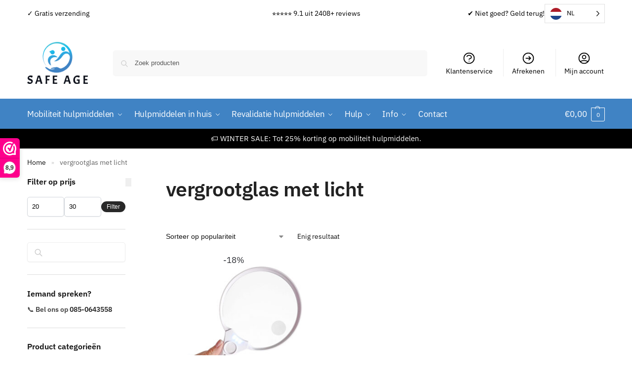

--- FILE ---
content_type: text/html; charset=UTF-8
request_url: https://safeage.eu/product-tag/vergrootglas-met-licht/
body_size: 61604
content:
<!doctype html>
<html lang="nl-NL">
<head><script>if(navigator.userAgent.match(/MSIE|Internet Explorer/i)||navigator.userAgent.match(/Trident\/7\..*?rv:11/i)){var href=document.location.href;if(!href.match(/[?&]nowprocket/)){if(href.indexOf("?")==-1){if(href.indexOf("#")==-1){document.location.href=href+"?nowprocket=1"}else{document.location.href=href.replace("#","?nowprocket=1#")}}else{if(href.indexOf("#")==-1){document.location.href=href+"&nowprocket=1"}else{document.location.href=href.replace("#","&nowprocket=1#")}}}}</script><script>class RocketLazyLoadScripts{constructor(e){this.v="1.2.3",this.triggerEvents=e,this.userEventHandler=this._triggerListener.bind(this),this.touchStartHandler=this._onTouchStart.bind(this),this.touchMoveHandler=this._onTouchMove.bind(this),this.touchEndHandler=this._onTouchEnd.bind(this),this.clickHandler=this._onClick.bind(this),this.interceptedClicks=[],window.addEventListener("pageshow",t=>{this.persisted=t.persisted}),window.addEventListener("DOMContentLoaded",()=>{this._preconnect3rdParties()}),this.delayedScripts={normal:[],async:[],defer:[]},this.trash=[],this.allJQueries=[]}_addUserInteractionListener(t){if(document.hidden){t._triggerListener();return}this.triggerEvents.forEach(e=>window.addEventListener(e,t.userEventHandler,{passive:!0})),window.addEventListener("touchstart",t.touchStartHandler,{passive:!0}),window.addEventListener("mousedown",t.touchStartHandler),document.addEventListener("visibilitychange",t.userEventHandler)}_removeUserInteractionListener(){this.triggerEvents.forEach(t=>window.removeEventListener(t,this.userEventHandler,{passive:!0})),document.removeEventListener("visibilitychange",this.userEventHandler)}_onTouchStart(t){"HTML"!==t.target.tagName&&(window.addEventListener("touchend",this.touchEndHandler),window.addEventListener("mouseup",this.touchEndHandler),window.addEventListener("touchmove",this.touchMoveHandler,{passive:!0}),window.addEventListener("mousemove",this.touchMoveHandler),t.target.addEventListener("click",this.clickHandler),this._renameDOMAttribute(t.target,"onclick","rocket-onclick"),this._pendingClickStarted())}_onTouchMove(t){window.removeEventListener("touchend",this.touchEndHandler),window.removeEventListener("mouseup",this.touchEndHandler),window.removeEventListener("touchmove",this.touchMoveHandler,{passive:!0}),window.removeEventListener("mousemove",this.touchMoveHandler),t.target.removeEventListener("click",this.clickHandler),this._renameDOMAttribute(t.target,"rocket-onclick","onclick"),this._pendingClickFinished()}_onTouchEnd(t){window.removeEventListener("touchend",this.touchEndHandler),window.removeEventListener("mouseup",this.touchEndHandler),window.removeEventListener("touchmove",this.touchMoveHandler,{passive:!0}),window.removeEventListener("mousemove",this.touchMoveHandler)}_onClick(t){t.target.removeEventListener("click",this.clickHandler),this._renameDOMAttribute(t.target,"rocket-onclick","onclick"),this.interceptedClicks.push(t),t.preventDefault(),t.stopPropagation(),t.stopImmediatePropagation(),this._pendingClickFinished()}_replayClicks(){window.removeEventListener("touchstart",this.touchStartHandler,{passive:!0}),window.removeEventListener("mousedown",this.touchStartHandler),this.interceptedClicks.forEach(t=>{t.target.dispatchEvent(new MouseEvent("click",{view:t.view,bubbles:!0,cancelable:!0}))})}_waitForPendingClicks(){return new Promise(t=>{this._isClickPending?this._pendingClickFinished=t:t()})}_pendingClickStarted(){this._isClickPending=!0}_pendingClickFinished(){this._isClickPending=!1}_renameDOMAttribute(t,e,r){t.hasAttribute&&t.hasAttribute(e)&&(event.target.setAttribute(r,event.target.getAttribute(e)),event.target.removeAttribute(e))}_triggerListener(){this._removeUserInteractionListener(this),"loading"===document.readyState?document.addEventListener("DOMContentLoaded",this._loadEverythingNow.bind(this)):this._loadEverythingNow()}_preconnect3rdParties(){let t=[];document.querySelectorAll("script[type=rocketlazyloadscript]").forEach(e=>{if(e.hasAttribute("src")){let r=new URL(e.src).origin;r!==location.origin&&t.push({src:r,crossOrigin:e.crossOrigin||"module"===e.getAttribute("data-rocket-type")})}}),t=[...new Map(t.map(t=>[JSON.stringify(t),t])).values()],this._batchInjectResourceHints(t,"preconnect")}async _loadEverythingNow(){this.lastBreath=Date.now(),this._delayEventListeners(this),this._delayJQueryReady(this),this._handleDocumentWrite(),this._registerAllDelayedScripts(),this._preloadAllScripts(),await this._loadScriptsFromList(this.delayedScripts.normal),await this._loadScriptsFromList(this.delayedScripts.defer),await this._loadScriptsFromList(this.delayedScripts.async);try{await this._triggerDOMContentLoaded(),await this._triggerWindowLoad()}catch(t){console.error(t)}window.dispatchEvent(new Event("rocket-allScriptsLoaded")),this._waitForPendingClicks().then(()=>{this._replayClicks()}),this._emptyTrash()}_registerAllDelayedScripts(){document.querySelectorAll("script[type=rocketlazyloadscript]").forEach(t=>{t.hasAttribute("data-rocket-src")?t.hasAttribute("async")&&!1!==t.async?this.delayedScripts.async.push(t):t.hasAttribute("defer")&&!1!==t.defer||"module"===t.getAttribute("data-rocket-type")?this.delayedScripts.defer.push(t):this.delayedScripts.normal.push(t):this.delayedScripts.normal.push(t)})}async _transformScript(t){return new Promise((await this._littleBreath(),navigator.userAgent.indexOf("Firefox/")>0||""===navigator.vendor)?e=>{let r=document.createElement("script");[...t.attributes].forEach(t=>{let e=t.nodeName;"type"!==e&&("data-rocket-type"===e&&(e="type"),"data-rocket-src"===e&&(e="src"),r.setAttribute(e,t.nodeValue))}),t.text&&(r.text=t.text),r.hasAttribute("src")?(r.addEventListener("load",e),r.addEventListener("error",e)):(r.text=t.text,e());try{t.parentNode.replaceChild(r,t)}catch(i){e()}}:async e=>{function r(){t.setAttribute("data-rocket-status","failed"),e()}try{let i=t.getAttribute("data-rocket-type"),n=t.getAttribute("data-rocket-src");t.text,i?(t.type=i,t.removeAttribute("data-rocket-type")):t.removeAttribute("type"),t.addEventListener("load",function r(){t.setAttribute("data-rocket-status","executed"),e()}),t.addEventListener("error",r),n?(t.removeAttribute("data-rocket-src"),t.src=n):t.src="data:text/javascript;base64,"+window.btoa(unescape(encodeURIComponent(t.text)))}catch(s){r()}})}async _loadScriptsFromList(t){let e=t.shift();return e&&e.isConnected?(await this._transformScript(e),this._loadScriptsFromList(t)):Promise.resolve()}_preloadAllScripts(){this._batchInjectResourceHints([...this.delayedScripts.normal,...this.delayedScripts.defer,...this.delayedScripts.async],"preload")}_batchInjectResourceHints(t,e){var r=document.createDocumentFragment();t.forEach(t=>{let i=t.getAttribute&&t.getAttribute("data-rocket-src")||t.src;if(i){let n=document.createElement("link");n.href=i,n.rel=e,"preconnect"!==e&&(n.as="script"),t.getAttribute&&"module"===t.getAttribute("data-rocket-type")&&(n.crossOrigin=!0),t.crossOrigin&&(n.crossOrigin=t.crossOrigin),t.integrity&&(n.integrity=t.integrity),r.appendChild(n),this.trash.push(n)}}),document.head.appendChild(r)}_delayEventListeners(t){let e={};function r(t,r){!function t(r){!e[r]&&(e[r]={originalFunctions:{add:r.addEventListener,remove:r.removeEventListener},eventsToRewrite:[]},r.addEventListener=function(){arguments[0]=i(arguments[0]),e[r].originalFunctions.add.apply(r,arguments)},r.removeEventListener=function(){arguments[0]=i(arguments[0]),e[r].originalFunctions.remove.apply(r,arguments)});function i(t){return e[r].eventsToRewrite.indexOf(t)>=0?"rocket-"+t:t}}(t),e[t].eventsToRewrite.push(r)}function i(t,e){let r=t[e];Object.defineProperty(t,e,{get:()=>r||function(){},set(i){t["rocket"+e]=r=i}})}r(document,"DOMContentLoaded"),r(window,"DOMContentLoaded"),r(window,"load"),r(window,"pageshow"),r(document,"readystatechange"),i(document,"onreadystatechange"),i(window,"onload"),i(window,"onpageshow")}_delayJQueryReady(t){let e;function r(r){if(r&&r.fn&&!t.allJQueries.includes(r)){r.fn.ready=r.fn.init.prototype.ready=function(e){return t.domReadyFired?e.bind(document)(r):document.addEventListener("rocket-DOMContentLoaded",()=>e.bind(document)(r)),r([])};let i=r.fn.on;r.fn.on=r.fn.init.prototype.on=function(){if(this[0]===window){function t(t){return t.split(" ").map(t=>"load"===t||0===t.indexOf("load.")?"rocket-jquery-load":t).join(" ")}"string"==typeof arguments[0]||arguments[0]instanceof String?arguments[0]=t(arguments[0]):"object"==typeof arguments[0]&&Object.keys(arguments[0]).forEach(e=>{let r=arguments[0][e];delete arguments[0][e],arguments[0][t(e)]=r})}return i.apply(this,arguments),this},t.allJQueries.push(r)}e=r}r(window.jQuery),Object.defineProperty(window,"jQuery",{get:()=>e,set(t){r(t)}})}async _triggerDOMContentLoaded(){this.domReadyFired=!0,await this._littleBreath(),document.dispatchEvent(new Event("rocket-DOMContentLoaded")),await this._littleBreath(),window.dispatchEvent(new Event("rocket-DOMContentLoaded")),await this._littleBreath(),document.dispatchEvent(new Event("rocket-readystatechange")),await this._littleBreath(),document.rocketonreadystatechange&&document.rocketonreadystatechange()}async _triggerWindowLoad(){await this._littleBreath(),window.dispatchEvent(new Event("rocket-load")),await this._littleBreath(),window.rocketonload&&window.rocketonload(),await this._littleBreath(),this.allJQueries.forEach(t=>t(window).trigger("rocket-jquery-load")),await this._littleBreath();let t=new Event("rocket-pageshow");t.persisted=this.persisted,window.dispatchEvent(t),await this._littleBreath(),window.rocketonpageshow&&window.rocketonpageshow({persisted:this.persisted})}_handleDocumentWrite(){let t=new Map;document.write=document.writeln=function(e){let r=document.currentScript;r||console.error("WPRocket unable to document.write this: "+e);let i=document.createRange(),n=r.parentElement,s=t.get(r);void 0===s&&(s=r.nextSibling,t.set(r,s));let a=document.createDocumentFragment();i.setStart(a,0),a.appendChild(i.createContextualFragment(e)),n.insertBefore(a,s)}}async _littleBreath(){Date.now()-this.lastBreath>45&&(await this._requestAnimFrame(),this.lastBreath=Date.now())}async _requestAnimFrame(){return document.hidden?new Promise(t=>setTimeout(t)):new Promise(t=>requestAnimationFrame(t))}_emptyTrash(){this.trash.forEach(t=>t.remove())}}</script>
<meta charset="UTF-8">
<meta name="viewport" content="height=device-height, width=device-width, initial-scale=1">
<link rel="profile" href="https://gmpg.org/xfn/11">
<link rel="pingback" href="https://safeage.eu/xmlrpc.php">

<meta name='robots' content='index, follow, max-image-preview:large, max-snippet:-1, max-video-preview:-1' />

<!-- Google Tag Manager for WordPress by gtm4wp.com -->
<script data-cfasync="false" data-pagespeed-no-defer>
	var gtm4wp_datalayer_name = "dataLayer";
	var dataLayer = dataLayer || [];
</script>
<!-- End Google Tag Manager for WordPress by gtm4wp.com -->
	<!-- This site is optimized with the Yoast SEO plugin v26.7 - https://yoast.com/wordpress/plugins/seo/ -->
	<title>vergrootglas met licht Archieven - Safe Age</title>
<link data-rocket-prefetch href="https://www.googletagmanager.com" rel="dns-prefetch">
<link data-rocket-prefetch href="https://dashboard.webwinkelkeur.nl" rel="dns-prefetch">
<link data-rocket-prefetch href="https://api.config-security.com" rel="dns-prefetch">
<link data-rocket-prefetch href="https://conf.config-security.com" rel="dns-prefetch">
<link data-rocket-prefetch href="https://cdn.weglot.com" rel="dns-prefetch">
<link data-rocket-prefetch href="https://static.klaviyo.com" rel="dns-prefetch">
<style id="wpr-usedcss">img:is([sizes=auto i],[sizes^="auto," i]){contain-intrinsic-size:3000px 1500px}.lazyload{max-width:100%}@keyframes cgkit-loading{0%{background-position:100% 50%}100%{background-position:0 50%}}body ul.products li.product.cgkit-swatch-loading .woocommerce-card__header>*,body ul.products li.product.cgkit-swatch-loading .woocommerce-image__wrapper{color:transparent!important;background:linear-gradient(100deg,#ececec 30%,#f5f5f5 50%,#ececec 70%);border-radius:5px;background-size:400%;animation:1.2s ease-in-out infinite cgkit-loading}body ul.products li.product.cgkit-swatch-loading .woocommerce-card__header>*>*,body ul.products li.product.cgkit-swatch-loading .woocommerce-image__wrapper>*{visibility:hidden}ul.products li.product.cgkit-swatch-loading .woocommerce-card__header .price,ul.products li.product.cgkit-swatch-loading .woocommerce-card__header .woocommerce-loop-product__title{display:table;width:auto}img.emoji{display:inline!important;border:none!important;box-shadow:none!important;height:1em!important;width:1em!important;margin:0 .07em!important;vertical-align:-.1em!important;background:0 0!important;padding:0!important}:where(.wp-block-button__link){border-radius:9999px;box-shadow:none;padding:calc(.667em + 2px) calc(1.333em + 2px);text-decoration:none}:root :where(.wp-block-button .wp-block-button__link.is-style-outline),:root :where(.wp-block-button.is-style-outline>.wp-block-button__link){border:2px solid;padding:.667em 1.333em}:root :where(.wp-block-button .wp-block-button__link.is-style-outline:not(.has-text-color)),:root :where(.wp-block-button.is-style-outline>.wp-block-button__link:not(.has-text-color)){color:currentColor}:root :where(.wp-block-button .wp-block-button__link.is-style-outline:not(.has-background)),:root :where(.wp-block-button.is-style-outline>.wp-block-button__link:not(.has-background)){background-color:initial;background-image:none}:where(.wp-block-calendar table:not(.has-background) th){background:#ddd}:where(.wp-block-columns){margin-bottom:1.75em}:where(.wp-block-columns.has-background){padding:1.25em 2.375em}:where(.wp-block-post-comments input[type=submit]){border:none}:where(.wp-block-cover-image:not(.has-text-color)),:where(.wp-block-cover:not(.has-text-color)){color:#fff}:where(.wp-block-cover-image.is-light:not(.has-text-color)),:where(.wp-block-cover.is-light:not(.has-text-color)){color:#000}:root :where(.wp-block-cover h1:not(.has-text-color)),:root :where(.wp-block-cover h2:not(.has-text-color)),:root :where(.wp-block-cover h3:not(.has-text-color)),:root :where(.wp-block-cover h4:not(.has-text-color)),:root :where(.wp-block-cover h5:not(.has-text-color)),:root :where(.wp-block-cover h6:not(.has-text-color)),:root :where(.wp-block-cover p:not(.has-text-color)){color:inherit}:where(.wp-block-file){margin-bottom:1.5em}:where(.wp-block-file__button){border-radius:2em;display:inline-block;padding:.5em 1em}:where(.wp-block-file__button):is(a):active,:where(.wp-block-file__button):is(a):focus,:where(.wp-block-file__button):is(a):hover,:where(.wp-block-file__button):is(a):visited{box-shadow:none;color:#fff;opacity:.85;text-decoration:none}:where(.wp-block-group.wp-block-group-is-layout-constrained){position:relative}:root :where(.wp-block-image.is-style-rounded img,.wp-block-image .is-style-rounded img){border-radius:9999px}:where(.wp-block-latest-comments:not([style*=line-height] .wp-block-latest-comments__comment)){line-height:1.1}:where(.wp-block-latest-comments:not([style*=line-height] .wp-block-latest-comments__comment-excerpt p)){line-height:1.8}:root :where(.wp-block-latest-posts.is-grid){padding:0}:root :where(.wp-block-latest-posts.wp-block-latest-posts__list){padding-left:0}ul{box-sizing:border-box}:root :where(.wp-block-list.has-background){padding:1.25em 2.375em}:where(.wp-block-navigation.has-background .wp-block-navigation-item a:not(.wp-element-button)),:where(.wp-block-navigation.has-background .wp-block-navigation-submenu a:not(.wp-element-button)){padding:.5em 1em}:where(.wp-block-navigation .wp-block-navigation__submenu-container .wp-block-navigation-item a:not(.wp-element-button)),:where(.wp-block-navigation .wp-block-navigation__submenu-container .wp-block-navigation-submenu a:not(.wp-element-button)),:where(.wp-block-navigation .wp-block-navigation__submenu-container .wp-block-navigation-submenu button.wp-block-navigation-item__content),:where(.wp-block-navigation .wp-block-navigation__submenu-container .wp-block-pages-list__item button.wp-block-navigation-item__content){padding:.5em 1em}:root :where(p.has-background){padding:1.25em 2.375em}:where(p.has-text-color:not(.has-link-color)) a{color:inherit}:where(.wp-block-post-comments-form) input:not([type=submit]),:where(.wp-block-post-comments-form) textarea{border:1px solid #949494;font-family:inherit;font-size:1em}:where(.wp-block-post-comments-form) input:where(:not([type=submit]):not([type=checkbox])),:where(.wp-block-post-comments-form) textarea{padding:calc(.667em + 2px)}:where(.wp-block-post-excerpt){box-sizing:border-box;margin-bottom:var(--wp--style--block-gap);margin-top:var(--wp--style--block-gap)}:where(.wp-block-preformatted.has-background){padding:1.25em 2.375em}.wp-block-search__button{margin-left:10px;word-break:normal}.wp-block-search__button svg{height:1.25em;min-height:24px;min-width:24px;width:1.25em;fill:currentColor;vertical-align:text-bottom}:where(.wp-block-search__button){border:1px solid #ccc;padding:6px 10px}.wp-block-search__inside-wrapper{display:flex;flex:auto;flex-wrap:nowrap;max-width:100%}.wp-block-search__label{width:100%}.wp-block-search__input{appearance:none;border:1px solid #949494;flex-grow:1;margin-left:0;margin-right:0;min-width:3rem;padding:8px;text-decoration:unset!important}:where(.wp-block-search__input){font-family:inherit;font-size:inherit;font-style:inherit;font-weight:inherit;letter-spacing:inherit;line-height:inherit;text-transform:inherit}:where(.wp-block-search__button-inside .wp-block-search__inside-wrapper){border:1px solid #949494;box-sizing:border-box;padding:4px}:where(.wp-block-search__button-inside .wp-block-search__inside-wrapper) .wp-block-search__input{border:none;border-radius:0;padding:0 4px}:where(.wp-block-search__button-inside .wp-block-search__inside-wrapper) .wp-block-search__input:focus{outline:0}:where(.wp-block-search__button-inside .wp-block-search__inside-wrapper) :where(.wp-block-search__button){padding:4px 8px}:root :where(.wp-block-separator.is-style-dots){height:auto;line-height:1;text-align:center}:root :where(.wp-block-separator.is-style-dots):before{color:currentColor;content:"···";font-family:serif;font-size:1.5em;letter-spacing:2em;padding-left:2em}:root :where(.wp-block-site-logo.is-style-rounded){border-radius:9999px}:where(.wp-block-social-links:not(.is-style-logos-only)) .wp-social-link{background-color:#f0f0f0;color:#444}:where(.wp-block-social-links:not(.is-style-logos-only)) .wp-social-link-amazon{background-color:#f90;color:#fff}:where(.wp-block-social-links:not(.is-style-logos-only)) .wp-social-link-bandcamp{background-color:#1ea0c3;color:#fff}:where(.wp-block-social-links:not(.is-style-logos-only)) .wp-social-link-behance{background-color:#0757fe;color:#fff}:where(.wp-block-social-links:not(.is-style-logos-only)) .wp-social-link-bluesky{background-color:#0a7aff;color:#fff}:where(.wp-block-social-links:not(.is-style-logos-only)) .wp-social-link-codepen{background-color:#1e1f26;color:#fff}:where(.wp-block-social-links:not(.is-style-logos-only)) .wp-social-link-deviantart{background-color:#02e49b;color:#fff}:where(.wp-block-social-links:not(.is-style-logos-only)) .wp-social-link-discord{background-color:#5865f2;color:#fff}:where(.wp-block-social-links:not(.is-style-logos-only)) .wp-social-link-dribbble{background-color:#e94c89;color:#fff}:where(.wp-block-social-links:not(.is-style-logos-only)) .wp-social-link-dropbox{background-color:#4280ff;color:#fff}:where(.wp-block-social-links:not(.is-style-logos-only)) .wp-social-link-etsy{background-color:#f45800;color:#fff}:where(.wp-block-social-links:not(.is-style-logos-only)) .wp-social-link-facebook{background-color:#0866ff;color:#fff}:where(.wp-block-social-links:not(.is-style-logos-only)) .wp-social-link-fivehundredpx{background-color:#000;color:#fff}:where(.wp-block-social-links:not(.is-style-logos-only)) .wp-social-link-flickr{background-color:#0461dd;color:#fff}:where(.wp-block-social-links:not(.is-style-logos-only)) .wp-social-link-foursquare{background-color:#e65678;color:#fff}:where(.wp-block-social-links:not(.is-style-logos-only)) .wp-social-link-github{background-color:#24292d;color:#fff}:where(.wp-block-social-links:not(.is-style-logos-only)) .wp-social-link-goodreads{background-color:#eceadd;color:#382110}:where(.wp-block-social-links:not(.is-style-logos-only)) .wp-social-link-google{background-color:#ea4434;color:#fff}:where(.wp-block-social-links:not(.is-style-logos-only)) .wp-social-link-gravatar{background-color:#1d4fc4;color:#fff}:where(.wp-block-social-links:not(.is-style-logos-only)) .wp-social-link-instagram{background-color:#f00075;color:#fff}:where(.wp-block-social-links:not(.is-style-logos-only)) .wp-social-link-lastfm{background-color:#e21b24;color:#fff}:where(.wp-block-social-links:not(.is-style-logos-only)) .wp-social-link-linkedin{background-color:#0d66c2;color:#fff}:where(.wp-block-social-links:not(.is-style-logos-only)) .wp-social-link-mastodon{background-color:#3288d4;color:#fff}:where(.wp-block-social-links:not(.is-style-logos-only)) .wp-social-link-medium{background-color:#000;color:#fff}:where(.wp-block-social-links:not(.is-style-logos-only)) .wp-social-link-meetup{background-color:#f6405f;color:#fff}:where(.wp-block-social-links:not(.is-style-logos-only)) .wp-social-link-patreon{background-color:#000;color:#fff}:where(.wp-block-social-links:not(.is-style-logos-only)) .wp-social-link-pinterest{background-color:#e60122;color:#fff}:where(.wp-block-social-links:not(.is-style-logos-only)) .wp-social-link-pocket{background-color:#ef4155;color:#fff}:where(.wp-block-social-links:not(.is-style-logos-only)) .wp-social-link-reddit{background-color:#ff4500;color:#fff}:where(.wp-block-social-links:not(.is-style-logos-only)) .wp-social-link-skype{background-color:#0478d7;color:#fff}:where(.wp-block-social-links:not(.is-style-logos-only)) .wp-social-link-snapchat{background-color:#fefc00;color:#fff;stroke:#000}:where(.wp-block-social-links:not(.is-style-logos-only)) .wp-social-link-soundcloud{background-color:#ff5600;color:#fff}:where(.wp-block-social-links:not(.is-style-logos-only)) .wp-social-link-spotify{background-color:#1bd760;color:#fff}:where(.wp-block-social-links:not(.is-style-logos-only)) .wp-social-link-telegram{background-color:#2aabee;color:#fff}:where(.wp-block-social-links:not(.is-style-logos-only)) .wp-social-link-threads{background-color:#000;color:#fff}:where(.wp-block-social-links:not(.is-style-logos-only)) .wp-social-link-tiktok{background-color:#000;color:#fff}:where(.wp-block-social-links:not(.is-style-logos-only)) .wp-social-link-tumblr{background-color:#011835;color:#fff}:where(.wp-block-social-links:not(.is-style-logos-only)) .wp-social-link-twitch{background-color:#6440a4;color:#fff}:where(.wp-block-social-links:not(.is-style-logos-only)) .wp-social-link-twitter{background-color:#1da1f2;color:#fff}:where(.wp-block-social-links:not(.is-style-logos-only)) .wp-social-link-vimeo{background-color:#1eb7ea;color:#fff}:where(.wp-block-social-links:not(.is-style-logos-only)) .wp-social-link-vk{background-color:#4680c2;color:#fff}:where(.wp-block-social-links:not(.is-style-logos-only)) .wp-social-link-wordpress{background-color:#3499cd;color:#fff}:where(.wp-block-social-links:not(.is-style-logos-only)) .wp-social-link-whatsapp{background-color:#25d366;color:#fff}:where(.wp-block-social-links:not(.is-style-logos-only)) .wp-social-link-x{background-color:#000;color:#fff}:where(.wp-block-social-links:not(.is-style-logos-only)) .wp-social-link-yelp{background-color:#d32422;color:#fff}:where(.wp-block-social-links:not(.is-style-logos-only)) .wp-social-link-youtube{background-color:red;color:#fff}:where(.wp-block-social-links.is-style-logos-only) .wp-social-link{background:0 0}:where(.wp-block-social-links.is-style-logos-only) .wp-social-link svg{height:1.25em;width:1.25em}:where(.wp-block-social-links.is-style-logos-only) .wp-social-link-amazon{color:#f90}:where(.wp-block-social-links.is-style-logos-only) .wp-social-link-bandcamp{color:#1ea0c3}:where(.wp-block-social-links.is-style-logos-only) .wp-social-link-behance{color:#0757fe}:where(.wp-block-social-links.is-style-logos-only) .wp-social-link-bluesky{color:#0a7aff}:where(.wp-block-social-links.is-style-logos-only) .wp-social-link-codepen{color:#1e1f26}:where(.wp-block-social-links.is-style-logos-only) .wp-social-link-deviantart{color:#02e49b}:where(.wp-block-social-links.is-style-logos-only) .wp-social-link-discord{color:#5865f2}:where(.wp-block-social-links.is-style-logos-only) .wp-social-link-dribbble{color:#e94c89}:where(.wp-block-social-links.is-style-logos-only) .wp-social-link-dropbox{color:#4280ff}:where(.wp-block-social-links.is-style-logos-only) .wp-social-link-etsy{color:#f45800}:where(.wp-block-social-links.is-style-logos-only) .wp-social-link-facebook{color:#0866ff}:where(.wp-block-social-links.is-style-logos-only) .wp-social-link-fivehundredpx{color:#000}:where(.wp-block-social-links.is-style-logos-only) .wp-social-link-flickr{color:#0461dd}:where(.wp-block-social-links.is-style-logos-only) .wp-social-link-foursquare{color:#e65678}:where(.wp-block-social-links.is-style-logos-only) .wp-social-link-github{color:#24292d}:where(.wp-block-social-links.is-style-logos-only) .wp-social-link-goodreads{color:#382110}:where(.wp-block-social-links.is-style-logos-only) .wp-social-link-google{color:#ea4434}:where(.wp-block-social-links.is-style-logos-only) .wp-social-link-gravatar{color:#1d4fc4}:where(.wp-block-social-links.is-style-logos-only) .wp-social-link-instagram{color:#f00075}:where(.wp-block-social-links.is-style-logos-only) .wp-social-link-lastfm{color:#e21b24}:where(.wp-block-social-links.is-style-logos-only) .wp-social-link-linkedin{color:#0d66c2}:where(.wp-block-social-links.is-style-logos-only) .wp-social-link-mastodon{color:#3288d4}:where(.wp-block-social-links.is-style-logos-only) .wp-social-link-medium{color:#000}:where(.wp-block-social-links.is-style-logos-only) .wp-social-link-meetup{color:#f6405f}:where(.wp-block-social-links.is-style-logos-only) .wp-social-link-patreon{color:#000}:where(.wp-block-social-links.is-style-logos-only) .wp-social-link-pinterest{color:#e60122}:where(.wp-block-social-links.is-style-logos-only) .wp-social-link-pocket{color:#ef4155}:where(.wp-block-social-links.is-style-logos-only) .wp-social-link-reddit{color:#ff4500}:where(.wp-block-social-links.is-style-logos-only) .wp-social-link-skype{color:#0478d7}:where(.wp-block-social-links.is-style-logos-only) .wp-social-link-snapchat{color:#fff;stroke:#000}:where(.wp-block-social-links.is-style-logos-only) .wp-social-link-soundcloud{color:#ff5600}:where(.wp-block-social-links.is-style-logos-only) .wp-social-link-spotify{color:#1bd760}:where(.wp-block-social-links.is-style-logos-only) .wp-social-link-telegram{color:#2aabee}:where(.wp-block-social-links.is-style-logos-only) .wp-social-link-threads{color:#000}:where(.wp-block-social-links.is-style-logos-only) .wp-social-link-tiktok{color:#000}:where(.wp-block-social-links.is-style-logos-only) .wp-social-link-tumblr{color:#011835}:where(.wp-block-social-links.is-style-logos-only) .wp-social-link-twitch{color:#6440a4}:where(.wp-block-social-links.is-style-logos-only) .wp-social-link-twitter{color:#1da1f2}:where(.wp-block-social-links.is-style-logos-only) .wp-social-link-vimeo{color:#1eb7ea}:where(.wp-block-social-links.is-style-logos-only) .wp-social-link-vk{color:#4680c2}:where(.wp-block-social-links.is-style-logos-only) .wp-social-link-whatsapp{color:#25d366}:where(.wp-block-social-links.is-style-logos-only) .wp-social-link-wordpress{color:#3499cd}:where(.wp-block-social-links.is-style-logos-only) .wp-social-link-x{color:#000}:where(.wp-block-social-links.is-style-logos-only) .wp-social-link-yelp{color:#d32422}:where(.wp-block-social-links.is-style-logos-only) .wp-social-link-youtube{color:red}:root :where(.wp-block-social-links .wp-social-link a){padding:.25em}:root :where(.wp-block-social-links.is-style-logos-only .wp-social-link a){padding:0}:root :where(.wp-block-social-links.is-style-pill-shape .wp-social-link a){padding-left:.6666666667em;padding-right:.6666666667em}:root :where(.wp-block-tag-cloud.is-style-outline){display:flex;flex-wrap:wrap;gap:1ch}:root :where(.wp-block-tag-cloud.is-style-outline a){border:1px solid;font-size:unset!important;margin-right:0;padding:1ch 2ch;text-decoration:none!important}:root :where(.wp-block-table-of-contents){box-sizing:border-box}:where(.wp-block-term-description){box-sizing:border-box;margin-bottom:var(--wp--style--block-gap);margin-top:var(--wp--style--block-gap)}:where(pre.wp-block-verse){font-family:inherit}.wp-element-button{cursor:pointer}:root{--wp--preset--font-size--normal:16px;--wp--preset--font-size--huge:42px}.screen-reader-text{border:0;clip-path:inset(50%);height:1px;margin:-1px;overflow:hidden;padding:0;position:absolute;width:1px;word-wrap:normal!important}.screen-reader-text:focus{background-color:#ddd;clip-path:none;color:#444;display:block;font-size:1em;height:auto;left:5px;line-height:normal;padding:15px 23px 14px;text-decoration:none;top:5px;width:auto;z-index:100000}html :where(.has-border-color){border-style:solid}html :where([style*=border-top-color]){border-top-style:solid}html :where([style*=border-right-color]){border-right-style:solid}html :where([style*=border-bottom-color]){border-bottom-style:solid}html :where([style*=border-left-color]){border-left-style:solid}html :where([style*=border-width]){border-style:solid}html :where([style*=border-top-width]){border-top-style:solid}html :where([style*=border-right-width]){border-right-style:solid}html :where([style*=border-bottom-width]){border-bottom-style:solid}html :where([style*=border-left-width]){border-left-style:solid}html :where(img[class*=wp-image-]){height:auto;max-width:100%}:where(figure){margin:0 0 1em}html :where(.is-position-sticky){--wp-admin--admin-bar--position-offset:var(--wp-admin--admin-bar--height,0px)}:root{--wp--preset--aspect-ratio--square:1;--wp--preset--aspect-ratio--4-3:4/3;--wp--preset--aspect-ratio--3-4:3/4;--wp--preset--aspect-ratio--3-2:3/2;--wp--preset--aspect-ratio--2-3:2/3;--wp--preset--aspect-ratio--16-9:16/9;--wp--preset--aspect-ratio--9-16:9/16;--wp--preset--color--black:#000000;--wp--preset--color--cyan-bluish-gray:#abb8c3;--wp--preset--color--white:#ffffff;--wp--preset--color--pale-pink:#f78da7;--wp--preset--color--vivid-red:#cf2e2e;--wp--preset--color--luminous-vivid-orange:#ff6900;--wp--preset--color--luminous-vivid-amber:#fcb900;--wp--preset--color--light-green-cyan:#7bdcb5;--wp--preset--color--vivid-green-cyan:#00d084;--wp--preset--color--pale-cyan-blue:#8ed1fc;--wp--preset--color--vivid-cyan-blue:#0693e3;--wp--preset--color--vivid-purple:#9b51e0;--wp--preset--gradient--vivid-cyan-blue-to-vivid-purple:linear-gradient(135deg,rgba(6, 147, 227, 1) 0%,rgb(155, 81, 224) 100%);--wp--preset--gradient--light-green-cyan-to-vivid-green-cyan:linear-gradient(135deg,rgb(122, 220, 180) 0%,rgb(0, 208, 130) 100%);--wp--preset--gradient--luminous-vivid-amber-to-luminous-vivid-orange:linear-gradient(135deg,rgba(252, 185, 0, 1) 0%,rgba(255, 105, 0, 1) 100%);--wp--preset--gradient--luminous-vivid-orange-to-vivid-red:linear-gradient(135deg,rgba(255, 105, 0, 1) 0%,rgb(207, 46, 46) 100%);--wp--preset--gradient--very-light-gray-to-cyan-bluish-gray:linear-gradient(135deg,rgb(238, 238, 238) 0%,rgb(169, 184, 195) 100%);--wp--preset--gradient--cool-to-warm-spectrum:linear-gradient(135deg,rgb(74, 234, 220) 0%,rgb(151, 120, 209) 20%,rgb(207, 42, 186) 40%,rgb(238, 44, 130) 60%,rgb(251, 105, 98) 80%,rgb(254, 248, 76) 100%);--wp--preset--gradient--blush-light-purple:linear-gradient(135deg,rgb(255, 206, 236) 0%,rgb(152, 150, 240) 100%);--wp--preset--gradient--blush-bordeaux:linear-gradient(135deg,rgb(254, 205, 165) 0%,rgb(254, 45, 45) 50%,rgb(107, 0, 62) 100%);--wp--preset--gradient--luminous-dusk:linear-gradient(135deg,rgb(255, 203, 112) 0%,rgb(199, 81, 192) 50%,rgb(65, 88, 208) 100%);--wp--preset--gradient--pale-ocean:linear-gradient(135deg,rgb(255, 245, 203) 0%,rgb(182, 227, 212) 50%,rgb(51, 167, 181) 100%);--wp--preset--gradient--electric-grass:linear-gradient(135deg,rgb(202, 248, 128) 0%,rgb(113, 206, 126) 100%);--wp--preset--gradient--midnight:linear-gradient(135deg,rgb(2, 3, 129) 0%,rgb(40, 116, 252) 100%);--wp--preset--font-size--small:clamp(1rem, 1rem + ((1vw - 0.2rem) * 0.368), 1.2rem);--wp--preset--font-size--medium:clamp(1rem, 1rem + ((1vw - 0.2rem) * 0.92), 1.5rem);--wp--preset--font-size--large:clamp(1.5rem, 1.5rem + ((1vw - 0.2rem) * 0.92), 2rem);--wp--preset--font-size--x-large:clamp(1.5rem, 1.5rem + ((1vw - 0.2rem) * 1.379), 2.25rem);--wp--preset--font-size--x-small:0.85rem;--wp--preset--font-size--base:clamp(1rem, 1rem + ((1vw - 0.2rem) * 0.46), 1.25rem);--wp--preset--font-size--xx-large:clamp(2rem, 2rem + ((1vw - 0.2rem) * 1.839), 3rem);--wp--preset--font-size--xxx-large:clamp(2.25rem, 2.25rem + ((1vw - 0.2rem) * 3.218), 4rem);--wp--preset--spacing--20:0.44rem;--wp--preset--spacing--30:0.67rem;--wp--preset--spacing--40:1rem;--wp--preset--spacing--50:1.5rem;--wp--preset--spacing--60:2.25rem;--wp--preset--spacing--70:3.38rem;--wp--preset--spacing--80:5.06rem;--wp--preset--spacing--small:clamp(.25rem, 2.5vw, 0.75rem);--wp--preset--spacing--medium:clamp(1rem, 4vw, 2rem);--wp--preset--spacing--large:clamp(1.25rem, 6vw, 3rem);--wp--preset--spacing--x-large:clamp(3rem, 7vw, 5rem);--wp--preset--spacing--xx-large:clamp(4rem, 9vw, 7rem);--wp--preset--spacing--xxx-large:clamp(5rem, 12vw, 9rem);--wp--preset--spacing--xxxx-large:clamp(6rem, 14vw, 13rem);--wp--preset--shadow--natural:6px 6px 9px rgba(0, 0, 0, .2);--wp--preset--shadow--deep:12px 12px 50px rgba(0, 0, 0, .4);--wp--preset--shadow--sharp:6px 6px 0px rgba(0, 0, 0, .2);--wp--preset--shadow--outlined:6px 6px 0px -3px rgba(255, 255, 255, 1),6px 6px rgba(0, 0, 0, 1);--wp--preset--shadow--crisp:6px 6px 0px rgba(0, 0, 0, 1);--wp--custom--line-height--none:1;--wp--custom--line-height--tight:1.1;--wp--custom--line-height--snug:1.2;--wp--custom--line-height--normal:1.5;--wp--custom--line-height--relaxed:1.625;--wp--custom--line-height--loose:2;--wp--custom--line-height--body:1.618}:root{--wp--style--global--content-size:900px;--wp--style--global--wide-size:1190px}:where(body){margin:0}:where(.wp-site-blocks)>*{margin-block-start:var(--wp--preset--spacing--medium);margin-block-end:0}:where(.wp-site-blocks)>:first-child{margin-block-start:0}:where(.wp-site-blocks)>:last-child{margin-block-end:0}:root{--wp--style--block-gap:var(--wp--preset--spacing--medium)}:root :where(.is-layout-flow)>:first-child{margin-block-start:0}:root :where(.is-layout-flow)>:last-child{margin-block-end:0}:root :where(.is-layout-flow)>*{margin-block-start:var(--wp--preset--spacing--medium);margin-block-end:0}:root :where(.is-layout-constrained)>:first-child{margin-block-start:0}:root :where(.is-layout-constrained)>:last-child{margin-block-end:0}:root :where(.is-layout-constrained)>*{margin-block-start:var(--wp--preset--spacing--medium);margin-block-end:0}:root :where(.is-layout-flex){gap:var(--wp--preset--spacing--medium)}:root :where(.is-layout-grid){gap:var(--wp--preset--spacing--medium)}body{font-family:var(--wp--preset--font-family--primary);--wp--style--root--padding-top:0;--wp--style--root--padding-right:var(--wp--preset--spacing--medium);--wp--style--root--padding-bottom:0;--wp--style--root--padding-left:var(--wp--preset--spacing--medium)}a:where(:not(.wp-element-button)){text-decoration:false}:root :where(.wp-element-button,.wp-block-button__link){background-color:#32373c;border-width:0;color:#fff;font-family:inherit;font-size:inherit;line-height:inherit;padding:calc(.667em + 2px) calc(1.333em + 2px);text-decoration:none}:root :where(.wp-block-columns){margin-bottom:0}:root :where(.wp-block-pullquote){font-size:clamp(.984em, .984rem + ((1vw - .2em) * .949), 1.5em);line-height:1.6}:root :where(.wp-block-spacer){margin-top:0!important}#commercekit-wishlist-popup{font-weight:700;line-height:50px;text-align:center;background:#fff;box-shadow:0 0 15px rgba(0,0,0,.2);border-radius:6px;position:fixed;top:50%;left:50%;padding:7px 40px;z-index:10000;transform:translate(-50%,0)}.commercekit-wishlist.mini{position:absolute;right:15px;top:15px;z-index:2;width:30px;height:30px;background:#fff;border-radius:50%;opacity:0;transition:all .2s}li.menu-item .commercekit-wishlist.mini{right:10px;top:10px}li.product .commercekit-wishlist a{width:30px;height:30px;position:absolute;top:0;z-index:1;display:block;text-align:center;height:100%;border-radius:99%}.commercekit-wishlist.full{position:relative;margin-left:22px;line-height:1.5}.commercekit-wishlist.full a em.cg-wishlist:before{margin-top:1px}.commercekit-wishlist a.processing:after{position:absolute;top:3px;left:3px;-webkit-transition:opacity 0;transition:opacity 0 ease;content:"";display:inline-block;width:22px;height:22px;border:1px solid rgba(0,0,0,.15);border-left-color:#fff;border-radius:50%;vertical-align:middle;-webkit-transition:opacity .25s;transition:opacity .25s ease;webkit-animation:ckit-rotate 450ms infinite linear;animation:450ms linear infinite ckit-rotate;box-sizing:content-box}.commercekit-wishlist a em{font-style:normal}.commercekit-wishlist a em.cg-wishlist:before{position:absolute;content:"";display:block;width:16px;height:16px;background:#333;-webkit-mask-position:center;-webkit-mask-repeat:no-repeat;-webkit-mask-size:contain}li .commercekit-wishlist a em.cg-wishlist:before{left:50%;top:50%;transform:translate(-50%,-50%)}.commercekit-wishlist a em.cg-wishlist:before{-webkit-mask-image:url("data:image/svg+xml;charset=utf8,%3Csvg width='24' height='24' viewBox='0 0 24 24' fill='none' xmlns='http://www.w3.org/2000/svg'%3E%3Cpath d='M4.31802 6.31802C2.56066 8.07538 2.56066 10.9246 4.31802 12.682L12.0001 20.364L19.682 12.682C21.4393 10.9246 21.4393 8.07538 19.682 6.31802C17.9246 4.56066 15.0754 4.56066 13.318 6.31802L12.0001 7.63609L10.682 6.31802C8.92462 4.56066 6.07538 4.56066 4.31802 6.31802Z' stroke='%234A5568' stroke-width='2' stroke-linecap='round' stroke-linejoin='round'/%3E%3C/svg%3E");mask-image:url("data:image/svg+xml;charset=utf8,%3Csvg width='24' height='24' viewBox='0 0 24 24' fill='none' xmlns='http://www.w3.org/2000/svg'%3E%3Cpath d='M4.31802 6.31802C2.56066 8.07538 2.56066 10.9246 4.31802 12.682L12.0001 20.364L19.682 12.682C21.4393 10.9246 21.4393 8.07538 19.682 6.31802C17.9246 4.56066 15.0754 4.56066 13.318 6.31802L12.0001 7.63609L10.682 6.31802C8.92462 4.56066 6.07538 4.56066 4.31802 6.31802Z' stroke='%234A5568' stroke-width='2' stroke-linecap='round' stroke-linejoin='round'/%3E%3C/svg%3E")}.commercekit-wishlist.full a em.cg-wishlist{position:absolute}ul.products li.product:focus-within .commercekit-wishlist.mini,ul.products li.product:hover .commercekit-wishlist.mini{opacity:1;transform:translateY(0)}.commercekit-wishlist a em.cg-wishlist:before{left:-22px}.commercekit-wishlist a{display:inline-flex}.theme-shoptimizer .commercekit-wishlist.full{margin-bottom:15px}.theme-shoptimizer .commercekit-wishlist a{font-size:13px;font-weight:600;color:#111}.theme-shoptimizer .commercekit-wishlist a:hover{color:#111}.theme-shoptimizer .commercekit-wishlist a:hover span{text-decoration:underline;text-decoration-thickness:0.5px;text-underline-offset:0.18em}@media screen and (max-width:600px){html :where(.is-position-sticky){--wp-admin--admin-bar--position-offset:0px}.theme-shoptimizer.m-grid-2 .commercekit-wishlist.mini{top:10px;right:10px}}@media screen and (min-width:993px){.theme-shoptimizer .commercekit-wishlist.mini{right:30px}}@media (max-width:992px){.commercekit-wishlist.mini{opacity:1}ul.products:has(.wsl-no-products){grid-template-columns:repeat(1,minmax(10px,1fr))}}.commercekit-ajs-results{position:absolute;overflow-y:auto;min-height:280px;overflow-x:hidden}.commercekit-ajs-suggestions{top:0;left:0;bottom:0;right:0;background:#fff;border:1px solid #d6d6d6}.commercekit-ajs-suggestions>.autocomplete-suggestion{-webkit-box-sizing:border-box;-moz-box-sizing:border-box;box-sizing:border-box;cursor:pointer;border-bottom:1px solid #d6d6d6;background:0 0;display:flex;transition:.2s all}.commercekit-ajs-suggestions>.autocomplete-suggestion.active,.commercekit-ajs-suggestions>.autocomplete-suggestion:hover{background-color:#f8f8f8}.commercekit-ajs-suggestions>.autocomplete-suggestion:last-child{border-bottom:none;margin-bottom:10px}.commercekit-ajs-suggestions>.autocomplete-no-suggestion{line-height:40px;text-align:center;font-size:13px}.commercekit-ajs-suggestions>.autocomplete-no-suggestion+.autocomplete-no-suggestion{display:none}.commercekit-ajs-view-all-holder{width:calc(100% + 2px);z-index:9999}.commercekit-ajs-view-all-holder+.autocomplete-no-suggestion{display:none}.commercekit-ajs-view-all-holder>a{display:block;height:40px;line-height:40px;background:#373636;text-align:center;color:#fff;text-transform:uppercase;font-weight:600;font-size:11px;letter-spacing:.02em}.commercekit-ajs-view-all-holder>a:hover{color:#fff}.commercekit-ajs-suggestions .commercekit-ajs-post,.commercekit-ajs-suggestions .commercekit-ajs-product{width:100%;color:#323232}.commercekit-ajs-post .commercekit-ajs-post-image,.commercekit-ajs-product .commercekit-ajs-product-image{display:inline-flex;max-width:60px;vertical-align:top;flex-shrink:0;align-self:start}.commercekit-ajs-post .commercekit-ajs-post-image img,.commercekit-ajs-product .commercekit-ajs-product-image img{padding:5px 5px 5px 0;margin:0}.commercekit-ajs-post .commercekit-ajs-post-title{display:inline-block;vertical-align:top;padding:0 10px}.commercekit-ajs-post .commercekit-ajs-post-title{padding:0;display:flex;align-items:center}.autocomplete-suggestion a{display:flex;padding:10px;transition:.2s all}.commercekit-ajs-product-title{font-size:13px;line-height:1.4;font-weight:700}.commercekit-ajs-product .commercekit-ajs-product-desc{display:flex;flex-direction:column;justify-content:center}.commercekit-ajs-product-price{font-size:13px}.commercekit-ajs-post .commercekit-ajs-post-title{font-size:13px;line-height:1.4;width:100%}.commercekit-ajs-post .commercekit-ajs-post-title span.post-type{text-transform:uppercase;color:#999;font-size:11px;margin-left:auto;padding-left:10px}.commercekit-ajs-other-result-wrap{cursor:auto!important;padding:0!important;margin:0!important;border:none}.commercekit-ajs-product-price,.commercekit-ajs-product-price ins{color:#de9915;font-weight:600}.commercekit-ajs-product-price del{margin-right:5px;color:#999;font-weight:400}.commercekit-ajs-results::-webkit-scrollbar{width:5px}.commercekit-ajs-results::-webkit-scrollbar-track{background:#f1f1f1}.commercekit-ajs-results::-webkit-scrollbar-thumb{background:#888}.commercekit-ajs-results::-webkit-scrollbar-thumb:hover{background:#555}.keyboard-active .commercekit-ajs-suggestions .commercekit-ajs-product:focus-visible,.keyboard-active input.commercekit-ajax-search{outline-offset:-2px}.autocomplete-suggestion:has(+ .commercekit-ajs-view-all-holder){border-bottom:0}.rtl .commercekit-ajs-post .commercekit-ajs-post-title span.post-type{margin-left:0;margin-right:auto;padding-left:0;padding-right:10px}.cgkit-as-wrap-plp .cgkit-attribute-swatches{padding:0;margin:0}.cgkit-sr-only{position:absolute;width:1px;height:1px;padding:0;margin:-1px;overflow:hidden;clip:rect(0,0,0,0);white-space:nowrap;border-width:0}.cgkit-attribute-swatches-wrap legend{font-size:0px;padding:0}.cgkit-as-wrap-plp .cgkit-attribute-swatches .cgkit-attribute-swatch{list-style:none;display:inline-block;padding:0;margin:0;vertical-align:top;line-height:0;margin:0 4px 5px 0}.cgkit-as-wrap-plp .cgkit-attribute-swatches .cgkit-attribute-swatch.cgkit-image{margin-right:3px}.cgkit-as-wrap-plp .cgkit-attribute-swatches .cgkit-attribute-swatch>button{vertical-align:top;display:block;position:relative;text-decoration:none;font-weight:400}ul.products li.product.cgkit-swatch-hover{align-self:flex-start}ul.products li.product.cgkit-swatch-hover:not(.product-category):focus-visible{outline:0;z-index:2}ul.products li.product.cgkit-swatch-hover:not(.product-category):focus-visible:before{outline:#2491ff solid .25rem;outline-offset:0;visibility:visible;opacity:1;transition:all .2s;-webkit-box-sizing:unset;box-sizing:unset}ul.products li.product.cgkit-swatch-hover:focus-visible form.cgkit-swatch-form table.variations tr{display:table}.cgkit-as-wrap-plp .cgkit-attribute-swatches .cgkit-attribute-swatch>button span.cross{display:none;position:absolute;top:0;left:0;background:linear-gradient(to top left,rgba(0,0,0,0) 0,rgba(0,0,0,0) calc(50% - .4px),rgba(0,0,0,.5) 50%,rgba(0,0,0,0) calc(50% + .4px),rgba(0,0,0,0) 100%)}.cgkit-as-wrap-plp .cgkit-attribute-swatches .cgkit-attribute-swatch.cgkit-color>button.cgkit-disabled span.cross{display:block;width:22px;height:22px;position:absolute;top:4px;left:4px;z-index:1;background:linear-gradient(to top left,rgba(0,0,0,0) 0,rgba(0,0,0,0) calc(50% - .4px),rgba(0,0,0,.6) 50%,rgba(0,0,0,0) calc(50% + .4px),rgba(0,0,0,0) 100%)}.cgkit-as-wrap-plp .cgkit-attribute-swatches .cgkit-attribute-swatch>button.cgkit-disabled{opacity:.3;cursor:not-allowed}.cgkit-as-wrap-plp .cgkit-attribute-swatches .cgkit-attribute-swatch>button.cgkit-disabled:active{pointer-events:none}.cgkit-as-wrap-plp .cgkit-attribute-swatches .cgkit-attribute-swatch>button.cgkit-disabled span.cross{display:block}.cgkit-as-wrap-plp .cgkit-attribute-swatches .cgkit-attribute-swatch>button.cgkit-as-outofstock{opacity:.1}.variations .cgkit-as-wrap-plp .cgkit-chosen-attribute{font-weight:400;font-size:14px;letter-spacing:0;text-transform:none;padding-left:3px}.variations .cgkit-as-wrap-plp .cgkit-chosen-attribute span{display:none}.cgkit-as-wrap-plp .cgkit-attribute-swatches .cgkit-attribute-swatch.cgkit-color>button:before{content:"";position:absolute;top:0;left:0;right:0;bottom:0;border:1px solid #ccc;margin:0;border-radius:50%}.cgkit-as-wrap-plp .cgkit-attribute-swatches .cgkit-attribute-swatch.cgkit-color>button:hover:before{border-color:#353c4e}.cgkit-as-wrap-plp .cgkit-attribute-swatches .cgkit-attribute-swatch.cgkit-color>button.cgkit-disabled:hover:before{border-color:#ccc}.cgkit-as-wrap-plp .cgkit-attribute-swatches .cgkit-attribute-swatch.cgkit-color>button.cgkit-swatch-selected:before{border:1px solid #353c4e}.cgkit-as-wrap-plp .cgkit-attribute-swatches .cgkit-attribute-swatch.cgkit-color>button span.cross{display:none}.cgkit-as-wrap-plp .cgkit-attribute-swatches .cgkit-attribute-swatch.cgkit-color span.color-div{display:block;border-radius:50%;white-space:nowrap;margin:0;padding:0}.cgkit-as-wrap-plp .cgkit-attribute-swatches .cgkit-attribute-swatch.cgkit-image button{width:100%;height:100%;position:relative;overflow:hidden}.cgkit-as-wrap-plp .cgkit-attribute-swatches .cgkit-attribute-swatch.cgkit-image>button:before{content:"";position:absolute;top:0;left:0;right:0;bottom:0;border:1px solid #ccc;margin:0;z-index:1}.cgkit-as-wrap-plp .cgkit-attribute-swatches .cgkit-attribute-swatch.cgkit-image>button:not(.cgkit-disabled):hover:before{border-color:#353c4e}.cgkit-as-wrap-plp .cgkit-attribute-swatches .cgkit-attribute-swatch.cgkit-image>button span.cross{width:60px;height:60px;z-index:2;display:none}.cgkit-as-wrap-plp .cgkit-attribute-swatches .cgkit-attribute-swatch.cgkit-image>button.cgkit-swatch-selected:before{border:1px solid #353c4e}.cgkit-as-wrap-plp .cgkit-attribute-swatches .cgkit-attribute-swatch.cgkit-image img{white-space:nowrap;display:block;margin:0;padding:0}li.product:not(.product-category):hover li.cgkit-attribute-swatch img{transform:none}.cgkit-as-wrap-plp .cgkit-attribute-swatches .cgkit-attribute-swatch.cgkit-button{position:relative;margin:0 5px 5px 0}.cgkit-as-wrap-plp .cgkit-attribute-swatches .cgkit-attribute-swatch.cgkit-button button{border:1px solid #333;display:inline-block;padding:0 7px;border-radius:2px;background:#fff;font-size:13px;line-height:1;color:#333;white-space:nowrap;position:relative;min-width:42px;min-height:42px;line-height:40px;text-align:center;transition:background .2s}.cgkit-as-wrap-plp .cgkit-attribute-swatches .cgkit-attribute-swatch.cgkit-button button:not(.cgkit-disabled):not(.cgkit-swatch-selected):hover{background-color:#eee}.cgkit-as-wrap-plp .cgkit-swatch-title{font-weight:700;font-size:14px;display:block;margin:10px 0}form.variations_form.cgkit-swatch-form table.variations tr:first-child .cgkit-swatch-title{display:none}form.variations_form.cgkit-swatch-form table.variations tr .cgkit-swatch-title{height:0;visibility:hidden}form.variations_form.cgkit-swatch-form table.variations tr:nth-child(2) .cgkit-swatch-title{height:auto;visibility:visible}.cgkit-as-wrap-plp .cgkit-attribute-swatches .cgkit-attribute-swatch.cgkit-button>button span.cross{width:100%;height:100%}.cgkit-as-wrap-plp .cgkit-attribute-swatches .cgkit-attribute-swatch.cgkit-button button.cgkit-swatch-selected{background:#111;border-color:#111;color:#fff}.cgkit-as-wrap-plp .cgkit-chosen-attribute.no-selection{opacity:.5;font-weight:400;padding-left:3px}.cgkit-as-wrap-plp .cgkit-attribute-swatches,.woocommerce .cgkit-as-wrap-plp .cgkit-attribute-swatches{margin:0}.cgkit-as-wrap-plp .cgkit-attribute-swatches .cgkit-attribute-swatch.cgkit-image button{width:44px;height:44px;border-radius:0;border:1px solid transparent;transition:border .2s;box-sizing:border-box;background:unset;padding:0}.cgkit-swatch-form table{margin:0!important;border:none}.summary .cgkit-swatch-form table td{padding:.5em 0}li.product .cgkit-swatch-form table td{padding:0}li.product .cgkit-swatch-form table td.value{margin-bottom:10px;border-width:0;background:0 0}li.product .cgkit-swatch-form table tr:last-child td.value{margin-bottom:0}.cgkit-swatch-form .woocommerce-variation-add-to-cart,.cgkit-swatch-form .woocommerce-variation-availability>:not(.stock.out-of-stock),.cgkit-swatch-form .woocommerce-variation-description,.cgkit-swatch-form .woocommerce-variation-price{display:none}.cgkit-swatch-form .woocommerce-variation-availability p{margin:5px 0 0;font-size:12px}@media (min-width:993px){.cgkit-swatch-form .woocommerce-variation-availability{position:absolute;right:0;top:12px;margin:0}}ul.products li.product.cgkit-swatch-hover .woocommerce-variation.single_variation p{display:none}ul.products li.product.cgkit-swatch-hover .wc-no-matching-variations{font-size:13px;border:none;margin:0;position:fixed;bottom:10px;z-index:5;right:10px;margin-left:10px}.cgkit-swatch-form{position:relative}.cgkit-swatch-form.loading{opacity:.5;pointer-events:none}.cgkit-swatch-form:after{position:absolute;top:calc(50% - 15px);left:calc(50% - 15px);opacity:0;-webkit-transition:opacity;transition:opacity 0s ease;content:"";display:inline-block;width:30px;height:30px;border:3px solid rgba(0,0,0,.5);border-left-color:#000;border-radius:50%;vertical-align:middle;visibility:hidden;z-index:11}.cgkit-swatch-form.loading:after{opacity:1;-webkit-transition:opacity .25s;transition:opacity .25s ease;webkit-animation:ckit-rotate 450ms infinite linear;animation:450ms linear infinite ckit-rotate;visibility:visible}#cgkit-as-notice-wrap{max-width:100%;width:300px;margin:0;position:fixed;right:20px;bottom:20px;z-index:10;font-size:14px}#cgkit-as-notice-wrap .cgkit-as-notice-close{position:absolute;right:2px;top:0;color:#fff;z-index:11;padding:0 5px;border-radius:50%;text-transform:lowercase}#cgkit-as-notice .woocommerce-error{background-color:#e2401c;padding:1em 1.618em;border-left:0;margin-bottom:0;font-size:14px;border-radius:4px;line-height:1.5}#cgkit-as-notice .woocommerce-error a{display:none}li.product.cgkit-swatch-hover .images{width:100%;margin-bottom:0}.cgkit-swatch-form,.cgkit-swatch-form table,.cgkit-swatch-form table tbody,.cgkit-swatch-form table tbody tr,.cgkit-swatch-form table tbody tr td{width:100%;position:relative}.cgkit-as-wrap-plp .cgkit-attribute-swatches .cgkit-attribute-swatch>button{width:100%;display:block}.cgkit-as-wrap-plp .cgkit-attribute-swatches .cgkit-attribute-swatch.cgkit-color>button{width:30px;height:30px;margin:0 auto;padding:2px;background:unset;border:none;position:relative}.cgkit-as-wrap-plp .cgkit-attribute-swatches .cgkit-attribute-swatch.cgkit-color>button:focus,.cgkit-as-wrap-plp .cgkit-attribute-swatches .cgkit-attribute-swatch.cgkit-color>button:focus-visible{border-radius:50%}.cgkit-as-wrap-plp .cgkit-attribute-swatches .cgkit-attribute-swatch.cgkit-color span.color-div{width:26px;height:26px;text-indent:100px;overflow:hidden}body ul.products li.product.cgkit-swatch-hover form.cgkit-swatch-form table.variations tr:first-child{display:table-row}form.cgkit-swatch-form table.variations tr.cgkit-hide-loop{display:none!important}.cgkit-swatch-form summary{font-weight:700;cursor:pointer;padding:12px 15px;border-top:1px solid #e2e2e2;font-size:14px;cursor:pointer;position:relative;width:100%}.cgkit-swatch-form summary:before{content:"";position:absolute;top:50%;margin-top:-6px;width:2px;height:12px;right:20px;background:#111;transition:transform 250ms ease 0s}.cgkit-swatch-form summary:after{content:"";position:absolute;top:50%;margin-top:-1px;width:12px;height:2px;right:15px;background:#111;transition:transform 250ms ease 0s}.cgkit-swatch-form summary::-webkit-details-marker{display:none}.cgkit-swatch-form summary:focus{outline:0}.cgkit-swatch-form details[open] summary:before{transform:rotate(90deg)}.cgkit-swatch-form .blockUI{visibility:hidden}ul.products li.product .cgkit-as-single-atc-wrap{position:relative;margin-top:10px}ul.products li.product .cgkit-as-single-atc-wrap .button{position:relative;width:100%}ul.products li.product.cgkit-swatch-hover .cgkit-as-empty-atc-wrap{display:none}.cgkit-as-loop-atc-wrap{display:none}ul.products li.product.cgkit-swatch-hover .cgkit-as-loop-atc-wrap{display:block}.cgkit-attribute-swatches-wrap{padding:0;margin:0;border:0;box-shadow:none}@media (max-width:992px){.cgkit-swatch-form details{overflow:hidden}.cgkit-swatch-form .cgkit-swatch-quickwrap{transition:height .5s ease;overflow:hidden}.cgkit-swatch-form .cgkit-swatch-quickwrap:not(.active){display:none}.ckit-attributes-wrap{padding:0 15px 15px}.cgkit-swatch-title{display:none}form.variations_form.cgkit-swatch-form .cgkit-swatch-title{display:none}form.cgkit-swatch-form .cgkit-as-swatches-clone{display:block;margin-top:10px;margin-bottom:10px}form.cgkit-swatch-form .cgkit-as-swatches-original{display:none!important}form.cgkit-swatch-form.cgkit-single-attribute details{display:none!important}.cgkit-swatch-form details{margin-left:-15px;margin-bottom:-15px;width:calc(100% + 30px)}.col-full-nav .cgkit-swatch-form details{margin-left:0;margin-right:0;width:100%}.col-full-nav .cgkit-swatch-form summary,.col-full-nav .ckit-attributes-wrap{padding-left:0;padding-right:0}.col-full-nav .cgkit-swatch-form summary:before{right:5px}.col-full-nav .cgkit-swatch-form summary:after{right:0}}@media (min-width:993px){ul.products li.product.ckit-hide-cta:not(.product-category){padding-bottom:0;margin-bottom:30px}.cgkit-swatch-form summary{display:none}body ul.products li.product.cgkit-swatch-hover form.cgkit-swatch-form table.variations tr:first-child{position:relative;height:auto}body ul.products li.product.cgkit-swatch-hover:focus-within form.cgkit-swatch-form table.variations tr,body ul.products li.product.cgkit-swatch-hover:hover form.cgkit-swatch-form table.variations tr{display:table}form.cgkit-swatch-form .single_variation_wrap{box-sizing:border-box;position:absolute;background:#fff;margin:0;text-align:center;width:100%}form.cgkit-swatch-form .cgkit-as-swatches-clone{display:none!important}form.cgkit-swatch-form .cgkit-as-swatches-original{display:block}body ul.products li.product.cgkit-swatch-hover:not(.product-category):before{-webkit-box-sizing:unset;box-sizing:unset}.col-full-nav ul.products li.product.cgkit-swatch-hover form.cgkit-swatch-form table.variations tr{position:relative;display:table}ul.products li.product.cgkit-swatch-hover form.cgkit-swatch-form table.variations tr{display:none}ul.products li.product.cgkit-swatch-hover form.cgkit-swatch-form table.variations tr{position:absolute}}.product-align-center ul.products li.product .cgkit-swatch-form table *{text-align:center}.product-align-center .cgkit-swatch-form .cgkit-as-wrap-plp .cgkit-attribute-swatches{margin:0 0 0 5px}@media (max-width:992px){.cgkit-swatch-form summary{font-size:12px;border:none;margin:0 15px 10px;text-decoration:underline;text-decoration-thickness:0.5px;text-underline-offset:0.16em;padding:0;padding-right:17px;display:inline-block;width:auto}.cgkit-swatch-form summary:before{margin-top:-5.5px;width:1px;height:9px;right:4.5px}.cgkit-swatch-form summary:after{margin-top:-1.5px;width:9px;height:1px;right:.5px}.m-grid-2 form.cgkit-swatch-form .cgkit-as-swatches-clone{margin-top:0}.cgkit-as-wrap-plp .cgkit-attribute-swatches:has(.cgkit-color),.cgkit-as-wrap-plp .cgkit-attribute-swatches:has(.cgkit-image){width:100%}}@media (max-width:770px){.cgkit-as-wrap-plp .cgkit-attribute-swatches .cgkit-attribute-swatch.cgkit-button button{width:auto;height:40px;min-width:40px;line-height:33px;min-height:34px;font-size:12px}form.cgkit-swatch-form .cgkit-as-swatches-clone{margin-bottom:5px}.m-grid-2 .cgkit-as-wrap-plp .cgkit-attribute-swatches .cgkit-attribute-swatch.cgkit-image button{width:36px;height:36px}.m-grid-2 .cgkit-as-wrap-plp .cgkit-attribute-swatches .cgkit-attribute-swatch.cgkit-color>button{width:22px;height:22px}.m-grid-2 .cgkit-as-wrap-plp .cgkit-attribute-swatches .cgkit-attribute-swatch.cgkit-color span.color-div{width:18px;height:18px}}@-webkit-keyframes ckit-rotate{100%{-webkit-transform:rotate(360deg);transform:rotate(360deg)}}@keyframes ckit-rotate{100%{-webkit-transform:rotate(360deg);transform:rotate(360deg)}}[data-cgkit-tooltip]{display:inline-block;position:relative;cursor:pointer;padding:4px}[data-cgkit-tooltip]:before{content:attr(data-cgkit-tooltip);display:none;position:absolute;background:#000;color:#fff;padding:5px 10px;font-size:13px;line-height:1.1;min-width:max-content;text-align:center;border-radius:4px;left:50%;-ms-transform:translateX(-50%);-moz-transform:translateX(-50%);-webkit-transform:translateX(-50%);transform:translateX(-50%);bottom:100%;margin-bottom:6px}[data-cgkit-tooltip]:after{content:'';display:none;position:absolute;width:0;height:0;border-color:transparent;border-style:solid;left:50%;margin-left:-6px;bottom:calc(100% + 1px);border-width:6px 6px 0;border-top-color:#000}[data-cgkit-tooltip]:hover:after,[data-cgkit-tooltip]:hover:before{display:block;z-index:50}.tier-pricing-summary-table,.tpt__tiered-pricing{width:100%}.tiered-pricing--active td{background-color:#96598a;color:#fff;transition:all .3s ease-in-out}.tiered-pricing--active td .amount{color:#fff;transition:all .3s ease-in-out}.tiered-pricing-horizontal-table{display:flex;margin:15px 0;border:1px solid #666;border-radius:3px;flex-wrap:nowrap;overflow-x:auto}.tiered-pricing-tooltip{padding:0;position:relative;width:250px!important;z-index:99999}.tiered-pricing-plain-texts{margin:20px 0;list-style:none}.tiered-pricing-blocks{display:flex;flex-wrap:wrap;gap:10px;margin:15px 0}.tiered-pricing-block{padding:0 10px;border:1px solid #ccc;border-radius:5px;transition:all .2s}.tiered-pricing-blocks .tiered-pricing--active{transform:scale(1.06)}.tiered-pricing-options{margin:20px 0}.tiered-pricing-option{transition:all .3s;display:flex;justify-content:space-between;align-items:center;padding:10px;border:1px solid #e5e5e5;border-radius:3px;gap:10px;margin-bottom:10px}.tiered-pricing-option-total__original_total{font-weight:400;font-size:.9em}.tiered-pricing-dropdown{margin:20px 0;width:100%;max-width:800px;position:relative}.tiered-pricing-dropdown__list{box-sizing:border-box;position:absolute;max-height:300px;overflow-y:auto;border:1px solid;border-top:none;width:100%;background:#fff;display:none;z-index:999}.tiered-pricing-dropdown__list ul{margin:0;padding:0;list-style:none}.tiered-pricing-dropdown__select-box{border-radius:3px;cursor:pointer;border:1px solid;padding:5px;align-items:center;display:flex;background:#fff}.tiered-pricing-dropdown__select-box--active{border-radius:3px 3px 0 0}.tiered-pricing-dropdown-option{justify-content:space-between;align-items:center;box-sizing:border-box;padding:10px;display:flex;width:100%}.tier-pricing-summary-table{margin:20px 0}.tier-pricing-summary-table--hidden{display:none}.tiered-pricing-you-save--hidden{display:none!important}.tiered-pricing-you-save{color:red}.weglot-flags.be>a:before,.weglot-flags.be>span:before{background-position:-5310px 0!important}.weglot-flags.my>a:before,.weglot-flags.my>span:before{background-position:-3299px 0!important}.weglot-flags.nl>a:before,.weglot-flags.nl>span:before{background-position:-2100px 0!important}.weglot-flags.fr>a:before,.weglot-flags.fr>span:before{background-position:-2520px 0!important}.weglot-flags.de>a:before,.weglot-flags.de>span:before{background-position:-2490px 0!important}.weglot-flags.is>a:before,.weglot-flags.is>span:before{background-position:-2400px 0!important}.weglot-flags.id>a:before,.weglot-flags.id>span:before{background-position:-3510px 0!important}.weglot-flags.it>a:before,.weglot-flags.it>span:before{background-position:-2310px 0!important}.weglot-flags.ms>a:before,.weglot-flags.ms>span:before{background-position:-3360px 0!important}.weglot-flags.no>a:before,.weglot-flags.no>span:before{background-position:-5850px 0!important}.weglot-flags.sn>a:before,.weglot-flags.sn>span:before{background-position:-540px 0!important}.weglot-flags.te>a:before,.weglot-flags.te>span:before{background-position:-1170px 0!important}.weglot-flags.to>a:before,.weglot-flags.to>span:before{background-position:-6540px 0!important}.weglot-flags.tr>a:before,.weglot-flags.tr>span:before{background-position:-1950px 0!important}.weglot-flags.flag-3.be>a:before,.weglot-flags.flag-3.be>span:before{background-position:-144px 0!important}.weglot-flags.flag-3.my>a:before,.weglot-flags.flag-3.my>span:before{background-position:-3769px 0!important}.weglot-flags.flag-3.nl>a:before,.weglot-flags.flag-3.nl>span:before{background-position:-3360px 0!important}.weglot-flags.flag-3.fr>a:before,.weglot-flags.flag-3.fr>span:before{background-position:-2760px 0!important}.weglot-flags.flag-3.de>a:before,.weglot-flags.flag-3.de>span:before{background-position:-1488px 0!important}.weglot-flags.flag-3.is>a:before,.weglot-flags.flag-3.is>span:before{background-position:-840px 0!important}.weglot-flags.flag-3.id>a:before,.weglot-flags.flag-3.id>span:before{background-position:-4992px 0!important}.weglot-flags.flag-3.it>a:before,.weglot-flags.flag-3.it>span:before{background-position:-336px 0!important}.weglot-flags.flag-3.ms>a:before,.weglot-flags.flag-3.ms>span:before{background-position:-864px 0!important}.weglot-flags.flag-3.no>a:before,.weglot-flags.flag-3.no>span:before{background-position:-984px 0!important}.weglot-flags.flag-3.sn>a:before,.weglot-flags.flag-3.sn>span:before{background-position:-5521px 0!important}.weglot-flags.flag-3.te>a:before,.weglot-flags.flag-3.te>span:before{background-position:-2304px 0!important}.weglot-flags.flag-3.to>a:before,.weglot-flags.flag-3.to>span:before{background-position:-1680px 0!important}.weglot-flags.flag-3.tr>a:before,.weglot-flags.flag-3.tr>span:before{background-position:-432px 0!important}.country-selector{z-index:9999;text-align:left;position:relative;display:inline-block;width:auto}.country-selector a{padding:0 10px;outline:0;text-decoration:none;float:none!important;white-space:nowrap;font-weight:400;cursor:pointer;color:#000;-webkit-touch-callout:none;-webkit-user-select:none;-moz-user-select:none;-ms-user-select:none;user-select:none}.country-selector a:focus{outline:0}.country-selector ul{padding:0;z-index:1010;list-style:none;margin:0}.country-selector li{margin:0;padding:0}.country-selector.weglot-custom-switcher-ajax{display:none}.country-selector.weglot-dropdown{background-color:#fff}.country-selector.weglot-dropdown a,.country-selector.weglot-dropdown span{display:block;height:37px;line-height:36px;font-size:13px;padding:0 10px;width:100%;-webkit-box-sizing:border-box;box-sizing:border-box;font-weight:400}.country-selector.weglot-dropdown a:hover,.country-selector.weglot-dropdown span:hover{cursor:pointer}.country-selector.weglot-dropdown .wgcurrent{border:1px solid #e0e0e0;list-style:none;display:block;margin:0}.country-selector.weglot-dropdown .wgcurrent a,.country-selector.weglot-dropdown .wgcurrent span{padding-right:60px}.country-selector.weglot-dropdown .wgcurrent:after{display:inline-block;position:absolute;top:17px;right:8px;width:13px;height:7px;-ms-interpolation-mode:nearest-neighbor;image-rendering:-webkit-optimize-contrast;image-rendering:-o-pixelated;image-rendering:pixelated;background:url("https://safeage.eu/wp-content/plugins/weglot/dist/images/wgarrowdown.png") no-repeat;content:"";-webkit-transition:.2s;-o-transition:.2s;transition:all .2s;-webkit-transform:rotate(-90deg);-ms-transform:rotate(-90deg);transform:rotate(-90deg)}.country-selector.weglot-dropdown ul{position:absolute;min-width:100%;border:1px solid #ebeef0;background:#fff;left:0;top:initial;-webkit-box-sizing:border-box;box-sizing:border-box;display:none;padding:0}.country-selector.weglot-dropdown input:checked~ul{display:block}.country-selector.weglot-dropdown input:checked~.wgcurrent:after{-webkit-transform:rotate(0);-ms-transform:rotate(0);transform:rotate(0)}.country-selector.weglot-dropdown li{width:100%}.country-selector.weglot-dropdown.weglot-invert ul{bottom:38px}.country-selector.weglot-dropdown.weglot-invert input:checked~.wgcurrent:after{-webkit-transform:rotate(-180deg);-ms-transform:rotate(-180deg);transform:rotate(-180deg)}.country-selector.weglot-default{position:fixed;bottom:0;right:40px}.country-selector input{display:none!important}.js .main-navigation .country-selector ul{display:none}.weglot-flags>a:before,.weglot-flags>span.wglanguage-name:before{background-image:url("https://safeage.eu/wp-content/plugins/weglot/dist/images/rect_mate.png");-webkit-background-size:auto 20px!important;background-size:auto 20px!important;border-radius:0!important;width:30px!important;height:20px!important;content:"";vertical-align:middle;margin-right:10px;display:inline-block;overflow:hidden}.weglot-flags.flag-3 a:before,.weglot-flags.flag-3 span:before{background-image:url("https://safeage.eu/wp-content/plugins/weglot/dist/images/circular_flag.png");width:24px!important;height:24px!important;-webkit-background-size:auto 24px!important;background-size:auto 24px!important}.weglot-flags>a span:before{background-image:none!important;display:none!important}.weglot-flags>span a:before{background-image:none!important;display:none!important}.country-selector.weglot-default{left:auto;right:45px;z-index:10}.weglot-flags.flag-3.wg-de>a:before,.weglot-flags.flag-3.wg-de>span:before{background-image:url("https://cdn.weglot.com/flags/circle/de.svg");background-position:unset!important;width:24px!important}.weglot-flags.flag-3.wg-fr>a:before,.weglot-flags.flag-3.wg-fr>span:before{background-image:url("https://cdn.weglot.com/flags/circle/fr.svg");background-position:unset!important;width:24px!important}.weglot-flags.flag-3.wg-nl>a:before,.weglot-flags.flag-3.wg-nl>span:before{background-image:url("https://cdn.weglot.com/flags/circle/nl.svg");background-position:unset!important;width:24px!important}*,::after,::before{box-sizing:border-box}html{font-family:system-ui,'Segoe UI',Roboto,Helvetica,Arial,sans-serif,'Apple Color Emoji','Segoe UI Emoji';line-height:1.5;-webkit-text-size-adjust:100%;-moz-tab-size:4;-o-tab-size:4;tab-size:4}body{margin:0}strong{font-weight:bolder}code{font-family:ui-monospace,SFMono-Regular,Consolas,'Liberation Mono',Menlo,monospace;font-size:1em}small{font-size:80%}table{text-indent:0;border-color:inherit}button,select{text-transform:none}[type=button],[type=submit],button{-webkit-appearance:button}::-moz-focus-inner{border-style:none;padding:0}legend{padding:0}progress{vertical-align:baseline}::-webkit-inner-spin-button,::-webkit-outer-spin-button{height:auto}[type=search]{-webkit-appearance:textfield;outline-offset:-2px}::-webkit-search-decoration{-webkit-appearance:none}::-webkit-file-upload-button{-webkit-appearance:button;font:inherit}summary{display:list-item}html{-webkit-text-size-adjust:100%;-moz-text-size-adjust:100%;text-size-adjust:100%;-webkit-tap-highlight-color:transparent;overflow-wrap:break-word;scrollbar-gutter:stable}canvas,embed,iframe,img,object,video{display:block;vertical-align:middle}canvas,img,picture,video{display:block;max-width:100%;height:auto}h1,h4{text-wrap:pretty}body,button,input,textarea{-webkit-font-smoothing:antialiased;-moz-osx-font-smoothing:grayscale}h1,h4,p{margin:0}fieldset{margin:0;padding:0;border:0}ul{list-style:none;margin:0;padding:0}textarea{resize:vertical}[hidden]{display:none}table{border-spacing:0;border-collapse:collapse}[role=button],button{cursor:pointer}button::-moz-focus-inner,input::-moz-focus-inner{padding:0;border:0}button,input:where([type=button]),input:where([type=reset]),input:where([type=submit]){-webkit-appearance:button;background-color:transparent;background-image:none}address{font-style:normal}aside,footer,header,main,nav{display:block}canvas,progress,video{display:inline-block;vertical-align:baseline}a{color:#2c2d33;background-color:transparent;text-decoration:none;transition:color .2s ease}a:active,a:hover{outline:0}a,button,input{touch-action:manipulation}small{font-size:75%}img{max-width:100%;height:auto;border:0;border-radius:0}svg:not(:root){overflow:hidden}optgroup{margin:0;color:inherit}input[type=checkbox],input[type=radio]{box-sizing:border-box}input[type=number]::-webkit-inner-spin-button,input[type=number]::-webkit-outer-spin-button{height:auto}input[type=search]::-webkit-search-cancel-button,input[type=search]::-webkit-search-decoration{-webkit-appearance:none}fieldset{margin:1.618em 0;padding:1em 1.618em 1.618em;border:0}legend{border:0}table{width:100%;border-spacing:0;border-collapse:separate;font-size:15px}legend,td,ul{padding:0}address,p,table{margin:0 0 1.21575rem}p:empty{margin:0}ul{margin:0 0 1.41575em 20px}ul{list-style:disc}li>ul{margin-bottom:0;margin-left:1em}strong{font-weight:600}code,var{padding:.202em .5407911001em;background-color:rgba(0,0,0,.05);font-family:Monaco,Consolas,"Andale Mono","DejaVu Sans Mono",monospace}ins{background:0 0;font-weight:400;text-decoration:none}table td{text-align:left;vertical-align:middle}embed,iframe,object,select,video{max-width:100%}button,input,select{vertical-align:baseline}button{border:none}input[type=number]{-webkit-appearance:none;border-radius:0}.woocommerce-input-wrapper{display:block}label.inline input{width:auto}fieldset legend{width:calc(100% + 60px);margin-left:-30px;padding:10px 30px;color:#111;font-size:20px;font-weight:600}select{width:100%;padding:0 40px 0 .7em;padding-right:40px;background:url("data:image/svg+xml;charset=utf8,%3Csvg width='1792' height='1792' xmlns='http://www.w3.org/2000/svg'%3E%3Cg%3E%3Ctitle%3Ebackground%3C/title%3E%3Crect fill='none' id='canvas_background' height='402' width='582' y='-1' x='-1'/%3E%3C/g%3E%3Cg%3E%3Ctitle%3ELayer 1%3C/title%3E%3Cpath fill='%23888' id='svg_1' d='m1408,704q0,26 -19,45l-448,448q-19,19 -45,19t-45,-19l-448,-448q-19,-19 -19,-45t19,-45t45,-19l896,0q26,0 45,19t19,45z'/%3E%3C/g%3E%3C/svg%3E") calc(100% - 12px) 12px no-repeat;margin:0;background-size:15px 15px;-webkit-appearance:none;-moz-appearance:none;appearance:none;outline:0;border:1px solid #d2d6dc;border-radius:.3rem;box-shadow:0 1px 2px 0 rgba(0,0,0,.05);height:40px}select:focus{outline:0}@media all and (-ms-high-contrast:none),(-ms-high-contrast:active){select{padding-right:0;background-image:none}}.button,input[type=button],input[type=submit]{display:inline-block;padding:.8180469716em 1.41575em;border:0;border-color:#43454b;border-radius:4px;font-size:clamp(.875rem, .8115rem + .2033vw, .9375rem);outline:0;background:0 0;background-color:#43454b;font-weight:600;text-shadow:none;text-decoration:none;cursor:pointer;-webkit-appearance:none;transition:.2s all}input[type=button],input[type=submit]{color:#fff;font-weight:600}input[type=checkbox],input[type=radio]{padding:0}input[type=text],input[type=url]{width:100%}input[type=number],input[type=password],input[type=search],input[type=text]{outline:0;margin-bottom:0;border:1px solid #d2d6dc;border-radius:.3rem;box-shadow:0 1px 2px 0 rgba(0,0,0,.05);height:40px;padding:0 .7em}input[type=search]{padding-left:43px}input[type=search]::-webkit-search-decoration{-webkit-appearance:none}input[type=search]::-moz-placeholder{color:#555}input[type=search]::placeholder{color:#555}.site-search input[type=search]{border:0;background:#f8f8f8;border:1px solid #f8f8f8}.site-search form:before{left:15px;top:50%;margin-top:-7px;width:16px;height:16px}.widget_search:before,.woocommerce-product-search:before,.wp-block-search__inside-wrapper:before{width:18px;height:18px;content:"";display:inline-block;position:absolute;z-index:1;top:.7em;left:.8em;background-color:#ccc;-webkit-mask-image:url("data:image/svg+xml;charset=utf8,%3Csvg width='24' height='24' viewBox='0 0 24 24' fill='none' xmlns='http://www.w3.org/2000/svg'%3E%3Cpath d='M21 21L15 15M17 10C17 13.866 13.866 17 10 17C6.13401 17 3 13.866 3 10C3 6.13401 6.13401 3 10 3C13.866 3 17 6.13401 17 10Z' stroke='%234A5568' stroke-width='2' stroke-linecap='round' stroke-linejoin='round'/%3E%3C/svg%3E");mask-image:url("data:image/svg+xml;charset=utf8,%3Csvg width='24' height='24' viewBox='0 0 24 24' fill='none' xmlns='http://www.w3.org/2000/svg'%3E%3Cpath d='M21 21L15 15M17 10C17 13.866 13.866 17 10 17C6.13401 17 3 13.866 3 10C3 6.13401 6.13401 3 10 3C13.866 3 17 6.13401 17 10Z' stroke='%234A5568' stroke-width='2' stroke-linecap='round' stroke-linejoin='round'/%3E%3C/svg%3E");-webkit-mask-position:center;mask-position:center;-webkit-mask-repeat:no-repeat;mask-repeat:no-repeat;-webkit-mask-size:contain;mask-size:contain}textarea{overflow:auto;border:1px solid #d2d6dc;border-radius:.25rem;padding:.8em;outline:0;box-shadow:0 1px 2px 0 rgba(0,0,0,.05);width:100%;padding-left:.875em;vertical-align:top;height:150px}.input-text:focus,input[type=password]:focus,input[type=search]:focus,input[type=text]:focus,input[type=url]:focus,textarea:focus{border-color:#999}.product_meta a,a.reset_variations{text-decoration:underline;text-underline-offset:0.12em;text-decoration-thickness:0.75px}h1{margin:0 0 1rem}h4{margin:0 0 .5rem}form+h4,p+h4,table+h4,ul+h4{margin-top:1.2906835em}.alignright{display:inline;margin-top:5px}.alignright{float:right;margin-left:2.5em}@media (max-width:768px){.site{font-size:15px}input,select,textarea{font-size:16px}.site h1{font-size:30px;letter-spacing:-.01em}}@media (min-width:993px){.site-header .col-full{display:flex;flex-wrap:wrap;align-items:center}.site-header{position:relative;z-index:20}body:has(.commercekit-waitlist-popup--active) .site-header{z-index:2}.site-header .site-branding{line-height:1}.site-branding .logo{display:inline-block;margin:0}.site-header .custom-logo-link img{width:auto}.site-header .site-search{margin-left:3em;flex-grow:1}.site-search input{padding-top:1.45rem;padding-bottom:1.45rem}.site-header .widget{margin-bottom:0}.site-branding a{color:#111;font-weight:700}.site-branding p{margin-top:5px;margin-bottom:0;color:#555;font-size:12px}.main-header{display:flex}}@media (max-width:1060px) and (min-width:993px){body:not(.header-4):not(.header-5) .site-header .site-search{width:100px}}@media (max-width:992px){.main-header{position:relative}.site-branding{display:flex;flex-direction:column;width:100%;height:70px;justify-content:center;align-items:center;text-align:center}.site-header .custom-logo-link img{width:auto}.site-branding p{margin:5px 0 -3px;font-size:11px;line-height:1.22;display:none}.site-header .shoptimizer-cart a.cart-contents .amount{display:none}.site-branding button.menu-toggle{position:absolute;left:15px;width:60px;height:30px;padding:0;background-color:transparent;display:block}.site-branding button.menu-toggle:hover{background-color:transparent}.menu-toggle .bar{display:block;position:absolute;top:calc(50% - 1px);z-index:0;width:22px;height:2px;opacity:1;background-color:#222;transition:transform .15s ease-in 0s,margin .15s ease-in .2s,opacity 0s ease-in .15s;transform:rotate(0);pointer-events:none}.menu-toggle .bar:first-child{margin-top:-7px}.menu-toggle .bar:nth-child(2){margin-top:-1px}.menu-toggle .bar:nth-child(3){margin-top:5px}.menu-toggle .bar-text{position:absolute;top:0;left:0;margin-top:8px;margin-left:28px;font-size:10px;font-weight:600;letter-spacing:.03em;pointer-events:none}button.mobile-search-toggle{position:absolute;top:0;right:60px;height:100%;padding:0;display:flex;align-items:center;cursor:pointer;background-color:transparent}.mobile-search-toggle svg{width:20px;height:20px;pointer-events:none}.site-header .site-header-cart{position:absolute;z-index:2;right:15px}.m-search-toggled .site-search{display:block;padding:0 1em 1em;height:60px;background-color:#fff;box-shadow:0 3px 10px -5px rgba(0,0,0,.18);position:relative;z-index:1}.m-search-toggled .site-header .site-search{margin-left:-1em;margin-right:-1em}body:not(.mobile-toggled).sticky-m .site-header{position:sticky;z-index:9;top:0;box-shadow:0 1px 15px rgba(0,0,0,.08)}}@media (max-width:480px){.site .site-branding p{max-width:240px;line-height:1.2}}.below-content .col-full,footer .col-full{display:flex;padding-right:calc(2.617924em - 20px);padding-left:calc(2.617924em - 20px)}.below-content{clear:both;overflow:hidden;padding-top:2rem;padding-bottom:1.7em;border-top:1px solid #eee}.below-content .widget .widget-title{margin-bottom:0;padding-left:32px;font-size:clamp(.875rem, .8115rem + .2033vw, .9375rem);font-weight:600;line-height:1.35;text-transform:none;letter-spacing:0}.below-content .widget .textwidget p{margin-bottom:0;padding-left:32px;font-size:clamp(.8125rem, .749rem + .2033vw, .875rem);line-height:1.4;margin-top:.15rem}.below-content .widget,footer .widget{position:relative;margin:0;padding:0 20px;flex:1}.below-content .widget svg{position:absolute;top:3px;left:20px}.below-content .widget svg{stroke:#dc9814;width:20px;height:20px}.below-content .widget svg path{stroke-width:1.5px}footer{clear:both}.site-footer .widget .widget-title{margin-bottom:12.5px}footer .widget li{margin-bottom:5px}footer a:not(.button):hover{color:#fff}footer.site-footer a:has(svg){margin-right:15px}footer.copyright a:hover,footer.site-footer a:hover{text-decoration:underline;text-decoration-thickness:0.5px;text-underline-offset:0.16em}footer .review{font-size:14px}footer .review strong{font-size:12px}.site-footer{padding:4rem 0}.site-footer .widget li,.site-footer .widget p{font-size:clamp(.875rem, .8115rem + .2033vw, .9375rem);line-height:1.5}footer.copyright .widget:last-child{text-align:right}footer.copyright .widget p{margin:0;font-size:clamp(.875rem, .8115rem + .2033vw, .9375rem)}footer.copyright .widget:last-child img{width:auto;height:28.5px;margin:0}footer.copyright{padding:2rem 0}footer:last-child:not(:only-of-type){margin-top:-3rem}footer.copyright .col-full{align-items:center}.site-footer .icon-wrapper:empty{min-width:auto;margin:0}@media (max-width:992px){.below-content .widget svg{left:0}.below-content .col-full,footer .col-full{display:block;padding-right:1em;padding-left:1em}.below-content .widget{padding:0;margin-bottom:15px}.below-content{padding-bottom:calc(1.7em - 15px)}.below-content .col-full,.site-footer .col-full{display:grid;grid-template-columns:repeat(2,1fr);-moz-column-gap:2rem;column-gap:2rem}.site-footer{padding:2.5rem 0 1rem}.site-footer .widget{padding:0;margin-bottom:1.25rem}.site-footer.alignright,footer.copyright .widget:last-child img{display:block;float:none}footer.copyright .widget{padding:0;margin-bottom:1rem}footer.copyright .widget:last-child{margin-bottom:0}}.site-content{position:relative}.site-content:focus{outline:0}@media (min-width:993px){.col-full{box-sizing:content-box;margin-right:auto;margin-left:auto;max-width:1170px;padding-right:2.617924em;padding-left:2.617924em}.col-full:after{display:block;clear:both;content:""}.left-woocommerce-sidebar #secondary{float:left}.left-woocommerce-sidebar .content-area{float:right}.site-content:after{display:block;visibility:hidden;position:absolute;z-index:5;top:0;left:0;width:100%;height:100%;opacity:0;background:rgba(0,0,0,.7);content:"";transition:opacity .3s,visibility .3s;pointer-events:none}.site.overlay:has(.hover-intent) .site-content:after{visibility:hidden;opacity:0}.site.overlay.visible:has(.hover-intent) .site-content:after{visibility:visible;opacity:1}.drawer-open:before,.site.overlay .site-content:after{position:fixed;visibility:visible;opacity:1;height:100vh}body:has(.site.overlay) .col-full.topbar-wrapper{position:relative;z-index:20}body:not(.header-4):not(.sticky-d):has(.site.overlay) .col-full-nav{position:relative;z-index:6}}.woocommerce.archive .site-content{padding-bottom:3rem}h1.woocommerce-products-header__title{margin-bottom:1.5rem}.shoptimizer-sorting{width:100%;margin-bottom:1.5rem;display:flex;align-items:center}.shoptimizer-sorting .woocommerce-notices-wrapper{order:1}.shoptimizer-sorting .woocommerce-ordering{margin-bottom:0;display:inline-flex;order:2}.shoptimizer-sorting .woocommerce-result-count{order:3}.shoptimizer-sorting.sorting-end{margin-top:1em;margin-bottom:0}.shoptimizer-sorting.sorting-end:empty{margin:0}.woocommerce-result-count{margin:0;color:#111;font-size:14px}select.orderby{position:relative;height:auto;line-height:inherit;margin-bottom:0;padding-left:0;border:0;color:#111;font-size:14px;box-shadow:none;background-position:center right}header.woocommerce-products-header{display:flex;background-color:#efeee3;align-items:center;overflow:hidden;margin-bottom:2em}header.woocommerce-products-header:not(:has(> *)){margin:0}header.woocommerce-products-header img{width:50%}@media (max-width:992px){.col-full{padding-right:1em;padding-left:1em}header.woocommerce-products-header{flex-direction:column}.shoptimizer-sorting .woocommerce-result-count{order:1;clear:both;font-size:12px}form.woocommerce-ordering{margin:0;width:100%}.shoptimizer-sorting{clear:both;display:grid;grid-template-columns:auto auto;gap:0 20px;align-items:baseline;margin-top:15px;margin-bottom:15px;font-size:12px}select.orderby{font-size:12px;width:100%}.archive .woocommerce-notices-wrapper{grid-column:1/-1}.mobile-overlay{visibility:hidden;position:fixed;z-index:101;top:0;left:0;width:100%;height:100%;opacity:0;background:rgba(0,0,0,.65);background:rgba(52,53,55,.4);content:"";transition:opacity .6s,visibility .6s}.filter-open .mobile-overlay{visibility:visible;opacity:1}.mobile-toggled .mobile-overlay{top:0}.close-drawer{color:#fff}.filters.close-drawer{top:40px;visibility:hidden;display:none}.filter-open{overflow:hidden}.filter-open .filters.close-drawer{position:fixed;visibility:visible;display:block;z-index:299;top:10px;left:310px;width:40px;height:40px;background:0 0;padding:0;cursor:pointer;transition:.3s all}.woocommerce.archive #secondary{visibility:hidden;overflow-y:auto;position:fixed;z-index:102;top:0;left:-300px;width:300px!important;height:100%;padding:1.5rem;opacity:0;background:#fff;-webkit-overflow-scrolling:touch;transition:all .35s;transition-delay:0.1s}.woocommerce.archive.filter-open #secondary{visibility:visible;left:0;opacity:1}}ul.products{display:flex;flex-wrap:wrap;width:calc(100% + 30px);margin-left:-15px;margin-bottom:0;clear:both}ul.products li.product{position:relative;padding-right:15px;padding-left:15px;list-style:none}.header-widget-region{position:relative;color:#fff;background-color:#dc9814;text-align:center}.header-widget-region .widget{margin:0;padding:1em 0}.header-widget-region .widget p{margin:0;font-size:clamp(.75rem, .5938rem + .5vw, .875rem)}.header-widget-region a{text-decoration:underline}@media (max-width:768px){.below-content .col-full,.site-footer .col-full{grid-template-columns:repeat(1,1fr)}.header-widget-region .widget{padding:.6em 0;font-size:clamp(.8125rem, .749rem + .2033vw, .875rem)}}.woocommerce-breadcrumb{padding-top:.75rem;padding-bottom:.75rem;font-size:clamp(.75rem, .6547rem + .3049vw, .84375rem);white-space:nowrap;text-overflow:ellipsis;overflow:hidden;color:#666}.woocommerce-breadcrumb p{margin:0}.woocommerce-breadcrumb a,.woocommerce-breadcrumb a:hover{color:#111}.woocommerce-breadcrumb a:hover{text-decoration:underline;text-decoration-thickness:.5px;text-decoration-color:#111;text-underline-offset:0.18em}.woocommerce-breadcrumb a:first-of-type:before{display:none}.woocommerce-breadcrumb .breadcrumb-separator{display:inline-block;position:relative;top:-1px;padding:0 .8em;opacity:.4;font-size:.8em}.woocommerce-breadcrumb.yoast .breadcrumb-separator{margin:0 -1px}.single-product .woocommerce-breadcrumb{max-width:1170px;margin-right:auto;margin-left:auto;padding-right:2.617924em;padding-left:2.617924em}@media (min-width:993px) and (max-width:1480px){.single-product .woocommerce-breadcrumb{padding-left:calc(2.617924em + 5px)}}body.single-product:has(:not(.woocommerce-breadcrumb)) .site-main,body:has(:not(.woocommerce-breadcrumb)) .site-content{padding-top:2rem}body:has(.woocommerce-breadcrumb) .site-content{padding-top:0}body.single-product:has(:not(.woocommerce-breadcrumb)) .site-content{padding-top:0}body.single-product:has(.woocommerce-breadcrumb) .site-main{padding-top:0}.added_to_cart.loading,.button.loading,button.loading,input[type=button].loading,input[type=submit].loading{opacity:.5}.added_to_cart.disabled,.added_to_cart:disabled,.button.disabled,.button:disabled,button.disabled,button:disabled,input[type=button].disabled,input[type=button]:disabled,input[type=submit].disabled,input[type=submit]:disabled{opacity:.3;cursor:not-allowed}.added_to_cart.disabled:hover,.added_to_cart:disabled:hover,.button.disabled:hover,.button:disabled:hover,button.disabled:hover,button:disabled:hover,input[type=button].disabled:hover,input[type=button]:disabled:hover,input[type=submit].disabled:hover,input[type=submit]:disabled:hover{opacity:.35}.ajax_add_to_cart.add_to_cart_button:after,.single-product .product form.cart .single_add_to_cart_button:after{position:absolute;top:50%;left:50%;margin-top:-9px;margin-left:-9px;opacity:0;transition:opacity 0s ease;content:"";display:inline-block;width:18px;height:18px;border:1px solid rgba(255,255,255,.3);border-left-color:#fff;border-radius:50%;vertical-align:middle}.loading.ajax_add_to_cart.add_to_cart_button:after,.single-product .product form.cart .loading.single_add_to_cart_button:after{opacity:1;transition:opacity .25s ease;animation:450ms linear infinite rotate}.ajax_add_to_cart.add_to_cart_button.loading,.single-product div.product form.cart .button.loading{color:transparent!important}@media (max-width:992px){ul.products{display:grid;grid-template-columns:repeat(2,minmax(10px,1fr));-moz-column-gap:20px;column-gap:20px;row-gap:30px;width:100%;margin-left:0}ul.products li.product{display:flex;flex-direction:column;height:100%;width:100%;padding:0;margin-bottom:0}ul.products li.product .button{margin-top:auto}.single-product .woocommerce-breadcrumb{padding-right:0;padding-left:0}.archive:has(.mobile-filter):has(.shoptimizer-category-banner) .archive-header:has(:not(.woocommerce-breadcrumb)){padding-top:0}.single-product:has(:not(.woocommerce-breadcrumb)) .site-main{padding-top:1em}ul.products li.product .added_to_cart,ul.products li.product .button{opacity:1}}.widget_shopping_cart .buttons .checkout:before{content:"";display:inline-flex;width:18px;height:18px;margin-right:8px;background-color:#fff;-webkit-mask-image:url("data:image/svg+xml,%3Csvg xmlns='http://www.w3.org/2000/svg' width='24' height='24' style='fill: rgba(0, 0, 0, 1);transform: ;msFilter:;'%3E%3Cpath d='M20 12c0-1.103-.897-2-2-2h-1V7c0-2.757-2.243-5-5-5S7 4.243 7 7v3H6c-1.103 0-2 .897-2 2v8c0 1.103.897 2 2 2h12c1.103 0 2-.897 2-2v-8zM9 7c0-1.654 1.346-3 3-3s3 1.346 3 3v3H9V7z'%3E%3C/path%3E%3C/svg%3E");mask-image:url("data:image/svg+xml,%3Csvg xmlns='http://www.w3.org/2000/svg' width='24' height='24' style='fill: rgba(0, 0, 0, 1);transform: ;msFilter:;'%3E%3Cpath d='M20 12c0-1.103-.897-2-2-2h-1V7c0-2.757-2.243-5-5-5S7 4.243 7 7v3H6c-1.103 0-2 .897-2 2v8c0 1.103.897 2 2 2h12c1.103 0 2-.897 2-2v-8zM9 7c0-1.654 1.346-3 3-3s3 1.346 3 3v3H9V7z'%3E%3C/path%3E%3C/svg%3E");-webkit-mask-position:center;mask-position:center;-webkit-mask-repeat:no-repeat;mask-repeat:no-repeat;-webkit-mask-size:contain;mask-size:contain}.widget_shopping_cart .buttons .checkout:before{width:14px;height:14px;position:relative;top:1px}@media (min-width:993px){.woocommerce-ordering{margin-right:1.5em}body:not(.static-cta-buttons) ul.products li.product{align-self:flex-start}ul.products li.product:not(.product-category){padding-bottom:40px}.columns-3 ul.products li.product,ul.products.columns-3 li.product{float:left;width:33.3053%}.woocommerce-breadcrumb{padding-top:1rem;padding-bottom:1rem}.site-header-cart{line-height:60px;margin-left:auto}.shoptimizer-cart .cart-contents{padding:0;color:#fff}.shoptimizer-cart a.cart-contents .count{position:relative}.site-header .site-header-cart{display:none;width:auto}.drawer-open:before{display:block;position:absolute;z-index:100;top:0;left:0;width:100%;height:1000%;background:rgba(52,53,55,.5);content:"";cursor:pointer;transition:opacity .5s,visibility .5s}}.shoptimizer-cart .cart-contents .count{opacity:1;font-size:.8em}.shoptimizer-cart a.cart-contents:hover .count{color:#fff;background-color:#dc9814}.shoptimizer-cart .cart-contents:after{margin-left:10px}.shoptimizer-cart a.cart-contents .count{display:inline-block;position:relative;width:auto;min-width:28px;height:28px;margin-left:5px;padding:3px;border:1px solid #dc9814;border-bottom-right-radius:3px;border-bottom-left-radius:3px;color:#dc9814;font-size:12px;line-height:22px;text-align:center;letter-spacing:-.7px;transition:all .2s}.shoptimizer-cart a.cart-contents .count:after{position:absolute;bottom:90%;left:50%;width:10px;height:6px;margin-bottom:1px;margin-left:-6px;border:1px solid #dc9814;border-bottom:0;border-top-left-radius:99px;border-top-right-radius:99px;content:"";transition:all .2s;pointer-events:none}.shoptimizer-cart a.cart-contents:hover .count:after{bottom:calc(100% - 2px)}.shoptimizer-cart .cart-contents{display:block;text-decoration:none}.shoptimizer-mini-cart-wrap{overflow:hidden;position:fixed;z-index:102;top:0;right:-420px;left:auto;width:420px;height:100%;background-color:#fff;transition:all .35s;outline:0}@media (max-width:480px){.shoptimizer-mini-cart-wrap{width:100%;right:-100%}}.admin-bar.customize-partial-edit-shortcuts-shown .shoptimizer-mini-cart-wrap .widget_shopping_cart{height:100%}.drawer-open{overflow:hidden;position:relative;height:100%}.drawer-open .shoptimizer-mini-cart-wrap{overscroll-behavior:contain;right:0}.drawer-open .mobile-overlay{visibility:visible;opacity:1}.shoptimizer-mini-cart-wrap div.blockOverlay{background-color:transparent!important}#ajax-loading{position:absolute;z-index:100;top:0;left:0;width:100%;height:100%;background-color:rgba(255,255,255,.5)}.shoptimizer-loader{display:flex;align-items:center;justify-content:center;width:100%;height:100%}.spinner{width:38px;height:38px;border:1px solid #ccc;border-bottom-color:#111;border-radius:50%;display:inline-block;box-sizing:border-box;animation:.8s linear infinite rotation}.cart-drawer-heading{position:absolute;margin:12px 20px;font-size:17px;font-weight:600;color:#111}.shoptimizer-mini-cart-wrap .close-drawer{display:block;position:absolute;top:12.5px;right:16px;width:26px;height:26px;color:#111;padding:0;background:0 0}.shoptimizer-mini-cart-wrap .close-drawer:hover{background:0 0;color:#111}.shoptimizer-mini-cart-wrap .close-drawer span{display:flex;pointer-events:none;width:26px;height:26px}.shoptimizer-mini-cart-wrap .widget_shopping_cart{display:flex;overflow-x:hidden;overflow-y:auto;position:relative;z-index:10;top:auto;left:auto;height:calc(100% - 50px);margin:0;margin-top:50px;padding:0 20px;background:#fff}.shoptimizer-mini-cart-wrap .widget_shopping_cart_content{display:flex;flex-direction:column;width:100%}.shoptimizer-mini-cart-wrap .widget_shopping_cart .product_list_widget{flex:1;overflow-y:auto;width:auto;padding:0 12px 0 0;overflow-x:hidden;scrollbar-color:gray transparent;scrollbar-width:thin}.admin-bar .shoptimizer-mini-cart-wrap .widget_shopping_cart .product_list_widget{height:calc(100vh - 275px)}.shoptimizer-mini-cart-wrap .woocommerce-mini-cart.cart_list:before{display:inline-block;position:absolute;width:100%;margin-left:-20px;border-top:1px solid rgba(0,0,0,.05);content:""}.widget_shopping_cart .product_list_widget li a.remove{position:absolute;display:flex;top:15px;left:5px;font-size:0;width:14px;height:14px}.widget_shopping_cart .product_list_widget li a.remove:before{width:14px;height:14px;content:"";background-color:#444;display:inline-block;transition:opacity .2s ease}.widget_shopping_cart .product_list_widget li a.remove:focus-visible{outline-offset:1px}.shoptimizer-mini-cart-wrap .widget_shopping_cart li.mini_cart_item{overflow:hidden;position:relative;margin-bottom:0;padding:1em 0 1em 35px;border-bottom:1px solid rgba(0,0,0,.06);padding-left:35px;font-size:13px;line-height:1.4}.shoptimizer-mini-cart-wrap .widget_shopping_cart li:last-child{border:0}.shoptimizer-mini-cart-wrap .widget_shopping_cart li.mini_cart_item a{color:#222;margin-bottom:.25rem}.shoptimizer-mini-cart-wrap .widget_shopping_cart .woocommerce-mini-cart-item del{text-decoration:none}.shoptimizer-mini-cart-wrap .widget_shopping_cart .woocommerce-mini-cart-item del .amount{text-decoration:line-through}.widget_shopping_cart .woocommerce-mini-cart-item .amount{color:#111;font-weight:700}.shoptimizer-mini-cart-wrap .product_list_widget img{max-width:55px;width:55px;margin-left:20px;margin-bottom:0;float:right}.shoptimizer-mini-cart-wrap li.woocommerce-mini-cart-item a:hover{color:#111;text-decoration:none}.shoptimizer-mini-cart-wrap .widget_shopping_cart li.mini_cart_item dl.variation,.shoptimizer-mini-cart-wrap .widget_shopping_cart li.mini_cart_item dl.variation p{font-size:12px;color:#111}.shoptimizer-mini-cart-wrap .product_list_widget li .quantity{display:block;color:#888;font-size:12px;margin-top:2px}.widget_shopping_cart .woocommerce-mini-cart__total strong{float:left}.widget_shopping_cart .woocommerce-mini-cart__total .woocommerce-Price-amount{float:right}.widget_shopping_cart p.total{margin:0;padding:1.2em 0 0;font-weight:700;color:#111;font-size:15px;border-top:1px solid #e2e2e2}.widget_shopping_cart p.total .tax_label{display:block;clear:both;text-align:right;font-weight:400}.widget_shopping_cart p.buttons{text-align:center;margin:0;padding:1em 0}.widget_shopping_cart .buttons .button{display:block}.shoptimizer-mini-cart-wrap .woocommerce-mini-cart__buttons a{height:50px;padding-top:0;padding-bottom:0;font-weight:400;line-height:50px}.widget_shopping_cart a.button{border:1px solid #ddd;border-radius:6px;color:#333;background-color:#fff;transition:all .3s;outline-offset:-0.2rem}.widget_shopping_cart a.button.checkout{font-size:15px}.widget_shopping_cart a.button:not(.checkout){margin-bottom:10px;font-size:14px}.widget_shopping_cart a.button:hover{background-color:#f8f8f8}.shoptimizer-mini-cart-wrap .woocommerce-mini-cart__empty-message{position:relative;width:100%;margin:0;padding-top:115px;border-top:1px solid #eee;color:#222;font-size:17px;font-weight:600;text-align:center}.shoptimizer-mini-cart-wrap .woocommerce-mini-cart__empty-message:before{position:absolute;left:50%;top:50%;transform:translate(-50%,-50%);margin-top:5px;margin-left:-10px;content:"";display:block;width:100px;height:100px;background:#d4d3d3}.shoptimizer-empty-mini-cart+p.woocommerce-mini-cart__empty-message{display:none}@media (min-width:993px){.menu-primary-menu-container+.shoptimizer-mobile-menu,.menu-toggle,.mobile-extra,.mobile-menu.close-drawer,.mobile-search-toggle,body:not(.header-4) .col-full-nav .site-search{display:none}.logo-mark,.logo-mark img{display:inline-block;position:absolute}.is_stuck .logo-mark{padding-right:2em}.menu-primary-menu-container{margin-left:0;transition:all .55s}.logo-mark{float:left;overflow:hidden;width:0;margin-right:0;transition:all .4s cubic-bezier(.33, 0, .2, 1)}.logo-mark img{position:relative;top:-1px;vertical-align:middle}.col-full-nav{width:100%;border-top:1px solid transparent}.shoptimizer-primary-navigation{display:flex}.shoptimizer-primary-navigation.is_stuck{position:fixed;z-index:99;border-bottom:1px solid #eee}body:not(.header-4).sticky-d .col-full-nav{position:sticky;z-index:10;top:0}body:not(.header-4).sticky-d .col-full-nav.is_stuck{z-index:15;box-shadow:0 15px 10px -15px rgba(0,0,0,.1)}.main-navigation ul{margin:0}.main-navigation ul li{display:inline-block}.menu-primary-menu-container>ul.menu:hover>li>a{opacity:.65}.menu-primary-menu-container>ul.menu:hover>li:hover>a{opacity:1}.main-navigation ul li.menu-item>a{display:block}.menu-primary-menu-container>ul>li>a span{position:relative}.menu-primary-menu-container>ul>li>a{padding-right:.55em;padding-left:.55em;transition:all .2s}.menu-primary-menu-container>ul>li:first-child>a{padding-left:0}.main-navigation ul.menu>li.menu-item-has-children{position:relative;text-align:left}.menu-primary-menu-container>ul>li>a span:before{display:block;position:absolute;top:calc(100% + 2px);left:0;width:100%;border-bottom:1px solid #ccc;content:"";transition:transform .6s cubic-bezier(.28, .75, .22, .95);transform:scale(0,1);transform-origin:right center}.menu-primary-menu-container>ul>li:hover>a span:before{transform:scale(1,1);transform-origin:left center}.menu-primary-menu-container>ul>li.menu-item-has-children>a:after{display:inline-block;position:relative;top:1px;margin-left:6px;width:12px;height:12px;content:"";background-color:#fff;transition:transform .4s}.main-navigation ul.menu>li.menu-item-has-children:hover>a:after{transform:rotate(180deg)}.main-navigation ul li:focus-within>.sub-menu-wrapper ul,.main-navigation ul li:hover>.sub-menu-wrapper ul{left:0}.main-navigation ul ul{position:absolute}.main-navigation ul.menu>li:not(.full-width)>.sub-menu-wrapper{visibility:hidden;position:absolute;right:0;left:0;opacity:0;transition:all .15s ease-in-out;transform:scale(.8)}.main-navigation ul.menu>li.menu-item-has-children:focus-within>.sub-menu-wrapper,.main-navigation ul.menu>li.menu-item-has-children:hover>.sub-menu-wrapper{visibility:visible;z-index:30;opacity:1;transform:scale(1)}.main-navigation ul.menu>li:not(.full-width) ul.sub-menu{padding:20px 12px;box-shadow:0 1px 15px rgba(0,0,0,.08);line-height:1.4;margin:0;width:200px;box-sizing:content-box}.main-navigation ul.menu>li:not(.full-width) a.sub-menu-link{padding:.3em .8em}.main-navigation ul ul li{display:block;position:relative}.main-navigation ul.menu>li:not(.full-width) ul li .sub-menu-wrapper{visibility:hidden;position:absolute;z-index:1;top:-20px;left:220px;opacity:0;transition:all .15s ease-in-out}.main-navigation ul.menu>li:not(.full-width) ul li.menu-item-has-children>a:after{position:absolute;top:0;display:inline-block;right:15px;width:13px;height:13px;content:"";background-color:#111;transform:translateX(50%) translateY(50%)}.main-navigation ul.menu>li:not(.full-width) ul>li:focus-within>.sub-menu-wrapper,.main-navigation ul.menu>li:not(.full-width) ul>li:hover>.sub-menu-wrapper{visibility:visible;position:absolute;top:-20px;left:200px;opacity:1}.main-navigation ul li a span strong{color:#fff;background-color:#222;font-size:9px;height:16px;line-height:16px;padding:0 6px;display:inline-flex;margin-left:7px;position:absolute;top:2.5px;border-radius:3px}.main-navigation ul.menu li.full-width>.sub-menu-wrapper{position:absolute;visibility:hidden;left:0;width:100%;opacity:0;background:#fff;border-top:1px solid #eee}.main-navigation ul.menu li.full-width:focus-within>.sub-menu-wrapper,.main-navigation ul.menu li.full-width:hover>.sub-menu-wrapper{visibility:visible;opacity:1}.main-navigation ul.menu li.full-width ul li>.sub-menu-wrapper{position:relative;top:auto;right:auto}.main-navigation ul.menu li.full-width{position:inherit}.main-navigation ul li.full-width .container{max-width:1170px;margin:0 auto;padding:0}.main-navigation ul li.full-width ul{position:inherit}.main-navigation ul li.full-width ul.products{display:block}.main-navigation ul li.full-width>.sub-menu-wrapper>.container>ul.sub-menu{display:flex;justify-content:center;width:100%;padding:40px 0}.main-navigation ul li.full-width>.sub-menu-wrapper>.container>ul.sub-menu>li{display:inline-block;vertical-align:top;float:none;width:23%;padding-right:25px;padding-left:25px;border-left:1px solid #eee;-moz-column-break-inside:avoid;break-inside:avoid}.main-navigation ul li.full-width>.sub-menu-wrapper>.container>ul.sub-menu>li:last-child{border-right:1px solid #eee}.main-navigation ul li.full-width>.sub-menu-wrapper>.container>ul.sub-menu ul{width:100%}.main-navigation ul.menu li.menu-item-has-children.full-width>.sub-menu-wrapper li.menu-item-has-children>a:hover{color:inherit}.main-navigation ul.menu>li.full-width li:not(.heading):not(.menu-item-has-children):not(.menu-item-image)>a.sub-menu-link:hover span:not(.caret){text-decoration:underline;text-decoration-thickness:0.5px;text-underline-offset:0.18em}.main-navigation ul.menu li.full-width>.sub-menu-wrapper li.menu-item-has-children>a{margin-bottom:.25rem}.main-navigation ul.menu li.full-width>.sub-menu-wrapper li{margin-bottom:.25rem}.main-navigation ul.products li.product:not(.product-category):before{display:none}.main-navigation ul.menu li.full-width>.sub-menu-wrapper li.product:not(.product-category){padding-bottom:0}.main-navigation ul.products li.product{padding:0;width:100%}.main-navigation ul.menu li.full-width>.sub-menu-wrapper li a.button{width:100%}.main-navigation ul.menu li.full-width>.sub-menu-wrapper li a.button,.main-navigation ul.menu li.full-width>.sub-menu-wrapper li.product a.added_to_cart{position:relative}.main-navigation ul.menu li.full-width ul li.divider{margin-top:15px;padding-top:15px;border-top:1px solid #eee}}.secondary-navigation{display:none}@media (min-width:993px){.secondary-navigation{display:block;float:right;margin-left:auto;padding-left:1.2em}.secondary-navigation .menu{margin-right:-15px}.secondary-navigation .sub-menu{display:none}.secondary-navigation ul{margin:0}.secondary-navigation ul li{display:inline-block;position:relative}.secondary-navigation ul li a{position:relative;display:block;padding:.7em .875em 0;color:#111;font-size:14px}.secondary-navigation .menu li:not(.ri) a{padding-top:35px}.secondary-navigation .icon-wrapper{position:absolute;top:0;left:50%;top:5px;transform:translate(-50%,0)}.secondary-navigation .icon-wrapper svg{width:28px;height:28px}.secondary-navigation .icon-wrapper svg path{stroke-width:1.5px}.secondary-navigation .menu-item{padding:0 5px;border-left:1px solid #eee}.secondary-navigation .menu-item:first-child{border:0}}@media (max-width:992px){.col-full-nav .logo-mark,.col-full-nav .site-header-cart{display:none}.menu-primary-menu-container:has(+ .shoptimizer-mobile-menu){display:none}.col-full-nav .shoptimizer-primary-navigation.col-full{padding:0}.main-navigation{padding-top:1rem}.main-navigation ul{list-style:none;margin:0}.main-navigation ul li{position:relative}.menu-primary-menu-container>ul>li>a{display:block;padding:.35rem 0}.main-navigation ul.menu ul li{position:relative}.main-navigation ul.menu ul li>a{padding:.15rem 0;display:block}.main-navigation ul.menu .sub-menu-wrapper{margin-top:.25rem;padding-bottom:1rem;padding-left:.5rem}.main-navigation ul.menu .sub-menu-wrapper .sub-menu-wrapper{margin-top:.25rem;padding-bottom:.5rem;padding-left:.5rem}.menu-primary-menu-container>ul>li{transition:.2s all}.main-navigation ul.menu>li.menu-item-has-children{position:relative}.menu-primary-menu-container>ul>li.dropdown-open{margin-bottom:.75rem}.main-navigation ul.menu .sub-menu-wrapper a.cg-menu-link{width:calc(100% - 40px)}.main-navigation ul.menu li.menu-item-has-children .sub-menu-wrapper{position:fixed;left:-99999px;opacity:0;transition:background-color .6s,transform .3s,opacity .3s;transform:translateX(-10px)}.main-navigation ul.menu li.menu-item-has-children:not(.dropdown-open) .sub-menu-wrapper{display:block}.main-navigation ul.menu li.menu-item-has-children.dropdown-open>.sub-menu-wrapper{position:inherit;left:auto;opacity:1;transform:translateX(0)}.main-navigation ul.menu>li.menu-item-has-children.dropdown-open>.sub-menu-wrapper{border-bottom:1px solid #eee}.site-search{display:none}.col-full-nav .site-search{display:block;padding-top:20px;position:relative;z-index:4}.main-navigation ul.menu li.menu-item-has-children span.caret{display:flex;position:absolute;z-index:3;top:0;right:0;width:30px;cursor:pointer;justify-content:center;align-items:center}.main-navigation ul.menu li.menu-item-has-children li.menu-item-has-children.dropdown-open>span.caret,.main-navigation ul.menu>li.menu-item-has-children.dropdown-open>span.caret{transition:transform .4s;transform:rotate(180deg)}.main-navigation ul.menu li.menu-item-has-children span.caret:after{display:inline-flex;width:20px;height:20px;background-color:#111;content:""}.main-navigation ul.menu li.menu-item-has-children span.caret{height:35px}.main-navigation ul.menu li.menu-item-has-children li.menu-item-has-children span.caret{height:27px;opacity:.5}.main-navigation ul.menu li.full-width>.sub-menu-wrapper li.menu-item-has-children>a+span.caret{height:24px}.main-navigation ul li a span strong{position:absolute;color:#fff;background-color:#222;font-size:9px;height:16px;line-height:16px;padding:0 6px;display:inline-flex;margin-left:7px;margin-top:3.5px;border-radius:2px}.main-navigation ul.products{grid-template-columns:repeat(1,minmax(10px,1fr));padding-right:.5rem;margin-top:1.15rem;margin-bottom:1.5rem}.main-navigation ul.products li.product .added_to_cart,.main-navigation ul.products li.product .button{margin-top:0;opacity:1}.mobile-extra{padding:1rem 0 2rem}.mobile-extra .widget{margin-bottom:0}.mobile-extra h4{margin-top:0;margin-bottom:.25rem;padding:1rem 0 0;opacity:.6;font-size:11px;letter-spacing:1px;text-transform:uppercase;font-weight:400}.mobile-extra .widget p,.mobile-extra ul{margin:0;padding:0}.mobile-extra ul li{margin-bottom:.35rem}.mobile-extra a{font-size:14px}.mobile-extra .review{text-align:center;border-top:1px solid #e2e2e2;padding-top:30px;font-size:14px;line-height:1.5;margin:30px 0 0}.mobile-extra .review::before{display:block;font-size:12px;letter-spacing:3px;content:"\2605\2605\2605\2605\2605";margin-bottom:5px;color:#ee9e13}.mobile-extra .review strong{display:block;margin-top:.5rem;font-size:11px;letter-spacing:1px;text-transform:uppercase}.mobile-extra .review .button{margin-top:20px;display:block;font-weight:700;color:#fff;transition:.2s background}.col-full-nav .widget select{width:100%;margin-top:20px}.col-full-nav{position:fixed;z-index:102;padding:0 15px;top:0;bottom:0;height:100%;left:-300px;width:300px;min-height:100vh;min-height:-moz-available;min-height:fill-available;min-height:-webkit-fill-available;max-height:100vh;overflow-y:auto;overflow-x:hidden;background:#fff;overscroll-behavior:contain;-webkit-overflow-scrolling:touch;box-shadow:0 0 10 rgba(0,0,0,.15);transition:all .35s;transition-delay:0.1s}.mobile-toggled{overflow:hidden}.mobile-toggled .col-full-nav{left:0}.mobile-toggled .main-header:before,.mobile-toggled .mobile-overlay{visibility:visible;opacity:1}.mobile-menu.close-drawer{visibility:hidden;position:fixed;z-index:999;top:40px;left:310px;padding:0;opacity:0;cursor:pointer;transition:.3s all}.mobile-toggled .mobile-menu.close-drawer{visibility:visible;width:40px;height:40px;top:10px;opacity:1}}.woocommerce-message{max-width:1170px;margin-bottom:1em;background-color:#3bb54a;margin-right:auto;margin-left:auto}.woocommerce-error,.woocommerce-message{clear:both;margin-bottom:2rem;margin-left:0;padding:1em 1.618em;border-left:.4180469716em solid rgba(0,0,0,.15);border-radius:4px;font-size:clamp(.8125rem, .749rem + .2033vw, .875rem);color:#fff;outline:0}.woocommerce-message .button:hover{opacity:.75}ul.woocommerce-error li{margin-bottom:0}.woocommerce-error a,.woocommerce-message a{color:#fff;transition:.2s all}.woocommerce-error a:hover,.woocommerce-message a:hover{opacity:.7;color:#fff}.woocommerce-error a.button:hover{opacity:1}.woocommerce-error .button,.woocommerce-message .button{float:right;padding:0 0 0 1em;border-width:0 0 0 1px;border-left-style:solid;border-left-color:rgba(255,255,255,.25)!important;border-radius:0;color:#fff;background:0 0;box-shadow:none;line-height:1.618;font-weight:600}.woocommerce-error .button:hover,.woocommerce-message .button:hover{opacity:.7;color:#fff;background:0 0}.woocommerce-error{list-style:none}.woocommerce-error:focus-visible{outline:0}.woocommerce-error{background-color:#e2401c}.woocommerce-message a.button:hover{opacity:.9;text-decoration:underline;text-decoration-thickness:0.5px;text-underline-offset:0.16em}ul.products li.product:focus-within,ul.products li.product:hover{z-index:2}@media (min-width:993px){ul.products li.product:not(.product-category):before{visibility:hidden;position:absolute;left:0;opacity:0;background-color:#fff;box-shadow:0 0 10px rgba(0,0,0,.1);content:"";transition:all .2s;width:calc(100% + 0px);height:calc(100% + 30px);margin-top:-15px;margin-left:0}li.product:hover .woocommerce-image__wrapper .gallery-image,li.product:hover .woocommerce-image__wrapper .gallery-image img{z-index:0;opacity:1}li.product:not(.product-category):hover .woocommerce-image__wrapper:has(.gallery-image) img:not(.gallery-image){opacity:0}}ul.products li.product img{display:block;width:100%;margin:0;transition:all .2s ease-in-out}li.product:not(.product-category):hover img{transform:scale(.98)}.woocommerce-image__wrapper{position:relative;transition:all .2s ease-in-out;width:100%}li.product:not(.product-category):hover .woocommerce-image__wrapper img{transform:none}li.product:hover .woocommerce-image__wrapper{transform:scale(.982)}.woocommerce-image__wrapper .gallery-image{position:absolute;z-index:-10;top:0;left:0;opacity:0;transition:opacity .4s ease}.woocommerce-image__wrapper picture.gallery-image{width:100%;height:100%}li.product:hover .woocommerce-image__wrapper .gallery-image,li.product:hover .woocommerce-image__wrapper .gallery-image img{top:0;height:100%;-o-object-fit:cover;object-fit:cover}.woocommerce-card__header{clear:both;padding-top:.75rem}.woocommerce-card__header *{position:relative}ul.products li.product .woocommerce-loop-product__title{padding-top:.25rem;padding-bottom:.25rem}ul.products li.product .woocommerce-LoopProduct-link{display:block;color:#2c2d33;-webkit-backface-visibility:hidden}ul.products li.product .price{display:block;margin-bottom:.75rem;color:#111;font-size:clamp(.75rem, .623rem + .4065vw, .875rem)}.price del{color:#72767c;margin-right:.25rem;font-size:.85em;font-weight:400}ul.products li.product .price ins{font-weight:700}ul.products li.product .price+.price{margin-top:-.5rem}ul.products li.product .added_to_cart,ul.products li.product .button{display:block;position:absolute;z-index:1;bottom:0;width:calc(100% - 30px);height:40px;padding:0;border-radius:4px;opacity:0;font-size:clamp(.75rem, .623rem + .4065vw, .875rem);font-weight:600;line-height:40px;text-align:center;transition:all .1s}ul.products li.product:focus-within .added_to_cart,ul.products li.product:focus-within .button,ul.products li.product:hover .added_to_cart,ul.products li.product:hover .button{opacity:1}@media (max-width:770px){.m-grid-2 ul.products li.product .woocommerce-loop-product__title{font-size:clamp(.8125rem, .749rem + .2033vw, .875rem)}ul.products li.product .added_to_cart,ul.products li.product .button{padding:8px 12px;height:auto;line-height:inherit}}ul.products li.product .button.added{display:none}li.product .onsale{position:absolute}li.product .onsale{top:10px;left:10px;z-index:1;min-width:inherit;min-height:inherit;font-size:11px;border-radius:3px;padding:3px 6px;line-height:15px}ul.products li.product:focus-within::before,ul.products li.product:hover::before{visibility:visible;opacity:1;transition:all .2s}.product-align-center ul.products li.product{text-align:center}@media (max-width:992px){li.product:hover .woocommerce-image__wrapper{transform:none}li.product:not(.product-category) .woocommerce-card__header{display:flex;flex-direction:column;flex:1}ul.products li.product .add_to_cart_button,ul.products li.product .added_to_cart,ul.products li.product .button{position:relative;width:100%;opacity:1}.woocommerce-image__wrapper .gallery-image{position:relative;opacity:1;z-index:inherit}.shoptimizer-plp-carousel-container{display:flex;width:100%;height:100%;overflow-x:scroll;scroll-snap-type:x mandatory;-webkit-overflow-scrolling:touch;scroll-behavior:smooth;scrollbar-width:none}.shoptimizer-plp-carousel-container .shoptimizer-plp-image-wrapper{display:flex;width:calc(200%)}.shoptimizer-plp-carousel-container img,.shoptimizer-plp-carousel-container picture{width:100%;height:100%;scroll-snap-align:center;-o-object-fit:cover;object-fit:cover;flex-shrink:0}.woocommerce-image__wrapper .shoptimizer-plp-carousel--pagination{display:none}.woocommerce-image__wrapper:has(.gallery-image) .shoptimizer-plp-carousel--pagination{display:block;z-index:1}.shoptimizer-plp-carousel--pagination{position:absolute;bottom:5px;left:50%;transform:translateX(-50%);display:flex;justify-content:center;align-items:center}.shoptimizer-plp-carousel--dot{height:6px;width:6px;margin:0 2px;background-color:#fff;border:1px solid #111;border-radius:50%;display:inline-block;cursor:pointer;transition:background-color .3s}.shoptimizer-plp-carousel--dot.active{background-color:#111}}.quantity{position:relative}.quantity .qty{text-align:center}.quantity input::-webkit-inner-spin-button,.quantity input::-webkit-outer-spin-button{-webkit-appearance:none;margin:0}.quantity input[type=number]{-moz-appearance:textfield}.product .cart .quantity .input-text{width:50px;height:52px;padding:0 .4em;border:1px solid #e2e2e2;background-color:#fff;outline-offset:-3px;border-top-left-radius:4px;border-bottom-left-radius:4px;border-top-right-radius:0;border-bottom-right-radius:0}.product .cart .quantity .input-text:focus-visible{position:relative;z-index:1}.product .cart .quantity .input-text:focus{border-color:#ccc}.quantity.hidden+.single_add_to_cart_button{margin-left:0;width:100%}table.cart .quantity input{width:32px;border:none;text-align:center;font-size:12px;color:#111;background:0 0}@supports (-webkit-overflow-scrolling:touch){table.cart .quantity{width:100px}table.cart .quantity input{font-size:16px}}.col-full.topbar-wrapper{max-width:100%;border-bottom:1px solid #eee}.top-bar .widget,.top-bar form{margin:0}.top-bar select{font-size:13px;height:26px;background-size:12px 12px;background-position:calc(100% - 7px)}.top-bar .col-full{display:flex;padding:0;align-items:center}.top-bar p{margin:0}.top-bar a{transition:all .2s}.top-bar a:hover{opacity:.85}.top-bar svg{width:20px;height:20px;margin-right:5px}.top-bar-left{display:flex;flex:1}.top-bar-center{display:flex;justify-content:center;max-width:45%;text-align:center}.top-bar-center:only-child{width:100%;max-width:inherit;text-align:center}.top-bar-right{flex:1;display:flex;justify-content:flex-end}@media (max-width:992px){.topbar-wrapper .top-bar{padding:.6rem 0;font-size:clamp(.75rem, .623rem + .4065vw, .875rem)}.mobile-toggled.drawer-open .top-bar{display:none}.mobile-toggled .topbar-wrapper:before{visibility:visible;opacity:1}.top-bar{border-bottom:none}.top-bar select{font-size:13px}.top-bar .col-full{padding:0}}@media (max-width:768px){.col-full.topbar-wrapper.hide-on-mobile{display:none}.top-bar .col-full,.top-bar-center,.top-bar-left,.top-bar-right{display:block;text-align:center;max-width:100%}.top-bar select{margin-top:5px;width:100%}}.widget .widget-title{display:block;margin-bottom:.65em;color:#111}.widget ul{margin-bottom:0;margin-left:0;list-style:none}.widget ul ul{margin-top:.7em;margin-left:1em}.widget-area .widget .amount,.widget_price_filter .price_slider_amount{font-size:12px}.widget ins span.amount,.widget ins span.amount span{margin-left:2px}@media (min-width:993px){.widget-area{padding-bottom:2rem}.archive .site-content{padding-bottom:3rem}}@media (max-width:992px){.widget-area{padding-top:2rem;padding-bottom:1rem}.widget-area .textwidget img{max-width:40%}}#secondary .widget{margin-bottom:1.5rem;padding-bottom:1.5rem;border-bottom:1px solid #ddd;display:flex;flex-direction:column}#secondary .widget:last-child{padding-bottom:0;border:none}#secondary>.widget:first-child .widget-title{padding-top:0;border:0}.site-content .widget li,.widget li{margin-bottom:.4em;font-size:14px;line-height:1.45}.widget-area .widget a{color:#222}.widget-area .widget a:not(.button):hover{text-decoration:underline;text-decoration-thickness:0.5px;text-underline-offset:0.18em}.product_list_widget li{padding:1em 0;border-bottom:1px solid rgba(0,0,0,.06)}.widget-area .product_list_widget li{padding-top:.7em}.product_list_widget li:last-child{margin-bottom:0;padding-bottom:0;border:none}.widget.product_list_widget li:first-child{padding-top:0}.product_list_widget li del{opacity:.75;font-size:.85em}.product_list_widget li img{float:right;max-width:2.617924em;margin:3px 0 10px 10px}.product_list_widget li>a{display:block}.widget.product_list_widget a{font-size:clamp(.8125rem, .749rem + .2033vw, .875rem)}.widget.product_list_widget a:hover{color:#2c2d33}.widget.woocommerce li .count{font-size:12px;position:absolute;top:2px;right:0;opacity:.75}.widget_price_filter .ui-slider{position:relative}.widget.widget_price_filter{overflow:visible}.widget_price_filter .ui-slider-horizontal{height:.25em}.widget_price_filter .ui-slider .ui-slider-handle:last-child{margin-left:-.6em}.price_slider_wrapper{padding-top:.5em}.widget_price_filter .price_slider_amount{display:flex;align-items:center;justify-content:space-between}.widget_price_filter .price_slider_amount .clear{display:none}.widget_price_filter .price_slider_amount .button{padding:4px 11px;border-radius:30px;color:#fff;background-color:#282828;font-size:12px;font-weight:400}.widget_price_filter .price_slider{margin-bottom:1.2em}.widget_price_filter .ui-slider .ui-slider-handle{position:absolute;z-index:2;cursor:ew-resize;outline:0;height:20px;width:20px;border-radius:50%;top:0;border:7px solid #fff;box-shadow:0 0 3px 0 rgba(0,0,0,.15);margin-top:-7px}.widget_price_filter .ui-slider .ui-slider-handle.ui-state-active,.widget_price_filter .ui-slider .ui-slider-handle:hover{box-shadow:0 0 0 .236em rgba(0,0,0,.1)}.widget_price_filter .price_slider_wrapper .ui-widget-content,.widget_price_filter .ui-slider .ui-slider-range{border:0;border-top-left-radius:1em;border-top-right-radius:1em;border-bottom-right-radius:1em;border-bottom-left-radius:1em}.widget_price_filter .ui-slider .ui-slider-range{display:block;position:absolute;z-index:1;background:#2c2d33;font-size:.7em}.widget_price_filter .price_slider_wrapper .ui-widget-content{background:rgba(0,0,0,.1)}.widget_price_filter .ui-slider-horizontal .ui-slider-range{top:0;height:100%}.widget_price_filter .ui-slider-horizontal .ui-slider-range-min{left:-1px}.widget_price_filter .ui-slider-horizontal .ui-slider-range-max{right:-1px}.widget.widget_product_categories li .count{right:-25px}.widget_product_categories{padding-right:25px}.widget_product_categories ul li{position:relative}.widget_product_categories ul .children{margin-top:.7em;margin-bottom:.7em;border-left:1px solid #eee;margin-left:0}.widget_product_categories ul ul.children li{padding-left:1.2em;font-size:13px}.widget_product_search form,.widget_search form{position:relative}.widget_product_search input,.widget_search input{width:100%}.widget-area .commercekit-ajs-results{z-index:2}.widget-area .widget .commercekit-ajs-results a:hover{text-decoration:none}.widget-area .commercekit-ajs-view-all-holder>a,.widget-area .commercekit-ajs-view-all-holder>a:hover{color:#fff}.site-search input[type=submit],.widget_product_search form button[type=submit],.widget_product_search form input[type=submit],.widget_search form button[type=submit],.widget_search form input[type=submit]{clip:rect(1px 1px 1px 1px);position:absolute!important;right:0}.widget_search .wp-block-search__label{display:none}.widget_search .wp-block-search .wp-block-search__input{border-color:#eee}.widget_search:before{display:none}.widget p{margin-bottom:1em;font-size:14px;line-height:1.5}.widget p:last-child{margin-bottom:0}.widget h4{font-size:20px}@keyframes rotate{100%{transform:rotate(360deg)}}@keyframes rotation{0%{transform:rotate(0)}100%{transform:rotate(360deg)}}.main-navigation ul.menu li.menu-item-has-children span.caret:after,.menu-primary-menu-container>ul>li.menu-item-has-children>a:after{-webkit-mask-image:url("data:image/svg+xml;charset=utf8,%3Csvg width='24' height='24' viewBox='0 0 24 24' fill='none' xmlns='http://www.w3.org/2000/svg'%3E%3Cpath d='M19 9L12 16L5 9' stroke='%234A5568' stroke-width='2' stroke-linecap='round' stroke-linejoin='round'/%3E%3C/svg%3E");mask-image:url("data:image/svg+xml;charset=utf8,%3Csvg width='24' height='24' viewBox='0 0 24 24' fill='none' xmlns='http://www.w3.org/2000/svg'%3E%3Cpath d='M19 9L12 16L5 9' stroke='%234A5568' stroke-width='2' stroke-linecap='round' stroke-linejoin='round'/%3E%3C/svg%3E")}.main-navigation ul.menu>li:not(.full-width) ul li.menu-item-has-children>a:after{-webkit-mask-image:url("data:image/svg+xml;charset=utf8,%3Csvg width='24' height='24' viewBox='0 0 24 24' fill='none' xmlns='http://www.w3.org/2000/svg'%3E%3Cpath d='M9 5L16 12L9 19' stroke='%234A5568' stroke-width='2' stroke-linecap='round' stroke-linejoin='round'/%3E%3C/svg%3E");mask-image:url("data:image/svg+xml;charset=utf8,%3Csvg width='24' height='24' viewBox='0 0 24 24' fill='none' xmlns='http://www.w3.org/2000/svg'%3E%3Cpath d='M9 5L16 12L9 19' stroke='%234A5568' stroke-width='2' stroke-linecap='round' stroke-linejoin='round'/%3E%3C/svg%3E")}.shoptimizer-mini-cart-wrap .woocommerce-mini-cart__empty-message:before{-webkit-mask-image:url('data:image/svg+xml,<svg xmlns="http://www.w3.org/2000/svg" xml:space="preserve" fill-rule="evenodd" stroke-linejoin="round" stroke-miterlimit="2" clip-rule="evenodd" viewBox="0 0 32 40"><path d="M6.783 25.703a2.264 2.264 0 0 0-2.262 2.262 2.263 2.263 0 1 0 2.262-2.262Zm11.4 0a2.264 2.264 0 0 0-2.262 2.262 2.263 2.263 0 1 0 2.262-2.262Zm-11.4 1a1.263 1.263 0 1 1-.001 2.525 1.263 1.263 0 0 1 .001-2.526Zm11.4 0a1.263 1.263 0 1 1-.001 2.525 1.263 1.263 0 0 1 .001-2.526Zm2.566-5.095v1.69a.39.39 0 0 1-.39.39H3.718a.5.5 0 0 0 0 1h16.641a1.39 1.39 0 0 0 1.39-1.39v-2.055l.005-.02 3.621-15.39H30a.5.5 0 0 0 0-1h-5.021a.5.5 0 0 0-.487.385l-1.056 4.49H2a.5.5 0 0 0-.493.583l1.863 10.9a.5.5 0 0 0 .493.417h16.886Zm2.452-10.9H2.593l1.691 9.9h16.587l2.33-9.9Zm-6.549-3.71 2.25-3.66a.501.501 0 0 0-.852-.523L15.8 6.474a.5.5 0 0 0 .852.524Zm-7.485-.524-2.25-3.66a.501.501 0 0 0-.852.525l2.25 3.659a.501.501 0 0 0 .852-.524Zm3.816-.541v-3.66a.5.5 0 0 0-1 0v3.66a.5.5 0 0 0 1 0Z"/></svg>');mask-image:url('data:image/svg+xml,<svg xmlns="http://www.w3.org/2000/svg" xml:space="preserve" fill-rule="evenodd" stroke-linejoin="round" stroke-miterlimit="2" clip-rule="evenodd" viewBox="0 0 32 40"><path d="M6.783 25.703a2.264 2.264 0 0 0-2.262 2.262 2.263 2.263 0 1 0 2.262-2.262Zm11.4 0a2.264 2.264 0 0 0-2.262 2.262 2.263 2.263 0 1 0 2.262-2.262Zm-11.4 1a1.263 1.263 0 1 1-.001 2.525 1.263 1.263 0 0 1 .001-2.526Zm11.4 0a1.263 1.263 0 1 1-.001 2.525 1.263 1.263 0 0 1 .001-2.526Zm2.566-5.095v1.69a.39.39 0 0 1-.39.39H3.718a.5.5 0 0 0 0 1h16.641a1.39 1.39 0 0 0 1.39-1.39v-2.055l.005-.02 3.621-15.39H30a.5.5 0 0 0 0-1h-5.021a.5.5 0 0 0-.487.385l-1.056 4.49H2a.5.5 0 0 0-.493.583l1.863 10.9a.5.5 0 0 0 .493.417h16.886Zm2.452-10.9H2.593l1.691 9.9h16.587l2.33-9.9Zm-6.549-3.71 2.25-3.66a.501.501 0 0 0-.852-.523L15.8 6.474a.5.5 0 0 0 .852.524Zm-7.485-.524-2.25-3.66a.501.501 0 0 0-.852.525l2.25 3.659a.501.501 0 0 0 .852-.524Zm3.816-.541v-3.66a.5.5 0 0 0-1 0v3.66a.5.5 0 0 0 1 0Z"/></svg>')}a.remove:before{-webkit-mask-image:url("data:image/svg+xml,%3Csvg xmlns='http://www.w3.org/2000/svg' width='24' height='24' viewBox='0 0 24 24' fill='none' stroke='currentColor' stroke-width='1.5' stroke-linecap='round' stroke-linejoin='round' class='feather feather-trash-2'%3E%3Cpolyline points='3 6 5 6 21 6'%3E%3C/polyline%3E%3Cpath d='M19 6v14a2 2 0 0 1-2 2H7a2 2 0 0 1-2-2V6m3 0V4a2 2 0 0 1 2-2h4a2 2 0 0 1 2 2v2'%3E%3C/path%3E%3Cline x1='10' y1='11' x2='10' y2='17'%3E%3C/line%3E%3Cline x1='14' y1='11' x2='14' y2='17'%3E%3C/line%3E%3C/svg%3E");mask-image:url("data:image/svg+xml,%3Csvg xmlns='http://www.w3.org/2000/svg' width='24' height='24' viewBox='0 0 24 24' fill='none' stroke='currentColor' stroke-width='1.5' stroke-linecap='round' stroke-linejoin='round' class='feather feather-trash-2'%3E%3Cpolyline points='3 6 5 6 21 6'%3E%3C/polyline%3E%3Cpath d='M19 6v14a2 2 0 0 1-2 2H7a2 2 0 0 1-2-2V6m3 0V4a2 2 0 0 1 2-2h4a2 2 0 0 1 2 2v2'%3E%3C/path%3E%3Cline x1='10' y1='11' x2='10' y2='17'%3E%3C/line%3E%3Cline x1='14' y1='11' x2='14' y2='17'%3E%3C/line%3E%3C/svg%3E")}.main-navigation ul.menu li.menu-item-has-children span.caret:after,.main-navigation ul.menu>li:not(.full-width) ul li.menu-item-has-children>a:after,.menu-primary-menu-container>ul>li.menu-item-has-children>a:after,.shoptimizer-mini-cart-wrap .woocommerce-mini-cart__empty-message:before,.widget_shopping_cart .product_list_widget li a.remove:before,a.remove:before{-webkit-mask-position:center;mask-position:center;-webkit-mask-repeat:no-repeat;mask-repeat:no-repeat;-webkit-mask-size:contain;mask-size:contain}.keyboard-active .input-text:focus-visible,.keyboard-active :focus-visible,.keyboard-active input[type=password]:focus-visible,.keyboard-active input[type=search]:focus-visible{outline:#2491ff solid .2rem;outline-offset:0;border-color:transparent;box-shadow:none}.keyboard-active select.orderby:focus-visible{outline-offset:4px}.keyboard-active input:focus,.keyboard-active textarea:focus{border-color:transparent}.screen-reader-text{position:absolute;visibility:hidden;width:1px;height:1px;padding:0;margin:-1px;overflow:hidden;clip:rect(0,0,0,0);white-space:nowrap;border-width:0}.clear{clear:both}label.inline{display:inline!important;margin-left:1em}.post .wp-post-image{margin-bottom:1.618em}.site .wc-block-grid__products{display:grid;gap:30px;margin:0}.site .wc-block-grid__product{position:relative;display:flex;flex-direction:column;text-align:left;margin:0;border:none;padding-bottom:50px;transition:all .2s}.woocommerce:has(.wc-block-components-notice-banner){padding-bottom:30px}@media (min-width:993px){.wc-block-grid__product:before{visibility:hidden;position:absolute;left:0;opacity:0;background-color:#fff;box-shadow:0 0 10px rgba(0,0,0,.1);content:"";transition:all .2s;width:calc(100% + 30px);height:calc(100% + 30px);margin-top:-15px;margin-left:-15px}.wc-block-grid__product:hover:before{visibility:visible;opacity:1;transition:all .2s}.wc-block-grid__product *{position:relative}.site .wc-block-components-notice-banner{margin-right:auto;margin-left:auto}.single-product .site .wc-block-components-notice-banner{margin-top:0;margin-bottom:0}}@font-face{font-family:Rivolicons;font-style:normal;font-display:swap;src:url(https://safeage.eu/wp-content/themes/shoptimizer/assets/fonts/Rivolicons-Free.eot?-uew922);src:url(https://safeage.eu/wp-content/themes/shoptimizer/assets/fonts/Rivolicons-Free.eot?#iefix-uew922) format("embedded-opentype"),url(https://safeage.eu/wp-content/themes/shoptimizer/assets/fonts/Rivolicons-Free.woff2?-uew922) format("woff2"),url(https://safeage.eu/wp-content/themes/shoptimizer/assets/fonts/Rivolicons-Free.woff?-uew922) format("woff"),url(https://safeage.eu/wp-content/themes/shoptimizer/assets/fonts/Rivolicons-Free.svg?-uew922#Rivolicons-Free) format("svg"),url(https://safeage.eu/wp-content/themes/shoptimizer/assets/fonts/Rivolicons-Free.ttf?-uew922) format("truetype")}@media (prefers-reduced-motion:reduce){*,::after,::before{animation-delay:-1ms!important;animation-duration:1ms!important;animation-iteration-count:1!important;background-attachment:initial!important;scroll-behavior:auto!important;transition-delay:0s!important;transition-duration:0s!important}}.col-full.topbar-wrapper{border:none}@media (min-width:992px){.col-full-nav,.col-full.main-header{padding-top:0;padding-bottom:0}}@media (max-width:992px){.hide-on-mobile{display:none!important}.wc-block-grid__products{gap:20px}.site .wc-block-grid__product.wc-block-grid__product{padding-bottom:55px;box-shadow:0 0 10px rgba(0,0,0,.1)}.wc-block-components-notice-banner{padding-right:1em;padding-left:1em}.main-header,.site-branding{height:0}}.no-js img.lazyload{display:none}.lazyload{--smush-placeholder-width:100px;--smush-placeholder-aspect-ratio:1/1;width:var(--smush-image-width,var(--smush-placeholder-width))!important;aspect-ratio:var(--smush-image-aspect-ratio,var(--smush-placeholder-aspect-ratio))!important}.lazyload{opacity:0}.ckit-badge_wrapper{font-size:11px;position:absolute;z-index:1;left:10px;top:10px;display:flex;flex-direction:column;align-items:flex-start}div.product .ckit-badge_wrapper{font-size:12px}.onsale+.ckit-badge_wrapper{top:36px}.ckit-badge{padding:3px 9px;margin-bottom:5px;line-height:15px;text-align:center;border-radius:3px;opacity:.8;pointer-events:none;background:#e24ad3;color:#fff}.onsale+.ckit-badge_wrapper{top:0!important;width:80%!important;margin:0 auto!important}.woocommerce-card__header .kl_reviews__star_rating_widget__label{font-size:10px!important}.woocommerce-card__header .klaviyo-star-rating-widget{margin-top:-12px}.top-bar-right.widget_text .textwidget{display:flex;align-items:center;justify-content:space-between;column-gap:10px}.top-bar-right.widget_text .top-bar-center{max-width:70%;text-align:center}ul.mobisocial{margin-bottom:70px}.single-product .woocommerce-Price-amount{font-weight:700!important}.woocommerce span.onsale{display:none}.products span.onsale{display:none!important}.site-header .custom-logo-link img{height:85px}.is_stuck .logo-mark{width:102px}#secondary .widget ins span.amount,#secondary .widget ins span.amount span,#secondary .widget ul li a:hover,.commercekit-ajs-product-price,.commercekit-ajs-product-price ins,.price ins,.widget-area .widget a:hover,body:not(.mobile-toggled) .main-navigation ul.menu li.full-width.menu-item-has-children ul li.highlight>a,body:not(.mobile-toggled) .main-navigation ul.menu li.full-width.menu-item-has-children ul li.highlight>a:hover,div.product p.price{color:#4083c4}.main-navigation ul li a span strong,.spinner>div,.widget_price_filter .ui-slider .ui-slider-handle,.widget_price_filter .ui-slider .ui-slider-range,li.product .commercekit-wishlist a em.cg-wishlist:before{background-color:#4083c4}a{color:#1e73be}a:hover{color:#111}body{background-color:#fff}.col-full.topbar-wrapper{background-color:#fff;border-bottom-color:#ebebeb}.top-bar,.top-bar a{color:#000}body:not(.header-4) .site-header{background-color:#fff}.header-widget-region{background-color:#000;font-size:14px}.header-widget-region,.header-widget-region a{color:#fff}.button,.button:hover,.main-navigation ul.menu li.menu-item-has-children.full-width>.sub-menu-wrapper li:hover a.added_to_cart,.main-navigation ul.menu ul li a.button,.main-navigation ul.menu ul li a.button:hover,.product .cart .single_add_to_cart_button,.site .widget_shopping_cart a.button.checkout,body .main-navigation ul.menu li.menu-item-has-children.full-width>.sub-menu-wrapper li a.button:hover,input[type=submit],ul.products li.product .added_to_cart,ul.products li.product .button{color:#fff}.single-product div.product form.cart .button.added::before,.widget_shopping_cart .buttons .checkout:before{background-color:#fff}.button,.main-navigation ul.menu li.menu-item-has-children.full-width>.sub-menu-wrapper li a.added_to_cart,.product .cart .single_add_to_cart_button,.widget_shopping_cart a.button.checkout,input[type=submit],ul.products li.product .added_to_cart,ul.products li.product .button{background-color:#3bb54a}.widget_shopping_cart a.button.checkout{border-color:#3bb54a}.button:hover,.main-navigation ul.menu li.menu-item-has-children.full-width>.sub-menu-wrapper li a.added_to_cart:hover,.product .cart .single_add_to_cart_button:hover,.widget_shopping_cart a.button.checkout:hover,[type=submit]:hover,ul.products li.product .added_to_cart:hover,ul.products li.product .button:hover{background-color:#3bb54a}.widget_shopping_cart a.button.checkout:hover{border-color:#3bb54a}.onsale{background-color:#4083c4;color:#fff}.content-area .summary .onsale{color:#4083c4}header.woocommerce-products-header{background-color:#efeee3}.single-product .site-content .col-full{background-color:#f8f8f8}.below-content .widget svg{stroke:#999}footer.copyright,footer.site-footer{background-color:#111;color:#ccc}.site footer.site-footer .widget .widget-title{color:#fff}footer.copyright a,footer.site-footer a:not(.button){color:#999}footer.copyright a:hover,footer.site-footer a:not(.button):hover{color:#fff}footer.site-footer li a:after{border-color:#fff}.top-bar{font-size:14px}.menu-primary-menu-container>ul>li>a span:before{border-color:#4083c4}.secondary-navigation .menu a{color:#000}.secondary-navigation .icon-wrapper svg{stroke:#000000}.shoptimizer-cart a.cart-contents .count,.shoptimizer-cart a.cart-contents .count:after{border-color:#fff}.shoptimizer-cart a.cart-contents .count{color:#fff}.shoptimizer-cart a.cart-contents:hover .count{background-color:#fff}.shoptimizer-cart .cart-contents{color:#fff}.header-widget-region .widget{padding-top:9px;padding-bottom:9px}.col-full,.wc-block-components-notice-banner,body .woocommerce-message{max-width:1170px}.single-product .archive-header .woocommerce-breadcrumb,.single-product .woocommerce:has(.woocommerce-message){max-width:calc(1170px + 5.2325em)}.main-navigation ul li.menu-item-has-children.full-width .container,.single-product .woocommerce-error{max-width:1170px}.below-content .col-full,footer .col-full{max-width:calc(1170px + 40px)}:root :where(body),body,button,input,option,select,textarea{font-family:'IBM Plex Sans';font-size:17px;color:#444}:root{font-family:'IBM Plex Sans';font-size:17px;color:#444}.menu-primary-menu-container>ul>li>a,.shoptimizer-cart .cart-contents{font-family:'IBM Plex Sans';font-size:17px;font-weight:400;letter-spacing:-.3px}.main-navigation ul.menu ul li>a{font-family:'IBM Plex Sans';font-size:16px}.main-navigation ul.menu li.menu-item-has-children.full-width>.sub-menu-wrapper li.menu-item-has-children>a{font-family:'IBM Plex Sans';font-size:17px;font-weight:600;letter-spacing:-.01px;text-transform:none}h1{font-family:'IBM Plex Sans';font-size:41px;font-weight:600;letter-spacing:-.5px;line-height:1.3;color:#222}h4{font-family:'IBM Plex Sans';font-size:21px;font-weight:400;line-height:1.6}.widget .widget-title{font-family:'IBM Plex Sans';font-size:16px;font-weight:600;letter-spacing:0;line-height:1.5;text-transform:none}.main-navigation ul.menu ul li.product .woocommerce-loop-product__title a,ul.products li.product .woocommerce-loop-product__title{font-family:'IBM Plex Sans';font-size:16px;font-weight:600;line-height:20px}.summary h1{font-family:'IBM Plex Sans';font-size:33px;font-weight:600;letter-spacing:-.5px;line-height:38px}.product .cart .single_add_to_cart_button,.widget_shopping_cart a.button.checkout,body .woocommerce a.button.alt,body .woocommerce button.button.alt,body .woocommerce input.button.alt{font-family:'IBM Plex Sans';font-size:19px;font-weight:600;text-transform:none}@media (min-width:993px){.menu-primary-menu-container+.shoptimizer-mobile-menu,.menu-toggle,.mobile-extra,.mobile-menu.close-drawer,.mobile-search-toggle,body:not(.header-4) .col-full-nav .site-search{display:none!important}.is_stuck .primary-navigation.with-logo .menu-primary-menu-container{margin-left:102px}.col-full-nav{background-color:#4083c4}.col-full.main-header{padding-top:30px;padding-bottom:30px}.logo-mark,.menu-primary-menu-container>ul>li>a,.site-header-cart{line-height:60px}.site-header-cart{height:60px}.menu-primary-menu-container>ul>li>a{color:#fff}.main-navigation ul.menu>li.menu-item-has-children>a::after{background-color:#fff}.menu-primary-menu-container>ul.menu:hover>li>a{opacity:.65}.main-navigation ul.menu ul.sub-menu{background-color:#fff}.main-navigation ul.menu ul li a{color:#323232}.main-navigation ul.menu ul li.menu-item:not(.menu-item-image):not(.heading)>a:hover{color:#4083c4}.shoptimizer-cart a.cart-contents:hover .count{color:#cbcaca}#secondary{width:17%}.content-area{width:76%}}@media (max-width:992px){.main-header,.site-branding{height:70px}.main-header .site-header-cart{top:calc(-14px + 70px / 2)}body.theme-shoptimizer .site-header .custom-logo-link img,body.wp-custom-logo .site-header .custom-logo-link img{height:50px}.m-search-toggled .site-search,.site-branding button.menu-toggle,.site-branding button.menu-toggle:hover{background-color:#fff}.menu-toggle .bar,.shoptimizer-cart a.cart-contents:hover .count{background-color:#222}.menu-toggle .bar-text,.menu-toggle:hover .bar-text,.shoptimizer-cart a.cart-contents .count{color:#222}.mobile-search-toggle svg{stroke:#222222}.shoptimizer-cart a.cart-contents:hover .count{background-color:#1e73be}.shoptimizer-cart a.cart-contents:not(:hover) .count{color:#1e73be}.shoptimizer-cart a.cart-contents .count,.shoptimizer-cart a.cart-contents .count:after{border-color:#1e73be}.col-full-nav{background-color:#fff}.main-navigation .woocommerce-loop-product__title,.main-navigation ul li a,.main-navigation ul.menu li.product,.main-navigation ul.products li.product .price,.mobile-extra,.mobile-extra a:not(.button),.mobile-extra h4,body .main-navigation ul.menu li.menu-item-has-children li.menu-item-has-children span.caret,body .main-navigation ul.menu>li.menu-item-has-children>span.caret::after,main-navigation ul.menu li.menu-item-has-children.full-width>.sub-menu-wrapper li.menu-item-has-children>a{color:#000}.main-navigation ul.menu li.menu-item-has-children span.caret::after{background-color:#000}.main-navigation ul.menu>li.menu-item-has-children.dropdown-open>.sub-menu-wrapper{border-bottom-color:#000}}@media (min-width:992px){.top-bar .textwidget{padding-top:8px;padding-bottom:8px}}@font-face{font-family:'IBM Plex Sans';font-style:normal;font-weight:400;font-stretch:100%;font-display:swap;src:url(https://safeage.eu/wp-content/fonts/ibm-plex-sans/zYXzKVElMYYaJe8bpLHnCwDKr932-G7dytD-Dmu1syxeKYY.woff2) format('woff2');unicode-range:U+0000-00FF,U+0131,U+0152-0153,U+02BB-02BC,U+02C6,U+02DA,U+02DC,U+0304,U+0308,U+0329,U+2000-206F,U+20AC,U+2122,U+2191,U+2193,U+2212,U+2215,U+FEFF,U+FFFD}@font-face{font-family:'IBM Plex Sans';font-style:normal;font-weight:600;font-stretch:100%;font-display:swap;src:url(https://safeage.eu/wp-content/fonts/ibm-plex-sans/zYXzKVElMYYaJe8bpLHnCwDKr932-G7dytD-Dmu1syxeKYY.woff2) format('woff2');unicode-range:U+0000-00FF,U+0131,U+0152-0153,U+02BB-02BC,U+02C6,U+02DA,U+02DC,U+0304,U+0308,U+0329,U+2000-206F,U+20AC,U+2122,U+2191,U+2193,U+2212,U+2215,U+FEFF,U+FFFD}ul.products li.post-12645.product:not(.product-category):before{padding-bottom:0}ul.products li.post-15165.product:not(.product-category):before{padding-bottom:0}ul.products li.post-11280.product:not(.product-category):before{padding-bottom:0}ul.products li.post-10217.product:not(.product-category):before{padding-bottom:0}.woocommerce span.onsale{display:none!important}span.onsale{display:none}body:not(.logged-in) .woocommerce span.onsale{display:none!important}.screen-reader-text{clip:rect(1px,1px,1px,1px);word-wrap:normal!important;border:0;clip-path:inset(50%);height:1px;margin:-1px;overflow:hidden;overflow-wrap:normal!important;padding:0;position:absolute!important;width:1px}.screen-reader-text:focus{clip:auto!important;background-color:#fff;border-radius:3px;box-shadow:0 0 2px 2px rgba(0,0,0,.6);clip-path:none;color:#2b2d2f;display:block;font-size:.875rem;font-weight:700;height:auto;left:5px;line-height:normal;padding:15px 23px 14px;text-decoration:none;top:5px;width:auto;z-index:100000}.wc-block-components-notice-banner{align-content:flex-start;align-items:stretch;background-color:#fff;border:1px solid #2f2f2f;border-radius:4px;box-sizing:border-box;color:#2f2f2f;display:flex;font-size:.875em;font-weight:400;gap:12px;line-height:1.5;margin:16px 0;padding:16px!important}.wc-block-components-notice-banner>svg{fill:#fff;background-color:#2f2f2f;border-radius:50%;flex-grow:0;flex-shrink:0;height:100%;padding:2px}.wc-block-components-notice-banner:focus{outline-width:0}.wc-block-components-notice-banner:focus-visible{outline-style:solid;outline-width:2px}</style><link rel="preload" data-rocket-preload as="image" href="https://cdn.weglot.com/flags/circle/fr.svg" fetchpriority="high">
	<link rel="canonical" href="https://safeage.eu/product-tag/vergrootglas-met-licht/" />
	<meta property="og:locale" content="nl_NL" />
	<meta property="og:type" content="article" />
	<meta property="og:title" content="vergrootglas met licht Archieven - Safe Age" />
	<meta property="og:url" content="https://safeage.eu/product-tag/vergrootglas-met-licht/" />
	<meta property="og:site_name" content="Safe Age" />
	<meta name="twitter:card" content="summary_large_image" />
	<!-- / Yoast SEO plugin. -->


<link rel='dns-prefetch' href='//static.klaviyo.com' />
<link rel='dns-prefetch' href='//www.googletagmanager.com' />

<link rel="alternate" type="application/rss+xml" title="Safe Age &raquo; feed" href="https://safeage.eu/feed/" />
<link rel="alternate" type="application/rss+xml" title="Safe Age &raquo; reacties feed" href="https://safeage.eu/comments/feed/" />
<link rel="alternate" type="application/rss+xml" title="Safe Age &raquo; vergrootglas met licht Tag feed" href="https://safeage.eu/product-tag/vergrootglas-met-licht/feed/" />
		<style></style>
		<style type="text/css"></style>
	<style id='wp-img-auto-sizes-contain-inline-css' type='text/css'></style>
<style id='wp-emoji-styles-inline-css' type='text/css'></style>

<style id='global-styles-inline-css' type='text/css'></style>






<style id='woocommerce-inline-inline-css' type='text/css'></style>

<style id="weglot-custom-style"></style>








<script type="text/template" id="tmpl-variation-template">
	<div class="woocommerce-variation-description">{{{ data.variation.variation_description }}}</div>
	<div class="woocommerce-variation-price">{{{ data.variation.price_html }}}</div>
	<div class="woocommerce-variation-availability">{{{ data.variation.availability_html }}}</div>
</script>
<script type="text/template" id="tmpl-unavailable-variation-template">
	<p role="alert">Dit product is niet beschikbaar. Kies een andere combinatie.</p>
</script>
<script type="rocketlazyloadscript">(function(url,id){var script=document.createElement('script');script.async=true;script.src='https://'+url+'/sidebar.js?id='+id+'&c='+cachebuster(10,id);var ref=document.getElementsByTagName('script')[0];ref.parentNode.insertBefore(script,ref);function cachebuster(refreshMinutes,id){var now=Date.now();var interval=refreshMinutes*60e3;var shift=(Math.sin(id)||0)*interval;return Math.floor((now+shift)/interval);}})("dashboard.webwinkelkeur.nl",1215112);</script><script type="text/javascript" id="gtmkit-js-before" data-cfasync="false" data-nowprocket="" data-cookieconsent="ignore">
/* <![CDATA[ */
		window.gtmkit_settings = {"datalayer_name":"dataLayer","console_log":false,"wc":{"use_sku":false,"pid_prefix":"","add_shipping_info":{"config":1},"add_payment_info":{"config":1},"view_item":{"config":0},"view_item_list":{"config":0},"wishlist":false,"css_selectors":{"product_list_select_item":".products .product:not(.product-category) a:not(.add_to_cart_button.ajax_add_to_cart,.add_to_wishlist),.wc-block-grid__products li:not(.product-category) a:not(.add_to_cart_button.ajax_add_to_cart,.add_to_wishlist),.woocommerce-grouped-product-list-item__label a:not(.add_to_wishlist)","product_list_element":".product,.wc-block-grid__product","product_list_exclude":"","product_list_add_to_cart":".add_to_cart_button.ajax_add_to_cart:not(.single_add_to_cart_button)"},"text":{"wp-block-handpicked-products":"Handpicked Products","wp-block-product-best-sellers":"Best Sellers","wp-block-product-category":"Product Category","wp-block-product-new":"New Products","wp-block-product-on-sale":"Products On Sale","wp-block-products-by-attribute":"Products By Attribute","wp-block-product-tag":"Product Tag","wp-block-product-top-rated":"Top Rated Products","shipping-tier-not-found":"Shipping tier not found","payment-method-not-found":"Payment method not found"}}};
		window.gtmkit_data = {"wc":{"currency":"EUR","is_cart":false,"is_checkout":false,"blocks":{}}};
		window.dataLayer = window.dataLayer || [];
				
//# sourceURL=gtmkit-js-before
/* ]]> */
</script>
<script type="rocketlazyloadscript" data-rocket-type="text/javascript" data-rocket-src="https://safeage.eu/wp-content/plugins/shortcode-for-current-date/dist/script.js?ver=6.9" id="shortcode-for-current-date-script-js"></script>
<script type="text/javascript" src="https://safeage.eu/wp-includes/js/jquery/jquery.min.js?ver=3.7.1" id="jquery-core-js"></script>
<script type="rocketlazyloadscript" data-rocket-type="text/javascript" data-rocket-src="https://safeage.eu/wp-includes/js/jquery/jquery-migrate.min.js?ver=3.4.1" id="jquery-migrate-js"></script>
<script type="rocketlazyloadscript" data-rocket-type="text/javascript" data-rocket-src="https://safeage.eu/wp-includes/js/underscore.min.js?ver=1.13.7" id="underscore-js"></script>
<script type="text/javascript" id="wp-util-js-extra">
/* <![CDATA[ */
var _wpUtilSettings = {"ajax":{"url":"/wp-admin/admin-ajax.php"}};
//# sourceURL=wp-util-js-extra
/* ]]> */
</script>
<script type="rocketlazyloadscript" data-rocket-type="text/javascript" data-rocket-src="https://safeage.eu/wp-includes/js/wp-util.min.js?ver=6.9" id="wp-util-js"></script>
<script type="rocketlazyloadscript" data-rocket-type="text/javascript" data-rocket-src="https://safeage.eu/wp-content/plugins/woocommerce/assets/js/jquery-blockui/jquery.blockUI.min.js?ver=2.7.0-wc.10.4.3" id="wc-jquery-blockui-js" data-wp-strategy="defer"></script>
<script type="text/javascript" id="tiered-pricing-table-front-js-js-extra">
/* <![CDATA[ */
var tieredPricingGlobalData = {"loadVariationTieredPricingNonce":"0a965f88fb","isPremium":"no","currencyOptions":{"currency_symbol":"&euro;","decimal_separator":",","thousand_separator":".","decimals":2,"price_format":"%1$s%2$s","trim_zeros":false},"supportedVariableProductTypes":["variable","variable-subscription"],"supportedSimpleProductTypes":["simple","variation","subscription","subscription-variation"]};
//# sourceURL=tiered-pricing-table-front-js-js-extra
/* ]]> */
</script>
<script type="rocketlazyloadscript" data-rocket-type="text/javascript" data-rocket-src="https://safeage.eu/wp-content/plugins/tier-pricing-table/assets/frontend/product-tiered-pricing-table.min.js?ver=5.5.1" id="tiered-pricing-table-front-js-js"></script>
<script type="text/javascript" id="wc-add-to-cart-js-extra">
/* <![CDATA[ */
var wc_add_to_cart_params = {"ajax_url":"/wp-admin/admin-ajax.php","wc_ajax_url":"/?wc-ajax=%%endpoint%%&elementor_page_id=56","i18n_view_cart":"Bekijk winkelwagen","cart_url":"https://safeage.eu/winkelwagen/","is_cart":"","cart_redirect_after_add":"yes"};
//# sourceURL=wc-add-to-cart-js-extra
/* ]]> */
</script>
<script type="rocketlazyloadscript" data-rocket-type="text/javascript" data-rocket-src="https://safeage.eu/wp-content/plugins/woocommerce/assets/js/frontend/add-to-cart.min.js?ver=10.4.3" id="wc-add-to-cart-js" defer="defer" data-wp-strategy="defer"></script>
<script type="rocketlazyloadscript" data-rocket-type="text/javascript" data-rocket-src="https://safeage.eu/wp-content/plugins/woocommerce/assets/js/js-cookie/js.cookie.min.js?ver=2.1.4-wc.10.4.3" id="wc-js-cookie-js" defer="defer" data-wp-strategy="defer"></script>
<script type="text/javascript" id="woocommerce-js-extra">
/* <![CDATA[ */
var woocommerce_params = {"ajax_url":"/wp-admin/admin-ajax.php","wc_ajax_url":"/?wc-ajax=%%endpoint%%&elementor_page_id=56","i18n_password_show":"Wachtwoord weergeven","i18n_password_hide":"Wachtwoord verbergen"};
//# sourceURL=woocommerce-js-extra
/* ]]> */
</script>
<script type="rocketlazyloadscript" data-rocket-type="text/javascript" data-rocket-src="https://safeage.eu/wp-content/plugins/woocommerce/assets/js/frontend/woocommerce.min.js?ver=10.4.3" id="woocommerce-js" defer="defer" data-wp-strategy="defer"></script>
<script type="text/javascript" id="gtmkit-container-js-after" data-cfasync="false" data-nowprocket="" data-cookieconsent="ignore" data-type="kppassive" data-kpscriptsrc="[data-uri]"></script>
<script type="rocketlazyloadscript" data-rocket-type="text/javascript" data-rocket-src="https://safeage.eu/wp-content/plugins/gtm-kit/assets/integration/woocommerce.js?ver=2.7.0" id="gtmkit-woocommerce-js" defer="defer" data-wp-strategy="defer"></script>
<script type="text/javascript" id="gtmkit-datalayer-js-before" data-cfasync="false" data-nowprocket="" data-cookieconsent="ignore">
/* <![CDATA[ */
const gtmkit_dataLayer_content = {"pageType":"product-tag"};
dataLayer.push( gtmkit_dataLayer_content );

//# sourceURL=gtmkit-datalayer-js-before
/* ]]> */
</script>
<script type="rocketlazyloadscript" data-rocket-type="text/javascript" data-rocket-src="https://safeage.eu/wp-content/plugins/weglot/dist/front-js.js?ver=5.2" id="wp-weglot-js-js"></script>
<script type="rocketlazyloadscript" data-rocket-type="text/javascript" id="wc-settings-dep-in-header-js-after">
/* <![CDATA[ */
console.warn( "Scripts that have a dependency on [wc-settings, wc-blocks-checkout] must be loaded in the footer, klaviyo-klaviyo-checkout-block-editor-script was registered to load in the header, but has been switched to load in the footer instead. See https://github.com/woocommerce/woocommerce-gutenberg-products-block/pull/5059" );
console.warn( "Scripts that have a dependency on [wc-settings, wc-blocks-checkout] must be loaded in the footer, klaviyo-klaviyo-checkout-block-view-script was registered to load in the header, but has been switched to load in the footer instead. See https://github.com/woocommerce/woocommerce-gutenberg-products-block/pull/5059" );
//# sourceURL=wc-settings-dep-in-header-js-after
/* ]]> */
</script>
<link rel="https://api.w.org/" href="https://safeage.eu/wp-json/" /><link rel="alternate" title="JSON" type="application/json" href="https://safeage.eu/wp-json/wp/v2/product_tag/56" /><link rel="EditURI" type="application/rsd+xml" title="RSD" href="https://safeage.eu/xmlrpc.php?rsd" />
<meta name="generator" content="WordPress 6.9" />
<meta name="generator" content="WooCommerce 10.4.3" />
<script type="rocketlazyloadscript" data-rocket-type="text/javascript">
/* <![CDATA[ */
var commercekit_ajs = {"ajax_url":"\/?commercekit-ajax","ajax_search":1,"char_count":3,"action":"commercekit_ajax_search","loader_icon":"https:\/\/safeage.eu\/wp-content\/plugins\/commercegurus-commercekit\/assets\/images\/loader2.gif","no_results_text":"Geen resultaten","placeholder_text":"Zoek producten","other_result_text":"Andere resultaten","view_all_text":"Laat alle resultaten zien","no_other_text":"No other results","other_all_text":"View all other results","ajax_url_product":"https:\/\/safeage.eu\/?cgkit_ajax_search_product=1","ajax_url_post":"https:\/\/safeage.eu\/?cgkit_ajax_search_post=1","fast_ajax_search":0,"ajs_other_results":1,"layout":"product","ajax_nonce":0};
var commercekit_pdp = {"pdp_thumbnails":4,"pdp_m_thumbs":4,"pdp_v_thumbs":5,"pdp_lightbox":1,"pdp_lightbox_cap":0,"pdp_gallery_layout":"horizontal","pdp_sticky_atc":1,"cgkit_sticky_hdr_class":"body.sticky-m header.site-header","pdp_mobile_layout":"minimal","pdp_showedge_percent":"1.1","pdp_json_data":0,"pdp_gal_loaded":0};
var commercekit_as = {"as_activate_atc":1,"cgkit_attr_gal":1,"as_swatch_link":0,"as_enable_tooltips":1,"swatches_ajax":0};
/* ]]> */
</script>
	<!-- Google Tag Manager -->
<script type="rocketlazyloadscript">(function(w,d,s,l,i){w[l]=w[l]||[];w[l].push({'gtm.start':
new Date().getTime(),event:'gtm.js'});var f=d.getElementsByTagName(s)[0],
j=d.createElement(s),dl=l!='dataLayer'?'&l='+l:'';j.async=true;j.src=
'https://www.googletagmanager.com/gtm.js?id='+i+dl;f.parentNode.insertBefore(j,f);
})(window,document,'script','dataLayer','GTM-PBC7PGRR');</script>
<!-- End Google Tag Manager -->

<script type="rocketlazyloadscript" data-rocket-type="text/javascript">
window.Trengo = window.Trengo || {};
window.Trengo.key = 'wMupMAGgFh64n9UsQlkY';
(function(d, script, t) {
    script = d.createElement('script');
    script.type = 'text/javascript';
    script.async = true;
    script.src = 'https://static.widget.trengo.eu/embed.js';
    d.getElementsByTagName('head')[0].appendChild(script);
}(document));
</script>
<!-- Hotjar Tracking Code for https://www.safeage.eu -->
<script type="rocketlazyloadscript">
    (function(h,o,t,j,a,r){
        h.hj=h.hj||function(){(h.hj.q=h.hj.q||[]).push(arguments)};
        h._hjSettings={hjid:2913006,hjsv:6};
        a=o.getElementsByTagName('head')[0];
        r=o.createElement('script');r.async=1;
        r.src=t+h._hjSettings.hjid+j+h._hjSettings.hjsv;
        a.appendChild(r);
    })(window,document,'https://static.hotjar.com/c/hotjar-','.js?sv=');
</script>
<meta name="facebook-domain-verification" content="ngjq64gtfxo8egcvftda7zq6e72s7m" />



<!-- This website runs the Product Feed PRO for WooCommerce by AdTribes.io plugin - version woocommercesea_option_installed_version -->

<!-- Google Tag Manager for WordPress by gtm4wp.com -->
<!-- GTM Container placement set to automatic -->
<script data-cfasync="false" data-pagespeed-no-defer>
	var dataLayer_content = {"pagePostType":"product","pagePostType2":"tax-product","pageCategory":[]};
	dataLayer.push( dataLayer_content );
</script>
<script type="rocketlazyloadscript" data-cfasync="false" data-pagespeed-no-defer>
(function(w,d,s,l,i){w[l]=w[l]||[];w[l].push({'gtm.start':
new Date().getTime(),event:'gtm.js'});var f=d.getElementsByTagName(s)[0],
j=d.createElement(s),dl=l!='dataLayer'?'&l='+l:'';j.async=true;j.src=
'//www.googletagmanager.com/gtm.js?id='+i+dl;f.parentNode.insertBefore(j,f);
})(window,document,'script','dataLayer','GTM-PCC6Q7B');
</script>
<!-- End Google Tag Manager for WordPress by gtm4wp.com -->			<link rel='preconnect dns-prefetch' href='https://api.config-security.com/' crossorigin />
			<link rel='preconnect dns-prefetch' href='https://conf.config-security.com/' crossorigin />

<link rel="alternate" href="https://safeage.eu/product-tag/vergrootglas-met-licht/" hreflang="nl"/>
<link rel="alternate" href="https://safeage.eu/de/product-tag/vergrootglas-met-licht/" hreflang="de"/>
<link rel="alternate" href="https://safeage.eu/fr/product-tag/vergrootglas-met-licht/" hreflang="fr"/>
<script type="application/json" id="weglot-data">{"website":"https:\/\/safeage.eu","uid":"424047fff0","project_slug":"safeage","language_from":"nl","language_from_custom_flag":null,"language_from_custom_name":null,"excluded_paths":[],"excluded_blocks":[],"custom_settings":{"button_style":{"is_dropdown":true,"with_flags":true,"flag_type":"circle","with_name":true,"custom_css":".country-selector.weglot-default {\r\nleft: auto;\r\nright: 45px;\r\nz-index: 10;\r\n}\r\n \r\nbody .country-selector.weglot-inline.weglot-default {\r\nbottom: 0px;\r\nbackground: #000;\r\npadding: 5px 10px;\r\nfont-size: 12px;\r\nborder: 1px solid #eee;\r\nborder-bottom: none;\r\n}","full_name":false},"translate_email":true,"translate_search":true,"wp_user_version":"5.1","translate_amp":false,"switchers":[{"templates":{"name":"default","hash":"095ffb8d22f66be52959023fa4eeb71a05f20f73"},"location":[],"style":{"with_flags":true,"flag_type":"circle","with_name":true,"full_name":false,"is_dropdown":true}}],"definitions":[]},"pending_translation_enabled":false,"curl_ssl_check_enabled":true,"custom_css":".country-selector.weglot-default {\r\nleft: auto;\r\nright: 45px;\r\nz-index: 10;\r\n}\r\n \r\nbody .country-selector.weglot-inline.weglot-default {\r\nbottom: 0px;\r\nbackground: #000;\r\npadding: 5px 10px;\r\nfont-size: 12px;\r\nborder: 1px solid #eee;\r\nborder-bottom: none;\r\n}","languages":[{"language_to":"de","custom_code":null,"custom_name":null,"custom_local_name":null,"provider":null,"enabled":true,"automatic_translation_enabled":true,"deleted_at":null,"connect_host_destination":null,"custom_flag":null},{"language_to":"fr","custom_code":null,"custom_name":null,"custom_local_name":null,"provider":null,"enabled":true,"automatic_translation_enabled":true,"deleted_at":null,"connect_host_destination":null,"custom_flag":null}],"organization_slug":"w-15b66b8fdb","api_domain":"cdn-api-weglot.com","current_language":"nl","switcher_links":{"nl":"https:\/\/safeage.eu\/product-tag\/vergrootglas-met-licht\/","de":"https:\/\/safeage.eu\/de\/product-tag\/vergrootglas-met-licht\/","fr":"https:\/\/safeage.eu\/fr\/product-tag\/vergrootglas-met-licht\/"},"original_path":"\/product-tag\/vergrootglas-met-licht\/"}</script>				<script type="rocketlazyloadscript" data-rocket-type="text/javascript" data-rocket-src="https://cdn.weglot.com/weglot.min.js"></script>
				<script type="rocketlazyloadscript">
					Weglot.initialize({"api_key":"wg_6dd4e5ac57f3c5430fa1dc91c56377ff3","whitelist":[{"value":"source"},{"value":"img"},{"value":"video"},{"value":".pdp-video"},{"value":".cgkit-attribute-swatch"},{"value":".variations"},{"value":".woocommerce-variation-availability"}],"dynamics":[{"value":"source"},{"value":"img"},{"value":"video"},{"value":".pdp-video"},{"value":".cgkit-attribute-swatch"},{"value":".variations"},{"value":".woocommerce-variation-availability"}],"proxify_iframes":[],"hide_switcher":"true","auto_switch":"false","language_to":"nl"});
				</script>
						<script type="rocketlazyloadscript">
			document.documentElement.className = document.documentElement.className.replace('no-js', 'js');
		</script>
				<style></style>
		<style type="text/css"></style>
			<link rel="preload" href="https://safeage.eu/wp-content/themes/shoptimizer/assets/fonts/Rivolicons-Free.woff2?-uew922" as="font" type="font/woff2" crossorigin="anonymous">
	
	<noscript><style>.woocommerce-product-gallery{ opacity: 1 !important; }</style></noscript>
	<meta name="generator" content="Elementor 3.34.1; features: additional_custom_breakpoints; settings: css_print_method-external, google_font-enabled, font_display-auto">
<link rel="preconnect" href="//code.tidio.co">			<style></style>
			<script type="rocketlazyloadscript">document.addEventListener("DOMContentLoaded", function() {
    // Hide WooCommerce sale badges containing the text "Aanbieding"
    document.querySelectorAll(".onsale").forEach(function(badge) {
        if (badge.textContent.trim().toLowerCase().includes("aanbieding")) {
            badge.style.display = "none";
        }
    });
});

</script><style class="wpcode-css-snippet"></style><script type="rocketlazyloadscript">jQuery(document).ready(function($) {
    var checkReviews = setInterval(function() {
        var $reviewLabel = $('.summary.entry-summary .kl_reviews__star_rating_widget__label');

        if ($reviewLabel.length) {
            var reviewText = $reviewLabel.text().trim();
            var reviewNumber = reviewText.match(/\d+/); // Extract number
console.log(reviewNumber);
            if (reviewNumber) {
                $('li#tab-title-klaviyo_reviews_tab a').text('Reviews (' + reviewNumber[0] + ')');
            }

            clearInterval(checkReviews); // Stop checking once done
        }
		
    $('.kl_reviews__star_rating_widget,.kl_reviews__stars_badge,.kl_reviews__star_rating_widget__label').on('click', function(e) {
        e.preventDefault();
alert();
        // 1️⃣ click the tab to open the Reviews section
        $('#tab-title-klaviyo_reviews_tab a').trigger('click');

        // 2️⃣ wait a moment so the tab content can open, then scroll
        setTimeout(function(){
            // smooth scroll to the reviews tab content
            $('html, body').animate({
                scrollTop: $('#tab-klaviyo_reviews_tab').offset().top - 300 // adjust -100 if you have a sticky header
            }, 600);
        }, 300); // 300ms delay is usually enough
    });
    }, 500); // Check every 500ms


});

</script><style class="wpcode-css-snippet"></style><style class="wpcode-css-snippet"></style><link rel="icon" href="https://safeage.eu/wp-content/uploads/2022/03/cropped-safeace-favcon-32x32.png" sizes="32x32" />
<link rel="icon" href="https://safeage.eu/wp-content/uploads/2022/03/cropped-safeace-favcon-192x192.png" sizes="192x192" />
<link rel="apple-touch-icon" href="https://safeage.eu/wp-content/uploads/2022/03/cropped-safeace-favcon-180x180.png" />
<meta name="msapplication-TileImage" content="https://safeage.eu/wp-content/uploads/2022/03/cropped-safeace-favcon-270x270.png" />
		<style type="text/css" id="wp-custom-css"></style>
		<style id="kirki-inline-styles"></style>
<meta name="generator" content="WP Rocket 3.20.2" data-wpr-features="wpr_remove_unused_css wpr_delay_js wpr_preconnect_external_domains wpr_oci wpr_minify_css wpr_preload_links wpr_desktop" /></head>

<body class="archive tax-product_tag term-vergrootglas-met-licht term-56 wp-custom-logo wp-theme-shoptimizer theme-shoptimizer woocommerce woocommerce-page woocommerce-no-js sticky-m sticky-d m-grid-2 wc-active product-align-center left-woocommerce-sidebar elementor-default elementor-kit-6">

<!-- Google Tag Manager (noscript) -->
<noscript><iframe data-src="https://www.googletagmanager.com/ns.html?id=GTM-PBC7PGRR"
height="0" width="0" style="display:none;visibility:hidden" src="[data-uri]" class="lazyload" data-load-mode="1"></iframe></noscript>
<!-- End Google Tag Manager (noscript) -->
<!-- GTM Container placement set to automatic -->
<!-- Google Tag Manager (noscript) -->
				<noscript><iframe data-src="https://www.googletagmanager.com/ns.html?id=GTM-PCC6Q7B" height="0" width="0" style="display:none;visibility:hidden" aria-hidden="true" src="[data-uri]" class="lazyload" data-load-mode="1"></iframe></noscript>
<!-- End Google Tag Manager (noscript) -->
<button class="mobile-menu close-drawer" aria-label="Close menu">
				<span aria-hidden="true">
					<svg xmlns="http://www.w3.org/2000/svg" fill="none" viewbox="0 0 24 24" stroke="currentColor" stroke-width="1.5"><path stroke-linecap="round" stroke-linejoin="round" d="M6 18L18 6M6 6l12 12"></path></svg>
				</span>
		</button>
<div  id="page" class="hfeed site">

			<a class="skip-link screen-reader-text" href="#site-navigation">Skip to navigation</a>
		<a class="skip-link screen-reader-text" href="#content">Skip to content</a>
				<div  tabindex="-1" id="shoptimizerCartDrawer" class="shoptimizer-mini-cart-wrap" role="dialog" aria-label="Cart drawer">
			<div  id="ajax-loading">
				<div class="shoptimizer-loader">
					<div class="spinner">
					<div class="bounce1"></div>
					<div class="bounce2"></div>
					<div class="bounce3"></div>
					</div>
				</div>
			</div>
			<div  class="cart-drawer-heading">Winkelmand</div>
			<button type="button" aria-label="Close drawer" class="close-drawer">
				<span aria-hidden="true">
					<svg xmlns="http://www.w3.org/2000/svg" fill="none" viewbox="0 0 24 24" stroke="currentColor" stroke-width="1"><path stroke-linecap="round" stroke-linejoin="round" d="M6 18L18 6M6 6l12 12"></path></svg>
				</span>
			</button>

				<div  class="widget woocommerce widget_shopping_cart"><div class="widget_shopping_cart_content"></div></div>
			</div>

			
	
		
					<div  class="col-full topbar-wrapper hide-on-mobile">
				
			<div  class="top-bar">
				<div  class="col-full">
					<div class="top-bar-left  widget_text">			<div class="textwidget"><div class="top-bar-center widget_block">✓ Gratis verzending</div>
</div>
		</div>					<div class="top-bar-center  widget_text">			<div class="textwidget"><div class="top-bar-center widget_block">⭐️⭐️⭐️⭐️⭐️ 9.1 uit 2408+ reviews</div>
</div>
		</div>					<div class="top-bar-right  widget_text">			<div class="textwidget"><div class="top-bar-center widget_block">✔ Niet goed? Geld terug!</div>
<div></div>
<!--Weglot 5.2--><aside data-wg-notranslate="" class="country-selector weglot-dropdown close_outside_click closed weglot-shortcode wg-" tabindex="0" aria-expanded="false" aria-label="Language selected: Dutch"><input id="wg69754c775722c2.585865201769294967217" class="weglot_choice" type="checkbox" name="menu"/><label data-l="nl" tabindex="-1" for="wg69754c775722c2.585865201769294967217" class="wgcurrent wg-li weglot-lang weglot-language weglot-flags flag-3 wg-nl" data-code-language="wg-nl" data-name-language="NL"><span class="wglanguage-name">NL</span></label><ul role="none"><li data-l="de" class="wg-li weglot-lang weglot-language weglot-flags flag-3 wg-de" data-code-language="de" role="option"><a title="Language switcher : German" class="weglot-language-de" role="option" data-wg-notranslate="" href="https://safeage.eu/de/product-tag/vergrootglas-met-licht/">DE</a></li><li data-l="fr" class="wg-li weglot-lang weglot-language weglot-flags flag-3 wg-fr" data-code-language="fr" role="option"><a title="Language switcher : French" class="weglot-language-fr" role="option" data-wg-notranslate="" href="https://safeage.eu/fr/product-tag/vergrootglas-met-licht/">FR</a></li></ul></aside>
</div>
		</div>				</div>
			</div>
		</div>
			
		
	<header  id="masthead" class="site-header">

		<div  class="menu-overlay"></div>

		<div  class="main-header col-full">

					<div class="site-branding">
			<button class="menu-toggle" aria-label="Menu" aria-controls="site-navigation" aria-expanded="false">
				<span class="bar"></span><span class="bar"></span><span class="bar"></span>
								<span class="bar-text">MENU</span>
					
			</button>
			<a href="https://safeage.eu/" class="custom-logo-link"><img width="600" height="415" data-src="https://safeage.eu/wp-content/uploads/2022/04/logo-for-website-1.png" class="custom-logo lazyload" alt="Safe Age" data-srcset="https://safeage.eu/wp-content/uploads/2022/04/logo-for-website-1.png 600w, https://safeage.eu/wp-content/uploads/2022/04/logo-for-website-1-300x208.png 300w, https://safeage.eu/wp-content/uploads/2022/04/logo-for-website-1-150x104.png 150w, https://safeage.eu/wp-content/uploads/2022/04/logo-for-website-1-441x305.png 441w" data-sizes="(max-width: 600px) 100vw, 600px" src="[data-uri]" style="--smush-placeholder-width: 600px; --smush-placeholder-aspect-ratio: 600/415;" /></a>		</div>
					
									
												<div class="site-search">
						
							<div class="widget woocommerce widget_product_search"><form role="search" method="get" class="woocommerce-product-search" action="https://safeage.eu/">
	<label class="screen-reader-text" for="woocommerce-product-search-field-0">Zoeken naar:</label>
	<input type="search" id="woocommerce-product-search-field-0" class="search-field" placeholder="Zoek producten" value="" name="s" />
	<button type="submit" value="Zoeken" class="">Zoeken</button>
	<input type="hidden" name="post_type" value="product" />
</form>
</div>						</div>
													<nav class="secondary-navigation" aria-label="Secondary Navigation">
					<div class="menu-secondary-menu-container"><ul id="menu-secondary-menu" class="menu"><li id="menu-item-1140" class="menu-item menu-item-type-post_type menu-item-object-page menu-item-1140"><a href="https://safeage.eu/klantenservice/">Klantenservice<div class="icon-wrapper"><svg xmlns="http://www.w3.org/2000/svg" fill="none" viewbox="0 0 24 24" stroke="currentColor">
  <path stroke-linecap="round" stroke-linejoin="round" stroke-width="2" d="M8.228 9c.549-1.165 2.03-2 3.772-2 2.21 0 4 1.343 4 3 0 1.4-1.278 2.575-3.006 2.907-.542.104-.994.54-.994 1.093m0 3h.01M21 12a9 9 0 11-18 0 9 9 0 0118 0z" />
</svg></div></a></li>
<li id="menu-item-1236" class="menu-item menu-item-type-custom menu-item-object-custom menu-item-1236"><a href="https://safeage.eu/winkelwagen/">Afrekenen<div class="icon-wrapper"><svg xmlns="http://www.w3.org/2000/svg" fill="none" viewbox="0 0 24 24" stroke="currentColor">
  <path stroke-linecap="round" stroke-linejoin="round" stroke-width="2" d="M13 9l3 3m0 0l-3 3m3-3H8m13 0a9 9 0 11-18 0 9 9 0 0118 0z" />
</svg></div></a></li>
<li id="menu-item-7002" class="menu-item menu-item-type-custom menu-item-object-custom menu-item-7002"><a href="https://safeage.eu/mijn-account/">Mijn account<div class="icon-wrapper"><svg xmlns="http://www.w3.org/2000/svg" fill="none" viewbox="0 0 24 24" stroke="currentColor">
  <path stroke-linecap="round" stroke-linejoin="round" stroke-width="2" d="M5.121 17.804A13.937 13.937 0 0112 16c2.5 0 4.847.655 6.879 1.804M15 10a3 3 0 11-6 0 3 3 0 016 0zm6 2a9 9 0 11-18 0 9 9 0 0118 0z" />
</svg></div></a></li>
</ul></div>				</nav><!-- #site-navigation -->
								
			<nav class="site-header-cart menu" aria-label="Cart contents">
							
	<div class="shoptimizer-cart">
					<a class="cart-contents" role="button" href="#" title="View your shopping cart">
		
		<span class="amount"><span class="woocommerce-Price-amount amount"><span class="woocommerce-Price-currencySymbol">&euro;</span>0,00</span></span>

		
		<span class="count">0</span>
		
		
		
		</a>
	</div>	
					</nav>
		
								<div class="s-observer"></div>
		
		</div>


	</header><!-- #masthead -->

	
	<div  class="col-full-nav">

	<div  class="shoptimizer-primary-navigation col-full">			
									
												<div class="site-search">
						
							<div class="widget woocommerce widget_product_search"><form role="search" method="get" class="woocommerce-product-search" action="https://safeage.eu/">
	<label class="screen-reader-text" for="woocommerce-product-search-field-1">Zoeken naar:</label>
	<input type="search" id="woocommerce-product-search-field-1" class="search-field" placeholder="Zoek producten" value="" name="s" />
	<button type="submit" value="Zoeken" class="">Zoeken</button>
	<input type="hidden" name="post_type" value="product" />
</form>
</div>						</div>
											
			
			<nav id="site-navigation" class="main-navigation" aria-label="Primary Navigation">

			
						<div class="primary-navigation with-logo">
			
							
					<div class="logo-mark">
						<a href="#" rel="home">
							<img data-src="https://safeage.eu/wp-content/uploads/2022/03/cropped-safe-age-transparend-background-e1646919578696-1.png" alt="Safe Age" src="[data-uri]" class="lazyload" style="--smush-placeholder-width: 1024px; --smush-placeholder-aspect-ratio: 1024/719;" />
						</a>    
					</div>

						
						<div class="menu-primary-menu-container">
				<ul id="menu-primary-menu" class="menu"><li id="nav-menu-item-8782" class="full-width menu-item menu-item-type-custom menu-item-object-custom menu-item-has-children"  aria-haspopup="true" aria-expanded="false"><a href="https://safeage.eu/product-categorie/hulpmiddelen-voor-ouderen/mobiliteit-hulpmiddelen/" class="cg-menu-link main-menu-link"><span>Mobiliteit hulpmiddelen</span></a><span class="caret"></span>
<div class='sub-menu-wrapper'><div class='container'><ul class='sub-menu'>
<li id="nav-menu-item-8783" class="menu-item menu-item-type-custom menu-item-object-custom menu-item-has-children"  aria-haspopup="true" aria-expanded="false"><a href="https://safeage.eu/product-categorie/hulpmiddelen-voor-ouderen/mobiliteit-hulpmiddelen/" class="cg-menu-link sub-menu-link"><span>Mobiliteit hulpmiddelen</span></a><span class="caret"></span>
	<div class='sub-menu-wrapper'><div class='container'><ul class='sub-menu'>
<li id="nav-menu-item-10278" class="menu-item menu-item-type-custom menu-item-object-custom" ><a href="https://safeage.eu/product/rollator/" class="cg-menu-link sub-menu-link"><span>Rollator</span></a></li>
<li id="nav-menu-item-15718" class="menu-item menu-item-type-custom menu-item-object-custom" ><a href="https://safeage.eu/product/rolstoel-lichtgewicht-en-opvouwbaar/" class="cg-menu-link sub-menu-link"><span>Rolstoel</span></a></li>
<li id="nav-menu-item-8776" class="full-width menu-item menu-item-type-custom menu-item-object-custom" ><a href="https://safeage.eu/product/douchestoel-afneembare-rugleuning-en-armleuning-anti-slip-douchekruk-verstelbare-hoogte/" class="cg-menu-link sub-menu-link"><span>Douchestoel</span></a></li>
<li id="nav-menu-item-15187" class="menu-item menu-item-type-custom menu-item-object-custom" ><a href="https://safeage.eu/product/loopkrukken/" class="cg-menu-link sub-menu-link"><span>Loopkrukken</span></a></li>
<li id="nav-menu-item-10684" class="menu-item menu-item-type-custom menu-item-object-custom" ><a href="https://safeage.eu/product/safe-age-wandelstok-met-led-verlichting-opvouwbaar-en-verstelbaar/" class="cg-menu-link sub-menu-link"><span>Wandelstok</span></a></li>
<li id="nav-menu-item-9911" class="menu-item menu-item-type-post_type menu-item-object-product" ><a href="https://safeage.eu/product/boodschappentrolley-met-koelvak-en-steekwagen-functie/" class="cg-menu-link sub-menu-link"><span>Boodschappentrolley</span></a></li>
<li id="nav-menu-item-8780" class="menu-item menu-item-type-custom menu-item-object-custom" ><a href="https://safeage.eu/product/schoenlepel-met-aankleedstok-sokken-uitrekhulp-extra-lang/" class="cg-menu-link sub-menu-link"><span>Schoenlepel</span></a></li>
<li id="nav-menu-item-11299" class="menu-item menu-item-type-custom menu-item-object-custom" ><a href="https://safeage.eu/product/stoelfiets-met-6-ondersteuning-niveaus-elektrisch-of-manueel-aangedreven-bureaufiets-voor-armen-en-benen-stoelfiets-bewegingstrainer-voor-ouderen-of-revalidatie/" class="cg-menu-link sub-menu-link"><span>Stoelfiets</span></a></li>
<li id="nav-menu-item-32650" class="menu-item menu-item-type-custom menu-item-object-custom" ><a href="https://safeage.eu/product-categorie/hulpmiddelen-voor-ouderen/accessoires/" class="cg-menu-link sub-menu-link"><span>Accessoires</span></a></li>
<li id="nav-menu-item-8784" class="divider highlight menu-item menu-item-type-custom menu-item-object-custom" ><a href="https://safeage.eu/shop/" class="cg-menu-link sub-menu-link"><span>Alle producten</span></a></li>
	</ul></div></div>
</li>
<li id="nav-menu-item-10490" class="menu-item-product menu-item menu-item-type-custom menu-item-object-custom" ><div class="woocommerce"><ul class="products columns-3">
<li class="product type-product post-10217 status-publish first instock product_cat-hulpmiddelen-in-huis product_cat-hulpmiddelen-voor-ouderen product_cat-mobiliteit-hulpmiddelen product_cat-revalidatie-en-herstel-hulpmiddelen product_tag-lichtgewicht-rollator product_tag-opvouwbare-rollator product_tag-rollator has-post-thumbnail sale taxable shipping-taxable purchasable product-type-variable has-default-attributes ckit-hide-cta cgkit-swatch-hover cgkit-swatch-loading">
	<div class="commercekit-wishlist mini" data-product-id="10217"><a href="#" class="commercekit-save-wishlist" data-product-id="10217" data-type="list" title="Wishlist" aria-label="Wishlist"><em class="cg-wishlist"></em><span></span></a></div><div class="woocommerce-image__wrapper"><a href="https://safeage.eu/product/rollator/" title="Rollator" class="woocommerce-LoopProduct-link woocommerce-loop-product__link"><span class="sale-item product-label type-circle">-26%</span><div class="ckit-badge_wrapper"><span class="ckit-badge" style="background-color: #e21e1d; color: #ffffff;">WINTER SALE</span></div><div class="shoptimizer-plp-carousel-container"><div class="shoptimizer-plp-image-wrapper"><img width="300" height="300" data-src="https://safeage.eu/wp-content/uploads/2023/02/1.-Hoofdafbeelding-300x300.png" class="attachment-woocommerce_thumbnail size-woocommerce_thumbnail lazyload" alt="rollator" decoding="async" data-srcset="https://safeage.eu/wp-content/uploads/2023/02/1.-Hoofdafbeelding-300x300.png 300w, https://safeage.eu/wp-content/uploads/2023/02/1.-Hoofdafbeelding-150x150.png 150w, https://safeage.eu/wp-content/uploads/2023/02/1.-Hoofdafbeelding-800x800.png 800w, https://safeage.eu/wp-content/uploads/2023/02/1.-Hoofdafbeelding-1024x1024.png 1024w, https://safeage.eu/wp-content/uploads/2023/02/1.-Hoofdafbeelding-768x768.png 768w, https://safeage.eu/wp-content/uploads/2023/02/1.-Hoofdafbeelding-40x40.png 40w, https://safeage.eu/wp-content/uploads/2023/02/1.-Hoofdafbeelding-132x132.png 132w, https://safeage.eu/wp-content/uploads/2023/02/1.-Hoofdafbeelding-1536x1536.png 1536w, https://safeage.eu/wp-content/uploads/2023/02/1.-Hoofdafbeelding-990x990.png 990w, https://safeage.eu/wp-content/uploads/2023/02/1.-Hoofdafbeelding-441x441.png 441w, https://safeage.eu/wp-content/uploads/2023/02/1.-Hoofdafbeelding-100x100.png 100w, https://safeage.eu/wp-content/uploads/2023/02/1.-Hoofdafbeelding.png 2000w" data-sizes="(max-width: 360px) 147px, (max-width: 300px) 100vw, 300px" src="[data-uri]" style="--smush-placeholder-width: 300px; --smush-placeholder-aspect-ratio: 300/300;" /></div></div></a><div class="shoptimizer-plp-carousel--pagination">
      			<span class="shoptimizer-plp-carousel--dot active"></span>
      			<span class="shoptimizer-plp-carousel--dot"></span>
    		</div></div><div class="woocommerce-card__header">				<div class="woocommerce-loop-product__title"><a tabindex="0" href="https://safeage.eu/product/rollator/" aria-label="Rollator" class="woocommerce-LoopProduct-link woocommerce-loop-product__link">Rollator</a></div><div class="cgkit-as-variation-price">
	<span class="price">		<span class="tiered-pricing-dynamic-price-wrapper tiered-pricing-dynamic-price-wrapper--variable"
			  data-display-context="shop-loop"
			  data-price-type="dynamic"
			  data-product-id="10217"
			  data-parent-id="10217">
			<del aria-hidden="true"><span class="woocommerce-Price-amount amount"><bdi><span class="woocommerce-Price-currencySymbol">&euro;</span>169,00</bdi></span></del> <span class="screen-reader-text">Oorspronkelijke prijs was: &euro;169,00.</span><ins aria-hidden="true"><span class="woocommerce-Price-amount amount"><bdi><span class="woocommerce-Price-currencySymbol">&euro;</span>125,10</bdi></span></ins><span class="screen-reader-text">Huidige prijs is: &euro;125,10.</span></span><br>		<small data-consider-sale-price="yes"
			   data-product-id="10217"
			   data-parent-id="10217"
			   class="tiered-pricing-you-save tiered-pricing-you-save--hidden"
			   style="color: #4083c4">Je bespaart <span class="tiered-pricing-you-save__total"></span>		</small>
		</span>
</div><div class='klaviyo-star-rating-widget' data-id='10217'></div>
<form class="cgkit-swatch-form variations_form cart" action="https://safeage.eu/product/rollator/" method="post" enctype='multipart/form-data' data-product_id="10217" data-product_variations="[{&quot;attributes&quot;:{&quot;attribute_pa_kleur&quot;:&quot;blauw&quot;},&quot;availability_html&quot;:&quot;&lt;p class=\&quot;stock in-stock\&quot;&gt;Vandaag besteld, morgen gratis bezorgd!&lt;\/p&gt;\n&quot;,&quot;backorders_allowed&quot;:true,&quot;dimensions&quot;:{&quot;length&quot;:&quot;&quot;,&quot;width&quot;:&quot;&quot;,&quot;height&quot;:&quot;&quot;},&quot;dimensions_html&quot;:&quot;N\/B&quot;,&quot;display_price&quot;:125.1,&quot;display_regular_price&quot;:169,&quot;image&quot;:{&quot;title&quot;:&quot;&quot;},&quot;image_id&quot;:40970,&quot;is_downloadable&quot;:false,&quot;is_in_stock&quot;:true,&quot;is_purchasable&quot;:true,&quot;is_sold_individually&quot;:&quot;no&quot;,&quot;is_virtual&quot;:false,&quot;max_qty&quot;:&quot;&quot;,&quot;min_qty&quot;:1,&quot;price_html&quot;:&quot;&quot;,&quot;sku&quot;:&quot;8720387918447&quot;,&quot;variation_description&quot;:&quot;&quot;,&quot;variation_id&quot;:12491,&quot;variation_is_active&quot;:true,&quot;variation_is_visible&quot;:true,&quot;weight&quot;:&quot;7&quot;,&quot;weight_html&quot;:&quot;7 kg&quot;,&quot;cgkit_stock_quantity&quot;:1253,&quot;cgkit_low_stock_amount&quot;:0,&quot;cgkit_image_id&quot;:40970,&quot;parent_id&quot;:10217,&quot;_myparcel_hs_code_variation&quot;:&quot;&quot;,&quot;_myparcel_country_of_origin_variation&quot;:&quot;&quot;},{&quot;attributes&quot;:{&quot;attribute_pa_kleur&quot;:&quot;zwart&quot;},&quot;availability_html&quot;:&quot;&lt;p class=\&quot;stock in-stock\&quot;&gt;Vandaag besteld, morgen gratis bezorgd!&lt;\/p&gt;\n&quot;,&quot;backorders_allowed&quot;:false,&quot;dimensions&quot;:{&quot;length&quot;:&quot;&quot;,&quot;width&quot;:&quot;&quot;,&quot;height&quot;:&quot;&quot;},&quot;dimensions_html&quot;:&quot;N\/B&quot;,&quot;display_price&quot;:125.1,&quot;display_regular_price&quot;:169,&quot;image&quot;:{&quot;title&quot;:&quot;&quot;},&quot;image_id&quot;:40971,&quot;is_downloadable&quot;:false,&quot;is_in_stock&quot;:true,&quot;is_purchasable&quot;:true,&quot;is_sold_individually&quot;:&quot;no&quot;,&quot;is_virtual&quot;:false,&quot;max_qty&quot;:1279,&quot;min_qty&quot;:1,&quot;price_html&quot;:&quot;&quot;,&quot;sku&quot;:&quot;8720387918560&quot;,&quot;variation_description&quot;:&quot;&quot;,&quot;variation_id&quot;:12492,&quot;variation_is_active&quot;:true,&quot;variation_is_visible&quot;:true,&quot;weight&quot;:&quot;7&quot;,&quot;weight_html&quot;:&quot;7 kg&quot;,&quot;cgkit_stock_quantity&quot;:1279,&quot;cgkit_low_stock_amount&quot;:0,&quot;cgkit_image_id&quot;:40971,&quot;parent_id&quot;:10217,&quot;_myparcel_hs_code_variation&quot;:&quot;&quot;,&quot;_myparcel_country_of_origin_variation&quot;:&quot;&quot;},{&quot;attributes&quot;:{&quot;attribute_pa_kleur&quot;:&quot;rood&quot;},&quot;availability_html&quot;:&quot;&lt;p class=\&quot;stock in-stock\&quot;&gt;Vandaag besteld, morgen gratis bezorgd!&lt;\/p&gt;\n&quot;,&quot;backorders_allowed&quot;:true,&quot;dimensions&quot;:{&quot;length&quot;:&quot;&quot;,&quot;width&quot;:&quot;&quot;,&quot;height&quot;:&quot;&quot;},&quot;dimensions_html&quot;:&quot;N\/B&quot;,&quot;display_price&quot;:125.1,&quot;display_regular_price&quot;:169,&quot;image&quot;:{&quot;title&quot;:&quot;&quot;},&quot;image_id&quot;:25813,&quot;is_downloadable&quot;:false,&quot;is_in_stock&quot;:true,&quot;is_purchasable&quot;:true,&quot;is_sold_individually&quot;:&quot;no&quot;,&quot;is_virtual&quot;:false,&quot;max_qty&quot;:&quot;&quot;,&quot;min_qty&quot;:1,&quot;price_html&quot;:&quot;&quot;,&quot;sku&quot;:&quot;8720387918737&quot;,&quot;variation_description&quot;:&quot;&quot;,&quot;variation_id&quot;:25812,&quot;variation_is_active&quot;:true,&quot;variation_is_visible&quot;:true,&quot;weight&quot;:&quot;7&quot;,&quot;weight_html&quot;:&quot;7 kg&quot;,&quot;cgkit_stock_quantity&quot;:731,&quot;cgkit_low_stock_amount&quot;:0,&quot;cgkit_image_id&quot;:25813,&quot;parent_id&quot;:10217,&quot;_myparcel_hs_code_variation&quot;:&quot;&quot;,&quot;_myparcel_country_of_origin_variation&quot;:&quot;&quot;},{&quot;attributes&quot;:{&quot;attribute_pa_kleur&quot;:&quot;goud&quot;},&quot;availability_html&quot;:&quot;&lt;p class=\&quot;stock in-stock\&quot;&gt;Vandaag besteld, morgen gratis bezorgd!&lt;\/p&gt;\n&quot;,&quot;backorders_allowed&quot;:false,&quot;dimensions&quot;:{&quot;length&quot;:&quot;&quot;,&quot;width&quot;:&quot;&quot;,&quot;height&quot;:&quot;&quot;},&quot;dimensions_html&quot;:&quot;N\/B&quot;,&quot;display_price&quot;:125.1,&quot;display_regular_price&quot;:169,&quot;image&quot;:{&quot;title&quot;:&quot;&quot;},&quot;image_id&quot;:25815,&quot;is_downloadable&quot;:false,&quot;is_in_stock&quot;:true,&quot;is_purchasable&quot;:true,&quot;is_sold_individually&quot;:&quot;no&quot;,&quot;is_virtual&quot;:false,&quot;max_qty&quot;:154,&quot;min_qty&quot;:1,&quot;price_html&quot;:&quot;&quot;,&quot;sku&quot;:&quot;8720387918744&quot;,&quot;variation_description&quot;:&quot;&quot;,&quot;variation_id&quot;:25814,&quot;variation_is_active&quot;:true,&quot;variation_is_visible&quot;:true,&quot;weight&quot;:&quot;7&quot;,&quot;weight_html&quot;:&quot;7 kg&quot;,&quot;cgkit_stock_quantity&quot;:154,&quot;cgkit_low_stock_amount&quot;:0,&quot;cgkit_image_id&quot;:25815,&quot;parent_id&quot;:10217,&quot;_myparcel_hs_code_variation&quot;:&quot;&quot;,&quot;_myparcel_country_of_origin_variation&quot;:&quot;&quot;}]" data-images="{&quot;img_40970&quot;:{&quot;src&quot;:&quot;https:\/\/safeage.eu\/wp-content\/uploads\/2023\/11\/Safe-Age_Bol_Rollator-Blauw_NL-300x300.jpg&quot;,&quot;srcset&quot;:&quot;https:\/\/safeage.eu\/wp-content\/uploads\/2023\/11\/Safe-Age_Bol_Rollator-Blauw_NL-300x300.jpg 300w, https:\/\/safeage.eu\/wp-content\/uploads\/2023\/11\/Safe-Age_Bol_Rollator-Blauw_NL-1024x1024.jpg 1024w, https:\/\/safeage.eu\/wp-content\/uploads\/2023\/11\/Safe-Age_Bol_Rollator-Blauw_NL-150x150.jpg 150w, https:\/\/safeage.eu\/wp-content\/uploads\/2023\/11\/Safe-Age_Bol_Rollator-Blauw_NL-768x768.jpg 768w, https:\/\/safeage.eu\/wp-content\/uploads\/2023\/11\/Safe-Age_Bol_Rollator-Blauw_NL-1536x1536.jpg 1536w, https:\/\/safeage.eu\/wp-content\/uploads\/2023\/11\/Safe-Age_Bol_Rollator-Blauw_NL-990x990.jpg 990w, https:\/\/safeage.eu\/wp-content\/uploads\/2023\/11\/Safe-Age_Bol_Rollator-Blauw_NL-441x441.jpg 441w, https:\/\/safeage.eu\/wp-content\/uploads\/2023\/11\/Safe-Age_Bol_Rollator-Blauw_NL-100x100.jpg 100w, https:\/\/safeage.eu\/wp-content\/uploads\/2023\/11\/Safe-Age_Bol_Rollator-Blauw_NL-800x800.jpg 800w, https:\/\/safeage.eu\/wp-content\/uploads\/2023\/11\/Safe-Age_Bol_Rollator-Blauw_NL.jpg 2000w&quot;,&quot;sizes&quot;:&quot;(max-width: 300px) 100vw, 300px&quot;},&quot;img_40971&quot;:{&quot;src&quot;:&quot;https:\/\/safeage.eu\/wp-content\/uploads\/2023\/11\/Safe-Age_Bol_Rollator-Zwart_NL-300x300.jpg&quot;,&quot;srcset&quot;:&quot;https:\/\/safeage.eu\/wp-content\/uploads\/2023\/11\/Safe-Age_Bol_Rollator-Zwart_NL-300x300.jpg 300w, https:\/\/safeage.eu\/wp-content\/uploads\/2023\/11\/Safe-Age_Bol_Rollator-Zwart_NL-1024x1024.jpg 1024w, https:\/\/safeage.eu\/wp-content\/uploads\/2023\/11\/Safe-Age_Bol_Rollator-Zwart_NL-150x150.jpg 150w, https:\/\/safeage.eu\/wp-content\/uploads\/2023\/11\/Safe-Age_Bol_Rollator-Zwart_NL-768x768.jpg 768w, https:\/\/safeage.eu\/wp-content\/uploads\/2023\/11\/Safe-Age_Bol_Rollator-Zwart_NL-1536x1536.jpg 1536w, https:\/\/safeage.eu\/wp-content\/uploads\/2023\/11\/Safe-Age_Bol_Rollator-Zwart_NL-990x990.jpg 990w, https:\/\/safeage.eu\/wp-content\/uploads\/2023\/11\/Safe-Age_Bol_Rollator-Zwart_NL-441x441.jpg 441w, https:\/\/safeage.eu\/wp-content\/uploads\/2023\/11\/Safe-Age_Bol_Rollator-Zwart_NL-100x100.jpg 100w, https:\/\/safeage.eu\/wp-content\/uploads\/2023\/11\/Safe-Age_Bol_Rollator-Zwart_NL-800x800.jpg 800w, https:\/\/safeage.eu\/wp-content\/uploads\/2023\/11\/Safe-Age_Bol_Rollator-Zwart_NL.jpg 2000w&quot;,&quot;sizes&quot;:&quot;(max-width: 300px) 100vw, 300px&quot;},&quot;img_25813&quot;:{&quot;src&quot;:&quot;https:\/\/safeage.eu\/wp-content\/uploads\/2025\/08\/Safe-Age_Rollator-Rood_NL-300x300.jpg&quot;,&quot;srcset&quot;:&quot;https:\/\/safeage.eu\/wp-content\/uploads\/2025\/08\/Safe-Age_Rollator-Rood_NL-300x300.jpg 300w, https:\/\/safeage.eu\/wp-content\/uploads\/2025\/08\/Safe-Age_Rollator-Rood_NL-1024x1024.jpg 1024w, https:\/\/safeage.eu\/wp-content\/uploads\/2025\/08\/Safe-Age_Rollator-Rood_NL-150x150.jpg 150w, https:\/\/safeage.eu\/wp-content\/uploads\/2025\/08\/Safe-Age_Rollator-Rood_NL-768x768.jpg 768w, https:\/\/safeage.eu\/wp-content\/uploads\/2025\/08\/Safe-Age_Rollator-Rood_NL-1536x1536.jpg 1536w, https:\/\/safeage.eu\/wp-content\/uploads\/2025\/08\/Safe-Age_Rollator-Rood_NL-990x990.jpg 990w, https:\/\/safeage.eu\/wp-content\/uploads\/2025\/08\/Safe-Age_Rollator-Rood_NL-441x441.jpg 441w, https:\/\/safeage.eu\/wp-content\/uploads\/2025\/08\/Safe-Age_Rollator-Rood_NL-100x100.jpg 100w, https:\/\/safeage.eu\/wp-content\/uploads\/2025\/08\/Safe-Age_Rollator-Rood_NL-800x800.jpg 800w, https:\/\/safeage.eu\/wp-content\/uploads\/2025\/08\/Safe-Age_Rollator-Rood_NL.jpg 2000w&quot;,&quot;sizes&quot;:&quot;(max-width: 300px) 100vw, 300px&quot;},&quot;img_25815&quot;:{&quot;src&quot;:&quot;https:\/\/safeage.eu\/wp-content\/uploads\/2025\/08\/Safe-Age_Rollator-Goud_NL-300x300.jpg&quot;,&quot;srcset&quot;:&quot;https:\/\/safeage.eu\/wp-content\/uploads\/2025\/08\/Safe-Age_Rollator-Goud_NL-300x300.jpg 300w, https:\/\/safeage.eu\/wp-content\/uploads\/2025\/08\/Safe-Age_Rollator-Goud_NL-1024x1024.jpg 1024w, https:\/\/safeage.eu\/wp-content\/uploads\/2025\/08\/Safe-Age_Rollator-Goud_NL-150x150.jpg 150w, https:\/\/safeage.eu\/wp-content\/uploads\/2025\/08\/Safe-Age_Rollator-Goud_NL-768x768.jpg 768w, https:\/\/safeage.eu\/wp-content\/uploads\/2025\/08\/Safe-Age_Rollator-Goud_NL-1536x1536.jpg 1536w, https:\/\/safeage.eu\/wp-content\/uploads\/2025\/08\/Safe-Age_Rollator-Goud_NL-990x990.jpg 990w, https:\/\/safeage.eu\/wp-content\/uploads\/2025\/08\/Safe-Age_Rollator-Goud_NL-441x441.jpg 441w, https:\/\/safeage.eu\/wp-content\/uploads\/2025\/08\/Safe-Age_Rollator-Goud_NL-100x100.jpg 100w, https:\/\/safeage.eu\/wp-content\/uploads\/2025\/08\/Safe-Age_Rollator-Goud_NL-800x800.jpg 800w, https:\/\/safeage.eu\/wp-content\/uploads\/2025\/08\/Safe-Age_Rollator-Goud_NL.jpg 2000w&quot;,&quot;sizes&quot;:&quot;(max-width: 300px) 100vw, 300px&quot;},&quot;img_23590&quot;:{&quot;src&quot;:&quot;https:\/\/safeage.eu\/wp-content\/uploads\/2023\/02\/Safe-Age_Bol_Rollator-Blauw_NL2-300x300.jpg&quot;,&quot;srcset&quot;:&quot;https:\/\/safeage.eu\/wp-content\/uploads\/2023\/02\/Safe-Age_Bol_Rollator-Blauw_NL2-300x300.jpg 300w, https:\/\/safeage.eu\/wp-content\/uploads\/2023\/02\/Safe-Age_Bol_Rollator-Blauw_NL2-1024x1024.jpg 1024w, https:\/\/safeage.eu\/wp-content\/uploads\/2023\/02\/Safe-Age_Bol_Rollator-Blauw_NL2-150x150.jpg 150w, https:\/\/safeage.eu\/wp-content\/uploads\/2023\/02\/Safe-Age_Bol_Rollator-Blauw_NL2-768x768.jpg 768w, https:\/\/safeage.eu\/wp-content\/uploads\/2023\/02\/Safe-Age_Bol_Rollator-Blauw_NL2-1536x1536.jpg 1536w, https:\/\/safeage.eu\/wp-content\/uploads\/2023\/02\/Safe-Age_Bol_Rollator-Blauw_NL2-990x990.jpg 990w, https:\/\/safeage.eu\/wp-content\/uploads\/2023\/02\/Safe-Age_Bol_Rollator-Blauw_NL2-441x441.jpg 441w, https:\/\/safeage.eu\/wp-content\/uploads\/2023\/02\/Safe-Age_Bol_Rollator-Blauw_NL2-100x100.jpg 100w, https:\/\/safeage.eu\/wp-content\/uploads\/2023\/02\/Safe-Age_Bol_Rollator-Blauw_NL2-800x800.jpg 800w, https:\/\/safeage.eu\/wp-content\/uploads\/2023\/02\/Safe-Age_Bol_Rollator-Blauw_NL2.jpg 2000w&quot;,&quot;sizes&quot;:&quot;(max-width: 300px) 100vw, 300px&quot;},&quot;img_33595&quot;:{&quot;src&quot;:&quot;https:\/\/safeage.eu\/wp-content\/uploads\/2023\/02\/Safe-Age_Bol_Rollator-Gold_NL2-300x300.jpg&quot;,&quot;srcset&quot;:&quot;https:\/\/safeage.eu\/wp-content\/uploads\/2023\/02\/Safe-Age_Bol_Rollator-Gold_NL2-300x300.jpg 300w, https:\/\/safeage.eu\/wp-content\/uploads\/2023\/02\/Safe-Age_Bol_Rollator-Gold_NL2-1024x1024.jpg 1024w, https:\/\/safeage.eu\/wp-content\/uploads\/2023\/02\/Safe-Age_Bol_Rollator-Gold_NL2-150x150.jpg 150w, https:\/\/safeage.eu\/wp-content\/uploads\/2023\/02\/Safe-Age_Bol_Rollator-Gold_NL2-768x768.jpg 768w, https:\/\/safeage.eu\/wp-content\/uploads\/2023\/02\/Safe-Age_Bol_Rollator-Gold_NL2-1536x1536.jpg 1536w, https:\/\/safeage.eu\/wp-content\/uploads\/2023\/02\/Safe-Age_Bol_Rollator-Gold_NL2-990x990.jpg 990w, https:\/\/safeage.eu\/wp-content\/uploads\/2023\/02\/Safe-Age_Bol_Rollator-Gold_NL2-441x441.jpg 441w, https:\/\/safeage.eu\/wp-content\/uploads\/2023\/02\/Safe-Age_Bol_Rollator-Gold_NL2-100x100.jpg 100w, https:\/\/safeage.eu\/wp-content\/uploads\/2023\/02\/Safe-Age_Bol_Rollator-Gold_NL2-800x800.jpg 800w, https:\/\/safeage.eu\/wp-content\/uploads\/2023\/02\/Safe-Age_Bol_Rollator-Gold_NL2.jpg 2000w&quot;,&quot;sizes&quot;:&quot;(max-width: 300px) 100vw, 300px&quot;},&quot;img_39966&quot;:{&quot;src&quot;:&quot;https:\/\/safeage.eu\/wp-content\/uploads\/2023\/02\/Safe-Age_Bol_Rollator-Red_NL2-300x300.jpg&quot;,&quot;srcset&quot;:&quot;https:\/\/safeage.eu\/wp-content\/uploads\/2023\/02\/Safe-Age_Bol_Rollator-Red_NL2-300x300.jpg 300w, https:\/\/safeage.eu\/wp-content\/uploads\/2023\/02\/Safe-Age_Bol_Rollator-Red_NL2-1024x1024.jpg 1024w, https:\/\/safeage.eu\/wp-content\/uploads\/2023\/02\/Safe-Age_Bol_Rollator-Red_NL2-150x150.jpg 150w, https:\/\/safeage.eu\/wp-content\/uploads\/2023\/02\/Safe-Age_Bol_Rollator-Red_NL2-768x768.jpg 768w, https:\/\/safeage.eu\/wp-content\/uploads\/2023\/02\/Safe-Age_Bol_Rollator-Red_NL2-1536x1536.jpg 1536w, https:\/\/safeage.eu\/wp-content\/uploads\/2023\/02\/Safe-Age_Bol_Rollator-Red_NL2-990x990.jpg 990w, https:\/\/safeage.eu\/wp-content\/uploads\/2023\/02\/Safe-Age_Bol_Rollator-Red_NL2-441x441.jpg 441w, https:\/\/safeage.eu\/wp-content\/uploads\/2023\/02\/Safe-Age_Bol_Rollator-Red_NL2-100x100.jpg 100w, https:\/\/safeage.eu\/wp-content\/uploads\/2023\/02\/Safe-Age_Bol_Rollator-Red_NL2-800x800.jpg 800w, https:\/\/safeage.eu\/wp-content\/uploads\/2023\/02\/Safe-Age_Bol_Rollator-Red_NL2.jpg 2000w&quot;,&quot;sizes&quot;:&quot;(max-width: 300px) 100vw, 300px&quot;},&quot;img_39975&quot;:{&quot;src&quot;:&quot;https:\/\/safeage.eu\/wp-content\/uploads\/2023\/02\/Safe-Age_Bol_Rollator-Zwart_NL2-300x300.jpg&quot;,&quot;srcset&quot;:&quot;https:\/\/safeage.eu\/wp-content\/uploads\/2023\/02\/Safe-Age_Bol_Rollator-Zwart_NL2-300x300.jpg 300w, https:\/\/safeage.eu\/wp-content\/uploads\/2023\/02\/Safe-Age_Bol_Rollator-Zwart_NL2-1024x1024.jpg 1024w, https:\/\/safeage.eu\/wp-content\/uploads\/2023\/02\/Safe-Age_Bol_Rollator-Zwart_NL2-150x150.jpg 150w, https:\/\/safeage.eu\/wp-content\/uploads\/2023\/02\/Safe-Age_Bol_Rollator-Zwart_NL2-768x768.jpg 768w, https:\/\/safeage.eu\/wp-content\/uploads\/2023\/02\/Safe-Age_Bol_Rollator-Zwart_NL2-1536x1536.jpg 1536w, https:\/\/safeage.eu\/wp-content\/uploads\/2023\/02\/Safe-Age_Bol_Rollator-Zwart_NL2-990x990.jpg 990w, https:\/\/safeage.eu\/wp-content\/uploads\/2023\/02\/Safe-Age_Bol_Rollator-Zwart_NL2-441x441.jpg 441w, https:\/\/safeage.eu\/wp-content\/uploads\/2023\/02\/Safe-Age_Bol_Rollator-Zwart_NL2-100x100.jpg 100w, https:\/\/safeage.eu\/wp-content\/uploads\/2023\/02\/Safe-Age_Bol_Rollator-Zwart_NL2-800x800.jpg 800w, https:\/\/safeage.eu\/wp-content\/uploads\/2023\/02\/Safe-Age_Bol_Rollator-Zwart_NL2.jpg 2000w&quot;,&quot;sizes&quot;:&quot;(max-width: 300px) 100vw, 300px&quot;}}">
	<div class="cgkit-as-swatches-clone cgkit-as-wrap-plp"></div>
	<details open>
	<summary>Voeg toe</summary>
	<div class="ckit-attributes-wrap">
			<table class="variations" role="presentation">
			<tbody>
																		<tr class="">
						<td class="label" style="display: none;"><label data-for="pa_kleur">Kleur</label></td>
						<td class="value">
							<div class="cgkit-as-wrap-plp"><span class="cgkit-swatch-title">Voeg toe</span><fieldset class="cgkit-attribute-swatches-wrap"><legend class="cgkit-sr-only">Select Kleur</legend><ul class="cgkit-attribute-swatches" data-attribute="attribute_pa_kleur" data-no-selection="No selection"><li class="cgkit-attribute-swatch cgkit-color"  data-cgkit-tooltip="Blauw"><button type="button" data-type="color" data-attribute-value="blauw" data-attribute-text="Blauw" aria-label="Blauw" data-oos-text="Uitverkocht" class="swatch cgkit-swatch  cgkit-as-single" data-gimg_id="40970"><span class="cross">&nbsp;</span><span class="color-div" style="background: #007ee5;" data-color="#007ee5" aria-hidden="true">&nbsp;Blauw</span></button></li><li class="cgkit-attribute-swatch cgkit-color"  data-cgkit-tooltip="Goud"><button type="button" data-type="color" data-attribute-value="goud" data-attribute-text="Goud" aria-label="Goud" data-oos-text="Uitverkocht" class="swatch cgkit-swatch  cgkit-as-single" data-gimg_id="25815"><span class="cross">&nbsp;</span><span class="color-div" style="background: #edcf84;" data-color="#edcf84" aria-hidden="true">&nbsp;Goud</span></button></li><li class="cgkit-attribute-swatch cgkit-color"  data-cgkit-tooltip="Rood"><button type="button" data-type="color" data-attribute-value="rood" data-attribute-text="Rood" aria-label="Rood" data-oos-text="Uitverkocht" class="swatch cgkit-swatch  cgkit-as-single" data-gimg_id="25813"><span class="cross">&nbsp;</span><span class="color-div" style="background: #dd3333;" data-color="#dd3333" aria-hidden="true">&nbsp;Rood</span></button></li><li class="cgkit-attribute-swatch cgkit-color"  data-cgkit-tooltip="Zwart"><button type="button" data-type="color" data-attribute-value="zwart" data-attribute-text="Zwart" aria-label="Zwart" data-oos-text="Uitverkocht" class="swatch cgkit-swatch  cgkit-as-single" data-gimg_id="40971"><span class="cross">&nbsp;</span><span class="color-div" style="background: #000000;" data-color="#000000" aria-hidden="true">&nbsp;Zwart</span></button></li></ul></fieldset></div><div style="display: none;"><select data-id="pa_kleur" class="" name="attribute_pa_kleur" data-attribute_name="attribute_pa_kleur" data-show_option_none="yes"><option value="">Choose Kleur</option><option value="blauw" >Blauw</option><option value="goud" >Goud</option><option value="rood" >Rood</option><option value="zwart" >Zwart</option></select></div><span style="display: none;"><a class="reset_variations" href="#">Clear</a></span>						</td>
					</tr>
												</tbody>
		</table>
		<div class="single_variation_wrap" style="display: none;">
			<div class="woocommerce-variation single_variation"></div>
			<div class="woocommerce-variation-add-to-cart variations_button">
			<div class="quantity">
		<label class="screen-reader-text" for="quantity_697548d50d230">Rollator aantal</label>
	<input
		type="number"
				id="quantity_697548d50d230"
		class="input-text qty text quantity-input-product-10217"
		name="quantity"
		value="1"
		aria-label="Productaantal"
				min="1"
							step="1"
			placeholder=""
			inputmode="numeric"
			autocomplete="off"
			/>
	</div>
				<button type="submit" class="single_add_to_cart_button button alt">In winkelwagen</button>
				<input type="hidden" name="add-to-cart" value="10217" />
				<input type="hidden" name="product_id" value="10217" />
				<input type="hidden" name="variation_id" class="variation_id" value="0" />
			</div>
		</div>
		</div>
	</details>
</form>
<div class="cgkit-as-single-atc-wrap cgkit-as-loop-atc-wrap"><a href="https://safeage.eu/product/rollator/" class="button cgkit-as-single-atc">In winkelmand</a><input type="hidden" class="cgkit-as-single-atc-clk" value="0" /></div><div class="cgkit-as-empty-atc-wrap"><a href="https://safeage.eu/product/rollator/" aria-describedby="woocommerce_loop_add_to_cart_link_describedby_10217" data-quantity="1" class="button product_type_variable add_to_cart_button" data-product_id="10217" data-product_sku="" aria-label="Selecteer opties voor &ldquo;Rollator&rdquo;" rel="nofollow">Opties selecteren</a></div>	<span id="woocommerce_loop_add_to_cart_link_describedby_10217" class="screen-reader-text">
		Dit product heeft meerdere variaties. Deze optie kan gekozen worden op de productpagina	</span>
<span class="gtmkit_product_data" style="display:none;visibility:hidden" data-gtmkit_product_id="10217" data-gtmkit_product_data="{&quot;id&quot;:&quot;10217&quot;,&quot;item_id&quot;:&quot;10217&quot;,&quot;item_name&quot;:&quot;Rollator&quot;,&quot;currency&quot;:&quot;EUR&quot;,&quot;price&quot;:125.1,&quot;item_category&quot;:&quot;Hulpmiddelen voor ouderen&quot;,&quot;item_list_name&quot;:&quot;General Product List&quot;,&quot;index&quot;:1}"></span></div></li>
</ul>
</div></li>
<li id="nav-menu-item-13472" class="menu-item menu-item-type-custom menu-item-object-custom" ><a href="https://safeage.eu/product/rolstoel-lichtgewicht-en-opvouwbaar/" class="cg-menu-link sub-menu-link"><span><div class="woocommerce"><ul class="products columns-3">
<li class="product type-product post-15689 status-publish first instock product_cat-hulpmiddelen-in-huis product_cat-hulpmiddelen-voor-ouderen product_cat-mobiliteit-hulpmiddelen product_cat-revalidatie-en-herstel-hulpmiddelen product_cat-veiligheid-hulpmiddelen product_tag-rolstoel has-post-thumbnail sale taxable shipping-taxable purchasable product-type-simple">
	<div class="commercekit-wishlist mini" data-product-id="15689"><a href="#" class="commercekit-save-wishlist" data-product-id="15689" data-type="list" title="Wishlist" aria-label="Wishlist"><em class="cg-wishlist"></em><span></span></a></div><div class="woocommerce-image__wrapper"><a href="https://safeage.eu/product/rolstoel-lichtgewicht-en-opvouwbaar/" title="Rolstoel &#8211; lichtgewicht en opvouwbaar" class="woocommerce-LoopProduct-link woocommerce-loop-product__link"><span class="sale-item product-label type-circle">-35%</span><div class="ckit-badge_wrapper"><span class="ckit-badge" style="background-color: #e21e1d; color: #ffffff;">WINTER SALE</span></div><div class="shoptimizer-plp-carousel-container"><div class="shoptimizer-plp-image-wrapper"><img width="300" height="300" data-src="https://safeage.eu/wp-content/uploads/2024/09/1.-Hoofdafbeelding-1-300x300.jpg" class="attachment-woocommerce_thumbnail size-woocommerce_thumbnail lazyload" alt="rolstoel" decoding="async" data-srcset="https://safeage.eu/wp-content/uploads/2024/09/1.-Hoofdafbeelding-1-300x300.jpg 300w, https://safeage.eu/wp-content/uploads/2024/09/1.-Hoofdafbeelding-1-150x150.jpg 150w, https://safeage.eu/wp-content/uploads/2024/09/1.-Hoofdafbeelding-1-800x800.jpg 800w, https://safeage.eu/wp-content/uploads/2024/09/1.-Hoofdafbeelding-1-1024x1024.jpg 1024w, https://safeage.eu/wp-content/uploads/2024/09/1.-Hoofdafbeelding-1-768x768.jpg 768w, https://safeage.eu/wp-content/uploads/2024/09/1.-Hoofdafbeelding-1-40x40.jpg 40w, https://safeage.eu/wp-content/uploads/2024/09/1.-Hoofdafbeelding-1-132x132.jpg 132w, https://safeage.eu/wp-content/uploads/2024/09/1.-Hoofdafbeelding-1-1536x1536.jpg 1536w, https://safeage.eu/wp-content/uploads/2024/09/1.-Hoofdafbeelding-1-990x990.jpg 990w, https://safeage.eu/wp-content/uploads/2024/09/1.-Hoofdafbeelding-1-441x441.jpg 441w, https://safeage.eu/wp-content/uploads/2024/09/1.-Hoofdafbeelding-1-100x100.jpg 100w, https://safeage.eu/wp-content/uploads/2024/09/1.-Hoofdafbeelding-1.jpg 1658w" data-sizes="(max-width: 360px) 147px, (max-width: 300px) 100vw, 300px" src="[data-uri]" style="--smush-placeholder-width: 300px; --smush-placeholder-aspect-ratio: 300/300;" /><img width="300" height="300" data-src="https://safeage.eu/wp-content/uploads/2024/09/rolstoel-safe-age-300x300.jpg" class="gallery-image lazyload" alt="rolstoel safe age" data-srcset="https://safeage.eu/wp-content/uploads/2024/09/rolstoel-safe-age-300x300.jpg 300w, https://safeage.eu/wp-content/uploads/2024/09/rolstoel-safe-age-150x150.jpg 150w, https://safeage.eu/wp-content/uploads/2024/09/rolstoel-safe-age-800x800.jpg 800w, https://safeage.eu/wp-content/uploads/2024/09/rolstoel-safe-age-1024x1024.jpg 1024w, https://safeage.eu/wp-content/uploads/2024/09/rolstoel-safe-age-768x768.jpg 768w, https://safeage.eu/wp-content/uploads/2024/09/rolstoel-safe-age-40x40.jpg 40w, https://safeage.eu/wp-content/uploads/2024/09/rolstoel-safe-age-132x132.jpg 132w, https://safeage.eu/wp-content/uploads/2024/09/rolstoel-safe-age-1536x1536.jpg 1536w, https://safeage.eu/wp-content/uploads/2024/09/rolstoel-safe-age-990x990.jpg 990w, https://safeage.eu/wp-content/uploads/2024/09/rolstoel-safe-age-441x441.jpg 441w, https://safeage.eu/wp-content/uploads/2024/09/rolstoel-safe-age-100x100.jpg 100w, https://safeage.eu/wp-content/uploads/2024/09/rolstoel-safe-age.jpg 2000w" data-sizes="(max-width: 360px) 147px, auto, (max-width: 300px) 100vw, 300px" src="[data-uri]" style="--smush-placeholder-width: 300px; --smush-placeholder-aspect-ratio: 300/300;" />			
	</div></div></a><div class="shoptimizer-plp-carousel--pagination">
      			<span class="shoptimizer-plp-carousel--dot active"></span>
      			<span class="shoptimizer-plp-carousel--dot"></span>
    		</div></div><div class="woocommerce-card__header">				<div class="woocommerce-loop-product__title"><a tabindex="0" href="https://safeage.eu/product/rolstoel-lichtgewicht-en-opvouwbaar/" aria-label="Rolstoel &#8211; lichtgewicht en opvouwbaar" class="woocommerce-LoopProduct-link woocommerce-loop-product__link">Rolstoel &#8211; lichtgewicht en opvouwbaar</a></div><div class="cgkit-as-variation-price">
	<span class="price">		<span class="tiered-pricing-dynamic-price-wrapper"
			  data-display-context="shop-loop"
			  data-price-type="no-rules"
			  data-product-id="15689"
			  data-parent-id="15689">
			<del aria-hidden="true"><span class="woocommerce-Price-amount amount"><bdi><span class="woocommerce-Price-currencySymbol">&euro;</span>249,00</bdi></span></del> <span class="screen-reader-text">Oorspronkelijke prijs was: &euro;249,00.</span><ins aria-hidden="true"><span class="woocommerce-Price-amount amount"><bdi><span class="woocommerce-Price-currencySymbol">&euro;</span>161,70</bdi></span></ins><span class="screen-reader-text">Huidige prijs is: &euro;161,70.</span></span><br>		<small data-consider-sale-price="yes"
			   data-product-id="15689"
			   data-parent-id="15689"
			   class="tiered-pricing-you-save tiered-pricing-you-save--hidden"
			   style="color: #4083c4">Je bespaart <span class="tiered-pricing-you-save__total"></span>		</small>
		</span>
</div><div class='klaviyo-star-rating-widget' data-id='15689'></div><a href="/product-tag/vergrootglas-met-licht/?add-to-cart=15689" aria-describedby="woocommerce_loop_add_to_cart_link_describedby_15689" data-quantity="1" class="button product_type_simple add_to_cart_button ajax_add_to_cart" data-product_id="15689" data-product_sku="8720387918607" aria-label="Toevoegen aan winkelwagen: &ldquo;Rolstoel - lichtgewicht en opvouwbaar&ldquo;" rel="nofollow" data-success_message="&ldquo;Rolstoel - lichtgewicht en opvouwbaar&rdquo; is toegevoegd aan je winkelwagen">In winkelwagen</a>	<span id="woocommerce_loop_add_to_cart_link_describedby_15689" class="screen-reader-text">
			</span>
<span class="gtmkit_product_data" style="display:none;visibility:hidden" data-gtmkit_product_id="15689" data-gtmkit_product_data="{&quot;id&quot;:&quot;15689&quot;,&quot;item_id&quot;:&quot;15689&quot;,&quot;item_name&quot;:&quot;Rolstoel - lichtgewicht en opvouwbaar&quot;,&quot;currency&quot;:&quot;EUR&quot;,&quot;price&quot;:161.7,&quot;item_category&quot;:&quot;Hulpmiddelen voor ouderen&quot;,&quot;item_list_name&quot;:&quot;General Product List&quot;,&quot;index&quot;:1}"></span></div></li>
</ul>
</div></span></a></li>
<li id="nav-menu-item-8785" class="menu-item-product menu-item menu-item-type-custom menu-item-object-custom" ><div class="woocommerce"><ul class="products columns-3">
<li class="product type-product post-15165 status-publish first instock product_cat-hulpmiddelen-in-huis product_cat-hulpmiddelen-voor-ouderen product_cat-mobiliteit-hulpmiddelen product_cat-revalidatie-en-herstel-hulpmiddelen product_tag-loopkrukken has-post-thumbnail sale taxable shipping-taxable purchasable product-type-variable has-default-attributes ckit-hide-cta cgkit-swatch-hover cgkit-swatch-loading">
	<div class="commercekit-wishlist mini" data-product-id="15165"><a href="#" class="commercekit-save-wishlist" data-product-id="15165" data-type="list" title="Wishlist" aria-label="Wishlist"><em class="cg-wishlist"></em><span></span></a></div><div class="woocommerce-image__wrapper"><a href="https://safeage.eu/product/loopkrukken/" title="Opvouwbare Loopkrukken" class="woocommerce-LoopProduct-link woocommerce-loop-product__link"><span class="sale-item product-label type-circle">-33%</span><div class="ckit-badge_wrapper"><span class="ckit-badge" style="background-color: #e21e1d; color: #ffffff;">WINTER SALE</span></div><div class="shoptimizer-plp-carousel-container"><div class="shoptimizer-plp-image-wrapper"><img width="300" height="300" data-src="https://safeage.eu/wp-content/uploads/2024/08/krukken-safe-age-opvouwbaar-300x300.png" class="attachment-woocommerce_thumbnail size-woocommerce_thumbnail lazyload" alt="krukken opvouwbaar elleboogkrukken" decoding="async" data-srcset="https://safeage.eu/wp-content/uploads/2024/08/krukken-safe-age-opvouwbaar-300x300.png 300w, https://safeage.eu/wp-content/uploads/2024/08/krukken-safe-age-opvouwbaar-150x150.png 150w, https://safeage.eu/wp-content/uploads/2024/08/krukken-safe-age-opvouwbaar-800x800.png 800w, https://safeage.eu/wp-content/uploads/2024/08/krukken-safe-age-opvouwbaar-1024x1024.png 1024w, https://safeage.eu/wp-content/uploads/2024/08/krukken-safe-age-opvouwbaar-768x768.png 768w, https://safeage.eu/wp-content/uploads/2024/08/krukken-safe-age-opvouwbaar-40x40.png 40w, https://safeage.eu/wp-content/uploads/2024/08/krukken-safe-age-opvouwbaar-132x132.png 132w, https://safeage.eu/wp-content/uploads/2024/08/krukken-safe-age-opvouwbaar-990x990.png 990w, https://safeage.eu/wp-content/uploads/2024/08/krukken-safe-age-opvouwbaar-441x441.png 441w, https://safeage.eu/wp-content/uploads/2024/08/krukken-safe-age-opvouwbaar-100x100.png 100w, https://safeage.eu/wp-content/uploads/2024/08/krukken-safe-age-opvouwbaar.png 1500w" data-sizes="(max-width: 360px) 147px, (max-width: 300px) 100vw, 300px" src="[data-uri]" style="--smush-placeholder-width: 300px; --smush-placeholder-aspect-ratio: 300/300;" /></div></div></a><div class="shoptimizer-plp-carousel--pagination">
      			<span class="shoptimizer-plp-carousel--dot active"></span>
      			<span class="shoptimizer-plp-carousel--dot"></span>
    		</div></div><div class="woocommerce-card__header">				<div class="woocommerce-loop-product__title"><a tabindex="0" href="https://safeage.eu/product/loopkrukken/" aria-label="Opvouwbare Loopkrukken" class="woocommerce-LoopProduct-link woocommerce-loop-product__link">Opvouwbare Loopkrukken</a></div><div class="cgkit-as-variation-price">
	<span class="price">		<span class="tiered-pricing-dynamic-price-wrapper tiered-pricing-dynamic-price-wrapper--variable"
			  data-display-context="shop-loop"
			  data-price-type="dynamic"
			  data-product-id="15165"
			  data-parent-id="15165">
			<span class="woocommerce-Price-amount amount" aria-hidden="true"><bdi><span class="woocommerce-Price-currencySymbol">&euro;</span>35,99</bdi></span> <span aria-hidden="true">-</span> <span class="woocommerce-Price-amount amount" aria-hidden="true"><bdi><span class="woocommerce-Price-currencySymbol">&euro;</span>59,99</bdi></span><span class="screen-reader-text">Prijsklasse: &euro;35,99 tot &euro;59,99</span></span><br>		<small data-consider-sale-price="yes"
			   data-product-id="15165"
			   data-parent-id="15165"
			   class="tiered-pricing-you-save tiered-pricing-you-save--hidden"
			   style="color: #4083c4">Je bespaart <span class="tiered-pricing-you-save__total"></span>		</small>
		</span>
</div><div class='klaviyo-star-rating-widget' data-id='15165'></div>
<form class="cgkit-swatch-form variations_form cart" action="https://safeage.eu/product/loopkrukken/" method="post" enctype='multipart/form-data' data-product_id="15165" data-product_variations="[{&quot;attributes&quot;:{&quot;attribute_aantal&quot;:&quot;2 stuks&quot;},&quot;availability_html&quot;:&quot;&lt;p class=\&quot;stock in-stock\&quot;&gt;Vandaag besteld, morgen gratis bezorgd!&lt;\/p&gt;\n&quot;,&quot;backorders_allowed&quot;:false,&quot;dimensions&quot;:{&quot;length&quot;:&quot;&quot;,&quot;width&quot;:&quot;&quot;,&quot;height&quot;:&quot;&quot;},&quot;dimensions_html&quot;:&quot;N\/B&quot;,&quot;display_price&quot;:59.99,&quot;display_regular_price&quot;:89,&quot;image&quot;:{&quot;title&quot;:&quot;&quot;},&quot;image_id&quot;:17053,&quot;is_downloadable&quot;:false,&quot;is_in_stock&quot;:true,&quot;is_purchasable&quot;:true,&quot;is_sold_individually&quot;:&quot;no&quot;,&quot;is_virtual&quot;:false,&quot;max_qty&quot;:253,&quot;min_qty&quot;:1,&quot;price_html&quot;:&quot;&lt;span class=\&quot;price\&quot;&gt;\t\t&lt;span class=\&quot;tiered-pricing-dynamic-price-wrapper\&quot;\n\t\t\t  data-display-context=\&quot;shop-loop\&quot;\n\t\t\t  data-price-type=\&quot;no-rules\&quot;\n\t\t\t  data-product-id=\&quot;17051\&quot;\n\t\t\t  data-parent-id=\&quot;15165\&quot;&gt;\n\t\t\t&lt;del aria-hidden=\&quot;true\&quot;&gt;&lt;span class=\&quot;woocommerce-Price-amount amount\&quot;&gt;&lt;bdi&gt;&lt;span class=\&quot;woocommerce-Price-currencySymbol\&quot;&gt;&amp;euro;&lt;\/span&gt;89,00&lt;\/bdi&gt;&lt;\/span&gt;&lt;\/del&gt; &lt;span class=\&quot;screen-reader-text\&quot;&gt;Oorspronkelijke prijs was: &amp;euro;89,00.&lt;\/span&gt;&lt;ins aria-hidden=\&quot;true\&quot;&gt;&lt;span class=\&quot;woocommerce-Price-amount amount\&quot;&gt;&lt;bdi&gt;&lt;span class=\&quot;woocommerce-Price-currencySymbol\&quot;&gt;&amp;euro;&lt;\/span&gt;59,99&lt;\/bdi&gt;&lt;\/span&gt;&lt;\/ins&gt;&lt;span class=\&quot;screen-reader-text\&quot;&gt;Huidige prijs is: &amp;euro;59,99.&lt;\/span&gt;&lt;\/span&gt;&lt;br&gt;\t\t&lt;small data-consider-sale-price=\&quot;yes\&quot;\n\t\t\t   data-product-id=\&quot;17051\&quot;\n\t\t\t   data-parent-id=\&quot;15165\&quot;\n\t\t\t   class=\&quot;tiered-pricing-you-save tiered-pricing-you-save--hidden\&quot;\n\t\t\t   style=\&quot;color: #4083c4\&quot;&gt;Je bespaart &lt;span class=\&quot;tiered-pricing-you-save__total\&quot;&gt;&lt;\/span&gt;\t\t&lt;\/small&gt;\n\t\t&lt;\/span&gt;&quot;,&quot;sku&quot;:&quot;8720387918652&quot;,&quot;variation_description&quot;:&quot;&quot;,&quot;variation_id&quot;:17051,&quot;variation_is_active&quot;:true,&quot;variation_is_visible&quot;:true,&quot;weight&quot;:&quot;&quot;,&quot;weight_html&quot;:&quot;N\/B&quot;,&quot;cgkit_stock_quantity&quot;:253,&quot;cgkit_low_stock_amount&quot;:0,&quot;cgkit_image_id&quot;:17053,&quot;parent_id&quot;:15165,&quot;_myparcel_hs_code_variation&quot;:&quot;&quot;,&quot;_myparcel_country_of_origin_variation&quot;:&quot;&quot;},{&quot;attributes&quot;:{&quot;attribute_aantal&quot;:&quot;1 stuks&quot;},&quot;availability_html&quot;:&quot;&lt;p class=\&quot;stock in-stock\&quot;&gt;Vandaag besteld, morgen gratis bezorgd!&lt;\/p&gt;\n&quot;,&quot;backorders_allowed&quot;:false,&quot;dimensions&quot;:{&quot;length&quot;:&quot;&quot;,&quot;width&quot;:&quot;&quot;,&quot;height&quot;:&quot;&quot;},&quot;dimensions_html&quot;:&quot;N\/B&quot;,&quot;display_price&quot;:35.99,&quot;display_regular_price&quot;:44.99,&quot;image&quot;:{&quot;title&quot;:&quot;&quot;},&quot;image_id&quot;:17054,&quot;is_downloadable&quot;:false,&quot;is_in_stock&quot;:true,&quot;is_purchasable&quot;:true,&quot;is_sold_individually&quot;:&quot;no&quot;,&quot;is_virtual&quot;:false,&quot;max_qty&quot;:253,&quot;min_qty&quot;:1,&quot;price_html&quot;:&quot;&lt;span class=\&quot;price\&quot;&gt;\t\t&lt;span class=\&quot;tiered-pricing-dynamic-price-wrapper\&quot;\n\t\t\t  data-display-context=\&quot;shop-loop\&quot;\n\t\t\t  data-price-type=\&quot;no-rules\&quot;\n\t\t\t  data-product-id=\&quot;17048\&quot;\n\t\t\t  data-parent-id=\&quot;15165\&quot;&gt;\n\t\t\t&lt;del aria-hidden=\&quot;true\&quot;&gt;&lt;span class=\&quot;woocommerce-Price-amount amount\&quot;&gt;&lt;bdi&gt;&lt;span class=\&quot;woocommerce-Price-currencySymbol\&quot;&gt;&amp;euro;&lt;\/span&gt;44,99&lt;\/bdi&gt;&lt;\/span&gt;&lt;\/del&gt; &lt;span class=\&quot;screen-reader-text\&quot;&gt;Oorspronkelijke prijs was: &amp;euro;44,99.&lt;\/span&gt;&lt;ins aria-hidden=\&quot;true\&quot;&gt;&lt;span class=\&quot;woocommerce-Price-amount amount\&quot;&gt;&lt;bdi&gt;&lt;span class=\&quot;woocommerce-Price-currencySymbol\&quot;&gt;&amp;euro;&lt;\/span&gt;35,99&lt;\/bdi&gt;&lt;\/span&gt;&lt;\/ins&gt;&lt;span class=\&quot;screen-reader-text\&quot;&gt;Huidige prijs is: &amp;euro;35,99.&lt;\/span&gt;&lt;\/span&gt;&lt;br&gt;\t\t&lt;small data-consider-sale-price=\&quot;yes\&quot;\n\t\t\t   data-product-id=\&quot;17048\&quot;\n\t\t\t   data-parent-id=\&quot;15165\&quot;\n\t\t\t   class=\&quot;tiered-pricing-you-save tiered-pricing-you-save--hidden\&quot;\n\t\t\t   style=\&quot;color: #4083c4\&quot;&gt;Je bespaart &lt;span class=\&quot;tiered-pricing-you-save__total\&quot;&gt;&lt;\/span&gt;\t\t&lt;\/small&gt;\n\t\t&lt;\/span&gt;&quot;,&quot;sku&quot;:&quot;8720387918614&quot;,&quot;variation_description&quot;:&quot;&quot;,&quot;variation_id&quot;:17048,&quot;variation_is_active&quot;:true,&quot;variation_is_visible&quot;:true,&quot;weight&quot;:&quot;&quot;,&quot;weight_html&quot;:&quot;N\/B&quot;,&quot;cgkit_stock_quantity&quot;:253,&quot;cgkit_low_stock_amount&quot;:0,&quot;cgkit_image_id&quot;:17054,&quot;parent_id&quot;:15165,&quot;_myparcel_hs_code_variation&quot;:&quot;&quot;,&quot;_myparcel_country_of_origin_variation&quot;:&quot;&quot;}]" data-images="{&quot;img_17053&quot;:{&quot;src&quot;:&quot;https:\/\/safeage.eu\/wp-content\/uploads\/2024\/11\/krukken-safe-age-2-stuks-300x300.png&quot;,&quot;srcset&quot;:&quot;https:\/\/safeage.eu\/wp-content\/uploads\/2024\/11\/krukken-safe-age-2-stuks-300x300.png 300w, https:\/\/safeage.eu\/wp-content\/uploads\/2024\/11\/krukken-safe-age-2-stuks-150x150.png 150w, https:\/\/safeage.eu\/wp-content\/uploads\/2024\/11\/krukken-safe-age-2-stuks-800x800.png 800w, https:\/\/safeage.eu\/wp-content\/uploads\/2024\/11\/krukken-safe-age-2-stuks-1024x1024.png 1024w, https:\/\/safeage.eu\/wp-content\/uploads\/2024\/11\/krukken-safe-age-2-stuks-768x768.png 768w, https:\/\/safeage.eu\/wp-content\/uploads\/2024\/11\/krukken-safe-age-2-stuks-40x40.png 40w, https:\/\/safeage.eu\/wp-content\/uploads\/2024\/11\/krukken-safe-age-2-stuks-132x132.png 132w, https:\/\/safeage.eu\/wp-content\/uploads\/2024\/11\/krukken-safe-age-2-stuks-990x990.png 990w, https:\/\/safeage.eu\/wp-content\/uploads\/2024\/11\/krukken-safe-age-2-stuks-441x441.png 441w, https:\/\/safeage.eu\/wp-content\/uploads\/2024\/11\/krukken-safe-age-2-stuks-100x100.png 100w, https:\/\/safeage.eu\/wp-content\/uploads\/2024\/11\/krukken-safe-age-2-stuks.png 1500w&quot;,&quot;sizes&quot;:&quot;(max-width: 300px) 100vw, 300px&quot;},&quot;img_17054&quot;:{&quot;src&quot;:&quot;https:\/\/safeage.eu\/wp-content\/uploads\/2024\/11\/krukken-safe-age-opvouwbaar-300x300.png&quot;,&quot;srcset&quot;:&quot;https:\/\/safeage.eu\/wp-content\/uploads\/2024\/11\/krukken-safe-age-opvouwbaar-300x300.png 300w, https:\/\/safeage.eu\/wp-content\/uploads\/2024\/11\/krukken-safe-age-opvouwbaar-150x150.png 150w, https:\/\/safeage.eu\/wp-content\/uploads\/2024\/11\/krukken-safe-age-opvouwbaar-800x800.png 800w, https:\/\/safeage.eu\/wp-content\/uploads\/2024\/11\/krukken-safe-age-opvouwbaar-1024x1024.png 1024w, https:\/\/safeage.eu\/wp-content\/uploads\/2024\/11\/krukken-safe-age-opvouwbaar-768x768.png 768w, https:\/\/safeage.eu\/wp-content\/uploads\/2024\/11\/krukken-safe-age-opvouwbaar-40x40.png 40w, https:\/\/safeage.eu\/wp-content\/uploads\/2024\/11\/krukken-safe-age-opvouwbaar-132x132.png 132w, https:\/\/safeage.eu\/wp-content\/uploads\/2024\/11\/krukken-safe-age-opvouwbaar-990x990.png 990w, https:\/\/safeage.eu\/wp-content\/uploads\/2024\/11\/krukken-safe-age-opvouwbaar-441x441.png 441w, https:\/\/safeage.eu\/wp-content\/uploads\/2024\/11\/krukken-safe-age-opvouwbaar-100x100.png 100w, https:\/\/safeage.eu\/wp-content\/uploads\/2024\/11\/krukken-safe-age-opvouwbaar.png 1500w&quot;,&quot;sizes&quot;:&quot;(max-width: 300px) 100vw, 300px&quot;},&quot;img_17414&quot;:{&quot;src&quot;:&quot;https:\/\/safeage.eu\/wp-content\/uploads\/2024\/08\/2.-Voordelen-1-300x300.jpg&quot;,&quot;srcset&quot;:&quot;https:\/\/safeage.eu\/wp-content\/uploads\/2024\/08\/2.-Voordelen-1-300x300.jpg 300w, https:\/\/safeage.eu\/wp-content\/uploads\/2024\/08\/2.-Voordelen-1-150x150.jpg 150w, https:\/\/safeage.eu\/wp-content\/uploads\/2024\/08\/2.-Voordelen-1-800x800.jpg 800w, https:\/\/safeage.eu\/wp-content\/uploads\/2024\/08\/2.-Voordelen-1-1024x1024.jpg 1024w, https:\/\/safeage.eu\/wp-content\/uploads\/2024\/08\/2.-Voordelen-1-768x768.jpg 768w, https:\/\/safeage.eu\/wp-content\/uploads\/2024\/08\/2.-Voordelen-1-40x40.jpg 40w, https:\/\/safeage.eu\/wp-content\/uploads\/2024\/08\/2.-Voordelen-1-132x132.jpg 132w, https:\/\/safeage.eu\/wp-content\/uploads\/2024\/08\/2.-Voordelen-1-990x990.jpg 990w, https:\/\/safeage.eu\/wp-content\/uploads\/2024\/08\/2.-Voordelen-1-441x441.jpg 441w, https:\/\/safeage.eu\/wp-content\/uploads\/2024\/08\/2.-Voordelen-1-100x100.jpg 100w, https:\/\/safeage.eu\/wp-content\/uploads\/2024\/08\/2.-Voordelen-1.jpg 1500w&quot;,&quot;sizes&quot;:&quot;(max-width: 300px) 100vw, 300px&quot;}}">
	<div class="cgkit-as-swatches-clone cgkit-as-wrap-plp"></div>
	<details open>
	<summary>Voeg toe</summary>
	<div class="ckit-attributes-wrap">
			<table class="variations" role="presentation">
			<tbody>
																		<tr class="">
						<td class="label" style="display: none;"><label data-for="aantal">Aantal</label></td>
						<td class="value">
							<div class="cgkit-as-wrap-plp"><span class="cgkit-swatch-title">Voeg toe</span><fieldset class="cgkit-attribute-swatches-wrap"><legend class="cgkit-sr-only">Select aantal</legend><ul class="cgkit-attribute-swatches" data-attribute="attribute_aantal" data-no-selection="No selection"><li class="cgkit-attribute-swatch cgkit-button" ><button type="button" data-type="button" data-attribute-value="1 stuks" data-attribute-text="1 stuks" aria-label="1 stuks" data-oos-text="Uitverkocht" class="swatch cgkit-swatch  cgkit-as-single" data-gimg_id="17054"><span class="cross">&nbsp;</span>1 stuks</button></li><li class="cgkit-attribute-swatch cgkit-button" ><button type="button" data-type="button" data-attribute-value="2 stuks" data-attribute-text="2 stuks" aria-label="2 stuks" data-oos-text="Uitverkocht" class="swatch cgkit-swatch  cgkit-as-single" data-gimg_id="17053"><span class="cross">&nbsp;</span>2 stuks</button></li></ul></fieldset></div><div style="display: none;"><select data-id="aantal" class="" name="attribute_aantal" data-attribute_name="attribute_aantal" data-show_option_none="yes"><option value="">Choose Aantal</option><option value="1 stuks" >1 stuks</option><option value="2 stuks" >2 stuks</option></select></div><span style="display: none;"><a class="reset_variations" href="#">Clear</a></span>						</td>
					</tr>
												</tbody>
		</table>
		<div class="single_variation_wrap" style="display: none;">
			<div class="woocommerce-variation single_variation"></div>
			<div class="woocommerce-variation-add-to-cart variations_button">
			<div class="quantity">
		<label class="screen-reader-text" for="quantity_697548b44d77c">Opvouwbare Loopkrukken aantal</label>
	<input
		type="number"
				id="quantity_697548b44d77c"
		class="input-text qty text quantity-input-product-15165"
		name="quantity"
		value="1"
		aria-label="Productaantal"
				min="1"
					max="253"
							step="1"
			placeholder=""
			inputmode="numeric"
			autocomplete="off"
			/>
	</div>
				<button type="submit" class="single_add_to_cart_button button alt">In winkelwagen</button>
				<input type="hidden" name="add-to-cart" value="15165" />
				<input type="hidden" name="product_id" value="15165" />
				<input type="hidden" name="variation_id" class="variation_id" value="0" />
			</div>
		</div>
		</div>
	</details>
</form>
<div class="cgkit-as-single-atc-wrap cgkit-as-loop-atc-wrap"><a href="https://safeage.eu/product/loopkrukken/" class="button cgkit-as-single-atc">In winkelmand</a><input type="hidden" class="cgkit-as-single-atc-clk" value="0" /></div><div class="cgkit-as-empty-atc-wrap"><a href="https://safeage.eu/product/loopkrukken/" aria-describedby="woocommerce_loop_add_to_cart_link_describedby_15165" data-quantity="1" class="button product_type_variable add_to_cart_button" data-product_id="15165" data-product_sku="8720387918614" aria-label="Selecteer opties voor &ldquo;Opvouwbare Loopkrukken&rdquo;" rel="nofollow">Opties selecteren</a></div>	<span id="woocommerce_loop_add_to_cart_link_describedby_15165" class="screen-reader-text">
		Dit product heeft meerdere variaties. Deze optie kan gekozen worden op de productpagina	</span>
<span class="gtmkit_product_data" style="display:none;visibility:hidden" data-gtmkit_product_id="15165" data-gtmkit_product_data="{&quot;id&quot;:&quot;15165&quot;,&quot;item_id&quot;:&quot;15165&quot;,&quot;item_name&quot;:&quot;Opvouwbare Loopkrukken&quot;,&quot;currency&quot;:&quot;EUR&quot;,&quot;price&quot;:35.99,&quot;item_category&quot;:&quot;Hulpmiddelen voor ouderen&quot;,&quot;item_list_name&quot;:&quot;General Product List&quot;,&quot;index&quot;:1}"></span></div></li>
</ul>
</div></li>
<li id="nav-menu-item-10491" class="menu-item menu-item-type-custom menu-item-object-custom" ><a href="https://safeage.eu/product/safe-age-wandelstok-met-led-verlichting-opvouwbaar-en-verstelbaar/" class="cg-menu-link sub-menu-link"><span><div class="woocommerce"><ul class="products columns-3">
<li class="product type-product post-10654 status-publish first instock product_cat-hulpmiddelen-in-huis product_cat-hulpmiddelen-voor-ouderen product_cat-mobiliteit-hulpmiddelen product_cat-veiligheid-hulpmiddelen product_cat-wonen-slapen-badkamer-hulpmiddelen product_tag-wandelstok-kopen product_tag-wandelstok-met-verlichting product_tag-wandelstok-voor-ouderen has-post-thumbnail sale taxable shipping-taxable purchasable product-type-simple">
	<div class="commercekit-wishlist mini" data-product-id="10654"><a href="#" class="commercekit-save-wishlist" data-product-id="10654" data-type="list" title="Wishlist" aria-label="Wishlist"><em class="cg-wishlist"></em><span></span></a></div><div class="woocommerce-image__wrapper"><a href="https://safeage.eu/product/safe-age-wandelstok-met-led-verlichting-opvouwbaar-en-verstelbaar/" title="Wandelstok met LED verlichting" class="woocommerce-LoopProduct-link woocommerce-loop-product__link"><span class="sale-item product-label type-circle">-25%</span><div class="ckit-badge_wrapper"><span class="ckit-badge" style="background-color: #e21e1d; color: #ffffff;">WINTER SALE</span></div><div class="shoptimizer-plp-carousel-container"><div class="shoptimizer-plp-image-wrapper"><img width="300" height="300" data-src="https://safeage.eu/wp-content/uploads/2023/04/1-hoofdafbeelgin-300x300.jpg" class="attachment-woocommerce_thumbnail size-woocommerce_thumbnail lazyload" alt="wandelstok opvouwbaar led verlichting" decoding="async" data-srcset="https://safeage.eu/wp-content/uploads/2023/04/1-hoofdafbeelgin-300x300.jpg 300w, https://safeage.eu/wp-content/uploads/2023/04/1-hoofdafbeelgin-150x150.jpg 150w, https://safeage.eu/wp-content/uploads/2023/04/1-hoofdafbeelgin-800x800.jpg 800w, https://safeage.eu/wp-content/uploads/2023/04/1-hoofdafbeelgin-1024x1024.jpg 1024w, https://safeage.eu/wp-content/uploads/2023/04/1-hoofdafbeelgin-768x768.jpg 768w, https://safeage.eu/wp-content/uploads/2023/04/1-hoofdafbeelgin-40x40.jpg 40w, https://safeage.eu/wp-content/uploads/2023/04/1-hoofdafbeelgin-132x132.jpg 132w, https://safeage.eu/wp-content/uploads/2023/04/1-hoofdafbeelgin-990x990.jpg 990w, https://safeage.eu/wp-content/uploads/2023/04/1-hoofdafbeelgin-441x441.jpg 441w, https://safeage.eu/wp-content/uploads/2023/04/1-hoofdafbeelgin.jpg 1200w" data-sizes="(max-width: 360px) 147px, (max-width: 300px) 100vw, 300px" src="[data-uri]" style="--smush-placeholder-width: 300px; --smush-placeholder-aspect-ratio: 300/300;" /><img width="300" height="300" data-src="https://safeage.eu/wp-content/uploads/2023/02/wandelstok-met-verlichting-safe-age-300x300.png" class="gallery-image lazyload" alt="wandelstok safe age" data-srcset="https://safeage.eu/wp-content/uploads/2023/02/wandelstok-met-verlichting-safe-age-300x300.png 300w, https://safeage.eu/wp-content/uploads/2023/02/wandelstok-met-verlichting-safe-age-150x150.png 150w, https://safeage.eu/wp-content/uploads/2023/02/wandelstok-met-verlichting-safe-age-800x800.png 800w, https://safeage.eu/wp-content/uploads/2023/02/wandelstok-met-verlichting-safe-age-1024x1024.png 1024w, https://safeage.eu/wp-content/uploads/2023/02/wandelstok-met-verlichting-safe-age-768x768.png 768w, https://safeage.eu/wp-content/uploads/2023/02/wandelstok-met-verlichting-safe-age-40x40.png 40w, https://safeage.eu/wp-content/uploads/2023/02/wandelstok-met-verlichting-safe-age-132x132.png 132w, https://safeage.eu/wp-content/uploads/2023/02/wandelstok-met-verlichting-safe-age-1536x1536.png 1536w, https://safeage.eu/wp-content/uploads/2023/02/wandelstok-met-verlichting-safe-age-990x990.png 990w, https://safeage.eu/wp-content/uploads/2023/02/wandelstok-met-verlichting-safe-age-441x441.png 441w, https://safeage.eu/wp-content/uploads/2023/02/wandelstok-met-verlichting-safe-age-100x100.png 100w, https://safeage.eu/wp-content/uploads/2023/02/wandelstok-met-verlichting-safe-age.png 2000w" data-sizes="(max-width: 360px) 147px, auto, (max-width: 300px) 100vw, 300px" src="[data-uri]" style="--smush-placeholder-width: 300px; --smush-placeholder-aspect-ratio: 300/300;" />			
	</div></div></a><div class="shoptimizer-plp-carousel--pagination">
      			<span class="shoptimizer-plp-carousel--dot active"></span>
      			<span class="shoptimizer-plp-carousel--dot"></span>
    		</div></div><div class="woocommerce-card__header">				<div class="woocommerce-loop-product__title"><a tabindex="0" href="https://safeage.eu/product/safe-age-wandelstok-met-led-verlichting-opvouwbaar-en-verstelbaar/" aria-label="Wandelstok met LED verlichting" class="woocommerce-LoopProduct-link woocommerce-loop-product__link">Wandelstok met LED verlichting</a></div><div class="cgkit-as-variation-price">
	<span class="price">		<span class="tiered-pricing-dynamic-price-wrapper"
			  data-display-context="shop-loop"
			  data-price-type="no-rules"
			  data-product-id="10654"
			  data-parent-id="10654">
			<del aria-hidden="true"><span class="woocommerce-Price-amount amount"><bdi><span class="woocommerce-Price-currencySymbol">&euro;</span>39,99</bdi></span></del> <span class="screen-reader-text">Oorspronkelijke prijs was: &euro;39,99.</span><ins aria-hidden="true"><span class="woocommerce-Price-amount amount"><bdi><span class="woocommerce-Price-currencySymbol">&euro;</span>29,99</bdi></span></ins><span class="screen-reader-text">Huidige prijs is: &euro;29,99.</span></span><br>		<small data-consider-sale-price="yes"
			   data-product-id="10654"
			   data-parent-id="10654"
			   class="tiered-pricing-you-save tiered-pricing-you-save--hidden"
			   style="color: #4083c4">Je bespaart <span class="tiered-pricing-you-save__total"></span>		</small>
		</span>
</div><div class='klaviyo-star-rating-widget' data-id='10654'></div><a href="/product-tag/vergrootglas-met-licht/?add-to-cart=10654" aria-describedby="woocommerce_loop_add_to_cart_link_describedby_10654" data-quantity="1" class="button product_type_simple add_to_cart_button ajax_add_to_cart" data-product_id="10654" data-product_sku="8720387918478" aria-label="Toevoegen aan winkelwagen: &ldquo;Wandelstok met LED verlichting&ldquo;" rel="nofollow" data-success_message="&ldquo;Wandelstok met LED verlichting&rdquo; is toegevoegd aan je winkelwagen">In winkelwagen</a>	<span id="woocommerce_loop_add_to_cart_link_describedby_10654" class="screen-reader-text">
			</span>
<span class="gtmkit_product_data" style="display:none;visibility:hidden" data-gtmkit_product_id="10654" data-gtmkit_product_data="{&quot;id&quot;:&quot;10654&quot;,&quot;item_id&quot;:&quot;10654&quot;,&quot;item_name&quot;:&quot;Wandelstok met LED verlichting&quot;,&quot;currency&quot;:&quot;EUR&quot;,&quot;price&quot;:29.99,&quot;item_category&quot;:&quot;Hulpmiddelen voor ouderen&quot;,&quot;item_list_name&quot;:&quot;General Product List&quot;,&quot;index&quot;:1}"></span></div></li>
</ul>
</div></span></a></li>
</ul></div></div>
</li>
<li id="nav-menu-item-10481" class="full-width menu-item menu-item-type-custom menu-item-object-custom menu-item-has-children"  aria-haspopup="true" aria-expanded="false"><a href="https://safeage.eu/product-categorie/hulpmiddelen-voor-ouderen/hulpmiddelen-in-huis/" class="cg-menu-link main-menu-link"><span>Hulpmiddelen in huis</span></a><span class="caret"></span>
<div class='sub-menu-wrapper'><div class='container'><ul class='sub-menu'>
<li id="nav-menu-item-10482" class="menu-item menu-item-type-custom menu-item-object-custom menu-item-has-children"  aria-haspopup="true" aria-expanded="false"><a href="https://safeage.eu/product-categorie/hulpmiddelen-voor-ouderen/hulpmiddelen-in-huis/" class="cg-menu-link sub-menu-link"><span>Hulpmiddelen in huis</span></a><span class="caret"></span>
	<div class='sub-menu-wrapper'><div class='container'><ul class='sub-menu'>
<li id="nav-menu-item-10494" class="menu-item menu-item-type-custom menu-item-object-custom" ><a href="https://safeage.eu/product/douchestoel-afneembare-rugleuning-en-armleuning-anti-slip-douchekruk-verstelbare-hoogte/" class="cg-menu-link sub-menu-link"><span>Douchestoel</span></a></li>
<li id="nav-menu-item-10912" class="menu-item menu-item-type-custom menu-item-object-custom" ><a href="https://safeage.eu/product/zitkussen-orthopedisch-ergonomisch-stuitkussen-wigkussen/" class="cg-menu-link sub-menu-link"><span>Zitkussen</span></a></li>
<li id="nav-menu-item-10493" class="menu-item menu-item-type-custom menu-item-object-custom" ><a href="https://safeage.eu/product/wasbare-incontinentie-onderleggers-voor-in-bed-anti-slip-mat/" class="cg-menu-link sub-menu-link"><span>Incontinentie onderleggers</span></a></li>
<li id="nav-menu-item-8779" class="menu-item menu-item-type-custom menu-item-object-custom" ><a href="https://safeage.eu/product/vergrootglas-met-verlichting-leesloep-voor-ouderen-met-licht/" class="cg-menu-link sub-menu-link"><span>Vergrootglas</span></a></li>
<li id="nav-menu-item-11300" class="menu-item menu-item-type-custom menu-item-object-custom" ><a href="https://safeage.eu/product/stoelfiets-met-6-ondersteuning-niveaus-elektrisch-of-manueel-aangedreven-bureaufiets-voor-armen-en-benen-stoelfiets-bewegingstrainer-voor-ouderen-of-revalidatie/" class="cg-menu-link sub-menu-link"><span>Stoelfiets</span></a></li>
<li id="nav-menu-item-8778" class="menu-item menu-item-type-custom menu-item-object-custom" ><a href="https://safeage.eu/product/pillendoosje-met-7-dagen-en-dag-en-nacht-aanduiding-medicijndoos-met-2-extra-grote-vakken/" class="cg-menu-link sub-menu-link"><span>Pillendoos</span></a></li>
<li id="nav-menu-item-10483" class="menu-item menu-item-type-custom menu-item-object-custom" ><a href="https://safeage.eu/product/schoenlepel-met-aankleedstok-sokken-uitrekhulp-extra-lang/" class="cg-menu-link sub-menu-link"><span>Schoenlepel</span></a></li>
<li id="nav-menu-item-17140" class="menu-item menu-item-type-post_type menu-item-object-product" ><a href="https://safeage.eu/product/boodschappentrolley-met-koelvak-en-steekwagen-functie/" class="cg-menu-link sub-menu-link"><span>Boodschappentrolley</span></a></li>
<li id="nav-menu-item-11302" class="menu-item menu-item-type-custom menu-item-object-custom" ><a href="https://safeage.eu/product/kniekussen/" class="cg-menu-link sub-menu-link"><span>Kniekussen</span></a></li>
<li id="nav-menu-item-10685" class="menu-item menu-item-type-custom menu-item-object-custom" ><a href="https://safeage.eu/product/safe-age-wandelstok-met-led-verlichting-opvouwbaar-en-verstelbaar/" class="cg-menu-link sub-menu-link"><span>Wandelstok</span></a></li>
<li id="nav-menu-item-32649" class="menu-item menu-item-type-custom menu-item-object-custom" ><a href="https://safeage.eu/product-categorie/hulpmiddelen-voor-ouderen/accessoires/" class="cg-menu-link sub-menu-link"><span>Accessoires</span></a></li>
<li id="nav-menu-item-10488" class="divider highlight menu-item menu-item-type-custom menu-item-object-custom" ><a href="https://safeage.eu/shop/" class="cg-menu-link sub-menu-link"><span>Alle producten</span></a></li>
	</ul></div></div>
</li>
<li id="nav-menu-item-8787" class="menu-item-product menu-item menu-item-type-custom menu-item-object-custom" ><div class="woocommerce"><ul class="products columns-3">
<li class="product type-product post-7434 status-publish first instock product_cat-hulpmiddelen-in-huis product_cat-hulpmiddelen-voor-ouderen product_cat-mobiliteit-hulpmiddelen product_cat-revalidatie-en-herstel-hulpmiddelen product_cat-veiligheid-hulpmiddelen product_tag-douchestoel has-post-thumbnail sale taxable shipping-taxable purchasable product-type-simple">
	<div class="commercekit-wishlist mini" data-product-id="7434"><a href="#" class="commercekit-save-wishlist" data-product-id="7434" data-type="list" title="Wishlist" aria-label="Wishlist"><em class="cg-wishlist"></em><span></span></a></div><div class="woocommerce-image__wrapper"><a href="https://safeage.eu/product/douchestoel-afneembare-rugleuning-en-armleuning-anti-slip-douchekruk-verstelbare-hoogte/" title="Douchestoel" class="woocommerce-LoopProduct-link woocommerce-loop-product__link"><span class="sale-item product-label type-circle">-21%</span><div class="ckit-badge_wrapper"><span class="ckit-badge" style="background-color: #e21e1d; color: #ffffff;">WINTER SALE</span></div><div class="shoptimizer-plp-carousel-container"><div class="shoptimizer-plp-image-wrapper"><img width="300" height="300" data-src="https://safeage.eu/wp-content/uploads/2022/03/safe-age-douchestoel-met-afneembare-rugleuning-voor-ouderen-300x300.png" class="attachment-woocommerce_thumbnail size-woocommerce_thumbnail lazyload" alt="douchestoel voorkant" decoding="async" data-srcset="https://safeage.eu/wp-content/uploads/2022/03/safe-age-douchestoel-met-afneembare-rugleuning-voor-ouderen-300x300.png 300w, https://safeage.eu/wp-content/uploads/2022/03/safe-age-douchestoel-met-afneembare-rugleuning-voor-ouderen-150x150.png 150w, https://safeage.eu/wp-content/uploads/2022/03/safe-age-douchestoel-met-afneembare-rugleuning-voor-ouderen-800x800.png 800w, https://safeage.eu/wp-content/uploads/2022/03/safe-age-douchestoel-met-afneembare-rugleuning-voor-ouderen-1024x1024.png 1024w, https://safeage.eu/wp-content/uploads/2022/03/safe-age-douchestoel-met-afneembare-rugleuning-voor-ouderen-768x768.png 768w, https://safeage.eu/wp-content/uploads/2022/03/safe-age-douchestoel-met-afneembare-rugleuning-voor-ouderen-40x40.png 40w, https://safeage.eu/wp-content/uploads/2022/03/safe-age-douchestoel-met-afneembare-rugleuning-voor-ouderen-132x132.png 132w, https://safeage.eu/wp-content/uploads/2022/03/safe-age-douchestoel-met-afneembare-rugleuning-voor-ouderen-990x990.png 990w, https://safeage.eu/wp-content/uploads/2022/03/safe-age-douchestoel-met-afneembare-rugleuning-voor-ouderen-441x441.png 441w, https://safeage.eu/wp-content/uploads/2022/03/safe-age-douchestoel-met-afneembare-rugleuning-voor-ouderen.png 1200w" data-sizes="(max-width: 360px) 147px, (max-width: 300px) 100vw, 300px" src="[data-uri]" style="--smush-placeholder-width: 300px; --smush-placeholder-aspect-ratio: 300/300;" /><img width="300" height="330" data-src="https://safeage.eu/wp-content/uploads/2022/03/Douchestoel-safe-age-300x330.jpg" class="gallery-image lazyload" alt="douchestoel safe age" data-srcset="https://safeage.eu/wp-content/uploads/2022/03/Douchestoel-safe-age-300x330.jpg 300w, https://safeage.eu/wp-content/uploads/2022/03/Douchestoel-safe-age-150x165.jpg 150w, https://safeage.eu/wp-content/uploads/2022/03/Douchestoel-safe-age-800x880.jpg 800w, https://safeage.eu/wp-content/uploads/2022/03/Douchestoel-safe-age-273x300.jpg 273w, https://safeage.eu/wp-content/uploads/2022/03/Douchestoel-safe-age-931x1024.jpg 931w, https://safeage.eu/wp-content/uploads/2022/03/Douchestoel-safe-age-768x845.jpg 768w, https://safeage.eu/wp-content/uploads/2022/03/Douchestoel-safe-age-1396x1536.jpg 1396w, https://safeage.eu/wp-content/uploads/2022/03/Douchestoel-safe-age-1862x2048.jpg 1862w, https://safeage.eu/wp-content/uploads/2022/03/Douchestoel-safe-age-990x1089.jpg 990w, https://safeage.eu/wp-content/uploads/2022/03/Douchestoel-safe-age-441x485.jpg 441w, https://safeage.eu/wp-content/uploads/2022/03/Douchestoel-safe-age.jpg 2000w" data-sizes="(max-width: 360px) 147px, auto, (max-width: 300px) 100vw, 300px" src="[data-uri]" style="--smush-placeholder-width: 300px; --smush-placeholder-aspect-ratio: 300/330;" />			
	</div></div></a><div class="shoptimizer-plp-carousel--pagination">
      			<span class="shoptimizer-plp-carousel--dot active"></span>
      			<span class="shoptimizer-plp-carousel--dot"></span>
    		</div></div><div class="woocommerce-card__header">				<div class="woocommerce-loop-product__title"><a tabindex="0" href="https://safeage.eu/product/douchestoel-afneembare-rugleuning-en-armleuning-anti-slip-douchekruk-verstelbare-hoogte/" aria-label="Douchestoel" class="woocommerce-LoopProduct-link woocommerce-loop-product__link">Douchestoel</a></div><div class="cgkit-as-variation-price">
	<span class="price">		<span class="tiered-pricing-dynamic-price-wrapper"
			  data-display-context="shop-loop"
			  data-price-type="no-rules"
			  data-product-id="7434"
			  data-parent-id="7434">
			<del aria-hidden="true"><span class="woocommerce-Price-amount amount"><bdi><span class="woocommerce-Price-currencySymbol">&euro;</span>69,99</bdi></span></del> <span class="screen-reader-text">Oorspronkelijke prijs was: &euro;69,99.</span><ins aria-hidden="true"><span class="woocommerce-Price-amount amount"><bdi><span class="woocommerce-Price-currencySymbol">&euro;</span>54,99</bdi></span></ins><span class="screen-reader-text">Huidige prijs is: &euro;54,99.</span></span><br>		<small data-consider-sale-price="yes"
			   data-product-id="7434"
			   data-parent-id="7434"
			   class="tiered-pricing-you-save tiered-pricing-you-save--hidden"
			   style="color: #4083c4">Je bespaart <span class="tiered-pricing-you-save__total"></span>		</small>
		</span>
</div><div class='klaviyo-star-rating-widget' data-id='7434'></div><a href="/product-tag/vergrootglas-met-licht/?add-to-cart=7434" aria-describedby="woocommerce_loop_add_to_cart_link_describedby_7434" data-quantity="1" class="button product_type_simple add_to_cart_button ajax_add_to_cart" data-product_id="7434" data-product_sku="8720387918324" aria-label="Toevoegen aan winkelwagen: &ldquo;Douchestoel&ldquo;" rel="nofollow" data-success_message="&ldquo;Douchestoel&rdquo; is toegevoegd aan je winkelwagen">In winkelwagen</a>	<span id="woocommerce_loop_add_to_cart_link_describedby_7434" class="screen-reader-text">
			</span>
<span class="gtmkit_product_data" style="display:none;visibility:hidden" data-gtmkit_product_id="7434" data-gtmkit_product_data="{&quot;id&quot;:&quot;7434&quot;,&quot;item_id&quot;:&quot;7434&quot;,&quot;item_name&quot;:&quot;Douchestoel&quot;,&quot;currency&quot;:&quot;EUR&quot;,&quot;price&quot;:54.99,&quot;item_category&quot;:&quot;Hulpmiddelen voor ouderen&quot;,&quot;item_list_name&quot;:&quot;General Product List&quot;,&quot;index&quot;:1}"></span></div></li>
</ul>
</div></li>
<li id="nav-menu-item-8786" class="menu-item-product menu-item menu-item-type-custom menu-item-object-custom" ><div class="woocommerce"><ul class="products columns-3">
<li class="product type-product post-10879 status-publish first instock product_cat-accessoires product_cat-hulpmiddelen-in-huis product_cat-hulpmiddelen-voor-ouderen product_cat-revalidatie-en-herstel-hulpmiddelen product_cat-wonen-slapen-badkamer-hulpmiddelen product_tag-orthopedisch-zitkussen product_tag-stuitkussen product_tag-wifkussen product_tag-zitkussen has-post-thumbnail sale taxable shipping-taxable purchasable product-type-simple">
	<div class="commercekit-wishlist mini" data-product-id="10879"><a href="#" class="commercekit-save-wishlist" data-product-id="10879" data-type="list" title="Wishlist" aria-label="Wishlist"><em class="cg-wishlist"></em><span></span></a></div><div class="woocommerce-image__wrapper"><a href="https://safeage.eu/product/zitkussen-orthopedisch-ergonomisch-stuitkussen-wigkussen/" title="Orthopedisch zitkussen &#8211; stuitkussen / wigkussen" class="woocommerce-LoopProduct-link woocommerce-loop-product__link"><span class="sale-item product-label type-circle">-25%</span><div class="shoptimizer-plp-carousel-container"><div class="shoptimizer-plp-image-wrapper"><img width="300" height="300" data-src="https://safeage.eu/wp-content/uploads/2023/05/zitkussen-orthopedisch-safe-age-stuitkussen-wigkussen-300x300.jpg" class="attachment-woocommerce_thumbnail size-woocommerce_thumbnail lazyload" alt="Orthopedisch zitkussen - stuitkussen / wigkussen" decoding="async" data-srcset="https://safeage.eu/wp-content/uploads/2023/05/zitkussen-orthopedisch-safe-age-stuitkussen-wigkussen-300x300.jpg 300w, https://safeage.eu/wp-content/uploads/2023/05/zitkussen-orthopedisch-safe-age-stuitkussen-wigkussen-150x150.jpg 150w, https://safeage.eu/wp-content/uploads/2023/05/zitkussen-orthopedisch-safe-age-stuitkussen-wigkussen-800x800.jpg 800w, https://safeage.eu/wp-content/uploads/2023/05/zitkussen-orthopedisch-safe-age-stuitkussen-wigkussen-1024x1024.jpg 1024w, https://safeage.eu/wp-content/uploads/2023/05/zitkussen-orthopedisch-safe-age-stuitkussen-wigkussen-768x768.jpg 768w, https://safeage.eu/wp-content/uploads/2023/05/zitkussen-orthopedisch-safe-age-stuitkussen-wigkussen-40x40.jpg 40w, https://safeage.eu/wp-content/uploads/2023/05/zitkussen-orthopedisch-safe-age-stuitkussen-wigkussen-132x132.jpg 132w, https://safeage.eu/wp-content/uploads/2023/05/zitkussen-orthopedisch-safe-age-stuitkussen-wigkussen-1536x1536.jpg 1536w, https://safeage.eu/wp-content/uploads/2023/05/zitkussen-orthopedisch-safe-age-stuitkussen-wigkussen-990x990.jpg 990w, https://safeage.eu/wp-content/uploads/2023/05/zitkussen-orthopedisch-safe-age-stuitkussen-wigkussen-441x441.jpg 441w, https://safeage.eu/wp-content/uploads/2023/05/zitkussen-orthopedisch-safe-age-stuitkussen-wigkussen.jpg 2000w" data-sizes="(max-width: 360px) 147px, (max-width: 300px) 100vw, 300px" src="[data-uri]" style="--smush-placeholder-width: 300px; --smush-placeholder-aspect-ratio: 300/300;" /><img width="300" height="300" data-src="https://safeage.eu/wp-content/uploads/2023/05/zitkussen-orthopedisch-safe-age-300x300.png" class="gallery-image lazyload" alt="zitkussen orthopedisch" data-srcset="https://safeage.eu/wp-content/uploads/2023/05/zitkussen-orthopedisch-safe-age-300x300.png 300w, https://safeage.eu/wp-content/uploads/2023/05/zitkussen-orthopedisch-safe-age-150x150.png 150w, https://safeage.eu/wp-content/uploads/2023/05/zitkussen-orthopedisch-safe-age-800x800.png 800w, https://safeage.eu/wp-content/uploads/2023/05/zitkussen-orthopedisch-safe-age-1024x1024.png 1024w, https://safeage.eu/wp-content/uploads/2023/05/zitkussen-orthopedisch-safe-age-768x768.png 768w, https://safeage.eu/wp-content/uploads/2023/05/zitkussen-orthopedisch-safe-age-40x40.png 40w, https://safeage.eu/wp-content/uploads/2023/05/zitkussen-orthopedisch-safe-age-132x132.png 132w, https://safeage.eu/wp-content/uploads/2023/05/zitkussen-orthopedisch-safe-age-1536x1536.png 1536w, https://safeage.eu/wp-content/uploads/2023/05/zitkussen-orthopedisch-safe-age-990x990.png 990w, https://safeage.eu/wp-content/uploads/2023/05/zitkussen-orthopedisch-safe-age-441x441.png 441w, https://safeage.eu/wp-content/uploads/2023/05/zitkussen-orthopedisch-safe-age-100x100.png 100w, https://safeage.eu/wp-content/uploads/2023/05/zitkussen-orthopedisch-safe-age.png 2000w" data-sizes="(max-width: 360px) 147px, auto, (max-width: 300px) 100vw, 300px" src="[data-uri]" style="--smush-placeholder-width: 300px; --smush-placeholder-aspect-ratio: 300/300;" />			
	</div></div></a><div class="shoptimizer-plp-carousel--pagination">
      			<span class="shoptimizer-plp-carousel--dot active"></span>
      			<span class="shoptimizer-plp-carousel--dot"></span>
    		</div></div><div class="woocommerce-card__header">				<div class="woocommerce-loop-product__title"><a tabindex="0" href="https://safeage.eu/product/zitkussen-orthopedisch-ergonomisch-stuitkussen-wigkussen/" aria-label="Orthopedisch zitkussen &#8211; stuitkussen / wigkussen" class="woocommerce-LoopProduct-link woocommerce-loop-product__link">Orthopedisch zitkussen &#8211; stuitkussen / wigkussen</a></div><div class="cgkit-as-variation-price">
	<span class="price">		<span class="tiered-pricing-dynamic-price-wrapper"
			  data-display-context="shop-loop"
			  data-price-type="dynamic"
			  data-product-id="10879"
			  data-parent-id="10879">
			<del aria-hidden="true"><span class="woocommerce-Price-amount amount"><bdi><span class="woocommerce-Price-currencySymbol">&euro;</span>39,99</bdi></span></del> <span class="screen-reader-text">Oorspronkelijke prijs was: &euro;39,99.</span><ins aria-hidden="true"><span class="woocommerce-Price-amount amount"><bdi><span class="woocommerce-Price-currencySymbol">&euro;</span>29,99</bdi></span></ins><span class="screen-reader-text">Huidige prijs is: &euro;29,99.</span></span><br>		<small data-consider-sale-price="yes"
			   data-product-id="10879"
			   data-parent-id="10879"
			   class="tiered-pricing-you-save tiered-pricing-you-save--hidden"
			   style="color: #4083c4">Je bespaart <span class="tiered-pricing-you-save__total"></span>		</small>
		</span>
</div><div class='klaviyo-star-rating-widget' data-id='10879'></div><a href="/product-tag/vergrootglas-met-licht/?add-to-cart=10879" aria-describedby="woocommerce_loop_add_to_cart_link_describedby_10879" data-quantity="1" class="button product_type_simple add_to_cart_button ajax_add_to_cart" data-product_id="10879" data-product_sku="8720387918485" aria-label="Toevoegen aan winkelwagen: &ldquo;Orthopedisch zitkussen - stuitkussen / wigkussen&ldquo;" rel="nofollow" data-success_message="&ldquo;Orthopedisch zitkussen - stuitkussen / wigkussen&rdquo; is toegevoegd aan je winkelwagen">In winkelwagen</a>	<span id="woocommerce_loop_add_to_cart_link_describedby_10879" class="screen-reader-text">
			</span>
<span class="gtmkit_product_data" style="display:none;visibility:hidden" data-gtmkit_product_id="10879" data-gtmkit_product_data="{&quot;id&quot;:&quot;10879&quot;,&quot;item_id&quot;:&quot;10879&quot;,&quot;item_name&quot;:&quot;Orthopedisch zitkussen - stuitkussen \/ wigkussen&quot;,&quot;currency&quot;:&quot;EUR&quot;,&quot;price&quot;:29.99,&quot;item_category&quot;:&quot;Hulpmiddelen voor ouderen&quot;,&quot;item_list_name&quot;:&quot;General Product List&quot;,&quot;index&quot;:1}"></span></div></li>
</ul>
</div></li>
<li id="nav-menu-item-8788" class="menu-item-product menu-item menu-item-type-custom menu-item-object-custom" ><div class="woocommerce"><ul class="products columns-3">
<li class="product type-product post-7337 status-publish first instock product_cat-hulpmiddelen-in-huis product_cat-hulpmiddelen-voor-ouderen product_tag-leesloep-ouderen product_tag-vergrootglas-met-licht has-post-thumbnail sale taxable shipping-taxable purchasable product-type-simple">
	<div class="commercekit-wishlist mini" data-product-id="7337"><a href="#" class="commercekit-save-wishlist" data-product-id="7337" data-type="list" title="Wishlist" aria-label="Wishlist"><em class="cg-wishlist"></em><span></span></a></div><div class="woocommerce-image__wrapper"><a href="https://safeage.eu/product/vergrootglas-met-verlichting-leesloep-voor-ouderen-met-licht/" title="Vergrootglas met verlichting" class="woocommerce-LoopProduct-link woocommerce-loop-product__link"><span class="sale-item product-label type-circle">-18%</span><div class="shoptimizer-plp-carousel-container"><div class="shoptimizer-plp-image-wrapper"><img width="300" height="300" data-src="https://safeage.eu/wp-content/uploads/2022/03/1.-Hoofdafbeelding-1-300x300.jpg" class="attachment-woocommerce_thumbnail size-woocommerce_thumbnail lazyload" alt="vergrootglas met verlichting" decoding="async" data-srcset="https://safeage.eu/wp-content/uploads/2022/03/1.-Hoofdafbeelding-1-300x300.jpg 300w, https://safeage.eu/wp-content/uploads/2022/03/1.-Hoofdafbeelding-1-150x150.jpg 150w, https://safeage.eu/wp-content/uploads/2022/03/1.-Hoofdafbeelding-1-800x800.jpg 800w, https://safeage.eu/wp-content/uploads/2022/03/1.-Hoofdafbeelding-1-1024x1024.jpg 1024w, https://safeage.eu/wp-content/uploads/2022/03/1.-Hoofdafbeelding-1-768x768.jpg 768w, https://safeage.eu/wp-content/uploads/2022/03/1.-Hoofdafbeelding-1-40x40.jpg 40w, https://safeage.eu/wp-content/uploads/2022/03/1.-Hoofdafbeelding-1-132x132.jpg 132w, https://safeage.eu/wp-content/uploads/2022/03/1.-Hoofdafbeelding-1-1536x1536.jpg 1536w, https://safeage.eu/wp-content/uploads/2022/03/1.-Hoofdafbeelding-1-990x990.jpg 990w, https://safeage.eu/wp-content/uploads/2022/03/1.-Hoofdafbeelding-1-441x441.jpg 441w, https://safeage.eu/wp-content/uploads/2022/03/1.-Hoofdafbeelding-1.jpg 2000w" data-sizes="(max-width: 360px) 147px, (max-width: 300px) 100vw, 300px" src="[data-uri]" style="--smush-placeholder-width: 300px; --smush-placeholder-aspect-ratio: 300/300;" /><img width="300" height="330" data-src="https://safeage.eu/wp-content/uploads/2022/03/vergrootglas-met-verlichting-safe-age-300x330.jpg" class="gallery-image lazyload" alt="vergrootglas met verlichting safe age" data-srcset="https://safeage.eu/wp-content/uploads/2022/03/vergrootglas-met-verlichting-safe-age-300x330.jpg 300w, https://safeage.eu/wp-content/uploads/2022/03/vergrootglas-met-verlichting-safe-age-150x165.jpg 150w, https://safeage.eu/wp-content/uploads/2022/03/vergrootglas-met-verlichting-safe-age-800x880.jpg 800w, https://safeage.eu/wp-content/uploads/2022/03/vergrootglas-met-verlichting-safe-age-273x300.jpg 273w, https://safeage.eu/wp-content/uploads/2022/03/vergrootglas-met-verlichting-safe-age-931x1024.jpg 931w, https://safeage.eu/wp-content/uploads/2022/03/vergrootglas-met-verlichting-safe-age-768x845.jpg 768w, https://safeage.eu/wp-content/uploads/2022/03/vergrootglas-met-verlichting-safe-age-1396x1536.jpg 1396w, https://safeage.eu/wp-content/uploads/2022/03/vergrootglas-met-verlichting-safe-age-1862x2048.jpg 1862w, https://safeage.eu/wp-content/uploads/2022/03/vergrootglas-met-verlichting-safe-age-990x1089.jpg 990w, https://safeage.eu/wp-content/uploads/2022/03/vergrootglas-met-verlichting-safe-age-441x485.jpg 441w, https://safeage.eu/wp-content/uploads/2022/03/vergrootglas-met-verlichting-safe-age.jpg 2000w" data-sizes="(max-width: 360px) 147px, auto, (max-width: 300px) 100vw, 300px" src="[data-uri]" style="--smush-placeholder-width: 300px; --smush-placeholder-aspect-ratio: 300/330;" />			
	</div></div></a><div class="shoptimizer-plp-carousel--pagination">
      			<span class="shoptimizer-plp-carousel--dot active"></span>
      			<span class="shoptimizer-plp-carousel--dot"></span>
    		</div></div><div class="woocommerce-card__header">				<div class="woocommerce-loop-product__title"><a tabindex="0" href="https://safeage.eu/product/vergrootglas-met-verlichting-leesloep-voor-ouderen-met-licht/" aria-label="Vergrootglas met verlichting" class="woocommerce-LoopProduct-link woocommerce-loop-product__link">Vergrootglas met verlichting</a></div><div class="cgkit-as-variation-price">
	<span class="price">		<span class="tiered-pricing-dynamic-price-wrapper"
			  data-display-context="shop-loop"
			  data-price-type="dynamic"
			  data-product-id="7337"
			  data-parent-id="7337">
			<del aria-hidden="true"><span class="woocommerce-Price-amount amount"><bdi><span class="woocommerce-Price-currencySymbol">&euro;</span>28,00</bdi></span></del> <span class="screen-reader-text">Oorspronkelijke prijs was: &euro;28,00.</span><ins aria-hidden="true"><span class="woocommerce-Price-amount amount"><bdi><span class="woocommerce-Price-currencySymbol">&euro;</span>22,99</bdi></span></ins><span class="screen-reader-text">Huidige prijs is: &euro;22,99.</span></span><br>		<small data-consider-sale-price="yes"
			   data-product-id="7337"
			   data-parent-id="7337"
			   class="tiered-pricing-you-save tiered-pricing-you-save--hidden"
			   style="color: #4083c4">Je bespaart <span class="tiered-pricing-you-save__total"></span>		</small>
		</span>
</div><div class='klaviyo-star-rating-widget' data-id='7337'></div><a href="/product-tag/vergrootglas-met-licht/?add-to-cart=7337" aria-describedby="woocommerce_loop_add_to_cart_link_describedby_7337" data-quantity="1" class="button product_type_simple add_to_cart_button ajax_add_to_cart" data-product_id="7337" data-product_sku="8720387918317" aria-label="Toevoegen aan winkelwagen: &ldquo;Vergrootglas met verlichting&ldquo;" rel="nofollow" data-success_message="&ldquo;Vergrootglas met verlichting&rdquo; is toegevoegd aan je winkelwagen">In winkelwagen</a>	<span id="woocommerce_loop_add_to_cart_link_describedby_7337" class="screen-reader-text">
			</span>
<span class="gtmkit_product_data" style="display:none;visibility:hidden" data-gtmkit_product_id="7337" data-gtmkit_product_data="{&quot;id&quot;:&quot;7337&quot;,&quot;item_id&quot;:&quot;7337&quot;,&quot;item_name&quot;:&quot;Vergrootglas met verlichting&quot;,&quot;currency&quot;:&quot;EUR&quot;,&quot;price&quot;:22.99,&quot;item_category&quot;:&quot;Hulpmiddelen voor ouderen&quot;,&quot;item_list_name&quot;:&quot;General Product List&quot;,&quot;index&quot;:1}"></span></div></li>
</ul>
</div></li>
<li id="nav-menu-item-10495" class="menu-item-product menu-item menu-item-type-custom menu-item-object-custom" ><div class="woocommerce"><ul class="products columns-3">
<li class="product type-product post-12645 status-publish first instock product_cat-hulpmiddelen-in-huis product_cat-hulpmiddelen-voor-ouderen product_cat-wonen-slapen-badkamer-hulpmiddelen product_tag-incontinentie-onderlegger has-post-thumbnail sale taxable shipping-taxable purchasable product-type-variable has-default-attributes ckit-hide-cta cgkit-swatch-hover cgkit-swatch-loading">
	<div class="commercekit-wishlist mini" data-product-id="12645"><a href="#" class="commercekit-save-wishlist" data-product-id="12645" data-type="list" title="Wishlist" aria-label="Wishlist"><em class="cg-wishlist"></em><span></span></a></div><div class="woocommerce-image__wrapper"><a href="https://safeage.eu/product/wasbare-incontinentie-onderleggers-voor-in-bed-anti-slip-mat/" title="Wasbare incontinentie onderleggers" class="woocommerce-LoopProduct-link woocommerce-loop-product__link"><span class="sale-item product-label type-circle">-23%</span><div class="shoptimizer-plp-carousel-container"><div class="shoptimizer-plp-image-wrapper"><img width="300" height="300" data-src="https://safeage.eu/wp-content/uploads/2023/12/main-image-300x300.jpg" class="attachment-woocommerce_thumbnail size-woocommerce_thumbnail lazyload" alt="incontinentie onderlegger" decoding="async" data-srcset="https://safeage.eu/wp-content/uploads/2023/12/main-image-300x300.jpg 300w, https://safeage.eu/wp-content/uploads/2023/12/main-image-150x150.jpg 150w, https://safeage.eu/wp-content/uploads/2023/12/main-image-800x800.jpg 800w, https://safeage.eu/wp-content/uploads/2023/12/main-image-1024x1024.jpg 1024w, https://safeage.eu/wp-content/uploads/2023/12/main-image-768x768.jpg 768w, https://safeage.eu/wp-content/uploads/2023/12/main-image-40x40.jpg 40w, https://safeage.eu/wp-content/uploads/2023/12/main-image-132x132.jpg 132w, https://safeage.eu/wp-content/uploads/2023/12/main-image-1536x1536.jpg 1536w, https://safeage.eu/wp-content/uploads/2023/12/main-image-990x990.jpg 990w, https://safeage.eu/wp-content/uploads/2023/12/main-image-441x441.jpg 441w, https://safeage.eu/wp-content/uploads/2023/12/main-image-100x100.jpg 100w, https://safeage.eu/wp-content/uploads/2023/12/main-image.jpg 2000w" data-sizes="(max-width: 360px) 147px, (max-width: 300px) 100vw, 300px" src="[data-uri]" style="--smush-placeholder-width: 300px; --smush-placeholder-aspect-ratio: 300/300;" /></div></div></a><div class="shoptimizer-plp-carousel--pagination">
      			<span class="shoptimizer-plp-carousel--dot active"></span>
      			<span class="shoptimizer-plp-carousel--dot"></span>
    		</div></div><div class="woocommerce-card__header">				<div class="woocommerce-loop-product__title"><a tabindex="0" href="https://safeage.eu/product/wasbare-incontinentie-onderleggers-voor-in-bed-anti-slip-mat/" aria-label="Wasbare incontinentie onderleggers" class="woocommerce-LoopProduct-link woocommerce-loop-product__link">Wasbare incontinentie onderleggers</a></div><div class="cgkit-as-variation-price">
	<span class="price">		<span class="tiered-pricing-dynamic-price-wrapper tiered-pricing-dynamic-price-wrapper--variable"
			  data-display-context="shop-loop"
			  data-price-type="dynamic"
			  data-product-id="12645"
			  data-parent-id="12645">
			<span class="woocommerce-Price-amount amount" aria-hidden="true"><bdi><span class="woocommerce-Price-currencySymbol">&euro;</span>17,99</bdi></span> <span aria-hidden="true">-</span> <span class="woocommerce-Price-amount amount" aria-hidden="true"><bdi><span class="woocommerce-Price-currencySymbol">&euro;</span>22,99</bdi></span><span class="screen-reader-text">Prijsklasse: &euro;17,99 tot &euro;22,99</span></span><br>		<small data-consider-sale-price="yes"
			   data-product-id="12645"
			   data-parent-id="12645"
			   class="tiered-pricing-you-save tiered-pricing-you-save--hidden"
			   style="color: #4083c4">Je bespaart <span class="tiered-pricing-you-save__total"></span>		</small>
		</span>
</div><div class='klaviyo-star-rating-widget' data-id='12645'></div>
<form class="cgkit-swatch-form variations_form cart" action="https://safeage.eu/product/wasbare-incontinentie-onderleggers-voor-in-bed-anti-slip-mat/" method="post" enctype='multipart/form-data' data-product_id="12645" data-product_variations="[{&quot;attributes&quot;:{&quot;attribute_maat&quot;:&quot;Klein&quot;},&quot;availability_html&quot;:&quot;&lt;p class=\&quot;stock in-stock\&quot;&gt;Vandaag besteld, morgen gratis bezorgd!&lt;\/p&gt;\n&quot;,&quot;backorders_allowed&quot;:false,&quot;dimensions&quot;:{&quot;length&quot;:&quot;&quot;,&quot;width&quot;:&quot;&quot;,&quot;height&quot;:&quot;&quot;},&quot;dimensions_html&quot;:&quot;N\/B&quot;,&quot;display_price&quot;:17.99,&quot;display_regular_price&quot;:19.99,&quot;image&quot;:{&quot;title&quot;:&quot;&quot;},&quot;image_id&quot;:12663,&quot;is_downloadable&quot;:false,&quot;is_in_stock&quot;:true,&quot;is_purchasable&quot;:true,&quot;is_sold_individually&quot;:&quot;no&quot;,&quot;is_virtual&quot;:false,&quot;max_qty&quot;:616,&quot;min_qty&quot;:1,&quot;price_html&quot;:&quot;&lt;span class=\&quot;price\&quot;&gt;\t\t&lt;span class=\&quot;tiered-pricing-dynamic-price-wrapper\&quot;\n\t\t\t  data-display-context=\&quot;shop-loop\&quot;\n\t\t\t  data-price-type=\&quot;dynamic\&quot;\n\t\t\t  data-product-id=\&quot;12662\&quot;\n\t\t\t  data-parent-id=\&quot;12645\&quot;&gt;\n\t\t\t&lt;del aria-hidden=\&quot;true\&quot;&gt;&lt;span class=\&quot;woocommerce-Price-amount amount\&quot;&gt;&lt;bdi&gt;&lt;span class=\&quot;woocommerce-Price-currencySymbol\&quot;&gt;&amp;euro;&lt;\/span&gt;19,99&lt;\/bdi&gt;&lt;\/span&gt;&lt;\/del&gt; &lt;span class=\&quot;screen-reader-text\&quot;&gt;Oorspronkelijke prijs was: &amp;euro;19,99.&lt;\/span&gt;&lt;ins aria-hidden=\&quot;true\&quot;&gt;&lt;span class=\&quot;woocommerce-Price-amount amount\&quot;&gt;&lt;bdi&gt;&lt;span class=\&quot;woocommerce-Price-currencySymbol\&quot;&gt;&amp;euro;&lt;\/span&gt;17,99&lt;\/bdi&gt;&lt;\/span&gt;&lt;\/ins&gt;&lt;span class=\&quot;screen-reader-text\&quot;&gt;Huidige prijs is: &amp;euro;17,99.&lt;\/span&gt;&lt;\/span&gt;&lt;br&gt;\t\t&lt;small data-consider-sale-price=\&quot;yes\&quot;\n\t\t\t   data-product-id=\&quot;12662\&quot;\n\t\t\t   data-parent-id=\&quot;12645\&quot;\n\t\t\t   class=\&quot;tiered-pricing-you-save tiered-pricing-you-save--hidden\&quot;\n\t\t\t   style=\&quot;color: #4083c4\&quot;&gt;Je bespaart &lt;span class=\&quot;tiered-pricing-you-save__total\&quot;&gt;&lt;\/span&gt;\t\t&lt;\/small&gt;\n\t\t&lt;\/span&gt;&quot;,&quot;sku&quot;:&quot;8720387918577&quot;,&quot;variation_description&quot;:&quot;&quot;,&quot;variation_id&quot;:12662,&quot;variation_is_active&quot;:true,&quot;variation_is_visible&quot;:true,&quot;weight&quot;:&quot;&quot;,&quot;weight_html&quot;:&quot;N\/B&quot;,&quot;cgkit_stock_quantity&quot;:616,&quot;cgkit_low_stock_amount&quot;:0,&quot;cgkit_image_id&quot;:12663,&quot;parent_id&quot;:12645,&quot;_myparcel_hs_code_variation&quot;:&quot;&quot;,&quot;_myparcel_country_of_origin_variation&quot;:&quot;&quot;},{&quot;attributes&quot;:{&quot;attribute_maat&quot;:&quot;Medium&quot;},&quot;availability_html&quot;:&quot;&lt;p class=\&quot;stock in-stock\&quot;&gt;Vandaag besteld, morgen gratis bezorgd!&lt;\/p&gt;\n&quot;,&quot;backorders_allowed&quot;:false,&quot;dimensions&quot;:{&quot;length&quot;:&quot;&quot;,&quot;width&quot;:&quot;&quot;,&quot;height&quot;:&quot;&quot;},&quot;dimensions_html&quot;:&quot;N\/B&quot;,&quot;display_price&quot;:19.99,&quot;display_regular_price&quot;:24.99,&quot;image&quot;:{&quot;title&quot;:&quot;&quot;},&quot;image_id&quot;:12665,&quot;is_downloadable&quot;:false,&quot;is_in_stock&quot;:true,&quot;is_purchasable&quot;:true,&quot;is_sold_individually&quot;:&quot;no&quot;,&quot;is_virtual&quot;:false,&quot;max_qty&quot;:1028,&quot;min_qty&quot;:1,&quot;price_html&quot;:&quot;&lt;span class=\&quot;price\&quot;&gt;\t\t&lt;span class=\&quot;tiered-pricing-dynamic-price-wrapper\&quot;\n\t\t\t  data-display-context=\&quot;shop-loop\&quot;\n\t\t\t  data-price-type=\&quot;dynamic\&quot;\n\t\t\t  data-product-id=\&quot;12664\&quot;\n\t\t\t  data-parent-id=\&quot;12645\&quot;&gt;\n\t\t\t&lt;del aria-hidden=\&quot;true\&quot;&gt;&lt;span class=\&quot;woocommerce-Price-amount amount\&quot;&gt;&lt;bdi&gt;&lt;span class=\&quot;woocommerce-Price-currencySymbol\&quot;&gt;&amp;euro;&lt;\/span&gt;24,99&lt;\/bdi&gt;&lt;\/span&gt;&lt;\/del&gt; &lt;span class=\&quot;screen-reader-text\&quot;&gt;Oorspronkelijke prijs was: &amp;euro;24,99.&lt;\/span&gt;&lt;ins aria-hidden=\&quot;true\&quot;&gt;&lt;span class=\&quot;woocommerce-Price-amount amount\&quot;&gt;&lt;bdi&gt;&lt;span class=\&quot;woocommerce-Price-currencySymbol\&quot;&gt;&amp;euro;&lt;\/span&gt;19,99&lt;\/bdi&gt;&lt;\/span&gt;&lt;\/ins&gt;&lt;span class=\&quot;screen-reader-text\&quot;&gt;Huidige prijs is: &amp;euro;19,99.&lt;\/span&gt;&lt;\/span&gt;&lt;br&gt;\t\t&lt;small data-consider-sale-price=\&quot;yes\&quot;\n\t\t\t   data-product-id=\&quot;12664\&quot;\n\t\t\t   data-parent-id=\&quot;12645\&quot;\n\t\t\t   class=\&quot;tiered-pricing-you-save tiered-pricing-you-save--hidden\&quot;\n\t\t\t   style=\&quot;color: #4083c4\&quot;&gt;Je bespaart &lt;span class=\&quot;tiered-pricing-you-save__total\&quot;&gt;&lt;\/span&gt;\t\t&lt;\/small&gt;\n\t\t&lt;\/span&gt;&quot;,&quot;sku&quot;:&quot;8720387918584&quot;,&quot;variation_description&quot;:&quot;&quot;,&quot;variation_id&quot;:12664,&quot;variation_is_active&quot;:true,&quot;variation_is_visible&quot;:true,&quot;weight&quot;:&quot;&quot;,&quot;weight_html&quot;:&quot;N\/B&quot;,&quot;cgkit_stock_quantity&quot;:1028,&quot;cgkit_low_stock_amount&quot;:0,&quot;cgkit_image_id&quot;:12665,&quot;parent_id&quot;:12645,&quot;_myparcel_hs_code_variation&quot;:&quot;&quot;,&quot;_myparcel_country_of_origin_variation&quot;:&quot;&quot;},{&quot;attributes&quot;:{&quot;attribute_maat&quot;:&quot;Groot&quot;},&quot;availability_html&quot;:&quot;&lt;p class=\&quot;stock in-stock\&quot;&gt;Vandaag besteld, morgen gratis bezorgd!&lt;\/p&gt;\n&quot;,&quot;backorders_allowed&quot;:false,&quot;dimensions&quot;:{&quot;length&quot;:&quot;&quot;,&quot;width&quot;:&quot;&quot;,&quot;height&quot;:&quot;&quot;},&quot;dimensions_html&quot;:&quot;N\/B&quot;,&quot;display_price&quot;:22.99,&quot;display_regular_price&quot;:29.99,&quot;image&quot;:{&quot;title&quot;:&quot;&quot;},&quot;image_id&quot;:12667,&quot;is_downloadable&quot;:false,&quot;is_in_stock&quot;:true,&quot;is_purchasable&quot;:true,&quot;is_sold_individually&quot;:&quot;no&quot;,&quot;is_virtual&quot;:false,&quot;max_qty&quot;:1805,&quot;min_qty&quot;:1,&quot;price_html&quot;:&quot;&lt;span class=\&quot;price\&quot;&gt;\t\t&lt;span class=\&quot;tiered-pricing-dynamic-price-wrapper\&quot;\n\t\t\t  data-display-context=\&quot;shop-loop\&quot;\n\t\t\t  data-price-type=\&quot;dynamic\&quot;\n\t\t\t  data-product-id=\&quot;12666\&quot;\n\t\t\t  data-parent-id=\&quot;12645\&quot;&gt;\n\t\t\t&lt;del aria-hidden=\&quot;true\&quot;&gt;&lt;span class=\&quot;woocommerce-Price-amount amount\&quot;&gt;&lt;bdi&gt;&lt;span class=\&quot;woocommerce-Price-currencySymbol\&quot;&gt;&amp;euro;&lt;\/span&gt;29,99&lt;\/bdi&gt;&lt;\/span&gt;&lt;\/del&gt; &lt;span class=\&quot;screen-reader-text\&quot;&gt;Oorspronkelijke prijs was: &amp;euro;29,99.&lt;\/span&gt;&lt;ins aria-hidden=\&quot;true\&quot;&gt;&lt;span class=\&quot;woocommerce-Price-amount amount\&quot;&gt;&lt;bdi&gt;&lt;span class=\&quot;woocommerce-Price-currencySymbol\&quot;&gt;&amp;euro;&lt;\/span&gt;22,99&lt;\/bdi&gt;&lt;\/span&gt;&lt;\/ins&gt;&lt;span class=\&quot;screen-reader-text\&quot;&gt;Huidige prijs is: &amp;euro;22,99.&lt;\/span&gt;&lt;\/span&gt;&lt;br&gt;\t\t&lt;small data-consider-sale-price=\&quot;yes\&quot;\n\t\t\t   data-product-id=\&quot;12666\&quot;\n\t\t\t   data-parent-id=\&quot;12645\&quot;\n\t\t\t   class=\&quot;tiered-pricing-you-save tiered-pricing-you-save--hidden\&quot;\n\t\t\t   style=\&quot;color: #4083c4\&quot;&gt;Je bespaart &lt;span class=\&quot;tiered-pricing-you-save__total\&quot;&gt;&lt;\/span&gt;\t\t&lt;\/small&gt;\n\t\t&lt;\/span&gt;&quot;,&quot;sku&quot;:&quot;8720387918591&quot;,&quot;variation_description&quot;:&quot;&quot;,&quot;variation_id&quot;:12666,&quot;variation_is_active&quot;:true,&quot;variation_is_visible&quot;:true,&quot;weight&quot;:&quot;&quot;,&quot;weight_html&quot;:&quot;N\/B&quot;,&quot;cgkit_stock_quantity&quot;:1805,&quot;cgkit_low_stock_amount&quot;:0,&quot;cgkit_image_id&quot;:12667,&quot;parent_id&quot;:12645,&quot;_myparcel_hs_code_variation&quot;:&quot;&quot;,&quot;_myparcel_country_of_origin_variation&quot;:&quot;&quot;}]" data-images="{&quot;img_12663&quot;:{&quot;src&quot;:&quot;https:\/\/safeage.eu\/wp-content\/uploads\/2023\/12\/1.-Hoofdafbeelding-S-scaled-300x300.jpg&quot;,&quot;srcset&quot;:&quot;https:\/\/safeage.eu\/wp-content\/uploads\/2023\/12\/1.-Hoofdafbeelding-S-300x300.jpg 300w, https:\/\/safeage.eu\/wp-content\/uploads\/2023\/12\/1.-Hoofdafbeelding-S-150x150.jpg 150w, https:\/\/safeage.eu\/wp-content\/uploads\/2023\/12\/1.-Hoofdafbeelding-S-scaled-800x800.jpg 800w, https:\/\/safeage.eu\/wp-content\/uploads\/2023\/12\/1.-Hoofdafbeelding-S-1024x1024.jpg 1024w, https:\/\/safeage.eu\/wp-content\/uploads\/2023\/12\/1.-Hoofdafbeelding-S-768x768.jpg 768w, https:\/\/safeage.eu\/wp-content\/uploads\/2023\/12\/1.-Hoofdafbeelding-S-40x40.jpg 40w, https:\/\/safeage.eu\/wp-content\/uploads\/2023\/12\/1.-Hoofdafbeelding-S-132x132.jpg 132w, https:\/\/safeage.eu\/wp-content\/uploads\/2023\/12\/1.-Hoofdafbeelding-S-1536x1536.jpg 1536w, https:\/\/safeage.eu\/wp-content\/uploads\/2023\/12\/1.-Hoofdafbeelding-S-2048x2048.jpg 2048w, https:\/\/safeage.eu\/wp-content\/uploads\/2023\/12\/1.-Hoofdafbeelding-S-990x990.jpg 990w, https:\/\/safeage.eu\/wp-content\/uploads\/2023\/12\/1.-Hoofdafbeelding-S-441x441.jpg 441w, https:\/\/safeage.eu\/wp-content\/uploads\/2023\/12\/1.-Hoofdafbeelding-S-100x100.jpg 100w&quot;,&quot;sizes&quot;:&quot;(max-width: 300px) 100vw, 300px&quot;},&quot;img_12665&quot;:{&quot;src&quot;:&quot;https:\/\/safeage.eu\/wp-content\/uploads\/2023\/12\/1.-Hoofdafbeelding-M-scaled-300x300.jpg&quot;,&quot;srcset&quot;:&quot;https:\/\/safeage.eu\/wp-content\/uploads\/2023\/12\/1.-Hoofdafbeelding-M-300x300.jpg 300w, https:\/\/safeage.eu\/wp-content\/uploads\/2023\/12\/1.-Hoofdafbeelding-M-150x150.jpg 150w, https:\/\/safeage.eu\/wp-content\/uploads\/2023\/12\/1.-Hoofdafbeelding-M-scaled-800x800.jpg 800w, https:\/\/safeage.eu\/wp-content\/uploads\/2023\/12\/1.-Hoofdafbeelding-M-1024x1024.jpg 1024w, https:\/\/safeage.eu\/wp-content\/uploads\/2023\/12\/1.-Hoofdafbeelding-M-768x768.jpg 768w, https:\/\/safeage.eu\/wp-content\/uploads\/2023\/12\/1.-Hoofdafbeelding-M-40x40.jpg 40w, https:\/\/safeage.eu\/wp-content\/uploads\/2023\/12\/1.-Hoofdafbeelding-M-132x132.jpg 132w, https:\/\/safeage.eu\/wp-content\/uploads\/2023\/12\/1.-Hoofdafbeelding-M-1536x1536.jpg 1536w, https:\/\/safeage.eu\/wp-content\/uploads\/2023\/12\/1.-Hoofdafbeelding-M-2048x2048.jpg 2048w, https:\/\/safeage.eu\/wp-content\/uploads\/2023\/12\/1.-Hoofdafbeelding-M-990x990.jpg 990w, https:\/\/safeage.eu\/wp-content\/uploads\/2023\/12\/1.-Hoofdafbeelding-M-441x441.jpg 441w, https:\/\/safeage.eu\/wp-content\/uploads\/2023\/12\/1.-Hoofdafbeelding-M-100x100.jpg 100w&quot;,&quot;sizes&quot;:&quot;(max-width: 300px) 100vw, 300px&quot;},&quot;img_12667&quot;:{&quot;src&quot;:&quot;https:\/\/safeage.eu\/wp-content\/uploads\/2023\/12\/1.-Hoofdafbeelding-L-scaled-300x300.jpg&quot;,&quot;srcset&quot;:&quot;https:\/\/safeage.eu\/wp-content\/uploads\/2023\/12\/1.-Hoofdafbeelding-L-300x300.jpg 300w, https:\/\/safeage.eu\/wp-content\/uploads\/2023\/12\/1.-Hoofdafbeelding-L-150x150.jpg 150w, https:\/\/safeage.eu\/wp-content\/uploads\/2023\/12\/1.-Hoofdafbeelding-L-scaled-800x800.jpg 800w, https:\/\/safeage.eu\/wp-content\/uploads\/2023\/12\/1.-Hoofdafbeelding-L-1024x1024.jpg 1024w, https:\/\/safeage.eu\/wp-content\/uploads\/2023\/12\/1.-Hoofdafbeelding-L-768x768.jpg 768w, https:\/\/safeage.eu\/wp-content\/uploads\/2023\/12\/1.-Hoofdafbeelding-L-40x40.jpg 40w, https:\/\/safeage.eu\/wp-content\/uploads\/2023\/12\/1.-Hoofdafbeelding-L-132x132.jpg 132w, https:\/\/safeage.eu\/wp-content\/uploads\/2023\/12\/1.-Hoofdafbeelding-L-1536x1536.jpg 1536w, https:\/\/safeage.eu\/wp-content\/uploads\/2023\/12\/1.-Hoofdafbeelding-L-2048x2048.jpg 2048w, https:\/\/safeage.eu\/wp-content\/uploads\/2023\/12\/1.-Hoofdafbeelding-L-990x990.jpg 990w, https:\/\/safeage.eu\/wp-content\/uploads\/2023\/12\/1.-Hoofdafbeelding-L-441x441.jpg 441w, https:\/\/safeage.eu\/wp-content\/uploads\/2023\/12\/1.-Hoofdafbeelding-L-100x100.jpg 100w&quot;,&quot;sizes&quot;:&quot;(max-width: 300px) 100vw, 300px&quot;},&quot;img_12671&quot;:{&quot;src&quot;:&quot;https:\/\/safeage.eu\/wp-content\/uploads\/2023\/12\/2.-Voordelen-300x300.png&quot;,&quot;srcset&quot;:&quot;https:\/\/safeage.eu\/wp-content\/uploads\/2023\/12\/2.-Voordelen-300x300.png 300w, https:\/\/safeage.eu\/wp-content\/uploads\/2023\/12\/2.-Voordelen-150x150.png 150w, https:\/\/safeage.eu\/wp-content\/uploads\/2023\/12\/2.-Voordelen-800x800.png 800w, https:\/\/safeage.eu\/wp-content\/uploads\/2023\/12\/2.-Voordelen-1024x1024.png 1024w, https:\/\/safeage.eu\/wp-content\/uploads\/2023\/12\/2.-Voordelen-768x768.png 768w, https:\/\/safeage.eu\/wp-content\/uploads\/2023\/12\/2.-Voordelen-40x40.png 40w, https:\/\/safeage.eu\/wp-content\/uploads\/2023\/12\/2.-Voordelen-132x132.png 132w, https:\/\/safeage.eu\/wp-content\/uploads\/2023\/12\/2.-Voordelen-990x990.png 990w, https:\/\/safeage.eu\/wp-content\/uploads\/2023\/12\/2.-Voordelen-441x441.png 441w, https:\/\/safeage.eu\/wp-content\/uploads\/2023\/12\/2.-Voordelen-100x100.png 100w, https:\/\/safeage.eu\/wp-content\/uploads\/2023\/12\/2.-Voordelen.png 1500w&quot;,&quot;sizes&quot;:&quot;(max-width: 300px) 100vw, 300px&quot;}}">
	<div class="cgkit-as-swatches-clone cgkit-as-wrap-plp"></div>
	<details open>
	<summary>Voeg toe</summary>
	<div class="ckit-attributes-wrap">
			<table class="variations" role="presentation">
			<tbody>
																		<tr class="">
						<td class="label" style="display: none;"><label data-for="maat">Maat</label></td>
						<td class="value">
							<div class="cgkit-as-wrap-plp"><span class="cgkit-swatch-title">Voeg toe</span><fieldset class="cgkit-attribute-swatches-wrap"><legend class="cgkit-sr-only">Select maat</legend><ul class="cgkit-attribute-swatches" data-attribute="attribute_maat" data-no-selection="No selection"><li class="cgkit-attribute-swatch cgkit-button" ><button type="button" data-type="button" data-attribute-value="Klein" data-attribute-text="Klein" aria-label="Klein" data-oos-text="Uitverkocht" class="swatch cgkit-swatch  cgkit-as-single" data-gimg_id="12663"><span class="cross">&nbsp;</span>Klein</button></li><li class="cgkit-attribute-swatch cgkit-button" ><button type="button" data-type="button" data-attribute-value="Medium" data-attribute-text="Medium" aria-label="Medium" data-oos-text="Uitverkocht" class="swatch cgkit-swatch  cgkit-as-single" data-gimg_id="12665"><span class="cross">&nbsp;</span>Medium</button></li><li class="cgkit-attribute-swatch cgkit-button" ><button type="button" data-type="button" data-attribute-value="Groot" data-attribute-text="Groot" aria-label="Groot" data-oos-text="Uitverkocht" class="swatch cgkit-swatch  cgkit-as-single" data-gimg_id="12667"><span class="cross">&nbsp;</span>Groot</button></li></ul></fieldset></div><div style="display: none;"><select data-id="maat" class="" name="attribute_maat" data-attribute_name="attribute_maat" data-show_option_none="yes"><option value="">Choose Maat</option><option value="Klein" >Klein</option><option value="Medium" >Medium</option><option value="Groot" >Groot</option></select></div><span style="display: none;"><a class="reset_variations" href="#">Clear</a></span>						</td>
					</tr>
												</tbody>
		</table>
		<div class="single_variation_wrap" style="display: none;">
			<div class="woocommerce-variation single_variation"></div>
			<div class="woocommerce-variation-add-to-cart variations_button">
			<div class="quantity">
		<label class="screen-reader-text" for="quantity_697548b67a889">Wasbare incontinentie onderleggers aantal</label>
	<input
		type="number"
				id="quantity_697548b67a889"
		class="input-text qty text quantity-input-product-12645"
		name="quantity"
		value="1"
		aria-label="Productaantal"
				min="1"
							step="1"
			placeholder=""
			inputmode="numeric"
			autocomplete="off"
			/>
	</div>
				<button type="submit" class="single_add_to_cart_button button alt">In winkelwagen</button>
				<input type="hidden" name="add-to-cart" value="12645" />
				<input type="hidden" name="product_id" value="12645" />
				<input type="hidden" name="variation_id" class="variation_id" value="0" />
			</div>
		</div>
		</div>
	</details>
</form>
<div class="cgkit-as-single-atc-wrap cgkit-as-loop-atc-wrap"><a href="https://safeage.eu/product/wasbare-incontinentie-onderleggers-voor-in-bed-anti-slip-mat/" class="button cgkit-as-single-atc">In winkelmand</a><input type="hidden" class="cgkit-as-single-atc-clk" value="0" /></div><div class="cgkit-as-empty-atc-wrap"><a href="https://safeage.eu/product/wasbare-incontinentie-onderleggers-voor-in-bed-anti-slip-mat/" aria-describedby="woocommerce_loop_add_to_cart_link_describedby_12645" data-quantity="1" class="button product_type_variable add_to_cart_button" data-product_id="12645" data-product_sku="" aria-label="Selecteer opties voor &ldquo;Wasbare incontinentie onderleggers&rdquo;" rel="nofollow">Opties selecteren</a></div>	<span id="woocommerce_loop_add_to_cart_link_describedby_12645" class="screen-reader-text">
		Dit product heeft meerdere variaties. Deze optie kan gekozen worden op de productpagina	</span>
<span class="gtmkit_product_data" style="display:none;visibility:hidden" data-gtmkit_product_id="12645" data-gtmkit_product_data="{&quot;id&quot;:&quot;12645&quot;,&quot;item_id&quot;:&quot;12645&quot;,&quot;item_name&quot;:&quot;Wasbare incontinentie onderleggers&quot;,&quot;currency&quot;:&quot;EUR&quot;,&quot;price&quot;:17.99,&quot;item_category&quot;:&quot;Hulpmiddelen voor ouderen&quot;,&quot;item_list_name&quot;:&quot;General Product List&quot;,&quot;index&quot;:1}"></span></div></li>
</ul>
</div></li>
<li id="nav-menu-item-17139" class="menu-item-product menu-item menu-item-type-post_type menu-item-object-product" ><div class="woocommerce"><ul class="products columns-3">
<li class="product type-product post-9881 status-publish first instock product_cat-hulpmiddelen-in-huis product_cat-hulpmiddelen-voor-ouderen product_cat-mobiliteit-hulpmiddelen product_tag-boodschappen-kar product_tag-boodschappenkar product_tag-boodschappentrolley has-post-thumbnail sale taxable shipping-taxable purchasable product-type-simple">
	<div class="commercekit-wishlist mini" data-product-id="9881"><a href="#" class="commercekit-save-wishlist" data-product-id="9881" data-type="list" title="Wishlist" aria-label="Wishlist"><em class="cg-wishlist"></em><span></span></a></div><div class="woocommerce-image__wrapper"><a href="https://safeage.eu/product/boodschappentrolley-met-koelvak-en-steekwagen-functie/" title="Boodschappentrolley" class="woocommerce-LoopProduct-link woocommerce-loop-product__link"><span class="sale-item product-label type-circle">-33%</span><div class="ckit-badge_wrapper"><span class="ckit-badge" style="background-color: #e21e1d; color: #ffffff;">WINTER SALE</span></div><div class="shoptimizer-plp-carousel-container"><div class="shoptimizer-plp-image-wrapper"><img width="300" height="300" data-src="https://safeage.eu/wp-content/uploads/2022/11/Safe-Age_Bol_Boodschappentrolley_NL-GOED-300x300.jpg" class="attachment-woocommerce_thumbnail size-woocommerce_thumbnail lazyload" alt="Boodschappentrolley" decoding="async" data-srcset="https://safeage.eu/wp-content/uploads/2022/11/Safe-Age_Bol_Boodschappentrolley_NL-GOED-300x300.jpg 300w, https://safeage.eu/wp-content/uploads/2022/11/Safe-Age_Bol_Boodschappentrolley_NL-GOED-1024x1024.jpg 1024w, https://safeage.eu/wp-content/uploads/2022/11/Safe-Age_Bol_Boodschappentrolley_NL-GOED-150x150.jpg 150w, https://safeage.eu/wp-content/uploads/2022/11/Safe-Age_Bol_Boodschappentrolley_NL-GOED-768x768.jpg 768w, https://safeage.eu/wp-content/uploads/2022/11/Safe-Age_Bol_Boodschappentrolley_NL-GOED-1536x1536.jpg 1536w, https://safeage.eu/wp-content/uploads/2022/11/Safe-Age_Bol_Boodschappentrolley_NL-GOED-990x990.jpg 990w, https://safeage.eu/wp-content/uploads/2022/11/Safe-Age_Bol_Boodschappentrolley_NL-GOED-441x441.jpg 441w, https://safeage.eu/wp-content/uploads/2022/11/Safe-Age_Bol_Boodschappentrolley_NL-GOED-100x100.jpg 100w, https://safeage.eu/wp-content/uploads/2022/11/Safe-Age_Bol_Boodschappentrolley_NL-GOED-800x800.jpg 800w, https://safeage.eu/wp-content/uploads/2022/11/Safe-Age_Bol_Boodschappentrolley_NL-GOED.jpg 2000w" data-sizes="(max-width: 360px) 147px, (max-width: 300px) 100vw, 300px" src="[data-uri]" style="--smush-placeholder-width: 300px; --smush-placeholder-aspect-ratio: 300/300;" /><img width="300" height="180" data-src="https://safeage.eu/wp-content/uploads/2022/11/video-placeholder-300x180.jpg" class="gallery-image lazyload" alt="" data-srcset="https://safeage.eu/wp-content/uploads/2022/11/video-placeholder-300x180.jpg 300w, https://safeage.eu/wp-content/uploads/2022/11/video-placeholder-150x90.jpg 150w, https://safeage.eu/wp-content/uploads/2022/11/video-placeholder-800x480.jpg 800w, https://safeage.eu/wp-content/uploads/2022/11/video-placeholder-1024x614.jpg 1024w, https://safeage.eu/wp-content/uploads/2022/11/video-placeholder-768x460.jpg 768w, https://safeage.eu/wp-content/uploads/2022/11/video-placeholder-990x594.jpg 990w, https://safeage.eu/wp-content/uploads/2022/11/video-placeholder-441x264.jpg 441w, https://safeage.eu/wp-content/uploads/2022/11/video-placeholder.jpg 1246w" data-sizes="(max-width: 360px) 147px, auto, (max-width: 300px) 100vw, 300px" src="[data-uri]" style="--smush-placeholder-width: 300px; --smush-placeholder-aspect-ratio: 300/180;" />			
	</div></div></a><div class="shoptimizer-plp-carousel--pagination">
      			<span class="shoptimizer-plp-carousel--dot active"></span>
      			<span class="shoptimizer-plp-carousel--dot"></span>
    		</div></div><div class="woocommerce-card__header">				<div class="woocommerce-loop-product__title"><a tabindex="0" href="https://safeage.eu/product/boodschappentrolley-met-koelvak-en-steekwagen-functie/" aria-label="Boodschappentrolley" class="woocommerce-LoopProduct-link woocommerce-loop-product__link">Boodschappentrolley</a></div><div class="cgkit-as-variation-price">
	<span class="price">		<span class="tiered-pricing-dynamic-price-wrapper"
			  data-display-context="shop-loop"
			  data-price-type="no-rules"
			  data-product-id="9881"
			  data-parent-id="9881">
			<del aria-hidden="true"><span class="woocommerce-Price-amount amount"><bdi><span class="woocommerce-Price-currencySymbol">&euro;</span>89,00</bdi></span></del> <span class="screen-reader-text">Oorspronkelijke prijs was: &euro;89,00.</span><ins aria-hidden="true"><span class="woocommerce-Price-amount amount"><bdi><span class="woocommerce-Price-currencySymbol">&euro;</span>59,99</bdi></span></ins><span class="screen-reader-text">Huidige prijs is: &euro;59,99.</span></span><br>		<small data-consider-sale-price="yes"
			   data-product-id="9881"
			   data-parent-id="9881"
			   class="tiered-pricing-you-save tiered-pricing-you-save--hidden"
			   style="color: #4083c4">Je bespaart <span class="tiered-pricing-you-save__total"></span>		</small>
		</span>
</div><div class='klaviyo-star-rating-widget' data-id='9881'></div><a href="/product-tag/vergrootglas-met-licht/?add-to-cart=9881" aria-describedby="woocommerce_loop_add_to_cart_link_describedby_9881" data-quantity="1" class="button product_type_simple add_to_cart_button ajax_add_to_cart" data-product_id="9881" data-product_sku="8720387918393" aria-label="Toevoegen aan winkelwagen: &ldquo;Boodschappentrolley&ldquo;" rel="nofollow" data-success_message="&ldquo;Boodschappentrolley&rdquo; is toegevoegd aan je winkelwagen">In winkelwagen</a>	<span id="woocommerce_loop_add_to_cart_link_describedby_9881" class="screen-reader-text">
			</span>
<span class="gtmkit_product_data" style="display:none;visibility:hidden" data-gtmkit_product_id="9881" data-gtmkit_product_data="{&quot;id&quot;:&quot;9881&quot;,&quot;item_id&quot;:&quot;9881&quot;,&quot;item_name&quot;:&quot;Boodschappentrolley&quot;,&quot;currency&quot;:&quot;EUR&quot;,&quot;price&quot;:59.99,&quot;item_category&quot;:&quot;Hulpmiddelen voor ouderen&quot;,&quot;item_list_name&quot;:&quot;General Product List&quot;,&quot;index&quot;:1}"></span></div></li>
</ul>
</div></li>
</ul></div></div>
</li>
<li id="nav-menu-item-16920" class="full-width menu-item menu-item-type-custom menu-item-object-custom menu-item-has-children"  aria-haspopup="true" aria-expanded="false"><a href="https://safeage.eu/product-categorie/hulpmiddelen-voor-ouderen/revalidatie-en-herstel-hulpmiddelen/" class="cg-menu-link main-menu-link"><span>Revalidatie hulpmiddelen</span></a><span class="caret"></span>
<div class='sub-menu-wrapper'><div class='container'><ul class='sub-menu'>
<li id="nav-menu-item-16921" class="menu-item menu-item-type-custom menu-item-object-custom menu-item-has-children"  aria-haspopup="true" aria-expanded="false"><a href="https://safeage.eu/product-categorie/hulpmiddelen-voor-ouderen/revalidatie-en-herstel-hulpmiddelen/" class="cg-menu-link sub-menu-link"><span>Revalidatie hulpmiddelen</span></a><span class="caret"></span>
	<div class='sub-menu-wrapper'><div class='container'><ul class='sub-menu'>
<li id="nav-menu-item-16923" class="menu-item menu-item-type-custom menu-item-object-custom" ><a href="https://safeage.eu/product/loopkrukken/" class="cg-menu-link sub-menu-link"><span>Loopkrukken</span></a></li>
<li id="nav-menu-item-16924" class="menu-item menu-item-type-custom menu-item-object-custom" ><a href="https://safeage.eu/product/rolstoel-lichtgewicht-en-opvouwbaar/" class="cg-menu-link sub-menu-link"><span>Rolstoel</span></a></li>
<li id="nav-menu-item-16925" class="menu-item menu-item-type-custom menu-item-object-custom" ><a href="https://safeage.eu/product/stoelfiets-met-6-ondersteuning-niveaus-elektrisch-of-manueel-aangedreven-bureaufiets-voor-armen-en-benen-stoelfiets-bewegingstrainer-voor-ouderen-of-revalidatie/" class="cg-menu-link sub-menu-link"><span>Stoelfiets</span></a></li>
<li id="nav-menu-item-16927" class="menu-item menu-item-type-custom menu-item-object-custom" ><a href="https://safeage.eu/product/zitkussen-orthopedisch-ergonomisch-stuitkussen-wigkussen/" class="cg-menu-link sub-menu-link"><span>Orthopedisch zitkussen</span></a></li>
<li id="nav-menu-item-16928" class="menu-item menu-item-type-custom menu-item-object-custom" ><a href="https://safeage.eu/product/douchestoel-afneembare-rugleuning-en-armleuning-anti-slip-douchekruk-verstelbare-hoogte/" class="cg-menu-link sub-menu-link"><span>Douchestoel</span></a></li>
<li id="nav-menu-item-16929" class="menu-item menu-item-type-custom menu-item-object-custom" ><a href="https://safeage.eu/product/rollator/" class="cg-menu-link sub-menu-link"><span>Rollator</span></a></li>
<li id="nav-menu-item-32648" class="menu-item menu-item-type-custom menu-item-object-custom" ><a href="https://safeage.eu/product-categorie/hulpmiddelen-voor-ouderen/accessoires/" class="cg-menu-link sub-menu-link"><span>Accessoires</span></a></li>
<li id="nav-menu-item-32651" class="divider highlight menu-item menu-item-type-custom menu-item-object-custom" ><a href="https://safeage.eu/shop/" class="cg-menu-link sub-menu-link"><span>Alle producten</span></a></li>
	</ul></div></div>
</li>
<li id="nav-menu-item-16930" class="menu-item-product menu-item menu-item-type-custom menu-item-object-custom" ><div class="woocommerce"><ul class="products columns-3">
<li class="product type-product post-15165 status-publish first instock product_cat-hulpmiddelen-in-huis product_cat-hulpmiddelen-voor-ouderen product_cat-mobiliteit-hulpmiddelen product_cat-revalidatie-en-herstel-hulpmiddelen product_tag-loopkrukken has-post-thumbnail sale taxable shipping-taxable purchasable product-type-variable has-default-attributes ckit-hide-cta cgkit-swatch-hover cgkit-swatch-loading">
	<div class="commercekit-wishlist mini" data-product-id="15165"><a href="#" class="commercekit-save-wishlist" data-product-id="15165" data-type="list" title="Wishlist" aria-label="Wishlist"><em class="cg-wishlist"></em><span></span></a></div><div class="woocommerce-image__wrapper"><a href="https://safeage.eu/product/loopkrukken/" title="Opvouwbare Loopkrukken" class="woocommerce-LoopProduct-link woocommerce-loop-product__link"><span class="sale-item product-label type-circle">-33%</span><div class="ckit-badge_wrapper"><span class="ckit-badge" style="background-color: #e21e1d; color: #ffffff;">WINTER SALE</span></div><div class="shoptimizer-plp-carousel-container"><div class="shoptimizer-plp-image-wrapper"><img width="300" height="300" data-src="https://safeage.eu/wp-content/uploads/2024/08/krukken-safe-age-opvouwbaar-300x300.png" class="attachment-woocommerce_thumbnail size-woocommerce_thumbnail lazyload" alt="krukken opvouwbaar elleboogkrukken" decoding="async" data-srcset="https://safeage.eu/wp-content/uploads/2024/08/krukken-safe-age-opvouwbaar-300x300.png 300w, https://safeage.eu/wp-content/uploads/2024/08/krukken-safe-age-opvouwbaar-150x150.png 150w, https://safeage.eu/wp-content/uploads/2024/08/krukken-safe-age-opvouwbaar-800x800.png 800w, https://safeage.eu/wp-content/uploads/2024/08/krukken-safe-age-opvouwbaar-1024x1024.png 1024w, https://safeage.eu/wp-content/uploads/2024/08/krukken-safe-age-opvouwbaar-768x768.png 768w, https://safeage.eu/wp-content/uploads/2024/08/krukken-safe-age-opvouwbaar-40x40.png 40w, https://safeage.eu/wp-content/uploads/2024/08/krukken-safe-age-opvouwbaar-132x132.png 132w, https://safeage.eu/wp-content/uploads/2024/08/krukken-safe-age-opvouwbaar-990x990.png 990w, https://safeage.eu/wp-content/uploads/2024/08/krukken-safe-age-opvouwbaar-441x441.png 441w, https://safeage.eu/wp-content/uploads/2024/08/krukken-safe-age-opvouwbaar-100x100.png 100w, https://safeage.eu/wp-content/uploads/2024/08/krukken-safe-age-opvouwbaar.png 1500w" data-sizes="(max-width: 360px) 147px, (max-width: 300px) 100vw, 300px" src="[data-uri]" style="--smush-placeholder-width: 300px; --smush-placeholder-aspect-ratio: 300/300;" /></div></div></a><div class="shoptimizer-plp-carousel--pagination">
      			<span class="shoptimizer-plp-carousel--dot active"></span>
      			<span class="shoptimizer-plp-carousel--dot"></span>
    		</div></div><div class="woocommerce-card__header">				<div class="woocommerce-loop-product__title"><a tabindex="0" href="https://safeage.eu/product/loopkrukken/" aria-label="Opvouwbare Loopkrukken" class="woocommerce-LoopProduct-link woocommerce-loop-product__link">Opvouwbare Loopkrukken</a></div><div class="cgkit-as-variation-price">
	<span class="price">		<span class="tiered-pricing-dynamic-price-wrapper tiered-pricing-dynamic-price-wrapper--variable"
			  data-display-context="shop-loop"
			  data-price-type="dynamic"
			  data-product-id="15165"
			  data-parent-id="15165">
			<span class="woocommerce-Price-amount amount" aria-hidden="true"><bdi><span class="woocommerce-Price-currencySymbol">&euro;</span>35,99</bdi></span> <span aria-hidden="true">-</span> <span class="woocommerce-Price-amount amount" aria-hidden="true"><bdi><span class="woocommerce-Price-currencySymbol">&euro;</span>59,99</bdi></span><span class="screen-reader-text">Prijsklasse: &euro;35,99 tot &euro;59,99</span></span><br>		<small data-consider-sale-price="yes"
			   data-product-id="15165"
			   data-parent-id="15165"
			   class="tiered-pricing-you-save tiered-pricing-you-save--hidden"
			   style="color: #4083c4">Je bespaart <span class="tiered-pricing-you-save__total"></span>		</small>
		</span>
</div><div class='klaviyo-star-rating-widget' data-id='15165'></div>
<form class="cgkit-swatch-form variations_form cart" action="https://safeage.eu/product/loopkrukken/" method="post" enctype='multipart/form-data' data-product_id="15165" data-product_variations="[{&quot;attributes&quot;:{&quot;attribute_aantal&quot;:&quot;2 stuks&quot;},&quot;availability_html&quot;:&quot;&lt;p class=\&quot;stock in-stock\&quot;&gt;Vandaag besteld, morgen gratis bezorgd!&lt;\/p&gt;\n&quot;,&quot;backorders_allowed&quot;:false,&quot;dimensions&quot;:{&quot;length&quot;:&quot;&quot;,&quot;width&quot;:&quot;&quot;,&quot;height&quot;:&quot;&quot;},&quot;dimensions_html&quot;:&quot;N\/B&quot;,&quot;display_price&quot;:59.99,&quot;display_regular_price&quot;:89,&quot;image&quot;:{&quot;title&quot;:&quot;&quot;},&quot;image_id&quot;:17053,&quot;is_downloadable&quot;:false,&quot;is_in_stock&quot;:true,&quot;is_purchasable&quot;:true,&quot;is_sold_individually&quot;:&quot;no&quot;,&quot;is_virtual&quot;:false,&quot;max_qty&quot;:253,&quot;min_qty&quot;:1,&quot;price_html&quot;:&quot;&lt;span class=\&quot;price\&quot;&gt;\t\t&lt;span class=\&quot;tiered-pricing-dynamic-price-wrapper\&quot;\n\t\t\t  data-display-context=\&quot;shop-loop\&quot;\n\t\t\t  data-price-type=\&quot;no-rules\&quot;\n\t\t\t  data-product-id=\&quot;17051\&quot;\n\t\t\t  data-parent-id=\&quot;15165\&quot;&gt;\n\t\t\t&lt;del aria-hidden=\&quot;true\&quot;&gt;&lt;span class=\&quot;woocommerce-Price-amount amount\&quot;&gt;&lt;bdi&gt;&lt;span class=\&quot;woocommerce-Price-currencySymbol\&quot;&gt;&amp;euro;&lt;\/span&gt;89,00&lt;\/bdi&gt;&lt;\/span&gt;&lt;\/del&gt; &lt;span class=\&quot;screen-reader-text\&quot;&gt;Oorspronkelijke prijs was: &amp;euro;89,00.&lt;\/span&gt;&lt;ins aria-hidden=\&quot;true\&quot;&gt;&lt;span class=\&quot;woocommerce-Price-amount amount\&quot;&gt;&lt;bdi&gt;&lt;span class=\&quot;woocommerce-Price-currencySymbol\&quot;&gt;&amp;euro;&lt;\/span&gt;59,99&lt;\/bdi&gt;&lt;\/span&gt;&lt;\/ins&gt;&lt;span class=\&quot;screen-reader-text\&quot;&gt;Huidige prijs is: &amp;euro;59,99.&lt;\/span&gt;&lt;\/span&gt;&lt;br&gt;\t\t&lt;small data-consider-sale-price=\&quot;yes\&quot;\n\t\t\t   data-product-id=\&quot;17051\&quot;\n\t\t\t   data-parent-id=\&quot;15165\&quot;\n\t\t\t   class=\&quot;tiered-pricing-you-save tiered-pricing-you-save--hidden\&quot;\n\t\t\t   style=\&quot;color: #4083c4\&quot;&gt;Je bespaart &lt;span class=\&quot;tiered-pricing-you-save__total\&quot;&gt;&lt;\/span&gt;\t\t&lt;\/small&gt;\n\t\t&lt;\/span&gt;&quot;,&quot;sku&quot;:&quot;8720387918652&quot;,&quot;variation_description&quot;:&quot;&quot;,&quot;variation_id&quot;:17051,&quot;variation_is_active&quot;:true,&quot;variation_is_visible&quot;:true,&quot;weight&quot;:&quot;&quot;,&quot;weight_html&quot;:&quot;N\/B&quot;,&quot;cgkit_stock_quantity&quot;:253,&quot;cgkit_low_stock_amount&quot;:0,&quot;cgkit_image_id&quot;:17053,&quot;parent_id&quot;:15165,&quot;_myparcel_hs_code_variation&quot;:&quot;&quot;,&quot;_myparcel_country_of_origin_variation&quot;:&quot;&quot;},{&quot;attributes&quot;:{&quot;attribute_aantal&quot;:&quot;1 stuks&quot;},&quot;availability_html&quot;:&quot;&lt;p class=\&quot;stock in-stock\&quot;&gt;Vandaag besteld, morgen gratis bezorgd!&lt;\/p&gt;\n&quot;,&quot;backorders_allowed&quot;:false,&quot;dimensions&quot;:{&quot;length&quot;:&quot;&quot;,&quot;width&quot;:&quot;&quot;,&quot;height&quot;:&quot;&quot;},&quot;dimensions_html&quot;:&quot;N\/B&quot;,&quot;display_price&quot;:35.99,&quot;display_regular_price&quot;:44.99,&quot;image&quot;:{&quot;title&quot;:&quot;&quot;},&quot;image_id&quot;:17054,&quot;is_downloadable&quot;:false,&quot;is_in_stock&quot;:true,&quot;is_purchasable&quot;:true,&quot;is_sold_individually&quot;:&quot;no&quot;,&quot;is_virtual&quot;:false,&quot;max_qty&quot;:253,&quot;min_qty&quot;:1,&quot;price_html&quot;:&quot;&lt;span class=\&quot;price\&quot;&gt;\t\t&lt;span class=\&quot;tiered-pricing-dynamic-price-wrapper\&quot;\n\t\t\t  data-display-context=\&quot;shop-loop\&quot;\n\t\t\t  data-price-type=\&quot;no-rules\&quot;\n\t\t\t  data-product-id=\&quot;17048\&quot;\n\t\t\t  data-parent-id=\&quot;15165\&quot;&gt;\n\t\t\t&lt;del aria-hidden=\&quot;true\&quot;&gt;&lt;span class=\&quot;woocommerce-Price-amount amount\&quot;&gt;&lt;bdi&gt;&lt;span class=\&quot;woocommerce-Price-currencySymbol\&quot;&gt;&amp;euro;&lt;\/span&gt;44,99&lt;\/bdi&gt;&lt;\/span&gt;&lt;\/del&gt; &lt;span class=\&quot;screen-reader-text\&quot;&gt;Oorspronkelijke prijs was: &amp;euro;44,99.&lt;\/span&gt;&lt;ins aria-hidden=\&quot;true\&quot;&gt;&lt;span class=\&quot;woocommerce-Price-amount amount\&quot;&gt;&lt;bdi&gt;&lt;span class=\&quot;woocommerce-Price-currencySymbol\&quot;&gt;&amp;euro;&lt;\/span&gt;35,99&lt;\/bdi&gt;&lt;\/span&gt;&lt;\/ins&gt;&lt;span class=\&quot;screen-reader-text\&quot;&gt;Huidige prijs is: &amp;euro;35,99.&lt;\/span&gt;&lt;\/span&gt;&lt;br&gt;\t\t&lt;small data-consider-sale-price=\&quot;yes\&quot;\n\t\t\t   data-product-id=\&quot;17048\&quot;\n\t\t\t   data-parent-id=\&quot;15165\&quot;\n\t\t\t   class=\&quot;tiered-pricing-you-save tiered-pricing-you-save--hidden\&quot;\n\t\t\t   style=\&quot;color: #4083c4\&quot;&gt;Je bespaart &lt;span class=\&quot;tiered-pricing-you-save__total\&quot;&gt;&lt;\/span&gt;\t\t&lt;\/small&gt;\n\t\t&lt;\/span&gt;&quot;,&quot;sku&quot;:&quot;8720387918614&quot;,&quot;variation_description&quot;:&quot;&quot;,&quot;variation_id&quot;:17048,&quot;variation_is_active&quot;:true,&quot;variation_is_visible&quot;:true,&quot;weight&quot;:&quot;&quot;,&quot;weight_html&quot;:&quot;N\/B&quot;,&quot;cgkit_stock_quantity&quot;:253,&quot;cgkit_low_stock_amount&quot;:0,&quot;cgkit_image_id&quot;:17054,&quot;parent_id&quot;:15165,&quot;_myparcel_hs_code_variation&quot;:&quot;&quot;,&quot;_myparcel_country_of_origin_variation&quot;:&quot;&quot;}]" data-images="{&quot;img_17053&quot;:{&quot;src&quot;:&quot;https:\/\/safeage.eu\/wp-content\/uploads\/2024\/11\/krukken-safe-age-2-stuks-300x300.png&quot;,&quot;srcset&quot;:&quot;https:\/\/safeage.eu\/wp-content\/uploads\/2024\/11\/krukken-safe-age-2-stuks-300x300.png 300w, https:\/\/safeage.eu\/wp-content\/uploads\/2024\/11\/krukken-safe-age-2-stuks-150x150.png 150w, https:\/\/safeage.eu\/wp-content\/uploads\/2024\/11\/krukken-safe-age-2-stuks-800x800.png 800w, https:\/\/safeage.eu\/wp-content\/uploads\/2024\/11\/krukken-safe-age-2-stuks-1024x1024.png 1024w, https:\/\/safeage.eu\/wp-content\/uploads\/2024\/11\/krukken-safe-age-2-stuks-768x768.png 768w, https:\/\/safeage.eu\/wp-content\/uploads\/2024\/11\/krukken-safe-age-2-stuks-40x40.png 40w, https:\/\/safeage.eu\/wp-content\/uploads\/2024\/11\/krukken-safe-age-2-stuks-132x132.png 132w, https:\/\/safeage.eu\/wp-content\/uploads\/2024\/11\/krukken-safe-age-2-stuks-990x990.png 990w, https:\/\/safeage.eu\/wp-content\/uploads\/2024\/11\/krukken-safe-age-2-stuks-441x441.png 441w, https:\/\/safeage.eu\/wp-content\/uploads\/2024\/11\/krukken-safe-age-2-stuks-100x100.png 100w, https:\/\/safeage.eu\/wp-content\/uploads\/2024\/11\/krukken-safe-age-2-stuks.png 1500w&quot;,&quot;sizes&quot;:&quot;(max-width: 300px) 100vw, 300px&quot;},&quot;img_17054&quot;:{&quot;src&quot;:&quot;https:\/\/safeage.eu\/wp-content\/uploads\/2024\/11\/krukken-safe-age-opvouwbaar-300x300.png&quot;,&quot;srcset&quot;:&quot;https:\/\/safeage.eu\/wp-content\/uploads\/2024\/11\/krukken-safe-age-opvouwbaar-300x300.png 300w, https:\/\/safeage.eu\/wp-content\/uploads\/2024\/11\/krukken-safe-age-opvouwbaar-150x150.png 150w, https:\/\/safeage.eu\/wp-content\/uploads\/2024\/11\/krukken-safe-age-opvouwbaar-800x800.png 800w, https:\/\/safeage.eu\/wp-content\/uploads\/2024\/11\/krukken-safe-age-opvouwbaar-1024x1024.png 1024w, https:\/\/safeage.eu\/wp-content\/uploads\/2024\/11\/krukken-safe-age-opvouwbaar-768x768.png 768w, https:\/\/safeage.eu\/wp-content\/uploads\/2024\/11\/krukken-safe-age-opvouwbaar-40x40.png 40w, https:\/\/safeage.eu\/wp-content\/uploads\/2024\/11\/krukken-safe-age-opvouwbaar-132x132.png 132w, https:\/\/safeage.eu\/wp-content\/uploads\/2024\/11\/krukken-safe-age-opvouwbaar-990x990.png 990w, https:\/\/safeage.eu\/wp-content\/uploads\/2024\/11\/krukken-safe-age-opvouwbaar-441x441.png 441w, https:\/\/safeage.eu\/wp-content\/uploads\/2024\/11\/krukken-safe-age-opvouwbaar-100x100.png 100w, https:\/\/safeage.eu\/wp-content\/uploads\/2024\/11\/krukken-safe-age-opvouwbaar.png 1500w&quot;,&quot;sizes&quot;:&quot;(max-width: 300px) 100vw, 300px&quot;},&quot;img_17414&quot;:{&quot;src&quot;:&quot;https:\/\/safeage.eu\/wp-content\/uploads\/2024\/08\/2.-Voordelen-1-300x300.jpg&quot;,&quot;srcset&quot;:&quot;https:\/\/safeage.eu\/wp-content\/uploads\/2024\/08\/2.-Voordelen-1-300x300.jpg 300w, https:\/\/safeage.eu\/wp-content\/uploads\/2024\/08\/2.-Voordelen-1-150x150.jpg 150w, https:\/\/safeage.eu\/wp-content\/uploads\/2024\/08\/2.-Voordelen-1-800x800.jpg 800w, https:\/\/safeage.eu\/wp-content\/uploads\/2024\/08\/2.-Voordelen-1-1024x1024.jpg 1024w, https:\/\/safeage.eu\/wp-content\/uploads\/2024\/08\/2.-Voordelen-1-768x768.jpg 768w, https:\/\/safeage.eu\/wp-content\/uploads\/2024\/08\/2.-Voordelen-1-40x40.jpg 40w, https:\/\/safeage.eu\/wp-content\/uploads\/2024\/08\/2.-Voordelen-1-132x132.jpg 132w, https:\/\/safeage.eu\/wp-content\/uploads\/2024\/08\/2.-Voordelen-1-990x990.jpg 990w, https:\/\/safeage.eu\/wp-content\/uploads\/2024\/08\/2.-Voordelen-1-441x441.jpg 441w, https:\/\/safeage.eu\/wp-content\/uploads\/2024\/08\/2.-Voordelen-1-100x100.jpg 100w, https:\/\/safeage.eu\/wp-content\/uploads\/2024\/08\/2.-Voordelen-1.jpg 1500w&quot;,&quot;sizes&quot;:&quot;(max-width: 300px) 100vw, 300px&quot;}}">
	<div class="cgkit-as-swatches-clone cgkit-as-wrap-plp"></div>
	<details open>
	<summary>Voeg toe</summary>
	<div class="ckit-attributes-wrap">
			<table class="variations" role="presentation">
			<tbody>
																		<tr class="">
						<td class="label" style="display: none;"><label data-for="aantal">Aantal</label></td>
						<td class="value">
							<div class="cgkit-as-wrap-plp"><span class="cgkit-swatch-title">Voeg toe</span><fieldset class="cgkit-attribute-swatches-wrap"><legend class="cgkit-sr-only">Select aantal</legend><ul class="cgkit-attribute-swatches" data-attribute="attribute_aantal" data-no-selection="No selection"><li class="cgkit-attribute-swatch cgkit-button" ><button type="button" data-type="button" data-attribute-value="1 stuks" data-attribute-text="1 stuks" aria-label="1 stuks" data-oos-text="Uitverkocht" class="swatch cgkit-swatch  cgkit-as-single" data-gimg_id="17054"><span class="cross">&nbsp;</span>1 stuks</button></li><li class="cgkit-attribute-swatch cgkit-button" ><button type="button" data-type="button" data-attribute-value="2 stuks" data-attribute-text="2 stuks" aria-label="2 stuks" data-oos-text="Uitverkocht" class="swatch cgkit-swatch  cgkit-as-single" data-gimg_id="17053"><span class="cross">&nbsp;</span>2 stuks</button></li></ul></fieldset></div><div style="display: none;"><select data-id="aantal" class="" name="attribute_aantal" data-attribute_name="attribute_aantal" data-show_option_none="yes"><option value="">Choose Aantal</option><option value="1 stuks" >1 stuks</option><option value="2 stuks" >2 stuks</option></select></div><span style="display: none;"><a class="reset_variations" href="#">Clear</a></span>						</td>
					</tr>
												</tbody>
		</table>
		<div class="single_variation_wrap" style="display: none;">
			<div class="woocommerce-variation single_variation"></div>
			<div class="woocommerce-variation-add-to-cart variations_button">
			<div class="quantity">
		<label class="screen-reader-text" for="quantity_697548b44d77c">Opvouwbare Loopkrukken aantal</label>
	<input
		type="number"
				id="quantity_697548b44d77c"
		class="input-text qty text quantity-input-product-15165"
		name="quantity"
		value="1"
		aria-label="Productaantal"
				min="1"
					max="253"
							step="1"
			placeholder=""
			inputmode="numeric"
			autocomplete="off"
			/>
	</div>
				<button type="submit" class="single_add_to_cart_button button alt">In winkelwagen</button>
				<input type="hidden" name="add-to-cart" value="15165" />
				<input type="hidden" name="product_id" value="15165" />
				<input type="hidden" name="variation_id" class="variation_id" value="0" />
			</div>
		</div>
		</div>
	</details>
</form>
<div class="cgkit-as-single-atc-wrap cgkit-as-loop-atc-wrap"><a href="https://safeage.eu/product/loopkrukken/" class="button cgkit-as-single-atc">In winkelmand</a><input type="hidden" class="cgkit-as-single-atc-clk" value="0" /></div><div class="cgkit-as-empty-atc-wrap"><a href="https://safeage.eu/product/loopkrukken/" aria-describedby="woocommerce_loop_add_to_cart_link_describedby_15165" data-quantity="1" class="button product_type_variable add_to_cart_button" data-product_id="15165" data-product_sku="8720387918614" aria-label="Selecteer opties voor &ldquo;Opvouwbare Loopkrukken&rdquo;" rel="nofollow">Opties selecteren</a></div>	<span id="woocommerce_loop_add_to_cart_link_describedby_15165" class="screen-reader-text">
		Dit product heeft meerdere variaties. Deze optie kan gekozen worden op de productpagina	</span>
<span class="gtmkit_product_data" style="display:none;visibility:hidden" data-gtmkit_product_id="15165" data-gtmkit_product_data="{&quot;id&quot;:&quot;15165&quot;,&quot;item_id&quot;:&quot;15165&quot;,&quot;item_name&quot;:&quot;Opvouwbare Loopkrukken&quot;,&quot;currency&quot;:&quot;EUR&quot;,&quot;price&quot;:35.99,&quot;item_category&quot;:&quot;Hulpmiddelen voor ouderen&quot;,&quot;item_list_name&quot;:&quot;General Product List&quot;,&quot;index&quot;:1}"></span></div></li>
</ul>
</div></li>
<li id="nav-menu-item-16931" class="menu-item-product menu-item menu-item-type-custom menu-item-object-custom" ><div class="woocommerce"><ul class="products columns-3">
<li class="product type-product post-15689 status-publish first instock product_cat-hulpmiddelen-in-huis product_cat-hulpmiddelen-voor-ouderen product_cat-mobiliteit-hulpmiddelen product_cat-revalidatie-en-herstel-hulpmiddelen product_cat-veiligheid-hulpmiddelen product_tag-rolstoel has-post-thumbnail sale taxable shipping-taxable purchasable product-type-simple">
	<div class="commercekit-wishlist mini" data-product-id="15689"><a href="#" class="commercekit-save-wishlist" data-product-id="15689" data-type="list" title="Wishlist" aria-label="Wishlist"><em class="cg-wishlist"></em><span></span></a></div><div class="woocommerce-image__wrapper"><a href="https://safeage.eu/product/rolstoel-lichtgewicht-en-opvouwbaar/" title="Rolstoel &#8211; lichtgewicht en opvouwbaar" class="woocommerce-LoopProduct-link woocommerce-loop-product__link"><span class="sale-item product-label type-circle">-35%</span><div class="ckit-badge_wrapper"><span class="ckit-badge" style="background-color: #e21e1d; color: #ffffff;">WINTER SALE</span></div><div class="shoptimizer-plp-carousel-container"><div class="shoptimizer-plp-image-wrapper"><img width="300" height="300" data-src="https://safeage.eu/wp-content/uploads/2024/09/1.-Hoofdafbeelding-1-300x300.jpg" class="attachment-woocommerce_thumbnail size-woocommerce_thumbnail lazyload" alt="rolstoel" decoding="async" data-srcset="https://safeage.eu/wp-content/uploads/2024/09/1.-Hoofdafbeelding-1-300x300.jpg 300w, https://safeage.eu/wp-content/uploads/2024/09/1.-Hoofdafbeelding-1-150x150.jpg 150w, https://safeage.eu/wp-content/uploads/2024/09/1.-Hoofdafbeelding-1-800x800.jpg 800w, https://safeage.eu/wp-content/uploads/2024/09/1.-Hoofdafbeelding-1-1024x1024.jpg 1024w, https://safeage.eu/wp-content/uploads/2024/09/1.-Hoofdafbeelding-1-768x768.jpg 768w, https://safeage.eu/wp-content/uploads/2024/09/1.-Hoofdafbeelding-1-40x40.jpg 40w, https://safeage.eu/wp-content/uploads/2024/09/1.-Hoofdafbeelding-1-132x132.jpg 132w, https://safeage.eu/wp-content/uploads/2024/09/1.-Hoofdafbeelding-1-1536x1536.jpg 1536w, https://safeage.eu/wp-content/uploads/2024/09/1.-Hoofdafbeelding-1-990x990.jpg 990w, https://safeage.eu/wp-content/uploads/2024/09/1.-Hoofdafbeelding-1-441x441.jpg 441w, https://safeage.eu/wp-content/uploads/2024/09/1.-Hoofdafbeelding-1-100x100.jpg 100w, https://safeage.eu/wp-content/uploads/2024/09/1.-Hoofdafbeelding-1.jpg 1658w" data-sizes="(max-width: 360px) 147px, (max-width: 300px) 100vw, 300px" src="[data-uri]" style="--smush-placeholder-width: 300px; --smush-placeholder-aspect-ratio: 300/300;" /><img width="300" height="300" data-src="https://safeage.eu/wp-content/uploads/2024/09/rolstoel-safe-age-300x300.jpg" class="gallery-image lazyload" alt="rolstoel safe age" data-srcset="https://safeage.eu/wp-content/uploads/2024/09/rolstoel-safe-age-300x300.jpg 300w, https://safeage.eu/wp-content/uploads/2024/09/rolstoel-safe-age-150x150.jpg 150w, https://safeage.eu/wp-content/uploads/2024/09/rolstoel-safe-age-800x800.jpg 800w, https://safeage.eu/wp-content/uploads/2024/09/rolstoel-safe-age-1024x1024.jpg 1024w, https://safeage.eu/wp-content/uploads/2024/09/rolstoel-safe-age-768x768.jpg 768w, https://safeage.eu/wp-content/uploads/2024/09/rolstoel-safe-age-40x40.jpg 40w, https://safeage.eu/wp-content/uploads/2024/09/rolstoel-safe-age-132x132.jpg 132w, https://safeage.eu/wp-content/uploads/2024/09/rolstoel-safe-age-1536x1536.jpg 1536w, https://safeage.eu/wp-content/uploads/2024/09/rolstoel-safe-age-990x990.jpg 990w, https://safeage.eu/wp-content/uploads/2024/09/rolstoel-safe-age-441x441.jpg 441w, https://safeage.eu/wp-content/uploads/2024/09/rolstoel-safe-age-100x100.jpg 100w, https://safeage.eu/wp-content/uploads/2024/09/rolstoel-safe-age.jpg 2000w" data-sizes="(max-width: 360px) 147px, auto, (max-width: 300px) 100vw, 300px" src="[data-uri]" style="--smush-placeholder-width: 300px; --smush-placeholder-aspect-ratio: 300/300;" />			
	</div></div></a><div class="shoptimizer-plp-carousel--pagination">
      			<span class="shoptimizer-plp-carousel--dot active"></span>
      			<span class="shoptimizer-plp-carousel--dot"></span>
    		</div></div><div class="woocommerce-card__header">				<div class="woocommerce-loop-product__title"><a tabindex="0" href="https://safeage.eu/product/rolstoel-lichtgewicht-en-opvouwbaar/" aria-label="Rolstoel &#8211; lichtgewicht en opvouwbaar" class="woocommerce-LoopProduct-link woocommerce-loop-product__link">Rolstoel &#8211; lichtgewicht en opvouwbaar</a></div><div class="cgkit-as-variation-price">
	<span class="price">		<span class="tiered-pricing-dynamic-price-wrapper"
			  data-display-context="shop-loop"
			  data-price-type="no-rules"
			  data-product-id="15689"
			  data-parent-id="15689">
			<del aria-hidden="true"><span class="woocommerce-Price-amount amount"><bdi><span class="woocommerce-Price-currencySymbol">&euro;</span>249,00</bdi></span></del> <span class="screen-reader-text">Oorspronkelijke prijs was: &euro;249,00.</span><ins aria-hidden="true"><span class="woocommerce-Price-amount amount"><bdi><span class="woocommerce-Price-currencySymbol">&euro;</span>161,70</bdi></span></ins><span class="screen-reader-text">Huidige prijs is: &euro;161,70.</span></span><br>		<small data-consider-sale-price="yes"
			   data-product-id="15689"
			   data-parent-id="15689"
			   class="tiered-pricing-you-save tiered-pricing-you-save--hidden"
			   style="color: #4083c4">Je bespaart <span class="tiered-pricing-you-save__total"></span>		</small>
		</span>
</div><div class='klaviyo-star-rating-widget' data-id='15689'></div><a href="/product-tag/vergrootglas-met-licht/?add-to-cart=15689" aria-describedby="woocommerce_loop_add_to_cart_link_describedby_15689" data-quantity="1" class="button product_type_simple add_to_cart_button ajax_add_to_cart" data-product_id="15689" data-product_sku="8720387918607" aria-label="Toevoegen aan winkelwagen: &ldquo;Rolstoel - lichtgewicht en opvouwbaar&ldquo;" rel="nofollow" data-success_message="&ldquo;Rolstoel - lichtgewicht en opvouwbaar&rdquo; is toegevoegd aan je winkelwagen">In winkelwagen</a>	<span id="woocommerce_loop_add_to_cart_link_describedby_15689" class="screen-reader-text">
			</span>
<span class="gtmkit_product_data" style="display:none;visibility:hidden" data-gtmkit_product_id="15689" data-gtmkit_product_data="{&quot;id&quot;:&quot;15689&quot;,&quot;item_id&quot;:&quot;15689&quot;,&quot;item_name&quot;:&quot;Rolstoel - lichtgewicht en opvouwbaar&quot;,&quot;currency&quot;:&quot;EUR&quot;,&quot;price&quot;:161.7,&quot;item_category&quot;:&quot;Hulpmiddelen voor ouderen&quot;,&quot;item_list_name&quot;:&quot;General Product List&quot;,&quot;index&quot;:1}"></span></div></li>
</ul>
</div></li>
<li id="nav-menu-item-16932" class="menu-item-product menu-item menu-item-type-custom menu-item-object-custom" ><div class="woocommerce"><ul class="products columns-3">
<li class="product type-product post-11280 status-publish first instock product_cat-hulpmiddelen-in-huis product_cat-hulpmiddelen-voor-ouderen product_cat-mobiliteit-hulpmiddelen product_cat-revalidatie-en-herstel-hulpmiddelen product_tag-stoelfiets product_tag-stoelfiets-kopen has-post-thumbnail sale taxable shipping-taxable purchasable product-type-variable has-default-attributes ckit-hide-cta cgkit-swatch-hover cgkit-swatch-loading">
	<div class="commercekit-wishlist mini" data-product-id="11280"><a href="#" class="commercekit-save-wishlist" data-product-id="11280" data-type="list" title="Wishlist" aria-label="Wishlist"><em class="cg-wishlist"></em><span></span></a></div><div class="woocommerce-image__wrapper"><a href="https://safeage.eu/product/stoelfiets-met-6-ondersteuning-niveaus-elektrisch-of-manueel-aangedreven-bureaufiets-voor-armen-en-benen-stoelfiets-bewegingstrainer-voor-ouderen-of-revalidatie/" title="Stoelfiets met elektrische ondersteuning" class="woocommerce-LoopProduct-link woocommerce-loop-product__link"><span class="sale-item product-label type-circle">-17%</span><div class="ckit-badge_wrapper"><span class="ckit-badge" style="background-color: #e21e1d; color: #ffffff;">WINTER SALE</span></div><div class="shoptimizer-plp-carousel-container"><div class="shoptimizer-plp-image-wrapper"><img width="300" height="300" data-src="https://safeage.eu/wp-content/uploads/2023/07/1.-Hoofafbeelding-300x300.jpg" class="attachment-woocommerce_thumbnail size-woocommerce_thumbnail lazyload" alt="stoelfiets" decoding="async" data-srcset="https://safeage.eu/wp-content/uploads/2023/07/1.-Hoofafbeelding-300x300.jpg 300w, https://safeage.eu/wp-content/uploads/2023/07/1.-Hoofafbeelding-150x150.jpg 150w, https://safeage.eu/wp-content/uploads/2023/07/1.-Hoofafbeelding-800x800.jpg 800w, https://safeage.eu/wp-content/uploads/2023/07/1.-Hoofafbeelding-1024x1024.jpg 1024w, https://safeage.eu/wp-content/uploads/2023/07/1.-Hoofafbeelding-768x768.jpg 768w, https://safeage.eu/wp-content/uploads/2023/07/1.-Hoofafbeelding-40x40.jpg 40w, https://safeage.eu/wp-content/uploads/2023/07/1.-Hoofafbeelding-132x132.jpg 132w, https://safeage.eu/wp-content/uploads/2023/07/1.-Hoofafbeelding-1536x1536.jpg 1536w, https://safeage.eu/wp-content/uploads/2023/07/1.-Hoofafbeelding-990x990.jpg 990w, https://safeage.eu/wp-content/uploads/2023/07/1.-Hoofafbeelding-441x441.jpg 441w, https://safeage.eu/wp-content/uploads/2023/07/1.-Hoofafbeelding.jpg 2000w" data-sizes="(max-width: 360px) 147px, (max-width: 300px) 100vw, 300px" src="[data-uri]" style="--smush-placeholder-width: 300px; --smush-placeholder-aspect-ratio: 300/300;" /></div></div></a><div class="shoptimizer-plp-carousel--pagination">
      			<span class="shoptimizer-plp-carousel--dot active"></span>
      			<span class="shoptimizer-plp-carousel--dot"></span>
    		</div></div><div class="woocommerce-card__header">				<div class="woocommerce-loop-product__title"><a tabindex="0" href="https://safeage.eu/product/stoelfiets-met-6-ondersteuning-niveaus-elektrisch-of-manueel-aangedreven-bureaufiets-voor-armen-en-benen-stoelfiets-bewegingstrainer-voor-ouderen-of-revalidatie/" aria-label="Stoelfiets met elektrische ondersteuning" class="woocommerce-LoopProduct-link woocommerce-loop-product__link">Stoelfiets met elektrische ondersteuning</a></div><div class="cgkit-as-variation-price">
	<span class="price">		<span class="tiered-pricing-dynamic-price-wrapper tiered-pricing-dynamic-price-wrapper--variable"
			  data-display-context="shop-loop"
			  data-price-type="dynamic"
			  data-product-id="11280"
			  data-parent-id="11280">
			<del aria-hidden="true"><span class="woocommerce-Price-amount amount"><bdi><span class="woocommerce-Price-currencySymbol">&euro;</span>109,00</bdi></span></del> <span class="screen-reader-text">Oorspronkelijke prijs was: &euro;109,00.</span><ins aria-hidden="true"><span class="woocommerce-Price-amount amount"><bdi><span class="woocommerce-Price-currencySymbol">&euro;</span>89,99</bdi></span></ins><span class="screen-reader-text">Huidige prijs is: &euro;89,99.</span></span><br>		<small data-consider-sale-price="yes"
			   data-product-id="11280"
			   data-parent-id="11280"
			   class="tiered-pricing-you-save tiered-pricing-you-save--hidden"
			   style="color: #4083c4">Je bespaart <span class="tiered-pricing-you-save__total"></span>		</small>
		</span>
</div><div class='klaviyo-star-rating-widget' data-id='11280'></div>
<form class="cgkit-swatch-form variations_form cart" action="https://safeage.eu/product/stoelfiets-met-6-ondersteuning-niveaus-elektrisch-of-manueel-aangedreven-bureaufiets-voor-armen-en-benen-stoelfiets-bewegingstrainer-voor-ouderen-of-revalidatie/" method="post" enctype='multipart/form-data' data-product_id="11280" data-product_variations="[{&quot;attributes&quot;:{&quot;attribute_kleur&quot;:&quot;Zwart&quot;},&quot;availability_html&quot;:&quot;&lt;p class=\&quot;stock in-stock\&quot;&gt;Vandaag besteld, morgen gratis bezorgd!&lt;\/p&gt;\n&quot;,&quot;backorders_allowed&quot;:false,&quot;dimensions&quot;:{&quot;length&quot;:&quot;&quot;,&quot;width&quot;:&quot;&quot;,&quot;height&quot;:&quot;&quot;},&quot;dimensions_html&quot;:&quot;N\/B&quot;,&quot;display_price&quot;:89.99,&quot;display_regular_price&quot;:109,&quot;image&quot;:{&quot;title&quot;:&quot;&quot;},&quot;image_id&quot;:18406,&quot;is_downloadable&quot;:false,&quot;is_in_stock&quot;:true,&quot;is_purchasable&quot;:true,&quot;is_sold_individually&quot;:&quot;no&quot;,&quot;is_virtual&quot;:false,&quot;max_qty&quot;:211,&quot;min_qty&quot;:1,&quot;price_html&quot;:&quot;&quot;,&quot;sku&quot;:&quot;8720387918645&quot;,&quot;variation_description&quot;:&quot;&quot;,&quot;variation_id&quot;:18407,&quot;variation_is_active&quot;:true,&quot;variation_is_visible&quot;:true,&quot;weight&quot;:&quot;&quot;,&quot;weight_html&quot;:&quot;N\/B&quot;,&quot;cgkit_stock_quantity&quot;:211,&quot;cgkit_low_stock_amount&quot;:0,&quot;cgkit_image_id&quot;:18406,&quot;parent_id&quot;:11280,&quot;_myparcel_hs_code_variation&quot;:&quot;&quot;,&quot;_myparcel_country_of_origin_variation&quot;:&quot;&quot;},{&quot;attributes&quot;:{&quot;attribute_kleur&quot;:&quot;Wit&quot;},&quot;availability_html&quot;:&quot;&lt;p class=\&quot;stock in-stock\&quot;&gt;Vandaag besteld, morgen gratis bezorgd!&lt;\/p&gt;\n&quot;,&quot;backorders_allowed&quot;:false,&quot;dimensions&quot;:{&quot;length&quot;:&quot;&quot;,&quot;width&quot;:&quot;&quot;,&quot;height&quot;:&quot;&quot;},&quot;dimensions_html&quot;:&quot;N\/B&quot;,&quot;display_price&quot;:89.99,&quot;display_regular_price&quot;:109,&quot;image&quot;:{&quot;title&quot;:&quot;&quot;},&quot;image_id&quot;:11281,&quot;is_downloadable&quot;:false,&quot;is_in_stock&quot;:true,&quot;is_purchasable&quot;:true,&quot;is_sold_individually&quot;:&quot;no&quot;,&quot;is_virtual&quot;:false,&quot;max_qty&quot;:688,&quot;min_qty&quot;:1,&quot;price_html&quot;:&quot;&quot;,&quot;sku&quot;:&quot;8720387918461&quot;,&quot;variation_description&quot;:&quot;&quot;,&quot;variation_id&quot;:18408,&quot;variation_is_active&quot;:true,&quot;variation_is_visible&quot;:true,&quot;weight&quot;:&quot;&quot;,&quot;weight_html&quot;:&quot;N\/B&quot;,&quot;cgkit_stock_quantity&quot;:688,&quot;cgkit_low_stock_amount&quot;:0,&quot;cgkit_image_id&quot;:11281,&quot;parent_id&quot;:11280,&quot;_myparcel_hs_code_variation&quot;:&quot;&quot;,&quot;_myparcel_country_of_origin_variation&quot;:&quot;&quot;}]" data-images="{&quot;img_18406&quot;:{&quot;src&quot;:&quot;https:\/\/safeage.eu\/wp-content\/uploads\/2025\/01\/1.-Hoofafbeelding-300x300.jpg&quot;,&quot;srcset&quot;:&quot;https:\/\/safeage.eu\/wp-content\/uploads\/2025\/01\/1.-Hoofafbeelding-300x300.jpg 300w, https:\/\/safeage.eu\/wp-content\/uploads\/2025\/01\/1.-Hoofafbeelding-150x150.jpg 150w, https:\/\/safeage.eu\/wp-content\/uploads\/2025\/01\/1.-Hoofafbeelding-800x800.jpg 800w, https:\/\/safeage.eu\/wp-content\/uploads\/2025\/01\/1.-Hoofafbeelding-1024x1024.jpg 1024w, https:\/\/safeage.eu\/wp-content\/uploads\/2025\/01\/1.-Hoofafbeelding-768x768.jpg 768w, https:\/\/safeage.eu\/wp-content\/uploads\/2025\/01\/1.-Hoofafbeelding-40x40.jpg 40w, https:\/\/safeage.eu\/wp-content\/uploads\/2025\/01\/1.-Hoofafbeelding-132x132.jpg 132w, https:\/\/safeage.eu\/wp-content\/uploads\/2025\/01\/1.-Hoofafbeelding-1536x1536.jpg 1536w, https:\/\/safeage.eu\/wp-content\/uploads\/2025\/01\/1.-Hoofafbeelding-990x990.jpg 990w, https:\/\/safeage.eu\/wp-content\/uploads\/2025\/01\/1.-Hoofafbeelding-441x441.jpg 441w, https:\/\/safeage.eu\/wp-content\/uploads\/2025\/01\/1.-Hoofafbeelding-100x100.jpg 100w, https:\/\/safeage.eu\/wp-content\/uploads\/2025\/01\/1.-Hoofafbeelding.jpg 2000w&quot;,&quot;sizes&quot;:&quot;(max-width: 300px) 100vw, 300px&quot;},&quot;img_11281&quot;:{&quot;src&quot;:&quot;https:\/\/safeage.eu\/wp-content\/uploads\/2023\/07\/1.-Hoofafbeelding-300x300.jpg&quot;,&quot;srcset&quot;:&quot;https:\/\/safeage.eu\/wp-content\/uploads\/2023\/07\/1.-Hoofafbeelding-300x300.jpg 300w, https:\/\/safeage.eu\/wp-content\/uploads\/2023\/07\/1.-Hoofafbeelding-150x150.jpg 150w, https:\/\/safeage.eu\/wp-content\/uploads\/2023\/07\/1.-Hoofafbeelding-800x800.jpg 800w, https:\/\/safeage.eu\/wp-content\/uploads\/2023\/07\/1.-Hoofafbeelding-1024x1024.jpg 1024w, https:\/\/safeage.eu\/wp-content\/uploads\/2023\/07\/1.-Hoofafbeelding-768x768.jpg 768w, https:\/\/safeage.eu\/wp-content\/uploads\/2023\/07\/1.-Hoofafbeelding-40x40.jpg 40w, https:\/\/safeage.eu\/wp-content\/uploads\/2023\/07\/1.-Hoofafbeelding-132x132.jpg 132w, https:\/\/safeage.eu\/wp-content\/uploads\/2023\/07\/1.-Hoofafbeelding-1536x1536.jpg 1536w, https:\/\/safeage.eu\/wp-content\/uploads\/2023\/07\/1.-Hoofafbeelding-990x990.jpg 990w, https:\/\/safeage.eu\/wp-content\/uploads\/2023\/07\/1.-Hoofafbeelding-441x441.jpg 441w, https:\/\/safeage.eu\/wp-content\/uploads\/2023\/07\/1.-Hoofafbeelding.jpg 2000w&quot;,&quot;sizes&quot;:&quot;(max-width: 300px) 100vw, 300px&quot;},&quot;img_11282&quot;:{&quot;src&quot;:&quot;https:\/\/safeage.eu\/wp-content\/uploads\/2023\/07\/2.-Introductie-300x300.jpg&quot;,&quot;srcset&quot;:&quot;https:\/\/safeage.eu\/wp-content\/uploads\/2023\/07\/2.-Introductie-300x300.jpg 300w, https:\/\/safeage.eu\/wp-content\/uploads\/2023\/07\/2.-Introductie-150x150.jpg 150w, https:\/\/safeage.eu\/wp-content\/uploads\/2023\/07\/2.-Introductie-800x800.jpg 800w, https:\/\/safeage.eu\/wp-content\/uploads\/2023\/07\/2.-Introductie-1024x1024.jpg 1024w, https:\/\/safeage.eu\/wp-content\/uploads\/2023\/07\/2.-Introductie-768x768.jpg 768w, https:\/\/safeage.eu\/wp-content\/uploads\/2023\/07\/2.-Introductie-40x40.jpg 40w, https:\/\/safeage.eu\/wp-content\/uploads\/2023\/07\/2.-Introductie-132x132.jpg 132w, https:\/\/safeage.eu\/wp-content\/uploads\/2023\/07\/2.-Introductie-1536x1536.jpg 1536w, https:\/\/safeage.eu\/wp-content\/uploads\/2023\/07\/2.-Introductie-990x990.jpg 990w, https:\/\/safeage.eu\/wp-content\/uploads\/2023\/07\/2.-Introductie-441x441.jpg 441w, https:\/\/safeage.eu\/wp-content\/uploads\/2023\/07\/2.-Introductie.jpg 2000w&quot;,&quot;sizes&quot;:&quot;(max-width: 300px) 100vw, 300px&quot;},&quot;img_40670&quot;:{&quot;src&quot;:&quot;https:\/\/safeage.eu\/wp-content\/uploads\/2025\/10\/2.-Introductie-300x300.jpg&quot;,&quot;srcset&quot;:&quot;https:\/\/safeage.eu\/wp-content\/uploads\/2025\/10\/2.-Introductie-300x300.jpg 300w, https:\/\/safeage.eu\/wp-content\/uploads\/2025\/10\/2.-Introductie-1024x1024.jpg 1024w, https:\/\/safeage.eu\/wp-content\/uploads\/2025\/10\/2.-Introductie-150x150.jpg 150w, https:\/\/safeage.eu\/wp-content\/uploads\/2025\/10\/2.-Introductie-768x768.jpg 768w, https:\/\/safeage.eu\/wp-content\/uploads\/2025\/10\/2.-Introductie-1536x1536.jpg 1536w, https:\/\/safeage.eu\/wp-content\/uploads\/2025\/10\/2.-Introductie-990x990.jpg 990w, https:\/\/safeage.eu\/wp-content\/uploads\/2025\/10\/2.-Introductie-441x441.jpg 441w, https:\/\/safeage.eu\/wp-content\/uploads\/2025\/10\/2.-Introductie-100x100.jpg 100w, https:\/\/safeage.eu\/wp-content\/uploads\/2025\/10\/2.-Introductie-800x800.jpg 800w, https:\/\/safeage.eu\/wp-content\/uploads\/2025\/10\/2.-Introductie.jpg 2000w&quot;,&quot;sizes&quot;:&quot;(max-width: 300px) 100vw, 300px&quot;}}">
	<div class="cgkit-as-swatches-clone cgkit-as-wrap-plp"></div>
	<details open>
	<summary>Voeg toe</summary>
	<div class="ckit-attributes-wrap">
			<table class="variations" role="presentation">
			<tbody>
																		<tr class="">
						<td class="label" style="display: none;"><label data-for="kleur">Kleur</label></td>
						<td class="value">
							<div class="cgkit-as-wrap-plp"><span class="cgkit-swatch-title">Voeg toe</span><fieldset class="cgkit-attribute-swatches-wrap"><legend class="cgkit-sr-only">Select Kleur</legend><ul class="cgkit-attribute-swatches" data-attribute="attribute_kleur" data-no-selection="No selection"><li class="cgkit-attribute-swatch cgkit-color"  data-cgkit-tooltip="Wit"><button type="button" data-type="color" data-attribute-value="Wit" data-attribute-text="Wit" aria-label="Wit" data-oos-text="Uitverkocht" class="swatch cgkit-swatch  cgkit-as-single" data-gimg_id="11281"><span class="cross">&nbsp;</span><span class="color-div" style="background: #ffffff;" data-color="#ffffff" aria-hidden="true">&nbsp;Wit</span></button></li><li class="cgkit-attribute-swatch cgkit-color"  data-cgkit-tooltip="Zwart"><button type="button" data-type="color" data-attribute-value="Zwart" data-attribute-text="Zwart" aria-label="Zwart" data-oos-text="Uitverkocht" class="swatch cgkit-swatch  cgkit-as-single" data-gimg_id="18406"><span class="cross">&nbsp;</span><span class="color-div" style="background: #000000;" data-color="#000000" aria-hidden="true">&nbsp;Zwart</span></button></li></ul></fieldset></div><div style="display: none;"><select data-id="kleur" class="" name="attribute_kleur" data-attribute_name="attribute_kleur" data-show_option_none="yes"><option value="">Choose Kleur</option><option value="Wit" >Wit</option><option value="Zwart" >Zwart</option></select></div><span style="display: none;"><a class="reset_variations" href="#">Clear</a></span>						</td>
					</tr>
												</tbody>
		</table>
		<div class="single_variation_wrap" style="display: none;">
			<div class="woocommerce-variation single_variation"></div>
			<div class="woocommerce-variation-add-to-cart variations_button">
			<div class="quantity">
		<label class="screen-reader-text" for="quantity_697548d6e84f3">Stoelfiets met elektrische ondersteuning aantal</label>
	<input
		type="number"
				id="quantity_697548d6e84f3"
		class="input-text qty text quantity-input-product-11280"
		name="quantity"
		value="1"
		aria-label="Productaantal"
				min="1"
					max="458"
							step="1"
			placeholder=""
			inputmode="numeric"
			autocomplete="off"
			/>
	</div>
				<button type="submit" class="single_add_to_cart_button button alt">In winkelwagen</button>
				<input type="hidden" name="add-to-cart" value="11280" />
				<input type="hidden" name="product_id" value="11280" />
				<input type="hidden" name="variation_id" class="variation_id" value="0" />
			</div>
		</div>
		</div>
	</details>
</form>
<div class="cgkit-as-single-atc-wrap cgkit-as-loop-atc-wrap"><a href="https://safeage.eu/product/stoelfiets-met-6-ondersteuning-niveaus-elektrisch-of-manueel-aangedreven-bureaufiets-voor-armen-en-benen-stoelfiets-bewegingstrainer-voor-ouderen-of-revalidatie/" class="button cgkit-as-single-atc">In winkelmand</a><input type="hidden" class="cgkit-as-single-atc-clk" value="0" /></div><div class="cgkit-as-empty-atc-wrap"><a href="https://safeage.eu/product/stoelfiets-met-6-ondersteuning-niveaus-elektrisch-of-manueel-aangedreven-bureaufiets-voor-armen-en-benen-stoelfiets-bewegingstrainer-voor-ouderen-of-revalidatie/" aria-describedby="woocommerce_loop_add_to_cart_link_describedby_11280" data-quantity="1" class="button product_type_variable add_to_cart_button" data-product_id="11280" data-product_sku="8720387918461" aria-label="Selecteer opties voor &ldquo;Stoelfiets met elektrische ondersteuning&rdquo;" rel="nofollow">Opties selecteren</a></div>	<span id="woocommerce_loop_add_to_cart_link_describedby_11280" class="screen-reader-text">
		Dit product heeft meerdere variaties. Deze optie kan gekozen worden op de productpagina	</span>
<span class="gtmkit_product_data" style="display:none;visibility:hidden" data-gtmkit_product_id="11280" data-gtmkit_product_data="{&quot;id&quot;:&quot;11280&quot;,&quot;item_id&quot;:&quot;11280&quot;,&quot;item_name&quot;:&quot;Stoelfiets met elektrische ondersteuning&quot;,&quot;currency&quot;:&quot;EUR&quot;,&quot;price&quot;:89.99,&quot;item_category&quot;:&quot;Hulpmiddelen voor ouderen&quot;,&quot;item_list_name&quot;:&quot;General Product List&quot;,&quot;index&quot;:1}"></span></div></li>
</ul>
</div></li>
</ul></div></div>
</li>
<li id="nav-menu-item-6632" class="menu-item menu-item-type-custom menu-item-object-custom menu-item-has-children"  aria-haspopup="true" aria-expanded="false"><a href="#" class="cg-menu-link main-menu-link"><span>Hulp</span></a><span class="caret"></span>
<div class='sub-menu-wrapper'><div class='container'><ul class='sub-menu'>
<li id="nav-menu-item-9626" class="menu-item menu-item-type-custom menu-item-object-custom" ><a href="https://safeage.eu/winkelwagen/" class="cg-menu-link sub-menu-link"><span>Afrekenen</span></a></li>
<li id="nav-menu-item-6635" class="menu-item menu-item-type-post_type menu-item-object-page" ><a href="https://safeage.eu/mijn-account/" class="cg-menu-link sub-menu-link"><span>Mijn account<span class="sub"> </span></span></a></li>
<li id="nav-menu-item-6636" class="menu-item menu-item-type-custom menu-item-object-custom" ><a href="https://safeage.eu/retourinformatie/" class="cg-menu-link sub-menu-link"><span>Retourinformatie</span></a></li>
<li id="nav-menu-item-6637" class="menu-item menu-item-type-custom menu-item-object-custom" ><a href="https://safeage.eu/bestelling-levering/" class="cg-menu-link sub-menu-link"><span>Bestelling en Levering</span></a></li>
<li id="nav-menu-item-13835" class="menu-item menu-item-type-custom menu-item-object-custom" ><a href="https://safeage.eu/handleidingen" class="cg-menu-link sub-menu-link"><span>Handleidingen</span></a></li>
<li id="nav-menu-item-7257" class="menu-item menu-item-type-post_type menu-item-object-page" ><a href="https://safeage.eu/contact/" class="cg-menu-link sub-menu-link"><span>Klantenservice<span class="sub"> </span></span></a></li>
<li id="nav-menu-item-6633" class="menu-item menu-item-type-custom menu-item-object-custom" ><a href="https://safeage.eu/contact/" class="cg-menu-link sub-menu-link"><span>Contact</span></a></li>
</ul></div></div>
</li>
<li id="nav-menu-item-12201" class="menu-item menu-item-type-custom menu-item-object-custom menu-item-has-children"  aria-haspopup="true" aria-expanded="false"><a class="cg-menu-link main-menu-link"><span>Info</span></a><span class="caret"></span>
<div class='sub-menu-wrapper'><div class='container'><ul class='sub-menu'>
<li id="nav-menu-item-12202" class="menu-item menu-item-type-post_type menu-item-object-page" ><a href="https://safeage.eu/over-ons/" class="cg-menu-link sub-menu-link"><span>Over Safe Age<span class="sub"> </span></span></a></li>
<li id="nav-menu-item-12203" class="menu-item menu-item-type-custom menu-item-object-custom" ><a href="https://safeage.eu/blog/" class="cg-menu-link sub-menu-link"><span>Blog</span></a></li>
<li id="nav-menu-item-16454" class="menu-item menu-item-type-post_type menu-item-object-page" ><a href="https://safeage.eu/bestelling-levering/" class="cg-menu-link sub-menu-link"><span>Bestelling &#038; Levering<span class="sub"> </span></span></a></li>
<li id="nav-menu-item-20408" class="menu-item menu-item-type-post_type menu-item-object-page" ><a href="https://safeage.eu/samenwerking-nationaal-ouderenfonds/" class="cg-menu-link sub-menu-link"><span>Samenwerking Nationaal Ouderenfonds<span class="sub"> </span></span></a></li>
<li id="nav-menu-item-12204" class="menu-item menu-item-type-post_type menu-item-object-page" ><a href="https://safeage.eu/contact/" class="cg-menu-link sub-menu-link"><span>Contact<span class="sub"> </span></span></a></li>
</ul></div></div>
</li>
<li id="nav-menu-item-7264" class="menu-item menu-item-type-custom menu-item-object-custom" ><a href="https://safeage.eu/contact/" class="cg-menu-link main-menu-link"><span>Contact</span></a></li>
</ul>			</div>
				
					<div class="menu-primary-menu-container shoptimizer-mobile-menu">
				<ul id="menu-mobile-menu" class="menu"><li id="nav-menu-item-48776" class="menu-item menu-item-type-custom menu-item-object-custom menu-item-home" ><a href="https://safeage.eu/" class="cg-menu-link main-menu-link"><span>Home</span></a></li>
<li id="nav-menu-item-48779" class="menu-item menu-item-type-custom menu-item-object-custom menu-item-has-children"  aria-haspopup="true" aria-expanded="false"><a href="https://safeage.eu/product-categorie/hulpmiddelen-voor-ouderen/mobiliteit-hulpmiddelen/" class="cg-menu-link main-menu-link"><span>Mobiliteit Hulpmiddelen</span></a><span class="caret"></span>
<div class='sub-menu-wrapper'><div class='container'><ul class='sub-menu'>
<li id="nav-menu-item-48741" class="menu-item menu-item-type-custom menu-item-object-custom" ><a href="https://safeage.eu/product/rollator/" class="cg-menu-link sub-menu-link"><span>Rollator</span></a></li>
<li id="nav-menu-item-48744" class="menu-item menu-item-type-custom menu-item-object-custom" ><a href="https://safeage.eu/product/douchestoel-afneembare-rugleuning-en-armleuning-anti-slip-douchekruk-verstelbare-hoogte/" class="cg-menu-link sub-menu-link"><span>Douchestoel</span></a></li>
<li id="nav-menu-item-48742" class="menu-item menu-item-type-custom menu-item-object-custom" ><a href="https://safeage.eu/product/rolstoel-lichtgewicht-en-opvouwbaar/" class="cg-menu-link sub-menu-link"><span>Rolstoel</span></a></li>
<li id="nav-menu-item-48746" class="menu-item menu-item-type-custom menu-item-object-custom" ><a href="https://safeage.eu/product/safe-age-wandelstok-met-led-verlichting-opvouwbaar-en-verstelbaar/" class="cg-menu-link sub-menu-link"><span>Wandelstok</span></a></li>
<li id="nav-menu-item-48745" class="menu-item menu-item-type-custom menu-item-object-custom" ><a href="https://safeage.eu/product/stoelfiets-met-6-ondersteuning-niveaus-elektrisch-of-manueel-aangedreven-bureaufiets-voor-armen-en-benen-stoelfiets-bewegingstrainer-voor-ouderen-of-revalidatie/" class="cg-menu-link sub-menu-link"><span>Stoelfiets</span></a></li>
<li id="nav-menu-item-48747" class="menu-item menu-item-type-custom menu-item-object-custom" ><a href="https://safeage.eu/product/loopkrukken/" class="cg-menu-link sub-menu-link"><span>Loopkrukken</span></a></li>
<li id="nav-menu-item-48743" class="menu-item menu-item-type-custom menu-item-object-custom" ><a href="https://safeage.eu/product/boodschappentrolley-met-koelvak-en-steekwagen-functie/" class="cg-menu-link sub-menu-link"><span>Boodschappentrolley</span></a></li>
<li id="nav-menu-item-48748" class="menu-item menu-item-type-custom menu-item-object-custom" ><a href="https://safeage.eu/product/schoenlepel-met-aankleedstok-sokken-uitrekhulp-extra-lang/" class="cg-menu-link sub-menu-link"><span>Schoenlepel</span></a></li>
<li id="nav-menu-item-48750" class="menu-item menu-item-type-custom menu-item-object-custom" ><a href="https://safeage.eu/product-categorie/hulpmiddelen-voor-ouderen/accessoires/" class="cg-menu-link sub-menu-link"><span>Accessoires</span></a></li>
<li id="nav-menu-item-48751" class="menu-item menu-item-type-custom menu-item-object-custom" ><a href="https://safeage.eu/shop/" class="cg-menu-link sub-menu-link"><span>Alle producten</span></a></li>
<li id="nav-menu-item-48778" class="menu-item-product menu-item menu-item-type-custom menu-item-object-custom" ><div class="woocommerce"><ul class="products columns-3">
<li class="product type-product post-10217 status-publish first instock product_cat-hulpmiddelen-in-huis product_cat-hulpmiddelen-voor-ouderen product_cat-mobiliteit-hulpmiddelen product_cat-revalidatie-en-herstel-hulpmiddelen product_tag-lichtgewicht-rollator product_tag-opvouwbare-rollator product_tag-rollator has-post-thumbnail sale taxable shipping-taxable purchasable product-type-variable has-default-attributes ckit-hide-cta cgkit-swatch-hover cgkit-swatch-loading">
	<div class="commercekit-wishlist mini" data-product-id="10217"><a href="#" class="commercekit-save-wishlist" data-product-id="10217" data-type="list" title="Wishlist" aria-label="Wishlist"><em class="cg-wishlist"></em><span></span></a></div><div class="woocommerce-image__wrapper"><a href="https://safeage.eu/product/rollator/" title="Rollator" class="woocommerce-LoopProduct-link woocommerce-loop-product__link"><span class="sale-item product-label type-circle">-26%</span><div class="ckit-badge_wrapper"><span class="ckit-badge" style="background-color: #e21e1d; color: #ffffff;">WINTER SALE</span></div><div class="shoptimizer-plp-carousel-container"><div class="shoptimizer-plp-image-wrapper"><img width="300" height="300" data-src="https://safeage.eu/wp-content/uploads/2023/02/1.-Hoofdafbeelding-300x300.png" class="attachment-woocommerce_thumbnail size-woocommerce_thumbnail lazyload" alt="rollator" decoding="async" data-srcset="https://safeage.eu/wp-content/uploads/2023/02/1.-Hoofdafbeelding-300x300.png 300w, https://safeage.eu/wp-content/uploads/2023/02/1.-Hoofdafbeelding-150x150.png 150w, https://safeage.eu/wp-content/uploads/2023/02/1.-Hoofdafbeelding-800x800.png 800w, https://safeage.eu/wp-content/uploads/2023/02/1.-Hoofdafbeelding-1024x1024.png 1024w, https://safeage.eu/wp-content/uploads/2023/02/1.-Hoofdafbeelding-768x768.png 768w, https://safeage.eu/wp-content/uploads/2023/02/1.-Hoofdafbeelding-40x40.png 40w, https://safeage.eu/wp-content/uploads/2023/02/1.-Hoofdafbeelding-132x132.png 132w, https://safeage.eu/wp-content/uploads/2023/02/1.-Hoofdafbeelding-1536x1536.png 1536w, https://safeage.eu/wp-content/uploads/2023/02/1.-Hoofdafbeelding-990x990.png 990w, https://safeage.eu/wp-content/uploads/2023/02/1.-Hoofdafbeelding-441x441.png 441w, https://safeage.eu/wp-content/uploads/2023/02/1.-Hoofdafbeelding-100x100.png 100w, https://safeage.eu/wp-content/uploads/2023/02/1.-Hoofdafbeelding.png 2000w" data-sizes="(max-width: 360px) 147px, (max-width: 300px) 100vw, 300px" src="[data-uri]" style="--smush-placeholder-width: 300px; --smush-placeholder-aspect-ratio: 300/300;" /></div></div></a><div class="shoptimizer-plp-carousel--pagination">
      			<span class="shoptimizer-plp-carousel--dot active"></span>
      			<span class="shoptimizer-plp-carousel--dot"></span>
    		</div></div><div class="woocommerce-card__header">				<div class="woocommerce-loop-product__title"><a tabindex="0" href="https://safeage.eu/product/rollator/" aria-label="Rollator" class="woocommerce-LoopProduct-link woocommerce-loop-product__link">Rollator</a></div><div class="cgkit-as-variation-price">
	<span class="price">		<span class="tiered-pricing-dynamic-price-wrapper tiered-pricing-dynamic-price-wrapper--variable"
			  data-display-context="shop-loop"
			  data-price-type="dynamic"
			  data-product-id="10217"
			  data-parent-id="10217">
			<del aria-hidden="true"><span class="woocommerce-Price-amount amount"><bdi><span class="woocommerce-Price-currencySymbol">&euro;</span>169,00</bdi></span></del> <span class="screen-reader-text">Oorspronkelijke prijs was: &euro;169,00.</span><ins aria-hidden="true"><span class="woocommerce-Price-amount amount"><bdi><span class="woocommerce-Price-currencySymbol">&euro;</span>125,10</bdi></span></ins><span class="screen-reader-text">Huidige prijs is: &euro;125,10.</span></span><br>		<small data-consider-sale-price="yes"
			   data-product-id="10217"
			   data-parent-id="10217"
			   class="tiered-pricing-you-save tiered-pricing-you-save--hidden"
			   style="color: #4083c4">Je bespaart <span class="tiered-pricing-you-save__total"></span>		</small>
		</span>
</div><div class='klaviyo-star-rating-widget' data-id='10217'></div>
<form class="cgkit-swatch-form variations_form cart" action="https://safeage.eu/product/rollator/" method="post" enctype='multipart/form-data' data-product_id="10217" data-product_variations="[{&quot;attributes&quot;:{&quot;attribute_pa_kleur&quot;:&quot;blauw&quot;},&quot;availability_html&quot;:&quot;&lt;p class=\&quot;stock in-stock\&quot;&gt;Vandaag besteld, morgen gratis bezorgd!&lt;\/p&gt;\n&quot;,&quot;backorders_allowed&quot;:true,&quot;dimensions&quot;:{&quot;length&quot;:&quot;&quot;,&quot;width&quot;:&quot;&quot;,&quot;height&quot;:&quot;&quot;},&quot;dimensions_html&quot;:&quot;N\/B&quot;,&quot;display_price&quot;:125.1,&quot;display_regular_price&quot;:169,&quot;image&quot;:{&quot;title&quot;:&quot;&quot;},&quot;image_id&quot;:40970,&quot;is_downloadable&quot;:false,&quot;is_in_stock&quot;:true,&quot;is_purchasable&quot;:true,&quot;is_sold_individually&quot;:&quot;no&quot;,&quot;is_virtual&quot;:false,&quot;max_qty&quot;:&quot;&quot;,&quot;min_qty&quot;:1,&quot;price_html&quot;:&quot;&quot;,&quot;sku&quot;:&quot;8720387918447&quot;,&quot;variation_description&quot;:&quot;&quot;,&quot;variation_id&quot;:12491,&quot;variation_is_active&quot;:true,&quot;variation_is_visible&quot;:true,&quot;weight&quot;:&quot;7&quot;,&quot;weight_html&quot;:&quot;7 kg&quot;,&quot;cgkit_stock_quantity&quot;:1253,&quot;cgkit_low_stock_amount&quot;:0,&quot;cgkit_image_id&quot;:40970,&quot;parent_id&quot;:10217,&quot;_myparcel_hs_code_variation&quot;:&quot;&quot;,&quot;_myparcel_country_of_origin_variation&quot;:&quot;&quot;},{&quot;attributes&quot;:{&quot;attribute_pa_kleur&quot;:&quot;zwart&quot;},&quot;availability_html&quot;:&quot;&lt;p class=\&quot;stock in-stock\&quot;&gt;Vandaag besteld, morgen gratis bezorgd!&lt;\/p&gt;\n&quot;,&quot;backorders_allowed&quot;:false,&quot;dimensions&quot;:{&quot;length&quot;:&quot;&quot;,&quot;width&quot;:&quot;&quot;,&quot;height&quot;:&quot;&quot;},&quot;dimensions_html&quot;:&quot;N\/B&quot;,&quot;display_price&quot;:125.1,&quot;display_regular_price&quot;:169,&quot;image&quot;:{&quot;title&quot;:&quot;&quot;},&quot;image_id&quot;:40971,&quot;is_downloadable&quot;:false,&quot;is_in_stock&quot;:true,&quot;is_purchasable&quot;:true,&quot;is_sold_individually&quot;:&quot;no&quot;,&quot;is_virtual&quot;:false,&quot;max_qty&quot;:1279,&quot;min_qty&quot;:1,&quot;price_html&quot;:&quot;&quot;,&quot;sku&quot;:&quot;8720387918560&quot;,&quot;variation_description&quot;:&quot;&quot;,&quot;variation_id&quot;:12492,&quot;variation_is_active&quot;:true,&quot;variation_is_visible&quot;:true,&quot;weight&quot;:&quot;7&quot;,&quot;weight_html&quot;:&quot;7 kg&quot;,&quot;cgkit_stock_quantity&quot;:1279,&quot;cgkit_low_stock_amount&quot;:0,&quot;cgkit_image_id&quot;:40971,&quot;parent_id&quot;:10217,&quot;_myparcel_hs_code_variation&quot;:&quot;&quot;,&quot;_myparcel_country_of_origin_variation&quot;:&quot;&quot;},{&quot;attributes&quot;:{&quot;attribute_pa_kleur&quot;:&quot;rood&quot;},&quot;availability_html&quot;:&quot;&lt;p class=\&quot;stock in-stock\&quot;&gt;Vandaag besteld, morgen gratis bezorgd!&lt;\/p&gt;\n&quot;,&quot;backorders_allowed&quot;:true,&quot;dimensions&quot;:{&quot;length&quot;:&quot;&quot;,&quot;width&quot;:&quot;&quot;,&quot;height&quot;:&quot;&quot;},&quot;dimensions_html&quot;:&quot;N\/B&quot;,&quot;display_price&quot;:125.1,&quot;display_regular_price&quot;:169,&quot;image&quot;:{&quot;title&quot;:&quot;&quot;},&quot;image_id&quot;:25813,&quot;is_downloadable&quot;:false,&quot;is_in_stock&quot;:true,&quot;is_purchasable&quot;:true,&quot;is_sold_individually&quot;:&quot;no&quot;,&quot;is_virtual&quot;:false,&quot;max_qty&quot;:&quot;&quot;,&quot;min_qty&quot;:1,&quot;price_html&quot;:&quot;&quot;,&quot;sku&quot;:&quot;8720387918737&quot;,&quot;variation_description&quot;:&quot;&quot;,&quot;variation_id&quot;:25812,&quot;variation_is_active&quot;:true,&quot;variation_is_visible&quot;:true,&quot;weight&quot;:&quot;7&quot;,&quot;weight_html&quot;:&quot;7 kg&quot;,&quot;cgkit_stock_quantity&quot;:731,&quot;cgkit_low_stock_amount&quot;:0,&quot;cgkit_image_id&quot;:25813,&quot;parent_id&quot;:10217,&quot;_myparcel_hs_code_variation&quot;:&quot;&quot;,&quot;_myparcel_country_of_origin_variation&quot;:&quot;&quot;},{&quot;attributes&quot;:{&quot;attribute_pa_kleur&quot;:&quot;goud&quot;},&quot;availability_html&quot;:&quot;&lt;p class=\&quot;stock in-stock\&quot;&gt;Vandaag besteld, morgen gratis bezorgd!&lt;\/p&gt;\n&quot;,&quot;backorders_allowed&quot;:false,&quot;dimensions&quot;:{&quot;length&quot;:&quot;&quot;,&quot;width&quot;:&quot;&quot;,&quot;height&quot;:&quot;&quot;},&quot;dimensions_html&quot;:&quot;N\/B&quot;,&quot;display_price&quot;:125.1,&quot;display_regular_price&quot;:169,&quot;image&quot;:{&quot;title&quot;:&quot;&quot;},&quot;image_id&quot;:25815,&quot;is_downloadable&quot;:false,&quot;is_in_stock&quot;:true,&quot;is_purchasable&quot;:true,&quot;is_sold_individually&quot;:&quot;no&quot;,&quot;is_virtual&quot;:false,&quot;max_qty&quot;:154,&quot;min_qty&quot;:1,&quot;price_html&quot;:&quot;&quot;,&quot;sku&quot;:&quot;8720387918744&quot;,&quot;variation_description&quot;:&quot;&quot;,&quot;variation_id&quot;:25814,&quot;variation_is_active&quot;:true,&quot;variation_is_visible&quot;:true,&quot;weight&quot;:&quot;7&quot;,&quot;weight_html&quot;:&quot;7 kg&quot;,&quot;cgkit_stock_quantity&quot;:154,&quot;cgkit_low_stock_amount&quot;:0,&quot;cgkit_image_id&quot;:25815,&quot;parent_id&quot;:10217,&quot;_myparcel_hs_code_variation&quot;:&quot;&quot;,&quot;_myparcel_country_of_origin_variation&quot;:&quot;&quot;}]" data-images="{&quot;img_40970&quot;:{&quot;src&quot;:&quot;https:\/\/safeage.eu\/wp-content\/uploads\/2023\/11\/Safe-Age_Bol_Rollator-Blauw_NL-300x300.jpg&quot;,&quot;srcset&quot;:&quot;https:\/\/safeage.eu\/wp-content\/uploads\/2023\/11\/Safe-Age_Bol_Rollator-Blauw_NL-300x300.jpg 300w, https:\/\/safeage.eu\/wp-content\/uploads\/2023\/11\/Safe-Age_Bol_Rollator-Blauw_NL-1024x1024.jpg 1024w, https:\/\/safeage.eu\/wp-content\/uploads\/2023\/11\/Safe-Age_Bol_Rollator-Blauw_NL-150x150.jpg 150w, https:\/\/safeage.eu\/wp-content\/uploads\/2023\/11\/Safe-Age_Bol_Rollator-Blauw_NL-768x768.jpg 768w, https:\/\/safeage.eu\/wp-content\/uploads\/2023\/11\/Safe-Age_Bol_Rollator-Blauw_NL-1536x1536.jpg 1536w, https:\/\/safeage.eu\/wp-content\/uploads\/2023\/11\/Safe-Age_Bol_Rollator-Blauw_NL-990x990.jpg 990w, https:\/\/safeage.eu\/wp-content\/uploads\/2023\/11\/Safe-Age_Bol_Rollator-Blauw_NL-441x441.jpg 441w, https:\/\/safeage.eu\/wp-content\/uploads\/2023\/11\/Safe-Age_Bol_Rollator-Blauw_NL-100x100.jpg 100w, https:\/\/safeage.eu\/wp-content\/uploads\/2023\/11\/Safe-Age_Bol_Rollator-Blauw_NL-800x800.jpg 800w, https:\/\/safeage.eu\/wp-content\/uploads\/2023\/11\/Safe-Age_Bol_Rollator-Blauw_NL.jpg 2000w&quot;,&quot;sizes&quot;:&quot;(max-width: 300px) 100vw, 300px&quot;},&quot;img_40971&quot;:{&quot;src&quot;:&quot;https:\/\/safeage.eu\/wp-content\/uploads\/2023\/11\/Safe-Age_Bol_Rollator-Zwart_NL-300x300.jpg&quot;,&quot;srcset&quot;:&quot;https:\/\/safeage.eu\/wp-content\/uploads\/2023\/11\/Safe-Age_Bol_Rollator-Zwart_NL-300x300.jpg 300w, https:\/\/safeage.eu\/wp-content\/uploads\/2023\/11\/Safe-Age_Bol_Rollator-Zwart_NL-1024x1024.jpg 1024w, https:\/\/safeage.eu\/wp-content\/uploads\/2023\/11\/Safe-Age_Bol_Rollator-Zwart_NL-150x150.jpg 150w, https:\/\/safeage.eu\/wp-content\/uploads\/2023\/11\/Safe-Age_Bol_Rollator-Zwart_NL-768x768.jpg 768w, https:\/\/safeage.eu\/wp-content\/uploads\/2023\/11\/Safe-Age_Bol_Rollator-Zwart_NL-1536x1536.jpg 1536w, https:\/\/safeage.eu\/wp-content\/uploads\/2023\/11\/Safe-Age_Bol_Rollator-Zwart_NL-990x990.jpg 990w, https:\/\/safeage.eu\/wp-content\/uploads\/2023\/11\/Safe-Age_Bol_Rollator-Zwart_NL-441x441.jpg 441w, https:\/\/safeage.eu\/wp-content\/uploads\/2023\/11\/Safe-Age_Bol_Rollator-Zwart_NL-100x100.jpg 100w, https:\/\/safeage.eu\/wp-content\/uploads\/2023\/11\/Safe-Age_Bol_Rollator-Zwart_NL-800x800.jpg 800w, https:\/\/safeage.eu\/wp-content\/uploads\/2023\/11\/Safe-Age_Bol_Rollator-Zwart_NL.jpg 2000w&quot;,&quot;sizes&quot;:&quot;(max-width: 300px) 100vw, 300px&quot;},&quot;img_25813&quot;:{&quot;src&quot;:&quot;https:\/\/safeage.eu\/wp-content\/uploads\/2025\/08\/Safe-Age_Rollator-Rood_NL-300x300.jpg&quot;,&quot;srcset&quot;:&quot;https:\/\/safeage.eu\/wp-content\/uploads\/2025\/08\/Safe-Age_Rollator-Rood_NL-300x300.jpg 300w, https:\/\/safeage.eu\/wp-content\/uploads\/2025\/08\/Safe-Age_Rollator-Rood_NL-1024x1024.jpg 1024w, https:\/\/safeage.eu\/wp-content\/uploads\/2025\/08\/Safe-Age_Rollator-Rood_NL-150x150.jpg 150w, https:\/\/safeage.eu\/wp-content\/uploads\/2025\/08\/Safe-Age_Rollator-Rood_NL-768x768.jpg 768w, https:\/\/safeage.eu\/wp-content\/uploads\/2025\/08\/Safe-Age_Rollator-Rood_NL-1536x1536.jpg 1536w, https:\/\/safeage.eu\/wp-content\/uploads\/2025\/08\/Safe-Age_Rollator-Rood_NL-990x990.jpg 990w, https:\/\/safeage.eu\/wp-content\/uploads\/2025\/08\/Safe-Age_Rollator-Rood_NL-441x441.jpg 441w, https:\/\/safeage.eu\/wp-content\/uploads\/2025\/08\/Safe-Age_Rollator-Rood_NL-100x100.jpg 100w, https:\/\/safeage.eu\/wp-content\/uploads\/2025\/08\/Safe-Age_Rollator-Rood_NL-800x800.jpg 800w, https:\/\/safeage.eu\/wp-content\/uploads\/2025\/08\/Safe-Age_Rollator-Rood_NL.jpg 2000w&quot;,&quot;sizes&quot;:&quot;(max-width: 300px) 100vw, 300px&quot;},&quot;img_25815&quot;:{&quot;src&quot;:&quot;https:\/\/safeage.eu\/wp-content\/uploads\/2025\/08\/Safe-Age_Rollator-Goud_NL-300x300.jpg&quot;,&quot;srcset&quot;:&quot;https:\/\/safeage.eu\/wp-content\/uploads\/2025\/08\/Safe-Age_Rollator-Goud_NL-300x300.jpg 300w, https:\/\/safeage.eu\/wp-content\/uploads\/2025\/08\/Safe-Age_Rollator-Goud_NL-1024x1024.jpg 1024w, https:\/\/safeage.eu\/wp-content\/uploads\/2025\/08\/Safe-Age_Rollator-Goud_NL-150x150.jpg 150w, https:\/\/safeage.eu\/wp-content\/uploads\/2025\/08\/Safe-Age_Rollator-Goud_NL-768x768.jpg 768w, https:\/\/safeage.eu\/wp-content\/uploads\/2025\/08\/Safe-Age_Rollator-Goud_NL-1536x1536.jpg 1536w, https:\/\/safeage.eu\/wp-content\/uploads\/2025\/08\/Safe-Age_Rollator-Goud_NL-990x990.jpg 990w, https:\/\/safeage.eu\/wp-content\/uploads\/2025\/08\/Safe-Age_Rollator-Goud_NL-441x441.jpg 441w, https:\/\/safeage.eu\/wp-content\/uploads\/2025\/08\/Safe-Age_Rollator-Goud_NL-100x100.jpg 100w, https:\/\/safeage.eu\/wp-content\/uploads\/2025\/08\/Safe-Age_Rollator-Goud_NL-800x800.jpg 800w, https:\/\/safeage.eu\/wp-content\/uploads\/2025\/08\/Safe-Age_Rollator-Goud_NL.jpg 2000w&quot;,&quot;sizes&quot;:&quot;(max-width: 300px) 100vw, 300px&quot;},&quot;img_23590&quot;:{&quot;src&quot;:&quot;https:\/\/safeage.eu\/wp-content\/uploads\/2023\/02\/Safe-Age_Bol_Rollator-Blauw_NL2-300x300.jpg&quot;,&quot;srcset&quot;:&quot;https:\/\/safeage.eu\/wp-content\/uploads\/2023\/02\/Safe-Age_Bol_Rollator-Blauw_NL2-300x300.jpg 300w, https:\/\/safeage.eu\/wp-content\/uploads\/2023\/02\/Safe-Age_Bol_Rollator-Blauw_NL2-1024x1024.jpg 1024w, https:\/\/safeage.eu\/wp-content\/uploads\/2023\/02\/Safe-Age_Bol_Rollator-Blauw_NL2-150x150.jpg 150w, https:\/\/safeage.eu\/wp-content\/uploads\/2023\/02\/Safe-Age_Bol_Rollator-Blauw_NL2-768x768.jpg 768w, https:\/\/safeage.eu\/wp-content\/uploads\/2023\/02\/Safe-Age_Bol_Rollator-Blauw_NL2-1536x1536.jpg 1536w, https:\/\/safeage.eu\/wp-content\/uploads\/2023\/02\/Safe-Age_Bol_Rollator-Blauw_NL2-990x990.jpg 990w, https:\/\/safeage.eu\/wp-content\/uploads\/2023\/02\/Safe-Age_Bol_Rollator-Blauw_NL2-441x441.jpg 441w, https:\/\/safeage.eu\/wp-content\/uploads\/2023\/02\/Safe-Age_Bol_Rollator-Blauw_NL2-100x100.jpg 100w, https:\/\/safeage.eu\/wp-content\/uploads\/2023\/02\/Safe-Age_Bol_Rollator-Blauw_NL2-800x800.jpg 800w, https:\/\/safeage.eu\/wp-content\/uploads\/2023\/02\/Safe-Age_Bol_Rollator-Blauw_NL2.jpg 2000w&quot;,&quot;sizes&quot;:&quot;(max-width: 300px) 100vw, 300px&quot;},&quot;img_33595&quot;:{&quot;src&quot;:&quot;https:\/\/safeage.eu\/wp-content\/uploads\/2023\/02\/Safe-Age_Bol_Rollator-Gold_NL2-300x300.jpg&quot;,&quot;srcset&quot;:&quot;https:\/\/safeage.eu\/wp-content\/uploads\/2023\/02\/Safe-Age_Bol_Rollator-Gold_NL2-300x300.jpg 300w, https:\/\/safeage.eu\/wp-content\/uploads\/2023\/02\/Safe-Age_Bol_Rollator-Gold_NL2-1024x1024.jpg 1024w, https:\/\/safeage.eu\/wp-content\/uploads\/2023\/02\/Safe-Age_Bol_Rollator-Gold_NL2-150x150.jpg 150w, https:\/\/safeage.eu\/wp-content\/uploads\/2023\/02\/Safe-Age_Bol_Rollator-Gold_NL2-768x768.jpg 768w, https:\/\/safeage.eu\/wp-content\/uploads\/2023\/02\/Safe-Age_Bol_Rollator-Gold_NL2-1536x1536.jpg 1536w, https:\/\/safeage.eu\/wp-content\/uploads\/2023\/02\/Safe-Age_Bol_Rollator-Gold_NL2-990x990.jpg 990w, https:\/\/safeage.eu\/wp-content\/uploads\/2023\/02\/Safe-Age_Bol_Rollator-Gold_NL2-441x441.jpg 441w, https:\/\/safeage.eu\/wp-content\/uploads\/2023\/02\/Safe-Age_Bol_Rollator-Gold_NL2-100x100.jpg 100w, https:\/\/safeage.eu\/wp-content\/uploads\/2023\/02\/Safe-Age_Bol_Rollator-Gold_NL2-800x800.jpg 800w, https:\/\/safeage.eu\/wp-content\/uploads\/2023\/02\/Safe-Age_Bol_Rollator-Gold_NL2.jpg 2000w&quot;,&quot;sizes&quot;:&quot;(max-width: 300px) 100vw, 300px&quot;},&quot;img_39966&quot;:{&quot;src&quot;:&quot;https:\/\/safeage.eu\/wp-content\/uploads\/2023\/02\/Safe-Age_Bol_Rollator-Red_NL2-300x300.jpg&quot;,&quot;srcset&quot;:&quot;https:\/\/safeage.eu\/wp-content\/uploads\/2023\/02\/Safe-Age_Bol_Rollator-Red_NL2-300x300.jpg 300w, https:\/\/safeage.eu\/wp-content\/uploads\/2023\/02\/Safe-Age_Bol_Rollator-Red_NL2-1024x1024.jpg 1024w, https:\/\/safeage.eu\/wp-content\/uploads\/2023\/02\/Safe-Age_Bol_Rollator-Red_NL2-150x150.jpg 150w, https:\/\/safeage.eu\/wp-content\/uploads\/2023\/02\/Safe-Age_Bol_Rollator-Red_NL2-768x768.jpg 768w, https:\/\/safeage.eu\/wp-content\/uploads\/2023\/02\/Safe-Age_Bol_Rollator-Red_NL2-1536x1536.jpg 1536w, https:\/\/safeage.eu\/wp-content\/uploads\/2023\/02\/Safe-Age_Bol_Rollator-Red_NL2-990x990.jpg 990w, https:\/\/safeage.eu\/wp-content\/uploads\/2023\/02\/Safe-Age_Bol_Rollator-Red_NL2-441x441.jpg 441w, https:\/\/safeage.eu\/wp-content\/uploads\/2023\/02\/Safe-Age_Bol_Rollator-Red_NL2-100x100.jpg 100w, https:\/\/safeage.eu\/wp-content\/uploads\/2023\/02\/Safe-Age_Bol_Rollator-Red_NL2-800x800.jpg 800w, https:\/\/safeage.eu\/wp-content\/uploads\/2023\/02\/Safe-Age_Bol_Rollator-Red_NL2.jpg 2000w&quot;,&quot;sizes&quot;:&quot;(max-width: 300px) 100vw, 300px&quot;},&quot;img_39975&quot;:{&quot;src&quot;:&quot;https:\/\/safeage.eu\/wp-content\/uploads\/2023\/02\/Safe-Age_Bol_Rollator-Zwart_NL2-300x300.jpg&quot;,&quot;srcset&quot;:&quot;https:\/\/safeage.eu\/wp-content\/uploads\/2023\/02\/Safe-Age_Bol_Rollator-Zwart_NL2-300x300.jpg 300w, https:\/\/safeage.eu\/wp-content\/uploads\/2023\/02\/Safe-Age_Bol_Rollator-Zwart_NL2-1024x1024.jpg 1024w, https:\/\/safeage.eu\/wp-content\/uploads\/2023\/02\/Safe-Age_Bol_Rollator-Zwart_NL2-150x150.jpg 150w, https:\/\/safeage.eu\/wp-content\/uploads\/2023\/02\/Safe-Age_Bol_Rollator-Zwart_NL2-768x768.jpg 768w, https:\/\/safeage.eu\/wp-content\/uploads\/2023\/02\/Safe-Age_Bol_Rollator-Zwart_NL2-1536x1536.jpg 1536w, https:\/\/safeage.eu\/wp-content\/uploads\/2023\/02\/Safe-Age_Bol_Rollator-Zwart_NL2-990x990.jpg 990w, https:\/\/safeage.eu\/wp-content\/uploads\/2023\/02\/Safe-Age_Bol_Rollator-Zwart_NL2-441x441.jpg 441w, https:\/\/safeage.eu\/wp-content\/uploads\/2023\/02\/Safe-Age_Bol_Rollator-Zwart_NL2-100x100.jpg 100w, https:\/\/safeage.eu\/wp-content\/uploads\/2023\/02\/Safe-Age_Bol_Rollator-Zwart_NL2-800x800.jpg 800w, https:\/\/safeage.eu\/wp-content\/uploads\/2023\/02\/Safe-Age_Bol_Rollator-Zwart_NL2.jpg 2000w&quot;,&quot;sizes&quot;:&quot;(max-width: 300px) 100vw, 300px&quot;}}">
	<div class="cgkit-as-swatches-clone cgkit-as-wrap-plp"></div>
	<details open>
	<summary>Voeg toe</summary>
	<div class="ckit-attributes-wrap">
			<table class="variations" role="presentation">
			<tbody>
																		<tr class="">
						<td class="label" style="display: none;"><label data-for="pa_kleur">Kleur</label></td>
						<td class="value">
							<div class="cgkit-as-wrap-plp"><span class="cgkit-swatch-title">Voeg toe</span><fieldset class="cgkit-attribute-swatches-wrap"><legend class="cgkit-sr-only">Select Kleur</legend><ul class="cgkit-attribute-swatches" data-attribute="attribute_pa_kleur" data-no-selection="No selection"><li class="cgkit-attribute-swatch cgkit-color"  data-cgkit-tooltip="Blauw"><button type="button" data-type="color" data-attribute-value="blauw" data-attribute-text="Blauw" aria-label="Blauw" data-oos-text="Uitverkocht" class="swatch cgkit-swatch  cgkit-as-single" data-gimg_id="40970"><span class="cross">&nbsp;</span><span class="color-div" style="background: #007ee5;" data-color="#007ee5" aria-hidden="true">&nbsp;Blauw</span></button></li><li class="cgkit-attribute-swatch cgkit-color"  data-cgkit-tooltip="Goud"><button type="button" data-type="color" data-attribute-value="goud" data-attribute-text="Goud" aria-label="Goud" data-oos-text="Uitverkocht" class="swatch cgkit-swatch  cgkit-as-single" data-gimg_id="25815"><span class="cross">&nbsp;</span><span class="color-div" style="background: #edcf84;" data-color="#edcf84" aria-hidden="true">&nbsp;Goud</span></button></li><li class="cgkit-attribute-swatch cgkit-color"  data-cgkit-tooltip="Rood"><button type="button" data-type="color" data-attribute-value="rood" data-attribute-text="Rood" aria-label="Rood" data-oos-text="Uitverkocht" class="swatch cgkit-swatch  cgkit-as-single" data-gimg_id="25813"><span class="cross">&nbsp;</span><span class="color-div" style="background: #dd3333;" data-color="#dd3333" aria-hidden="true">&nbsp;Rood</span></button></li><li class="cgkit-attribute-swatch cgkit-color"  data-cgkit-tooltip="Zwart"><button type="button" data-type="color" data-attribute-value="zwart" data-attribute-text="Zwart" aria-label="Zwart" data-oos-text="Uitverkocht" class="swatch cgkit-swatch  cgkit-as-single" data-gimg_id="40971"><span class="cross">&nbsp;</span><span class="color-div" style="background: #000000;" data-color="#000000" aria-hidden="true">&nbsp;Zwart</span></button></li></ul></fieldset></div><div style="display: none;"><select data-id="pa_kleur" class="" name="attribute_pa_kleur" data-attribute_name="attribute_pa_kleur" data-show_option_none="yes"><option value="">Choose Kleur</option><option value="blauw" >Blauw</option><option value="goud" >Goud</option><option value="rood" >Rood</option><option value="zwart" >Zwart</option></select></div><span style="display: none;"><a class="reset_variations" href="#">Clear</a></span>						</td>
					</tr>
												</tbody>
		</table>
		<div class="single_variation_wrap" style="display: none;">
			<div class="woocommerce-variation single_variation"></div>
			<div class="woocommerce-variation-add-to-cart variations_button">
			<div class="quantity">
		<label class="screen-reader-text" for="quantity_697548d50d230">Rollator aantal</label>
	<input
		type="number"
				id="quantity_697548d50d230"
		class="input-text qty text quantity-input-product-10217"
		name="quantity"
		value="1"
		aria-label="Productaantal"
				min="1"
							step="1"
			placeholder=""
			inputmode="numeric"
			autocomplete="off"
			/>
	</div>
				<button type="submit" class="single_add_to_cart_button button alt">In winkelwagen</button>
				<input type="hidden" name="add-to-cart" value="10217" />
				<input type="hidden" name="product_id" value="10217" />
				<input type="hidden" name="variation_id" class="variation_id" value="0" />
			</div>
		</div>
		</div>
	</details>
</form>
<div class="cgkit-as-single-atc-wrap cgkit-as-loop-atc-wrap"><a href="https://safeage.eu/product/rollator/" class="button cgkit-as-single-atc">In winkelmand</a><input type="hidden" class="cgkit-as-single-atc-clk" value="0" /></div><div class="cgkit-as-empty-atc-wrap"><a href="https://safeage.eu/product/rollator/" aria-describedby="woocommerce_loop_add_to_cart_link_describedby_10217" data-quantity="1" class="button product_type_variable add_to_cart_button" data-product_id="10217" data-product_sku="" aria-label="Selecteer opties voor &ldquo;Rollator&rdquo;" rel="nofollow">Opties selecteren</a></div>	<span id="woocommerce_loop_add_to_cart_link_describedby_10217" class="screen-reader-text">
		Dit product heeft meerdere variaties. Deze optie kan gekozen worden op de productpagina	</span>
<span class="gtmkit_product_data" style="display:none;visibility:hidden" data-gtmkit_product_id="10217" data-gtmkit_product_data="{&quot;id&quot;:&quot;10217&quot;,&quot;item_id&quot;:&quot;10217&quot;,&quot;item_name&quot;:&quot;Rollator&quot;,&quot;currency&quot;:&quot;EUR&quot;,&quot;price&quot;:125.1,&quot;item_category&quot;:&quot;Hulpmiddelen voor ouderen&quot;,&quot;item_list_name&quot;:&quot;General Product List&quot;,&quot;index&quot;:1}"></span></div></li>
</ul>
</div></li>
</ul></div></div>
</li>
<li id="nav-menu-item-48737" class="menu-item menu-item-type-custom menu-item-object-custom menu-item-has-children"  aria-haspopup="true" aria-expanded="false"><a href="https://safeage.eu/product-categorie/hulpmiddelen-voor-ouderen/hulpmiddelen-in-huis/" class="cg-menu-link main-menu-link"><span>Hulpmiddelen in huis</span></a><span class="caret"></span>
<div class='sub-menu-wrapper'><div class='container'><ul class='sub-menu'>
<li id="nav-menu-item-48752" class="menu-item menu-item-type-custom menu-item-object-custom" ><a href="https://safeage.eu/product/rollator/" class="cg-menu-link sub-menu-link"><span>Rollator</span></a></li>
<li id="nav-menu-item-48753" class="menu-item menu-item-type-custom menu-item-object-custom" ><a href="https://safeage.eu/product/douchestoel-afneembare-rugleuning-en-armleuning-anti-slip-douchekruk-verstelbare-hoogte/" class="cg-menu-link sub-menu-link"><span>Douchestoel</span></a></li>
<li id="nav-menu-item-48754" class="menu-item menu-item-type-custom menu-item-object-custom" ><a href="https://safeage.eu/product/wasbare-incontinentie-onderleggers-voor-in-bed-anti-slip-mat/" class="cg-menu-link sub-menu-link"><span>Incontinentie onderleggers</span></a></li>
<li id="nav-menu-item-48755" class="menu-item menu-item-type-custom menu-item-object-custom" ><a href="https://safeage.eu/product/zitkussen-orthopedisch-ergonomisch-stuitkussen-wigkussen/" class="cg-menu-link sub-menu-link"><span>Zitkussen</span></a></li>
<li id="nav-menu-item-48756" class="menu-item menu-item-type-custom menu-item-object-custom" ><a href="https://safeage.eu/product/vergrootglas-met-verlichting-leesloep-voor-ouderen-met-licht/" class="cg-menu-link sub-menu-link"><span>Vergrootglas</span></a></li>
<li id="nav-menu-item-48757" class="menu-item menu-item-type-custom menu-item-object-custom" ><a href="https://safeage.eu/product/pillendoosje-met-7-dagen-en-dag-en-nacht-aanduiding-medicijndoos-met-2-extra-grote-vakken/" class="cg-menu-link sub-menu-link"><span>Medicijndoosje</span></a></li>
<li id="nav-menu-item-48758" class="menu-item menu-item-type-custom menu-item-object-custom" ><a href="https://safeage.eu/product/boodschappentrolley-met-koelvak-en-steekwagen-functie/" class="cg-menu-link sub-menu-link"><span>Boodschappentrolley</span></a></li>
<li id="nav-menu-item-48759" class="menu-item menu-item-type-custom menu-item-object-custom" ><a href="https://safeage.eu/product/stoelfiets-met-6-ondersteuning-niveaus-elektrisch-of-manueel-aangedreven-bureaufiets-voor-armen-en-benen-stoelfiets-bewegingstrainer-voor-ouderen-of-revalidatie/" class="cg-menu-link sub-menu-link"><span>Stoelfiets</span></a></li>
<li id="nav-menu-item-48760" class="menu-item menu-item-type-custom menu-item-object-custom" ><a href="https://safeage.eu/product/safe-age-wandelstok-met-led-verlichting-opvouwbaar-en-verstelbaar/" class="cg-menu-link sub-menu-link"><span>Wandelstok</span></a></li>
<li id="nav-menu-item-48761" class="menu-item menu-item-type-custom menu-item-object-custom" ><a href="https://safeage.eu/product/loopkrukken/" class="cg-menu-link sub-menu-link"><span>Loopkrukken</span></a></li>
<li id="nav-menu-item-48762" class="menu-item menu-item-type-custom menu-item-object-custom" ><a href="https://safeage.eu/product/schoenlepel-met-aankleedstok-sokken-uitrekhulp-extra-lang/" class="cg-menu-link sub-menu-link"><span>Schoenlepel</span></a></li>
<li id="nav-menu-item-48763" class="menu-item menu-item-type-custom menu-item-object-custom" ><a href="https://safeage.eu/product/kniekussen/" class="cg-menu-link sub-menu-link"><span>Kniekussen</span></a></li>
<li id="nav-menu-item-48772" class="menu-item menu-item-type-custom menu-item-object-custom" ><a href="https://safeage.eu/product-categorie/hulpmiddelen-voor-ouderen/accessoires/" class="cg-menu-link sub-menu-link"><span>Accessoires</span></a></li>
<li id="nav-menu-item-48774" class="menu-item menu-item-type-custom menu-item-object-custom" ><a href="https://safeage.eu/shop/" class="cg-menu-link sub-menu-link"><span>Alle producten</span></a></li>
<li id="nav-menu-item-48780" class="menu-item-product menu-item menu-item-type-custom menu-item-object-custom" ><div class="woocommerce"><ul class="products columns-3">
<li class="product type-product post-7434 status-publish first instock product_cat-hulpmiddelen-in-huis product_cat-hulpmiddelen-voor-ouderen product_cat-mobiliteit-hulpmiddelen product_cat-revalidatie-en-herstel-hulpmiddelen product_cat-veiligheid-hulpmiddelen product_tag-douchestoel has-post-thumbnail sale taxable shipping-taxable purchasable product-type-simple">
	<div class="commercekit-wishlist mini" data-product-id="7434"><a href="#" class="commercekit-save-wishlist" data-product-id="7434" data-type="list" title="Wishlist" aria-label="Wishlist"><em class="cg-wishlist"></em><span></span></a></div><div class="woocommerce-image__wrapper"><a href="https://safeage.eu/product/douchestoel-afneembare-rugleuning-en-armleuning-anti-slip-douchekruk-verstelbare-hoogte/" title="Douchestoel" class="woocommerce-LoopProduct-link woocommerce-loop-product__link"><span class="sale-item product-label type-circle">-21%</span><div class="ckit-badge_wrapper"><span class="ckit-badge" style="background-color: #e21e1d; color: #ffffff;">WINTER SALE</span></div><div class="shoptimizer-plp-carousel-container"><div class="shoptimizer-plp-image-wrapper"><img width="300" height="300" data-src="https://safeage.eu/wp-content/uploads/2022/03/safe-age-douchestoel-met-afneembare-rugleuning-voor-ouderen-300x300.png" class="attachment-woocommerce_thumbnail size-woocommerce_thumbnail lazyload" alt="douchestoel voorkant" decoding="async" data-srcset="https://safeage.eu/wp-content/uploads/2022/03/safe-age-douchestoel-met-afneembare-rugleuning-voor-ouderen-300x300.png 300w, https://safeage.eu/wp-content/uploads/2022/03/safe-age-douchestoel-met-afneembare-rugleuning-voor-ouderen-150x150.png 150w, https://safeage.eu/wp-content/uploads/2022/03/safe-age-douchestoel-met-afneembare-rugleuning-voor-ouderen-800x800.png 800w, https://safeage.eu/wp-content/uploads/2022/03/safe-age-douchestoel-met-afneembare-rugleuning-voor-ouderen-1024x1024.png 1024w, https://safeage.eu/wp-content/uploads/2022/03/safe-age-douchestoel-met-afneembare-rugleuning-voor-ouderen-768x768.png 768w, https://safeage.eu/wp-content/uploads/2022/03/safe-age-douchestoel-met-afneembare-rugleuning-voor-ouderen-40x40.png 40w, https://safeage.eu/wp-content/uploads/2022/03/safe-age-douchestoel-met-afneembare-rugleuning-voor-ouderen-132x132.png 132w, https://safeage.eu/wp-content/uploads/2022/03/safe-age-douchestoel-met-afneembare-rugleuning-voor-ouderen-990x990.png 990w, https://safeage.eu/wp-content/uploads/2022/03/safe-age-douchestoel-met-afneembare-rugleuning-voor-ouderen-441x441.png 441w, https://safeage.eu/wp-content/uploads/2022/03/safe-age-douchestoel-met-afneembare-rugleuning-voor-ouderen.png 1200w" data-sizes="(max-width: 360px) 147px, (max-width: 300px) 100vw, 300px" src="[data-uri]" style="--smush-placeholder-width: 300px; --smush-placeholder-aspect-ratio: 300/300;" /><img width="300" height="330" data-src="https://safeage.eu/wp-content/uploads/2022/03/Douchestoel-safe-age-300x330.jpg" class="gallery-image lazyload" alt="douchestoel safe age" data-srcset="https://safeage.eu/wp-content/uploads/2022/03/Douchestoel-safe-age-300x330.jpg 300w, https://safeage.eu/wp-content/uploads/2022/03/Douchestoel-safe-age-150x165.jpg 150w, https://safeage.eu/wp-content/uploads/2022/03/Douchestoel-safe-age-800x880.jpg 800w, https://safeage.eu/wp-content/uploads/2022/03/Douchestoel-safe-age-273x300.jpg 273w, https://safeage.eu/wp-content/uploads/2022/03/Douchestoel-safe-age-931x1024.jpg 931w, https://safeage.eu/wp-content/uploads/2022/03/Douchestoel-safe-age-768x845.jpg 768w, https://safeage.eu/wp-content/uploads/2022/03/Douchestoel-safe-age-1396x1536.jpg 1396w, https://safeage.eu/wp-content/uploads/2022/03/Douchestoel-safe-age-1862x2048.jpg 1862w, https://safeage.eu/wp-content/uploads/2022/03/Douchestoel-safe-age-990x1089.jpg 990w, https://safeage.eu/wp-content/uploads/2022/03/Douchestoel-safe-age-441x485.jpg 441w, https://safeage.eu/wp-content/uploads/2022/03/Douchestoel-safe-age.jpg 2000w" data-sizes="(max-width: 360px) 147px, auto, (max-width: 300px) 100vw, 300px" src="[data-uri]" style="--smush-placeholder-width: 300px; --smush-placeholder-aspect-ratio: 300/330;" />			
	</div></div></a><div class="shoptimizer-plp-carousel--pagination">
      			<span class="shoptimizer-plp-carousel--dot active"></span>
      			<span class="shoptimizer-plp-carousel--dot"></span>
    		</div></div><div class="woocommerce-card__header">				<div class="woocommerce-loop-product__title"><a tabindex="0" href="https://safeage.eu/product/douchestoel-afneembare-rugleuning-en-armleuning-anti-slip-douchekruk-verstelbare-hoogte/" aria-label="Douchestoel" class="woocommerce-LoopProduct-link woocommerce-loop-product__link">Douchestoel</a></div><div class="cgkit-as-variation-price">
	<span class="price">		<span class="tiered-pricing-dynamic-price-wrapper"
			  data-display-context="shop-loop"
			  data-price-type="no-rules"
			  data-product-id="7434"
			  data-parent-id="7434">
			<del aria-hidden="true"><span class="woocommerce-Price-amount amount"><bdi><span class="woocommerce-Price-currencySymbol">&euro;</span>69,99</bdi></span></del> <span class="screen-reader-text">Oorspronkelijke prijs was: &euro;69,99.</span><ins aria-hidden="true"><span class="woocommerce-Price-amount amount"><bdi><span class="woocommerce-Price-currencySymbol">&euro;</span>54,99</bdi></span></ins><span class="screen-reader-text">Huidige prijs is: &euro;54,99.</span></span><br>		<small data-consider-sale-price="yes"
			   data-product-id="7434"
			   data-parent-id="7434"
			   class="tiered-pricing-you-save tiered-pricing-you-save--hidden"
			   style="color: #4083c4">Je bespaart <span class="tiered-pricing-you-save__total"></span>		</small>
		</span>
</div><div class='klaviyo-star-rating-widget' data-id='7434'></div><a href="/product-tag/vergrootglas-met-licht/?add-to-cart=7434" aria-describedby="woocommerce_loop_add_to_cart_link_describedby_7434" data-quantity="1" class="button product_type_simple add_to_cart_button ajax_add_to_cart" data-product_id="7434" data-product_sku="8720387918324" aria-label="Toevoegen aan winkelwagen: &ldquo;Douchestoel&ldquo;" rel="nofollow" data-success_message="&ldquo;Douchestoel&rdquo; is toegevoegd aan je winkelwagen">In winkelwagen</a>	<span id="woocommerce_loop_add_to_cart_link_describedby_7434" class="screen-reader-text">
			</span>
<span class="gtmkit_product_data" style="display:none;visibility:hidden" data-gtmkit_product_id="7434" data-gtmkit_product_data="{&quot;id&quot;:&quot;7434&quot;,&quot;item_id&quot;:&quot;7434&quot;,&quot;item_name&quot;:&quot;Douchestoel&quot;,&quot;currency&quot;:&quot;EUR&quot;,&quot;price&quot;:54.99,&quot;item_category&quot;:&quot;Hulpmiddelen voor ouderen&quot;,&quot;item_list_name&quot;:&quot;General Product List&quot;,&quot;index&quot;:1}"></span></div></li>
</ul>
</div></li>
</ul></div></div>
</li>
<li id="nav-menu-item-48738" class="menu-item menu-item-type-custom menu-item-object-custom menu-item-has-children"  aria-haspopup="true" aria-expanded="false"><a href="https://safeage.eu/product-categorie/hulpmiddelen-voor-ouderen/revalidatie-en-herstel-hulpmiddelen/" class="cg-menu-link main-menu-link"><span>Revalidatie hulpmiddelen</span></a><span class="caret"></span>
<div class='sub-menu-wrapper'><div class='container'><ul class='sub-menu'>
<li id="nav-menu-item-48764" class="menu-item menu-item-type-custom menu-item-object-custom" ><a href="https://safeage.eu/product/rollator/" class="cg-menu-link sub-menu-link"><span>Rollator</span></a></li>
<li id="nav-menu-item-48765" class="menu-item menu-item-type-custom menu-item-object-custom" ><a href="https://safeage.eu/product/douchestoel-afneembare-rugleuning-en-armleuning-anti-slip-douchekruk-verstelbare-hoogte/" class="cg-menu-link sub-menu-link"><span>Douchestoel</span></a></li>
<li id="nav-menu-item-48766" class="menu-item menu-item-type-custom menu-item-object-custom" ><a href="https://safeage.eu/product/zitkussen-orthopedisch-ergonomisch-stuitkussen-wigkussen/" class="cg-menu-link sub-menu-link"><span>Zitkussen</span></a></li>
<li id="nav-menu-item-48767" class="menu-item menu-item-type-custom menu-item-object-custom" ><a href="https://safeage.eu/product/stoelfiets-met-6-ondersteuning-niveaus-elektrisch-of-manueel-aangedreven-bureaufiets-voor-armen-en-benen-stoelfiets-bewegingstrainer-voor-ouderen-of-revalidatie/" class="cg-menu-link sub-menu-link"><span>Stoelfiets</span></a></li>
<li id="nav-menu-item-48768" class="menu-item menu-item-type-custom menu-item-object-custom" ><a href="https://safeage.eu/product/rolstoel-lichtgewicht-en-opvouwbaar/" class="cg-menu-link sub-menu-link"><span>Rolstoel</span></a></li>
<li id="nav-menu-item-48769" class="menu-item menu-item-type-custom menu-item-object-custom" ><a href="https://safeage.eu/product/loopkrukken/" class="cg-menu-link sub-menu-link"><span>Loopkrukken</span></a></li>
<li id="nav-menu-item-48770" class="menu-item menu-item-type-custom menu-item-object-custom" ><a href="https://safeage.eu/product/kniekussen/" class="cg-menu-link sub-menu-link"><span>Kniekussen</span></a></li>
<li id="nav-menu-item-48773" class="menu-item menu-item-type-custom menu-item-object-custom" ><a href="https://safeage.eu/product-categorie/hulpmiddelen-voor-ouderen/accessoires/" class="cg-menu-link sub-menu-link"><span>Accessoires</span></a></li>
<li id="nav-menu-item-48775" class="menu-item menu-item-type-custom menu-item-object-custom" ><a href="https://safeage.eu/shop/" class="cg-menu-link sub-menu-link"><span>Alle producten</span></a></li>
<li id="nav-menu-item-48781" class="menu-item-product menu-item menu-item-type-custom menu-item-object-custom" ><div class="woocommerce"><ul class="products columns-3">
<li class="product type-product post-10879 status-publish first instock product_cat-accessoires product_cat-hulpmiddelen-in-huis product_cat-hulpmiddelen-voor-ouderen product_cat-revalidatie-en-herstel-hulpmiddelen product_cat-wonen-slapen-badkamer-hulpmiddelen product_tag-orthopedisch-zitkussen product_tag-stuitkussen product_tag-wifkussen product_tag-zitkussen has-post-thumbnail sale taxable shipping-taxable purchasable product-type-simple">
	<div class="commercekit-wishlist mini" data-product-id="10879"><a href="#" class="commercekit-save-wishlist" data-product-id="10879" data-type="list" title="Wishlist" aria-label="Wishlist"><em class="cg-wishlist"></em><span></span></a></div><div class="woocommerce-image__wrapper"><a href="https://safeage.eu/product/zitkussen-orthopedisch-ergonomisch-stuitkussen-wigkussen/" title="Orthopedisch zitkussen &#8211; stuitkussen / wigkussen" class="woocommerce-LoopProduct-link woocommerce-loop-product__link"><span class="sale-item product-label type-circle">-25%</span><div class="shoptimizer-plp-carousel-container"><div class="shoptimizer-plp-image-wrapper"><img width="300" height="300" data-src="https://safeage.eu/wp-content/uploads/2023/05/zitkussen-orthopedisch-safe-age-stuitkussen-wigkussen-300x300.jpg" class="attachment-woocommerce_thumbnail size-woocommerce_thumbnail lazyload" alt="Orthopedisch zitkussen - stuitkussen / wigkussen" decoding="async" data-srcset="https://safeage.eu/wp-content/uploads/2023/05/zitkussen-orthopedisch-safe-age-stuitkussen-wigkussen-300x300.jpg 300w, https://safeage.eu/wp-content/uploads/2023/05/zitkussen-orthopedisch-safe-age-stuitkussen-wigkussen-150x150.jpg 150w, https://safeage.eu/wp-content/uploads/2023/05/zitkussen-orthopedisch-safe-age-stuitkussen-wigkussen-800x800.jpg 800w, https://safeage.eu/wp-content/uploads/2023/05/zitkussen-orthopedisch-safe-age-stuitkussen-wigkussen-1024x1024.jpg 1024w, https://safeage.eu/wp-content/uploads/2023/05/zitkussen-orthopedisch-safe-age-stuitkussen-wigkussen-768x768.jpg 768w, https://safeage.eu/wp-content/uploads/2023/05/zitkussen-orthopedisch-safe-age-stuitkussen-wigkussen-40x40.jpg 40w, https://safeage.eu/wp-content/uploads/2023/05/zitkussen-orthopedisch-safe-age-stuitkussen-wigkussen-132x132.jpg 132w, https://safeage.eu/wp-content/uploads/2023/05/zitkussen-orthopedisch-safe-age-stuitkussen-wigkussen-1536x1536.jpg 1536w, https://safeage.eu/wp-content/uploads/2023/05/zitkussen-orthopedisch-safe-age-stuitkussen-wigkussen-990x990.jpg 990w, https://safeage.eu/wp-content/uploads/2023/05/zitkussen-orthopedisch-safe-age-stuitkussen-wigkussen-441x441.jpg 441w, https://safeage.eu/wp-content/uploads/2023/05/zitkussen-orthopedisch-safe-age-stuitkussen-wigkussen.jpg 2000w" data-sizes="(max-width: 360px) 147px, (max-width: 300px) 100vw, 300px" src="[data-uri]" style="--smush-placeholder-width: 300px; --smush-placeholder-aspect-ratio: 300/300;" /><img width="300" height="300" data-src="https://safeage.eu/wp-content/uploads/2023/05/zitkussen-orthopedisch-safe-age-300x300.png" class="gallery-image lazyload" alt="zitkussen orthopedisch" data-srcset="https://safeage.eu/wp-content/uploads/2023/05/zitkussen-orthopedisch-safe-age-300x300.png 300w, https://safeage.eu/wp-content/uploads/2023/05/zitkussen-orthopedisch-safe-age-150x150.png 150w, https://safeage.eu/wp-content/uploads/2023/05/zitkussen-orthopedisch-safe-age-800x800.png 800w, https://safeage.eu/wp-content/uploads/2023/05/zitkussen-orthopedisch-safe-age-1024x1024.png 1024w, https://safeage.eu/wp-content/uploads/2023/05/zitkussen-orthopedisch-safe-age-768x768.png 768w, https://safeage.eu/wp-content/uploads/2023/05/zitkussen-orthopedisch-safe-age-40x40.png 40w, https://safeage.eu/wp-content/uploads/2023/05/zitkussen-orthopedisch-safe-age-132x132.png 132w, https://safeage.eu/wp-content/uploads/2023/05/zitkussen-orthopedisch-safe-age-1536x1536.png 1536w, https://safeage.eu/wp-content/uploads/2023/05/zitkussen-orthopedisch-safe-age-990x990.png 990w, https://safeage.eu/wp-content/uploads/2023/05/zitkussen-orthopedisch-safe-age-441x441.png 441w, https://safeage.eu/wp-content/uploads/2023/05/zitkussen-orthopedisch-safe-age-100x100.png 100w, https://safeage.eu/wp-content/uploads/2023/05/zitkussen-orthopedisch-safe-age.png 2000w" data-sizes="(max-width: 360px) 147px, auto, (max-width: 300px) 100vw, 300px" src="[data-uri]" style="--smush-placeholder-width: 300px; --smush-placeholder-aspect-ratio: 300/300;" />			
	</div></div></a><div class="shoptimizer-plp-carousel--pagination">
      			<span class="shoptimizer-plp-carousel--dot active"></span>
      			<span class="shoptimizer-plp-carousel--dot"></span>
    		</div></div><div class="woocommerce-card__header">				<div class="woocommerce-loop-product__title"><a tabindex="0" href="https://safeage.eu/product/zitkussen-orthopedisch-ergonomisch-stuitkussen-wigkussen/" aria-label="Orthopedisch zitkussen &#8211; stuitkussen / wigkussen" class="woocommerce-LoopProduct-link woocommerce-loop-product__link">Orthopedisch zitkussen &#8211; stuitkussen / wigkussen</a></div><div class="cgkit-as-variation-price">
	<span class="price">		<span class="tiered-pricing-dynamic-price-wrapper"
			  data-display-context="shop-loop"
			  data-price-type="dynamic"
			  data-product-id="10879"
			  data-parent-id="10879">
			<del aria-hidden="true"><span class="woocommerce-Price-amount amount"><bdi><span class="woocommerce-Price-currencySymbol">&euro;</span>39,99</bdi></span></del> <span class="screen-reader-text">Oorspronkelijke prijs was: &euro;39,99.</span><ins aria-hidden="true"><span class="woocommerce-Price-amount amount"><bdi><span class="woocommerce-Price-currencySymbol">&euro;</span>29,99</bdi></span></ins><span class="screen-reader-text">Huidige prijs is: &euro;29,99.</span></span><br>		<small data-consider-sale-price="yes"
			   data-product-id="10879"
			   data-parent-id="10879"
			   class="tiered-pricing-you-save tiered-pricing-you-save--hidden"
			   style="color: #4083c4">Je bespaart <span class="tiered-pricing-you-save__total"></span>		</small>
		</span>
</div><div class='klaviyo-star-rating-widget' data-id='10879'></div><a href="/product-tag/vergrootglas-met-licht/?add-to-cart=10879" aria-describedby="woocommerce_loop_add_to_cart_link_describedby_10879" data-quantity="1" class="button product_type_simple add_to_cart_button ajax_add_to_cart" data-product_id="10879" data-product_sku="8720387918485" aria-label="Toevoegen aan winkelwagen: &ldquo;Orthopedisch zitkussen - stuitkussen / wigkussen&ldquo;" rel="nofollow" data-success_message="&ldquo;Orthopedisch zitkussen - stuitkussen / wigkussen&rdquo; is toegevoegd aan je winkelwagen">In winkelwagen</a>	<span id="woocommerce_loop_add_to_cart_link_describedby_10879" class="screen-reader-text">
			</span>
<span class="gtmkit_product_data" style="display:none;visibility:hidden" data-gtmkit_product_id="10879" data-gtmkit_product_data="{&quot;id&quot;:&quot;10879&quot;,&quot;item_id&quot;:&quot;10879&quot;,&quot;item_name&quot;:&quot;Orthopedisch zitkussen - stuitkussen \/ wigkussen&quot;,&quot;currency&quot;:&quot;EUR&quot;,&quot;price&quot;:29.99,&quot;item_category&quot;:&quot;Hulpmiddelen voor ouderen&quot;,&quot;item_list_name&quot;:&quot;General Product List&quot;,&quot;index&quot;:1}"></span></div></li>
</ul>
</div></li>
</ul></div></div>
</li>
<li id="nav-menu-item-48740" class="menu-item menu-item-type-custom menu-item-object-custom" ><a href="https://safeage.eu/contact/" class="cg-menu-link main-menu-link"><span>Contact</span></a></li>
</ul>			</div>
						</div>
		</nav><!-- #site-navigation -->
		<div class="mobile-extra"><div id="text-15" class="widget widget_text">			<div class="textwidget"><h4>Hulp</h4>
<ul>
<li><a href="https://safeage.eu/mijn-account/">Mijn Account</a></li>
<li><a href="https://safeage.eu/klantenservice/">Klantenservice</a></li>
</ul>
<h4>Iemand spreken?</h4>
<p><a href="tel: 0850643558">Bel ons gratis op 085 064 3558</a></p>
<h4>Social</h4>
<ul class="mobisocial">
<li><a href="https://www.facebook.com/safeage.eu">Facebook</a></li>
<li><a href="#">Twitter</a></li>
<li><a href="https://www.instagram.com/safeage.eu/">Instagram</a></li>
<li><!--Weglot 5.2--><aside data-wg-notranslate="" class="country-selector weglot-dropdown close_outside_click closed weglot-shortcode wg-" tabindex="0" aria-expanded="false" aria-label="Language selected: Dutch"><input id="wg69754c772c8706.873609951769294967984" class="weglot_choice" type="checkbox" name="menu"/><label data-l="nl" tabindex="-1" for="wg69754c772c8706.873609951769294967984" class="wgcurrent wg-li weglot-lang weglot-language weglot-flags flag-3 wg-nl" data-code-language="wg-nl" data-name-language="NL"><span class="wglanguage-name">NL</span></label><ul role="none"><li data-l="de" class="wg-li weglot-lang weglot-language weglot-flags flag-3 wg-de" data-code-language="de" role="option"><a title="Language switcher : German" class="weglot-language-de" role="option" data-wg-notranslate="" href="https://safeage.eu/de/product-tag/vergrootglas-met-licht/">DE</a></li><li data-l="fr" class="wg-li weglot-lang weglot-language weglot-flags flag-3 wg-fr" data-code-language="fr" role="option"><a title="Language switcher : French" class="weglot-language-fr" role="option" data-wg-notranslate="" href="https://safeage.eu/fr/product-tag/vergrootglas-met-licht/">FR</a></li></ul></aside></li>
</ul>
</div>
		</div><div id="text-32" class="widget widget_text">			<div class="textwidget"><div class="review">Super fijne producten, snelle levering en goede communicatie. Top!<br />
<strong>Jennifer<br />
</strong><a class="button" href="https://safeage.eu/shop/">Shop nu</a></div>
</div>
		</div></div>					
			<nav class="site-header-cart menu" aria-label="Cart contents">
							
	<div class="shoptimizer-cart">
					<a class="cart-contents" role="button" href="#" title="View your shopping cart">
		
		<span class="amount"><span class="woocommerce-Price-amount amount"><span class="woocommerce-Price-currencySymbol">&euro;</span>0,00</span></span>

		
		<span class="count">0</span>
		
		
		
		</a>
	</div>	
					</nav>
		
					</div>
	</div>

			<div  class="mobile-overlay"></div>
			
						<div  class="header-widget-region" role="complementary">
			<div  class="col-full">
				<div id="text-31" class="widget widget_text">			<div class="textwidget"><p>🏷️ WINTER SALE: Tot 25% korting op mobiliteit hulpmiddelen.</p>
</div>
		</div>			</div>
		</div>
			
	<div  id="content" class="site-content" tabindex="-1">

		<div  class="shoptimizer-archive">

		<div class="archive-header">
			<div  class="col-full">
				<nav class="yoast woocommerce-breadcrumb"><span><span><a href="https://safeage.eu/">Home</a></span> <span class="breadcrumb-separator">»</span> <span class="breadcrumb_last" aria-current="page">vergrootglas met licht</span></span></nav><div class="woocommerce"></div>			</div>
		</div>

		<div class="col-full">
		<div id="primary" class="content-area">
			<main id="main" class="site-main" role="main">
		<h1 class="woocommerce-products-header__title page-title">vergrootglas met licht</h1><header class="woocommerce-products-header">
	
	</header>
<div class="shoptimizer-sorting"><div class="woocommerce-notices-wrapper"></div><form class="woocommerce-ordering" method="get">
		<select
		name="orderby"
		class="orderby"
					aria-label="Winkelbestelling"
			>
					<option value="popularity"  selected='selected'>Sorteer op populariteit</option>
					<option value="date" >Sorteren op nieuwste</option>
					<option value="price" >Sorteer op prijs: laag naar hoog</option>
					<option value="price-desc" >Sorteer op prijs: hoog naar laag</option>
			</select>
	<input type="hidden" name="paged" value="1" />
	</form>
<p class="woocommerce-result-count" role="alert" aria-relevant="all" >
	Enig resultaat</p>
</div><div class="columns-3"><ul class="products columns-3">
<li class="product type-product post-7337 status-publish first instock product_cat-hulpmiddelen-in-huis product_cat-hulpmiddelen-voor-ouderen product_tag-leesloep-ouderen product_tag-vergrootglas-met-licht has-post-thumbnail sale taxable shipping-taxable purchasable product-type-simple">
	<div class="commercekit-wishlist mini" data-product-id="7337"><a href="#" class="commercekit-save-wishlist" data-product-id="7337" data-type="list" title="Wishlist" aria-label="Wishlist"><em class="cg-wishlist"></em><span></span></a></div><div class="woocommerce-image__wrapper"><a href="https://safeage.eu/product/vergrootglas-met-verlichting-leesloep-voor-ouderen-met-licht/" title="Vergrootglas met verlichting" class="woocommerce-LoopProduct-link woocommerce-loop-product__link"><span class="sale-item product-label type-circle">-18%</span><div class="shoptimizer-plp-carousel-container"><div class="shoptimizer-plp-image-wrapper"><img width="300" height="300" data-src="https://safeage.eu/wp-content/uploads/2022/03/1.-Hoofdafbeelding-1-300x300.jpg" class="attachment-woocommerce_thumbnail size-woocommerce_thumbnail lazyload" alt="vergrootglas met verlichting" decoding="async" data-srcset="https://safeage.eu/wp-content/uploads/2022/03/1.-Hoofdafbeelding-1-300x300.jpg 300w, https://safeage.eu/wp-content/uploads/2022/03/1.-Hoofdafbeelding-1-150x150.jpg 150w, https://safeage.eu/wp-content/uploads/2022/03/1.-Hoofdafbeelding-1-800x800.jpg 800w, https://safeage.eu/wp-content/uploads/2022/03/1.-Hoofdafbeelding-1-1024x1024.jpg 1024w, https://safeage.eu/wp-content/uploads/2022/03/1.-Hoofdafbeelding-1-768x768.jpg 768w, https://safeage.eu/wp-content/uploads/2022/03/1.-Hoofdafbeelding-1-40x40.jpg 40w, https://safeage.eu/wp-content/uploads/2022/03/1.-Hoofdafbeelding-1-132x132.jpg 132w, https://safeage.eu/wp-content/uploads/2022/03/1.-Hoofdafbeelding-1-1536x1536.jpg 1536w, https://safeage.eu/wp-content/uploads/2022/03/1.-Hoofdafbeelding-1-990x990.jpg 990w, https://safeage.eu/wp-content/uploads/2022/03/1.-Hoofdafbeelding-1-441x441.jpg 441w, https://safeage.eu/wp-content/uploads/2022/03/1.-Hoofdafbeelding-1.jpg 2000w" data-sizes="(max-width: 360px) 147px, (max-width: 300px) 100vw, 300px" src="[data-uri]" style="--smush-placeholder-width: 300px; --smush-placeholder-aspect-ratio: 300/300;" /><img width="300" height="330" data-src="https://safeage.eu/wp-content/uploads/2022/03/vergrootglas-met-verlichting-safe-age-300x330.jpg" class="gallery-image lazyload" alt="vergrootglas met verlichting safe age" data-srcset="https://safeage.eu/wp-content/uploads/2022/03/vergrootglas-met-verlichting-safe-age-300x330.jpg 300w, https://safeage.eu/wp-content/uploads/2022/03/vergrootglas-met-verlichting-safe-age-150x165.jpg 150w, https://safeage.eu/wp-content/uploads/2022/03/vergrootglas-met-verlichting-safe-age-800x880.jpg 800w, https://safeage.eu/wp-content/uploads/2022/03/vergrootglas-met-verlichting-safe-age-273x300.jpg 273w, https://safeage.eu/wp-content/uploads/2022/03/vergrootglas-met-verlichting-safe-age-931x1024.jpg 931w, https://safeage.eu/wp-content/uploads/2022/03/vergrootglas-met-verlichting-safe-age-768x845.jpg 768w, https://safeage.eu/wp-content/uploads/2022/03/vergrootglas-met-verlichting-safe-age-1396x1536.jpg 1396w, https://safeage.eu/wp-content/uploads/2022/03/vergrootglas-met-verlichting-safe-age-1862x2048.jpg 1862w, https://safeage.eu/wp-content/uploads/2022/03/vergrootglas-met-verlichting-safe-age-990x1089.jpg 990w, https://safeage.eu/wp-content/uploads/2022/03/vergrootglas-met-verlichting-safe-age-441x485.jpg 441w, https://safeage.eu/wp-content/uploads/2022/03/vergrootglas-met-verlichting-safe-age.jpg 2000w" data-sizes="(max-width: 360px) 147px, auto, (max-width: 300px) 100vw, 300px" src="[data-uri]" style="--smush-placeholder-width: 300px; --smush-placeholder-aspect-ratio: 300/330;" />			
	</div></div></a><div class="shoptimizer-plp-carousel--pagination">
      			<span class="shoptimizer-plp-carousel--dot active"></span>
      			<span class="shoptimizer-plp-carousel--dot"></span>
    		</div></div><div class="woocommerce-card__header">				<div class="woocommerce-loop-product__title"><a tabindex="0" href="https://safeage.eu/product/vergrootglas-met-verlichting-leesloep-voor-ouderen-met-licht/" aria-label="Vergrootglas met verlichting" class="woocommerce-LoopProduct-link woocommerce-loop-product__link">Vergrootglas met verlichting</a></div><div class="cgkit-as-variation-price">
	<span class="price">		<span class="tiered-pricing-dynamic-price-wrapper"
			  data-display-context="shop-loop"
			  data-price-type="dynamic"
			  data-product-id="7337"
			  data-parent-id="7337">
			<del aria-hidden="true"><span class="woocommerce-Price-amount amount"><bdi><span class="woocommerce-Price-currencySymbol">&euro;</span>28,00</bdi></span></del> <span class="screen-reader-text">Oorspronkelijke prijs was: &euro;28,00.</span><ins aria-hidden="true"><span class="woocommerce-Price-amount amount"><bdi><span class="woocommerce-Price-currencySymbol">&euro;</span>22,99</bdi></span></ins><span class="screen-reader-text">Huidige prijs is: &euro;22,99.</span></span><br>		<small data-consider-sale-price="yes"
			   data-product-id="7337"
			   data-parent-id="7337"
			   class="tiered-pricing-you-save tiered-pricing-you-save--hidden"
			   style="color: #4083c4">Je bespaart <span class="tiered-pricing-you-save__total"></span>		</small>
		</span>
</div><div class='klaviyo-star-rating-widget' data-id='7337'></div><a href="/product-tag/vergrootglas-met-licht/?add-to-cart=7337" aria-describedby="woocommerce_loop_add_to_cart_link_describedby_7337" data-quantity="1" class="button product_type_simple add_to_cart_button ajax_add_to_cart" data-product_id="7337" data-product_sku="8720387918317" aria-label="Toevoegen aan winkelwagen: &ldquo;Vergrootglas met verlichting&ldquo;" rel="nofollow" data-success_message="&ldquo;Vergrootglas met verlichting&rdquo; is toegevoegd aan je winkelwagen">In winkelwagen</a>	<span id="woocommerce_loop_add_to_cart_link_describedby_7337" class="screen-reader-text">
			</span>
<span class="gtmkit_product_data" style="display:none;visibility:hidden" data-gtmkit_product_id="7337" data-gtmkit_product_data="{&quot;id&quot;:&quot;7337&quot;,&quot;item_id&quot;:&quot;7337&quot;,&quot;item_name&quot;:&quot;Vergrootglas met verlichting&quot;,&quot;currency&quot;:&quot;EUR&quot;,&quot;price&quot;:22.99,&quot;item_category&quot;:&quot;Hulpmiddelen voor ouderen&quot;,&quot;item_list_name&quot;:&quot;Product Tag&quot;,&quot;index&quot;:1}"></span></div></li>
</ul>
<div class="shoptimizer-sorting sorting-end"><form class="woocommerce-ordering" method="get">
		<select
		name="orderby"
		class="orderby"
					aria-label="Winkelbestelling"
			>
					<option value="popularity"  selected='selected'>Sorteer op populariteit</option>
					<option value="date" >Sorteren op nieuwste</option>
					<option value="price" >Sorteer op prijs: laag naar hoog</option>
					<option value="price-desc" >Sorteer op prijs: hoog naar laag</option>
			</select>
	<input type="hidden" name="paged" value="1" />
	</form>
<p class="woocommerce-result-count" role="alert" aria-relevant="all" >
	Enig resultaat</p>
</div></div>			</main><!-- #main -->
		</div><!-- #primary -->

		
<div class="secondary-wrapper">
    <div id="secondary" class="widget-area" role="complementary">
    	<div id="woocommerce_price_filter-2" class="widget woocommerce widget_price_filter"><span class="gamma widget-title">Filter op prijs</span>
<form method="get" action="https://safeage.eu/product-tag/vergrootglas-met-licht/">
	<div class="price_slider_wrapper">
		<div class="price_slider" style="display:none;"></div>
		<div class="price_slider_amount" data-step="10">
			<label class="screen-reader-text" for="min_price">Min. prijs</label>
			<input type="text" id="min_price" name="min_price" value="20" data-min="20" placeholder="Min. prijs" />
			<label class="screen-reader-text" for="max_price">Max. prijs</label>
			<input type="text" id="max_price" name="max_price" value="30" data-max="30" placeholder="Max. prijs" />
						<button type="submit" class="button">Filter</button>
			<div class="price_label" style="display:none;">
				Prijs: <span class="from"></span> &mdash; <span class="to"></span>
			</div>
						<div class="clear"></div>
		</div>
	</div>
</form>

</div><div id="block-2" class="widget widget_block widget_search"><form role="search" method="get" action="https://safeage.eu/" class="wp-block-search__button-outside wp-block-search__text-button wp-block-search"    ><label class="wp-block-search__label" for="wp-block-search__input-3" >Zoeken</label><div class="wp-block-search__inside-wrapper" ><input class="wp-block-search__input" id="wp-block-search__input-3" placeholder="" value="" type="search" name="s" required /><button aria-label="Zoeken" class="wp-block-search__button wp-element-button" type="submit" >Zoeken</button></div></form></div><div id="text-29" class="widget widget_text"><span class="gamma widget-title">Iemand spreken?</span>			<div class="textwidget"><p>📞 <strong>Bel ons op <a href="tel:085-0643558"><strong>085-0643558</strong></a> </strong></p>
</div>
		</div><div id="woocommerce_product_categories-1" class="widget woocommerce widget_product_categories"><span class="gamma widget-title">Product categorieën</span><ul class="product-categories"><li class="cat-item cat-item-287"><a href="https://safeage.eu/product-categorie/donatie/">Donatie</a></li>
<li class="cat-item cat-item-79 cat-parent"><a href="https://safeage.eu/product-categorie/hulpmiddelen-voor-ouderen/">Hulpmiddelen voor ouderen</a><ul class='children'>
<li class="cat-item cat-item-266"><a href="https://safeage.eu/product-categorie/hulpmiddelen-voor-ouderen/accessoires/">Accessoires</a></li>
<li class="cat-item cat-item-208"><a href="https://safeage.eu/product-categorie/hulpmiddelen-voor-ouderen/hulpmiddelen-in-huis/">Hulpmiddelen in huis</a></li>
<li class="cat-item cat-item-209"><a href="https://safeage.eu/product-categorie/hulpmiddelen-voor-ouderen/mobiliteit-hulpmiddelen/">Mobiliteit hulpmiddelen</a></li>
<li class="cat-item cat-item-281"><a href="https://safeage.eu/product-categorie/hulpmiddelen-voor-ouderen/revalidatie-en-herstel-hulpmiddelen/">Revalidatie en herstel hulpmiddelen</a></li>
<li class="cat-item cat-item-212"><a href="https://safeage.eu/product-categorie/hulpmiddelen-voor-ouderen/veiligheid-hulpmiddelen/">Veiligheid hulpmiddelen</a></li>
<li class="cat-item cat-item-211"><a href="https://safeage.eu/product-categorie/hulpmiddelen-voor-ouderen/wonen-slapen-badkamer-hulpmiddelen/">Wonen, Slapen &amp; Badkamer hulpmiddelen</a></li>
</ul>
</li>
</ul></div><div id="text-27" class="widget widget_text"><span class="gamma widget-title">Bekijk onze reviews</span>			<div class="textwidget"><p><iframe data-src="https://dashboard.webwinkelkeur.nl/webshops/widget_html?id=1215112&#038;layout=new_default&#038;theme=dark&#038;color=%23FE008C&#038;show=yes&#038;view=slider&#038;amount=6&#038;width=manual&#038;width_amount=280px&#038;height=250px&#038;interval=5000&#038;language=nld" scrolling="no" class="wwk-widget-iframe wwk-widget--new_default wwk-widget--new_default--dark lazyload" style="border: 0; height: 250px!important; width:100%!important;" src="[data-uri]" data-load-mode="1"></iframe></p>
</div>
		</div><div id="text-28" class="widget widget_text">			<div class="textwidget"><p><strong>✓</strong> Snelle levering</p>
<p><strong>✓</strong> 9.1 uit 2408+ reviews</p>
<p><strong>✔</strong> Gratis verzending &amp; retour</p>
<p><strong>✔</strong> Niet tevreden? Geld terug</p>
<p><strong>✔</strong> 2 jaar garantie</p>
<p><strong>✔</strong> Professionele, veilige &amp; gecertificeerde hulpmiddelen</p>
</div>
		</div><div id="custom_html-7" class="widget_text widget widget_custom_html"><div class="textwidget custom-html-widget"><div class="klaviyo-form-QPrsTu"></div></div></div>    </div><!-- #secondary -->
    <button class="filters close-drawer" aria-label="Close filters">
        <svg xmlns="http://www.w3.org/2000/svg" fill="none" viewbox="0 0 24 24" stroke="currentColor" stroke-width="1.5"><path stroke-linecap="round" stroke-linejoin="round" d="M6 18L18 6M6 6l12 12"></path></svg>
    </button>
</div>

		</div><!-- .col-full -->
	</div><!-- #content -->

</div>

						<div  class="below-content">
			<div class="col-full">
				<div id="custom_html-2" class="widget_text widget widget_custom_html"><span class="gamma widget-title">Gratis verzending</span><div class="textwidget custom-html-widget"><p>Voor alle bestellingen
</p>

<svg xmlns="http://www.w3.org/2000/svg" fill="none" viewbox="0 0 24 24" stroke="currentColor">
	<path stroke-linecap="round" stroke-linejoin="round" stroke-width="2" d="M17.657 16.657L13.414 20.9a1.998 1.998 0 01-2.827 0l-4.244-4.243a8 8 0 1111.314 0z" />
	<path stroke-linecap="round" stroke-linejoin="round" stroke-width="2" d="M15 11a3 3 0 11-6 0 3 3 0 016 0z" />
</svg></div></div><div id="custom_html-3" class="widget_text widget widget_custom_html"><span class="gamma widget-title">Niet tevreden? Geld terug</span><div class="textwidget custom-html-widget"><p>
	30 dagen geld terug garantie
</p>

<svg xmlns="http://www.w3.org/2000/svg" fill="none" viewbox="0 0 24 24" stroke="currentColor">
	<path stroke-linecap="round" stroke-linejoin="round" stroke-width="2" d="M8 7h12m0 0l-4-4m4 4l-4 4m0 6H4m0 0l4 4m-4-4l4-4" />
</svg></div></div><div id="custom_html-4" class="widget_text widget widget_custom_html"><span class="gamma widget-title">Garantie &#038; zekerheid</span><div class="textwidget custom-html-widget"><p>
	2 jaar garantie op alle producten
</p>

<svg xmlns="http://www.w3.org/2000/svg" fill="none" viewbox="0 0 24 24" stroke="currentColor">
<path stroke-linecap="round" stroke-linejoin="round" stroke-width="2" d="M3.055 11H5a2 2 0 012 2v1a2 2 0 002 2 2 2 0 012 2v2.945M8 3.935V5.5A2.5 2.5 0 0010.5 8h.5a2 2 0 012 2 2 2 0 104 0 2 2 0 012-2h1.064M15 20.488V18a2 2 0 012-2h3.064M21 12a9 9 0 11-18 0 9 9 0 0118 0z" />
</svg></div></div><div id="custom_html-5" class="widget_text widget widget_custom_html"><span class="gamma widget-title">100% veilig</span><div class="textwidget custom-html-widget"><p>
	CE en MDR certificaten
</p>

<svg xmlns="http://www.w3.org/2000/svg" fill="none" viewbox="0 0 24 24" stroke="currentColor">
<path stroke-linecap="round" stroke-linejoin="round" stroke-width="2" d="M12 15v2m-6 4h12a2 2 0 002-2v-6a2 2 0 00-2-2H6a2 2 0 00-2 2v6a2 2 0 002 2zm10-10V7a4 4 0 00-8 0v4h8z" />
</svg></div></div>			</div>
		</div>
			
			
						<footer class="site-footer">
			<div class="col-full">
				<div id="text-9" class="widget widget_text"><span class="gamma widget-title">Over</span>			<div class="textwidget"><p><img decoding="async" class="alignnone size-full wp-image-7690 lazyload" data-src="https://safeage.eu/wp-content/uploads/2024/03/footer-logo-safe-age.png" alt="" width="110" height="86" src="[data-uri]" style="--smush-placeholder-width: 110px; --smush-placeholder-aspect-ratio: 110/86;" /></p>
<p>TB Services B.V.<br />
Dulleweg 4 (geen bezoekadres)<br />
1721CT Broek op Langedijk</p>
<p>TEL: 085 0643558<br />
KVK : 68153708<br />
BTW : NL857323428B01<br />
IBAN : NL52INGB0006705858</p>
<p><iframe class="wwk-widget-iframe wwk-widget--new_button-stars wwk-widget--new_button-stars--light lazyload" style="border: 0; height: 45px!important; width:100%!important;" data-src="https://dashboard.webwinkelkeur.nl/webshops/widget_html?id=1215112&amp;layout=new_button-stars&amp;theme=light&amp;color=%23FE008C&amp;show=yes&amp;view=slider&amp;amount=6&amp;width=manual&amp;width_amount=250px&amp;height=45px&amp;interval=5000&amp;language=nld" scrolling="no" src="[data-uri]" data-load-mode="1"></iframe></p>
</div>
		</div><div id="text-10" class="widget widget_text"><span class="gamma widget-title">Klantenservice</span>			<div class="textwidget"><ul>
<li><a href="https://safeage.eu/bestelling-levering/">Bestelling &amp; Levering</a></li>
<li><a href="https://safeage.eu/mijn-account/">Mijn account</a></li>
<li><a href="https://safeage.eu/klantenservice/">Klantenservice</a></li>
<li><a href="https://safeage.eu/retourinformatie/">Retourinformatie</a></li>
<li><a href="https://safeage.eu/handleidingen">Handleidingen</a></li>
<li><a href="https://safeage.eu/contact/">Contact</a></li>
<li><a href="/klachtenprocedure/">Klachtenprocedure</a></li>
<li><a href="https://safeage.eu/impressum/">Impressum </a></li>
</ul>
</div>
		</div><div id="text-21" class="widget widget_text"><span class="gamma widget-title">Info</span>			<div class="textwidget"><ul>
<li><a href="https://safeage.eu/algemene-voorwaarden/">Algemene voorwaarden</a></li>
<li><a href="https://safeage.eu/betaalmogelijkheden/">Betaalmogelijkheden</a></li>
<li><a href="https://safeage.eu/samenwerking-nationaal-ouderenfonds/">Samenwerking Nationaal Ouderenfonds</a></li>
<li><a href="https://safeage.eu/privacy-policy/">Privacy Policy</a></li>
<li><a href="https://safeage.eu/blog/">Blog</a></li>
<li><a href="https://safeage.eu/reviews/">Reviews</a></li>
<li><a href="https://safeage.eu/zakelijk/">Zakelijk</a></li>
</ul>
</div>
		</div><div id="text-11" class="widget widget_text"><span class="gamma widget-title">Volg Safe Age</span>			<div class="textwidget"><ul>
<li><a href="https://www.facebook.com/safeage.eu">Facebook</a></li>
<li><a href="#">Twitter</a></li>
<li><a href="https://www.instagram.com/safeage.eu/">Instagram</a></li>
<li><a href="#">Pinterest</a></li>
<li><a href="#">Youtube</a></li>
</ul>
</div>
		</div><div id="text-12" class="widget widget_text"><span class="gamma widget-title">Nieuwsbrief</span>			<div class="textwidget"><p>Ontvang de beste adviezen en kortingsacties in je email!</p>
<div class="klaviyo-form-VxyEx9"></div>
</div>
		</div>			</div>
		</footer>
			
								<footer  class="copyright">
			<div class="col-full">
				<div id="text-13" class="widget widget_text">			<div class="textwidget"><p>© Sage Age 2025</p>
</div>
		</div><div id="weglot-translate-2" class="widget widget_weglot-translate"><!--Weglot 5.2--><aside data-wg-notranslate="" class="country-selector weglot-dropdown close_outside_click closed weglot-widget wg-" tabindex="0" aria-expanded="false" aria-label="Language selected: Dutch"><input id="wg69754c77335c35.969882151769294967589" class="weglot_choice" type="checkbox" name="menu"/><label data-l="nl" tabindex="-1" for="wg69754c77335c35.969882151769294967589" class="wgcurrent wg-li weglot-lang weglot-language weglot-flags flag-3 wg-nl" data-code-language="wg-nl" data-name-language="NL"><span class="wglanguage-name">NL</span></label><ul role="none"><li data-l="de" class="wg-li weglot-lang weglot-language weglot-flags flag-3 wg-de" data-code-language="de" role="option"><a title="Language switcher : German" class="weglot-language-de" role="option" data-wg-notranslate="" href="https://safeage.eu/de/product-tag/vergrootglas-met-licht/">DE</a></li><li data-l="fr" class="wg-li weglot-lang weglot-language weglot-flags flag-3 wg-fr" data-code-language="fr" role="option"><a title="Language switcher : French" class="weglot-language-fr" role="option" data-wg-notranslate="" href="https://safeage.eu/fr/product-tag/vergrootglas-met-licht/">FR</a></li></ul></aside></div><div id="text-14" class="widget widget_text">			<div class="textwidget"><p><img fetchpriority="high" decoding="async" class="alignright size-full wp-image-183" src="https://safeage.eu/wp-content/uploads/2022/03/betaallogo-met-klarna.png" alt="" width="950" height="78" /></p>
</div>
		</div>			</div>
		</footer>
			
			
	

</div><!-- #page -->

<script type="speculationrules">
{"prefetch":[{"source":"document","where":{"and":[{"href_matches":"/*"},{"not":{"href_matches":["/wp-*.php","/wp-admin/*","/wp-content/uploads/*","/wp-content/*","/wp-content/plugins/*","/wp-content/themes/shoptimizer/*","/*\\?(.+)"]}},{"not":{"selector_matches":"a[rel~=\"nofollow\"]"}},{"not":{"selector_matches":".no-prefetch, .no-prefetch a"}}]},"eagerness":"conservative"}]}
</script>
<input type="hidden" id="commercekit_nonce" name="commercekit_nonce" value="4849ac5c6e" /><input type="hidden" name="_wp_http_referer" value="/product-tag/vergrootglas-met-licht/" /><script type="rocketlazyloadscript" data-rocket-type="text/javascript">
/* <![CDATA[ */
document.addEventListener( 'DOMContentLoaded', function() {
	var cgkit_nonce_ustate = 0;
	var cgkit_nonce_cvalue = Cookies.get( 'commercekit-nonce-value' );
	var cgkit_nonce_cstate = Cookies.get( 'commercekit-nonce-state' );
	var cgkit_user_switched = 0;
	if ( cgkit_nonce_cvalue == '' || cgkit_nonce_cstate != cgkit_nonce_ustate || cgkit_user_switched == 1 ) {
		var timestamp = new Date().getTime();
		fetch( commercekit_ajs.ajax_url + '=commercekit_get_nonce&v=' + timestamp, {
			method: 'GET',
		} ).then( response => response.json() ).then( json => {
			if ( json.status == 1 ) {
				var twohrs = new Date( new Date().getTime() + 120 * 60 * 1000 );
				if ( window.Cookiebot ) { /* Cookiebot compatible */
					if ( window.Cookiebot.consent.preferences || window.Cookiebot.consent.statistics || window.Cookiebot.consent.marketing ) {
						Cookies.set( 'commercekit-nonce-value', json.nonce, { expires: twohrs } );
						Cookies.set( 'commercekit-nonce-state', json.state, { expires: twohrs } );
					} else {
						Cookies.remove( 'commercekit-nonce-value' );
						Cookies.remove( 'commercekit-nonce-state' );
					}
				} else {
					Cookies.set( 'commercekit-nonce-value', json.nonce, { expires: twohrs } );
					Cookies.set( 'commercekit-nonce-state', json.state, { expires: twohrs } );
				}
				cgkit_nonce_ustate = json.state;
				commercekit_update_nonce( json.nonce );
			}
		} );
	} else {
		commercekit_update_nonce( cgkit_nonce_cvalue );
	}
} );
function commercekit_update_nonce( nonce ) {
	var nonce_input = document.querySelector( '#commercekit_nonce' );
	if ( nonce_input ) {
		nonce_input.value = nonce;
	} else {
		document.body.insertAdjacentHTML( 'beforeend', '<' + 'input type="hidden" id="commercekit_nonce" name="commercekit_nonce" value="' + nonce + '"' + '>' );
	}
	commercekit_ajs.ajax_nonce = 1;
	if ( typeof cgkit_update_order_bump_views == 'function' ) {
		cgkit_update_order_bump_views();
	}
}
/* ]]> */
</script>
	<script type="rocketlazyloadscript" data-rocket-type="text/javascript">
/* <![CDATA[ */
var cgkit_wbmc = document.querySelector( '.wc-block-mini-cart' );
if ( cgkit_wbmc ) {
	var cgkitMCBCurrentRequest = null;
	var cgkitMCBCurrentCancel = null;
	function cgkitLoadMiniCartBlocks() {
		var cgkit_drawer = document.querySelector( '.wc-block-mini-cart__drawer' );
		if ( ! cgkit_drawer ) {
			return;
		}
		clearTimeout( cgkitMCBCurrentRequest );
		cgkitMCBCurrentRequest = setTimeout( function() {
			if ( cgkitMCBCurrentCancel ) {
				cgkitMCBCurrentCancel.abort();
			}
			cgkitMCBCurrentCancel = new AbortController();
			var timestamp = new Date().getTime();
			fetch( commercekit_ajs.ajax_url + '=commercekit_mini_cart_blocks&v=' + timestamp, {
				signal: cgkitMCBCurrentCancel.signal,
				method: 'GET',
			} ).then( response => response.json() ).then( json => {
				if ( json.success ) {
					var cgkit_table = document.querySelector( '.wc-block-mini-cart__drawer .wc-block-mini-cart__items' );
					var cgkit_before = document.querySelector( '#cgkit-before-mini-cart-blocks' );
					if ( cgkit_before ) {
						cgkit_before.innerHTML = json.data.before_cart;
					} else if ( cgkit_table ) {
						cgkit_table.insertAdjacentHTML( 'afterbegin', '<div id="cgkit-before-mini-cart-blocks">' + json.data.before_cart + '</div>' );
					}
					var cgkit_after = document.querySelector( '#cgkit-after-mini-cart-blocks' );
					if ( cgkit_after ) {
						cgkit_after.innerHTML = json.data.after_cart;
					} else if ( cgkit_table ) {
						cgkit_table.insertAdjacentHTML( 'beforeend', '<div id="cgkit-after-mini-cart-blocks">' + json.data.after_cart + '</div>' );
					}
				}
			} ).catch( function( e ) { } );
		}, 100 );
	}
	document.addEventListener( 'click', function( e ) {
		$this = e.target;
		$thisp = $this.closest( '.wc-block-mini-cart' );
		if ( $this.classList.contains( 'wc-block-mini-cart' ) || $thisp ) {
			setTimeout( function() {
				cgkitLoadMiniCartBlocks();
			}, 500 );
		}
	} );
	( function() {
		const originalFetch = window.fetch;
		window.fetch = async function(...args) {
			const response = await originalFetch(...args);
			if ( args[0].includes( '/wc/store/v1/batch' ) || args[0].includes( '/wc/store/v1/cart' ) ) {
				cgkitLoadMiniCartBlocks();
			}
			return response;
		};
	} )();
}
/* ]]> */
</script>
	<script type="application/ld+json">
{
    "@context": "https:\/\/schema.org",
    "@type": "LocalBusiness",
    "@id": "webwinkelkeur.nl\/1215112",
    "name": "Safe Age",
    "url": "https:\/\/safeage.eu",
    "image": "https:\/\/dashboard.webwinkelkeur.nl\/webshops\/icon\/1215112\/1024\/Safe%20Age-safe-reviews-icon.png",
    "logo": "https:\/\/dashboard.webwinkelkeur.nl\/webshops\/icon\/1215112\/256\/Safe%20Age-safe-reviews-icon.png",
    "address": {
        "@type": "PostalAddress",
        "streetAddress": "Dulleweg 4",
        "postalCode": "1721CT",
        "addressLocality": "Broek op Langedijk",
        "addressCountry": "NL"
    },
    "telephone": "+31851304871",
    "aggregateRating": {
        "@type": "AggregateRating",
        "bestRating": 10,
        "worstRating": 1,
        "ratingValue": 9.4,
        "reviewCount": 891
    }
}
</script>
<div  class="webwinkelkeur-rich-snippet" style="padding:10px; text-align:center;">
    De waardering van safeage.eu bij <a href="https://www.webwinkelkeur.nl/webshop/Safe-Age_1215112" target="_blank" rel="noopener">WebwinkelKeur Reviews</a> is 8.9/10 gebaseerd op 2914 reviews.
</div>		
		<style id="wc-availability-notifications-styles" type="text/css"></style>
		
		<script type="rocketlazyloadscript" id="wt-for-woocommerce-frontend-js">!function(i,n,t,e,r,s){i["wt:plugin:version"]=e,i["wt:init"]=function(i){var n=Object.assign(i,s?{"cd[contents]":JSON.stringify(s.variants?s.variants.map(function(i){return{id:i.id,pid:s.id,sku:i.sku}}):s.id&&[{id:s.id,pid:s.id,sku:s.sku}]),"cd[value]":s.price,"cd[currency]":s.currency}:{});return t(r+"/init?"+new URLSearchParams(Object.entries(n).filter(function(e){return e[1]})))};var c=n.createElement("script");c.src=r+"/events.js",c.async=!0,n.body.appendChild(c)}(window,document,fetch,"1.3.19","https://pixel.wetracked.io/woo/safeage.eu",null);</script>		<script type="rocketlazyloadscript">
 document.addEventListener('DOMContentLoaded', function () {
				if (!String.prototype.startsWith) {
					String.prototype.startsWith = function (searchString, position) {
						position = position || 0;
						return this.substr(position, searchString.length) === searchString;
					};
				}
				jQuery('.weglot-lang a').on('click', function (e) {
					e.preventDefault();
					var href = jQuery(this).attr('href');
					Object.keys(window.sessionStorage).forEach(function (element) {
						if (element.startsWith('wc_cart_hash_') || element.startsWith('wc_fragments_')) {
							window.sessionStorage.removeItem(element);
						}
					});
					window.location.replace(href);
				})
			})
 </script>
			<style type="text/css"></style>
				<script type="rocketlazyloadscript">
				const lazyloadRunObserver = () => {
					const lazyloadBackgrounds = document.querySelectorAll( `.e-con.e-parent:not(.e-lazyloaded)` );
					const lazyloadBackgroundObserver = new IntersectionObserver( ( entries ) => {
						entries.forEach( ( entry ) => {
							if ( entry.isIntersecting ) {
								let lazyloadBackground = entry.target;
								if( lazyloadBackground ) {
									lazyloadBackground.classList.add( 'e-lazyloaded' );
								}
								lazyloadBackgroundObserver.unobserve( entry.target );
							}
						});
					}, { rootMargin: '200px 0px 200px 0px' } );
					lazyloadBackgrounds.forEach( ( lazyloadBackground ) => {
						lazyloadBackgroundObserver.observe( lazyloadBackground );
					} );
				};
				const events = [
					'DOMContentLoaded',
					'elementor/lazyload/observe',
				];
				events.forEach( ( event ) => {
					document.addEventListener( event, lazyloadRunObserver );
				} );
			</script>
			<style class="wpcode-css-snippet"></style>	<script type="rocketlazyloadscript" data-rocket-type='text/javascript'>
		(function () {
			var c = document.body.className;
			c = c.replace(/woocommerce-no-js/, 'woocommerce-js');
			document.body.className = c;
		})();
	</script>
	<script src="[data-uri]" id="mLQFAVgBhg"></script>
	
<script type="rocketlazyloadscript" async data-rocket-src='//static.klaviyo.com/onsite/js/YgNBZZ/klaviyo.js?ver=3.7.2'></script><script type="rocketlazyloadscript" data-rocket-type="text/javascript" data-rocket-src="https://safeage.eu/wp-content/plugins/commercegurus-commercekit/assets/js/js.cookie.min.js?ver=3.0.5" id="cgkit-js-cookie-js"></script>
<script type="rocketlazyloadscript" data-rocket-type="text/javascript" data-rocket-src="https://safeage.eu/wp-content/plugins/commercegurus-commercekit/assets/js/wishlist.js?ver=2.4.4" id="commercekit-wishlist-js"></script>
<script type="rocketlazyloadscript" data-rocket-type="text/javascript" data-rocket-src="https://safeage.eu/wp-content/plugins/commercegurus-commercekit/assets/js/ajax-search.js?ver=2.4.4" id="commercekit-ajax-search-js"></script>
<script type="text/javascript" id="wc-add-to-cart-variation-js-extra">
/* <![CDATA[ */
var wc_add_to_cart_variation_params = {"wc_ajax_url":"/?wc-ajax=%%endpoint%%&elementor_page_id=56","i18n_no_matching_variations_text":"Geen producten gevonden. Kies een andere combinatie.","i18n_make_a_selection_text":"Selecteer enkele productopties voordat je dit product aan je winkelwagen toevoegt.","i18n_unavailable_text":"Dit product is niet beschikbaar. Kies een andere combinatie.","i18n_reset_alert_text":"Je selectie is opnieuw ingesteld. Selecteer eerst product-opties alvorens dit product in de winkelmand te plaatsen."};
//# sourceURL=wc-add-to-cart-variation-js-extra
/* ]]> */
</script>
<script type="rocketlazyloadscript" data-rocket-type="text/javascript" data-rocket-src="https://safeage.eu/wp-content/plugins/woocommerce/assets/js/frontend/add-to-cart-variation.min.js?ver=10.4.3" id="wc-add-to-cart-variation-js" data-wp-strategy="defer"></script>
<script type="rocketlazyloadscript" data-rocket-type="text/javascript" data-rocket-src="https://safeage.eu/wp-content/plugins/commercegurus-commercekit/assets/js/commercegurus-attribute-swatches.js?ver=2.4.4" id="commercekit-attribute-swatches-js-js"></script>
<script type="rocketlazyloadscript" data-rocket-type="text/javascript" data-rocket-src="https://safeage.eu/wp-content/plugins/woocommerce-eu-vat-assistant/src/embedded-framework/wc-aelia-foundation-classes-embedded/src/js/frontend/frontend.js" id="wc-aelia-foundation-classes-frontend-js"></script>
<script type="rocketlazyloadscript" data-rocket-type="text/javascript" id="triplewhale-pixel-snippet-js-before">
/* <![CDATA[ */
window.TriplePixelData = {"TripleName":"safeage.eu","ver":"2.17","plat":"woocommerce","isHeadless":true,"src":"WOO_EXT"}
document.addEventListener('DOMContentLoaded', function() { document.body.insertAdjacentHTML('beforeend', '<div class="triple_pixel_ef_container"></div>');}, false);
//# sourceURL=triplewhale-pixel-snippet-js-before
/* ]]> */
</script>
<script type="rocketlazyloadscript" data-rocket-type="text/javascript" data-rocket-src="https://safeage.eu/wp-content/plugins/triple-whale/scripts/snippet.js?ver=1" id="triplewhale-pixel-snippet-js"></script>
<script type="rocketlazyloadscript" data-rocket-type="text/javascript" id="rocket-browser-checker-js-after">
/* <![CDATA[ */
"use strict";var _createClass=function(){function defineProperties(target,props){for(var i=0;i<props.length;i++){var descriptor=props[i];descriptor.enumerable=descriptor.enumerable||!1,descriptor.configurable=!0,"value"in descriptor&&(descriptor.writable=!0),Object.defineProperty(target,descriptor.key,descriptor)}}return function(Constructor,protoProps,staticProps){return protoProps&&defineProperties(Constructor.prototype,protoProps),staticProps&&defineProperties(Constructor,staticProps),Constructor}}();function _classCallCheck(instance,Constructor){if(!(instance instanceof Constructor))throw new TypeError("Cannot call a class as a function")}var RocketBrowserCompatibilityChecker=function(){function RocketBrowserCompatibilityChecker(options){_classCallCheck(this,RocketBrowserCompatibilityChecker),this.passiveSupported=!1,this._checkPassiveOption(this),this.options=!!this.passiveSupported&&options}return _createClass(RocketBrowserCompatibilityChecker,[{key:"_checkPassiveOption",value:function(self){try{var options={get passive(){return!(self.passiveSupported=!0)}};window.addEventListener("test",null,options),window.removeEventListener("test",null,options)}catch(err){self.passiveSupported=!1}}},{key:"initRequestIdleCallback",value:function(){!1 in window&&(window.requestIdleCallback=function(cb){var start=Date.now();return setTimeout(function(){cb({didTimeout:!1,timeRemaining:function(){return Math.max(0,50-(Date.now()-start))}})},1)}),!1 in window&&(window.cancelIdleCallback=function(id){return clearTimeout(id)})}},{key:"isDataSaverModeOn",value:function(){return"connection"in navigator&&!0===navigator.connection.saveData}},{key:"supportsLinkPrefetch",value:function(){var elem=document.createElement("link");return elem.relList&&elem.relList.supports&&elem.relList.supports("prefetch")&&window.IntersectionObserver&&"isIntersecting"in IntersectionObserverEntry.prototype}},{key:"isSlowConnection",value:function(){return"connection"in navigator&&"effectiveType"in navigator.connection&&("2g"===navigator.connection.effectiveType||"slow-2g"===navigator.connection.effectiveType)}}]),RocketBrowserCompatibilityChecker}();
//# sourceURL=rocket-browser-checker-js-after
/* ]]> */
</script>
<script type="text/javascript" id="rocket-preload-links-js-extra">
/* <![CDATA[ */
var RocketPreloadLinksConfig = {"excludeUris":"/(?:.+/)?feed(?:/(?:.+/?)?)?$|/(?:.+/)?embed/|/afrekenen/??(.*)|/winkelwagen/?|/mijn-account/??(.*)|/(index.php/)?(.*)wp-json(/.*|$)|/refer/|/go/|/recommend/|/recommends/","usesTrailingSlash":"1","imageExt":"jpg|jpeg|gif|png|tiff|bmp|webp|avif|pdf|doc|docx|xls|xlsx|php","fileExt":"jpg|jpeg|gif|png|tiff|bmp|webp|avif|pdf|doc|docx|xls|xlsx|php|html|htm","siteUrl":"https://safeage.eu","onHoverDelay":"100","rateThrottle":"3"};
//# sourceURL=rocket-preload-links-js-extra
/* ]]> */
</script>
<script type="rocketlazyloadscript" data-rocket-type="text/javascript" id="rocket-preload-links-js-after">
/* <![CDATA[ */
(function() {
"use strict";var r="function"==typeof Symbol&&"symbol"==typeof Symbol.iterator?function(e){return typeof e}:function(e){return e&&"function"==typeof Symbol&&e.constructor===Symbol&&e!==Symbol.prototype?"symbol":typeof e},e=function(){function i(e,t){for(var n=0;n<t.length;n++){var i=t[n];i.enumerable=i.enumerable||!1,i.configurable=!0,"value"in i&&(i.writable=!0),Object.defineProperty(e,i.key,i)}}return function(e,t,n){return t&&i(e.prototype,t),n&&i(e,n),e}}();function i(e,t){if(!(e instanceof t))throw new TypeError("Cannot call a class as a function")}var t=function(){function n(e,t){i(this,n),this.browser=e,this.config=t,this.options=this.browser.options,this.prefetched=new Set,this.eventTime=null,this.threshold=1111,this.numOnHover=0}return e(n,[{key:"init",value:function(){!this.browser.supportsLinkPrefetch()||this.browser.isDataSaverModeOn()||this.browser.isSlowConnection()||(this.regex={excludeUris:RegExp(this.config.excludeUris,"i"),images:RegExp(".("+this.config.imageExt+")$","i"),fileExt:RegExp(".("+this.config.fileExt+")$","i")},this._initListeners(this))}},{key:"_initListeners",value:function(e){-1<this.config.onHoverDelay&&document.addEventListener("mouseover",e.listener.bind(e),e.listenerOptions),document.addEventListener("mousedown",e.listener.bind(e),e.listenerOptions),document.addEventListener("touchstart",e.listener.bind(e),e.listenerOptions)}},{key:"listener",value:function(e){var t=e.target.closest("a"),n=this._prepareUrl(t);if(null!==n)switch(e.type){case"mousedown":case"touchstart":this._addPrefetchLink(n);break;case"mouseover":this._earlyPrefetch(t,n,"mouseout")}}},{key:"_earlyPrefetch",value:function(t,e,n){var i=this,r=setTimeout(function(){if(r=null,0===i.numOnHover)setTimeout(function(){return i.numOnHover=0},1e3);else if(i.numOnHover>i.config.rateThrottle)return;i.numOnHover++,i._addPrefetchLink(e)},this.config.onHoverDelay);t.addEventListener(n,function e(){t.removeEventListener(n,e,{passive:!0}),null!==r&&(clearTimeout(r),r=null)},{passive:!0})}},{key:"_addPrefetchLink",value:function(i){return this.prefetched.add(i.href),new Promise(function(e,t){var n=document.createElement("link");n.rel="prefetch",n.href=i.href,n.onload=e,n.onerror=t,document.head.appendChild(n)}).catch(function(){})}},{key:"_prepareUrl",value:function(e){if(null===e||"object"!==(void 0===e?"undefined":r(e))||!1 in e||-1===["http:","https:"].indexOf(e.protocol))return null;var t=e.href.substring(0,this.config.siteUrl.length),n=this._getPathname(e.href,t),i={original:e.href,protocol:e.protocol,origin:t,pathname:n,href:t+n};return this._isLinkOk(i)?i:null}},{key:"_getPathname",value:function(e,t){var n=t?e.substring(this.config.siteUrl.length):e;return n.startsWith("/")||(n="/"+n),this._shouldAddTrailingSlash(n)?n+"/":n}},{key:"_shouldAddTrailingSlash",value:function(e){return this.config.usesTrailingSlash&&!e.endsWith("/")&&!this.regex.fileExt.test(e)}},{key:"_isLinkOk",value:function(e){return null!==e&&"object"===(void 0===e?"undefined":r(e))&&(!this.prefetched.has(e.href)&&e.origin===this.config.siteUrl&&-1===e.href.indexOf("?")&&-1===e.href.indexOf("#")&&!this.regex.excludeUris.test(e.href)&&!this.regex.images.test(e.href))}}],[{key:"run",value:function(){"undefined"!=typeof RocketPreloadLinksConfig&&new n(new RocketBrowserCompatibilityChecker({capture:!0,passive:!0}),RocketPreloadLinksConfig).init()}}]),n}();t.run();
}());

//# sourceURL=rocket-preload-links-js-after
/* ]]> */
</script>
<script type="rocketlazyloadscript" data-rocket-type="text/javascript" data-rocket-src="https://safeage.eu/wp-content/themes/shoptimizer/assets/js/main.min.js?ver=2.9.1" id="shoptimizer-main-js"></script>
<script type="rocketlazyloadscript" data-rocket-type="text/javascript" id="shoptimizer-main-js-after">
/* <![CDATA[ */
			
			document.querySelectorAll('.woocommerce-image__wrapper').forEach(carousel => {
		    const carouselInner = carousel.querySelector('.shoptimizer-plp-image-wrapper');
		    const dots = carousel.querySelectorAll('.shoptimizer-plp-carousel--dot');
		    const carouselContainer = carousel.querySelector('.shoptimizer-plp-carousel-container');

		    // Check if the carousel container exists
		    if (carouselContainer) {
		        function updateDots() {
		            const scrollLeft = carouselContainer.scrollLeft;
		            const viewportWidth = carouselContainer.clientWidth;
		            const index = Math.round(scrollLeft / viewportWidth);

		            dots.forEach((dot, i) => {
		                dot.classList.toggle('active', i === index);
		            });
		        }

		        let isScrolling;
		        carouselContainer.addEventListener('scroll', () => {
		            clearTimeout(isScrolling);
		            isScrolling = setTimeout(() => {
		                updateDots();
		            }, 50);
		        });

		        // Initialize the dots
		        updateDots();
		    } else {
		        console.warn('Carousel container not found:', carousel);
		    }
		});

		

				jQuery( document ).ready( function( $ ) {
					$( 'body' ).on( 'added_to_cart', function( event, fragments, cart_hash ) {
						if ( ! $( 'body' ).hasClass( 'elementor-editor-active' ) ) {
							$( 'body' ).addClass( 'drawer-open' );
							$( '#shoptimizerCartDrawer').focus();
						}
					} );				
				} );
				document.addEventListener( 'DOMContentLoaded', function() {
					document.addEventListener( 'click', function( event ) {
						var is_inner = event.target.closest( '.shoptimizer-mini-cart-wrap' );
						if ( ! event.target.classList.contains( 'shoptimizer-mini-cart-wrap' ) && ! is_inner ) {
							document.querySelector( 'body' ).classList.remove( 'drawer-open' );
						}
						var is_inner2 = event.target.closest( '.shoptimizer-cart' );
						if ( event.target.classList.contains( 'shoptimizer-cart' ) || is_inner2 ) {
							var is_header = event.target.closest( '.site-header-cart' );
							var is_shortcode = event.target.closest( '.shoptimizer-cart-shortcode' );
							if ( is_header || is_shortcode ) {
								event.preventDefault();
								document.querySelector( 'body' ).classList.toggle( 'drawer-open' );
								document.getElementById('shoptimizerCartDrawer').focus();
							}
						}
						if ( event.target.classList.contains( 'close-drawer' ) ) {
							document.querySelector( 'body' ).classList.remove( 'drawer-open' );
						}
					} );
				} );

				// Mini Cart Ajax state.
				document.addEventListener( 'DOMContentLoaded', function() {
				    document.querySelector( '#ajax-loading' ).style.display = 'none';
				} );

				;
				( function( $ ) {
					'use strict';

				    var events_to_monitor = [
				        'wc-ajax=get_refreshed_fragments',
				        'wc-ajax=remove_from_cart',
				    ];

				    function handle_mini_cart_ajax_events( settings, show_loading ) {
				        if ( events_to_monitor.some( function( event ) {
				            return settings.url.indexOf( event ) !== -1;
				        })) {
				            if ( show_loading ) {
				                $( '#ajax-loading' ).css( 'display', 'block' );
				            } else {
				                $( '#ajax-loading' ).css( 'display', 'none' );
				            }
				        }
				    }

				    events_to_monitor.forEach( function( event ) {
				        $( document ).ajaxSend( function( event, jqXHR, settings ) {
				            handle_mini_cart_ajax_events( settings, true ); 
				        });
				        $( document ).ajaxComplete( function( event, jqXHR, settings ) {
				            handle_mini_cart_ajax_events( settings, false );
				        });
				    });
				    
				// Close anon function.
				}( jQuery ) );
				

			
			var observer = new IntersectionObserver(function(entries) {
				if(entries[0].intersectionRatio === 0)
					document.querySelector('.col-full-nav').classList.add('is_stuck');
				else if(entries[0].intersectionRatio === 1)
					document.querySelector('.col-full-nav').classList.remove('is_stuck');
			}, { threshold: [0,1] });

			observer.observe(document.querySelector('.s-observer'));
		
//# sourceURL=shoptimizer-main-js-after
/* ]]> */
</script>
<script type="rocketlazyloadscript" data-rocket-type="text/javascript" data-rocket-src="https://safeage.eu/wp-content/plugins/woocommerce/assets/js/sourcebuster/sourcebuster.min.js?ver=10.4.3" id="sourcebuster-js-js"></script>
<script type="text/javascript" id="wc-order-attribution-js-extra">
/* <![CDATA[ */
var wc_order_attribution = {"params":{"lifetime":1.0e-5,"session":30,"base64":false,"ajaxurl":"https://safeage.eu/wp-admin/admin-ajax.php","prefix":"wc_order_attribution_","allowTracking":true},"fields":{"source_type":"current.typ","referrer":"current_add.rf","utm_campaign":"current.cmp","utm_source":"current.src","utm_medium":"current.mdm","utm_content":"current.cnt","utm_id":"current.id","utm_term":"current.trm","utm_source_platform":"current.plt","utm_creative_format":"current.fmt","utm_marketing_tactic":"current.tct","session_entry":"current_add.ep","session_start_time":"current_add.fd","session_pages":"session.pgs","session_count":"udata.vst","user_agent":"udata.uag"}};
//# sourceURL=wc-order-attribution-js-extra
/* ]]> */
</script>
<script type="rocketlazyloadscript" data-rocket-type="text/javascript" data-rocket-src="https://safeage.eu/wp-content/plugins/woocommerce/assets/js/frontend/order-attribution.min.js?ver=10.4.3" id="wc-order-attribution-js"></script>
<script type="text/javascript" id="kl-identify-browser-js-extra">
/* <![CDATA[ */
var klUser = {"current_user_email":"","commenter_email":""};
//# sourceURL=kl-identify-browser-js-extra
/* ]]> */
</script>
<script type="rocketlazyloadscript" data-rocket-type="text/javascript" data-rocket-src="https://safeage.eu/wp-content/plugins/klaviyo/inc/js/kl-identify-browser.js?ver=3.7.2" id="kl-identify-browser-js"></script>
<script type="text/javascript" id="smush-lazy-load-js-before">
/* <![CDATA[ */
var smushLazyLoadOptions = {"autoResizingEnabled":false,"autoResizeOptions":{"precision":5,"skipAutoWidth":true}};
//# sourceURL=smush-lazy-load-js-before
/* ]]> */
</script>
<script type="text/javascript" id="smush-lazy-load-js" data-type="kppassive" data-kpscriptsrc="https://safeage.eu/wp-content/plugins/wp-smushit/app/assets/js/smush-lazy-load.min.js?ver=3.23.1"></script>
<script type="text/javascript" id="wc-cart-fragments-js-extra">
/* <![CDATA[ */
var wc_cart_fragments_params = {"ajax_url":"/wp-admin/admin-ajax.php","wc_ajax_url":"/?wc-ajax=%%endpoint%%&elementor_page_id=56","cart_hash_key":"wc_cart_hash_5c1d53d16088ba7fc5e05fa81359e141","fragment_name":"wc_fragments_5c1d53d16088ba7fc5e05fa81359e141","request_timeout":"5000"};
//# sourceURL=wc-cart-fragments-js-extra
/* ]]> */
</script>
<script type="rocketlazyloadscript" data-rocket-type="text/javascript" data-rocket-src="https://safeage.eu/wp-content/plugins/woocommerce/assets/js/frontend/cart-fragments.min.js?ver=10.4.3" id="wc-cart-fragments-js" defer="defer" data-wp-strategy="defer"></script>
<script type="rocketlazyloadscript" data-rocket-type="text/javascript" data-rocket-src="https://safeage.eu/wp-includes/js/jquery/ui/core.min.js?ver=1.13.3" id="jquery-ui-core-js"></script>
<script type="rocketlazyloadscript" data-rocket-type="text/javascript" data-rocket-src="https://safeage.eu/wp-includes/js/jquery/ui/mouse.min.js?ver=1.13.3" id="jquery-ui-mouse-js"></script>
<script type="rocketlazyloadscript" data-rocket-type="text/javascript" data-rocket-src="https://safeage.eu/wp-includes/js/jquery/ui/slider.min.js?ver=1.13.3" id="jquery-ui-slider-js"></script>
<script type="rocketlazyloadscript" data-rocket-type="text/javascript" data-rocket-src="https://safeage.eu/wp-content/plugins/woocommerce/assets/js/jquery-ui-touch-punch/jquery-ui-touch-punch.min.js?ver=10.4.3" id="wc-jquery-ui-touchpunch-js"></script>
<script type="rocketlazyloadscript" data-rocket-type="text/javascript" data-rocket-src="https://safeage.eu/wp-content/plugins/woocommerce/assets/js/accounting/accounting.min.js?ver=0.4.2" id="wc-accounting-js"></script>
<script type="text/javascript" id="wc-price-slider-js-extra">
/* <![CDATA[ */
var woocommerce_price_slider_params = {"currency_format_num_decimals":"0","currency_format_symbol":"\u20ac","currency_format_decimal_sep":",","currency_format_thousand_sep":".","currency_format":"%s%v"};
//# sourceURL=wc-price-slider-js-extra
/* ]]> */
</script>
<script type="rocketlazyloadscript" data-rocket-type="text/javascript" data-rocket-src="https://safeage.eu/wp-content/plugins/woocommerce/assets/js/frontend/price-slider.min.js?ver=10.4.3" id="wc-price-slider-js"></script>
<script id="cz8MjVA6ko" async src="[data-uri]"></script>
<script type="rocketlazyloadscript" data-rocket-type='text/javascript'>
document.tidioChatCode = "hvespzevlrzyntfpvnft3mlevb2y8nuv";
(function() {
  function asyncLoad() {
    var tidioScript = document.createElement("script");
    tidioScript.type = "text/javascript";
    tidioScript.async = true;
    tidioScript.src = "//code.tidio.co/hvespzevlrzyntfpvnft3mlevb2y8nuv.js";
    document.body.appendChild(tidioScript);
  }
  if (window.attachEvent) {
    window.attachEvent("onload", asyncLoad);
  } else {
    window.addEventListener("load", asyncLoad, false);
  }
})();
</script>
<script>(()=>{class RocketElementorPreload{constructor(){this.deviceMode=document.createElement("span"),this.deviceMode.id="elementor-device-mode-wpr",this.deviceMode.setAttribute("class","elementor-screen-only"),document.body.appendChild(this.deviceMode)}t(){let t=getComputedStyle(this.deviceMode,":after").content.replace(/"/g,"");this.animationSettingKeys=this.i(t),document.querySelectorAll(".elementor-invisible[data-settings]").forEach((t=>{const e=t.getBoundingClientRect();if(e.bottom>=0&&e.top<=window.innerHeight)try{this.o(t)}catch(t){}}))}o(t){const e=JSON.parse(t.dataset.settings),i=e.m||e.animation_delay||0,n=e[this.animationSettingKeys.find((t=>e[t]))];if("none"===n)return void t.classList.remove("elementor-invisible");t.classList.remove(n),this.currentAnimation&&t.classList.remove(this.currentAnimation),this.currentAnimation=n;let o=setTimeout((()=>{t.classList.remove("elementor-invisible"),t.classList.add("animated",n),this.l(t,e)}),i);window.addEventListener("rocket-startLoading",(function(){clearTimeout(o)}))}i(t="mobile"){const e=[""];switch(t){case"mobile":e.unshift("_mobile");case"tablet":e.unshift("_tablet");case"desktop":e.unshift("_desktop")}const i=[];return["animation","_animation"].forEach((t=>{e.forEach((e=>{i.push(t+e)}))})),i}l(t,e){this.i().forEach((t=>delete e[t])),t.dataset.settings=JSON.stringify(e)}static run(){const t=new RocketElementorPreload;requestAnimationFrame(t.t.bind(t))}}document.addEventListener("DOMContentLoaded",RocketElementorPreload.run)})();</script><script defer src="https://static.cloudflareinsights.com/beacon.min.js/vcd15cbe7772f49c399c6a5babf22c1241717689176015" integrity="sha512-ZpsOmlRQV6y907TI0dKBHq9Md29nnaEIPlkf84rnaERnq6zvWvPUqr2ft8M1aS28oN72PdrCzSjY4U6VaAw1EQ==" data-cf-beacon='{"version":"2024.11.0","token":"7ad40649c4c94f67bf194783319d018d","r":1,"server_timing":{"name":{"cfCacheStatus":true,"cfEdge":true,"cfExtPri":true,"cfL4":true,"cfOrigin":true,"cfSpeedBrain":true},"location_startswith":null}}' crossorigin="anonymous"></script>
</body>
</html>
<!-- This website is like a Rocket, isn't it? Performance optimized by WP Rocket. Learn more: https://wp-rocket.me - Debug: cached@1769294967 -->

--- FILE ---
content_type: text/javascript; charset=UTF-8
request_url: https://pixel.wetracked.io/woo/safeage.eu/events.js
body_size: 4201
content:
!(function(){function t(t,e){if(e==null||e>t.length)e=t.length;for(var n=0,i=new Array(e);n<e;n++)i[n]=t[n];return i}function e(t){if(Array.isArray(t))return t}function n(t,e){var n=t==null?null:typeof Symbol!=="undefined"&&t[Symbol.iterator]||t["@@iterator"];if(n==null)return;var i=[];var o=true;var a=false;var c,u;try{for(n=n.call(t);!(o=(c=n.next()).done);o=true){i.push(c.value);if(e&&i.length===e)break}}catch(t){a=true;u=t}finally{try{if(!o&&n["return"]!=null)n["return"]()}finally{if(a)throw u}}return i}function i(){throw new TypeError("Invalid attempt to destructure non-iterable instance.\\nIn order to be iterable, non-array objects must have a [Symbol.iterator]() method.")}function o(t,o){return e(t)||n(t,o)||c(t,o)||i()}function a(t){"@swc/helpers - typeof";return t&&typeof Symbol!=="undefined"&&t.constructor===Symbol?"symbol":typeof t}function c(e,n){if(!e)return;if(typeof e==="string")return t(e,n);var i=Object.prototype.toString.call(e).slice(8,-1);if(i==="Object"&&e.constructor)i=e.constructor.name;if(i==="Map"||i==="Set")return Array.from(i);if(i==="Arguments"||/^(?:Ui|I)nt(?:8|16|32)(?:Clamped)?Array$/.test(i))return t(e,n)}function u(t,e){var n="; ".concat(t);var i=n.split("; ".concat(e,"="));if(i.length===2)return i.pop().split(";").shift()||null;return null}function f(t,e,n){if(typeof URL!=="undefined")return new URL(n!==null&&n!==void 0?n:t.href).searchParams.get(e);var i=((n!==null&&n!==void 0?n:t.search).match(new RegExp("[?&]".concat(e,"=([^&]*)")))||[])[1]||null;if(i)i=decodeURIComponent(i.replace(/\+/g," "));return i}function d(t){if(window["wt:integrated:pixels"])return;else window["wt:integrated:pixels"]=true;var e=t.filter(function(t){return t.platform==="facebook"});if(e.length>0){!function(t,e,n,i,o,a,c){t.fbq||(o=t.fbq=function(){o.callMethod?o.callMethod.apply(o,arguments):o.queue.push(arguments)},t._fbq||(t._fbq=o),o.push=o,o.loaded=!0,o.version="2.0",o.queue=[],(a=e.createElement(n)).async=!0,a.src=i,(c=e.getElementsByTagName(n)[0]).parentNode.insertBefore(a,c))}(window,document,"script","https://connect.facebook.net/en_US/fbevents.js");e.forEach(function(t){return window.fbq("init",t.pixelId)});window.fbq("track","PageView")}var n=t.filter(function(t){return t.platform==="tiktok"});if(n.length>0){!function(t,e,n){t.TiktokAnalyticsObject=n;var i=t[n]=t[n]||[];i.methods=["page","track","identify","instances","debug","on","off","once","ready","alias","group","enableCookie","disableCookie","holdConsent","revokeConsent","grantConsent"],i.setAndDefer=function(t,e){t[e]=function(){t.push([e].concat(Array.prototype.slice.call(arguments,0)))}};for(var o=0;o<i.methods.length;o++)i.setAndDefer(i,i.methods[o]);i.instance=function(t){for(var e=i._i[t]||[],n=0;n<i.methods.length;n++)i.setAndDefer(e,i.methods[n]);return e},i.load=function(t,e){var o="https://analytics.tiktok.com/i18n/pixel/events.js";e&&e.partner,i._i=i._i||{},i._i[t]=[],i._i[t]._u=o,i._t=i._t||{},i._t[t]=+new Date,i._o=i._o||{},i._o[t]=e||{},(e=document.createElement("script")).type="text/javascript",e.async=!0,e.src=o+"?sdkid="+t+"&lib="+n,(t=document.getElementsByTagName("script")[0]).parentNode.insertBefore(e,t)}}(window,document,"ttq");n.forEach(function(t){return window.ttq.load(t.pixelId)});window.ttq.page()}var i=t.filter(function(t){return t.platform==="pinterest"});if(i.length>0){!function(t){if(!window.pintrk){window.pintrk=function(){window.pintrk.queue.push(Array.prototype.slice.call(arguments))};var e=window.pintrk;e.queue=[],e.version="3.0";var n=document.createElement("script");n.async=!0,n.src=t;var i=document.getElementsByTagName("script")[0];i.parentNode.insertBefore(n,i)}}("https://s.pinimg.com/ct/core.js");i.forEach(function(t){return window.pintrk("load",t.tagId)});window.pintrk("page")}var o=t.filter(function(t){return t.platform==="snapchat"});if(o.length>0){!function(t,e,n){if(!t.snaptr){var i=t.snaptr=function t(){i.handleRequest?i.handleRequest.apply(i,arguments):i.queue.push(arguments)};i.queue=[];var o="script";(r=e.createElement(o)).async=!0,r.src=n;var a=e.getElementsByTagName(o)[0];a.parentNode.insertBefore(r,a)}}(window,document,"https‍://sc-static.‍net/scevent.min.‍js");o.forEach(function(t){return window.snaptr("init",t.pixelId)});window.snaptr("track","PAGE_VIEW")}var a=t.filter(function(t){return t.platform==="x"});if(a.length>0){!function(t,e,n,i,o,a){t.twq||((i=t.twq=function(){i.exe?i.exe.apply(i,arguments):i.queue.push(arguments)}).version="1.1",i.queue=[],(o=e.createElement(n)).async=!0,o.src="https://static.ads-twitter.com/uwt.js",(a=e.getElementsByTagName(n)[0]).parentNode.insertBefore(o,a))}(window,document,"script");a.forEach(function(t){return window.twq("config",t.pixelId),window.twq("event",t.pageViewEventId)})}t.filter(function(t){return t.platform==="google"}).forEach(function(t){var e=document.createElement("script");e.async=true;e.src="https://www.googletagmanager.com/gtag/js?id=AW-".concat(t.conversionId);document.body.appendChild(e);var n=window.dataLayer=window.dataLayer||[];window.gtag=function(){try{n.push(arguments)}catch(t){}};window.gtag("js",new Date);window.gtag("config","AW-".concat(t.conversionId));window.gtag("event","conversion",{send_to:"AW-".concat(t.conversionId,"/").concat(t.pageViewConversionLabel)})});t.filter(function(t){return t.platform==="klaviyo"}).forEach(function(t){var e=document.createElement("script");e.src="https://static.klaviyo.com/onsite/js/klaviyo.js?company_id=".concat(t.publicApiKey);e.async=true;document.head.append(e)});var c=t.filter(function(t){return t.platform==="reddit"});if(c.length>0){!function(t,e){if(!t.rdt){var n=t.rdt=function t(){n.sendEvent?n.sendEvent.apply(n,arguments):n.callQueue.push(arguments)};n.callQueue=[];var i=e.createElement("script");i.src="https://www.redditstatic.com/ads/pixel.js",i.async=!0;var o=e.getElementsByTagName("script")[0];o.parentNode.insertBefore(i,o)}}(window,document);c.forEach(function(t){return window.rdt("init",t.pixelId)});window.rdt("track","PageVisit")}}function l(t,e,n,i,o){var a=e.hostname.split(".");var c=["co","com","net","org","store","shop","web"];var u=c.includes(a[a.length-2])?-3:-2;var f=a.slice(u).join(".");var d="domain=".concat(f);var l="max-age=".concat(o*86400);var s="path=/";var p="samesite=lax";t.cookie=["".concat(n,"=").concat(i),s,l,d,p].join(";");return i}function s(t){if(typeof t!=="undefined"&&t.randomUUID)return t.randomUUID();if(typeof t!=="undefined"&&t.getRandomValues)return"10000000-1000-4000-8000-100000000000".replace(/[018]/g,function(e){return(+e^t.getRandomValues(new Uint8Array(1))[0]&15>>+e/4).toString(16)});var e="";for(var n=0;n<32;n++){var i=Math.random()*16|0;if(n==8||n==12||n==16||n==20)e+="-";e+=(n==12?4:n==16?i&3|8:i).toString(16)}return e}function p(){console.log("\uD83D\uDC4F %cCongratulations!%c This website is integrated with %cwetracked.io%c.","font-weight: bold","font-weight: normal","font-weight: bold;background-image:linear-gradient(to right,#087EED,#52B6FF);color: #fff;padding: 0 4px;border-radius: 4px;","font-weight: normal")}function v(t,e,n,i,o){var a;var c=function(t,e){return Math.floor(Math.random()*(e-t+1))+t};var u=function(){var t=arguments.length>0&&arguments[0]!==void 0?arguments[0]:"ABCDEFGHIJKLMNOPQRSTUVWXYZabcdefghijklmnopqrstuvwxyz0123456789";return Array.from({length:27},function(){return t.charAt(c(0,t.length-1))}).join("")};var f=function(){return"fb.1.".concat(Date.now(),".").concat(Math.round(0x7fffffff*Math.random()))};var d=function(t){return"fb.1.".concat(Date.now(),".").concat(t)};var l=n(e,"fbclid");var s=l&&((o===null||o===void 0?void 0:o(t,e,"_fbc",d(l),90))||d(l))||i(t.cookie,"_fbc");var p=i(t.cookie,"_fbp")||(o===null||o===void 0?void 0:o(t,e,"_fbp",f(),90))||f();if(s&&!/^fb\.\d+\.\d{13}\..+$/.test(s)&&l)s=(o===null||o===void 0?void 0:o(t,e,"_fbc",d(l),90))||d(l);if(p&&!/^fb\.\d+\.\d{13}\..+$/.test(p))p=(o===null||o===void 0?void 0:o(t,e,"_fbp",f(),90))||f();var v=n(e,"ttclid");var w=i(t.cookie,"_ttp")||(o===null||o===void 0?void 0:o(t,e,"_ttp",u(),90))||u();var m=n(e,"gclid");var g=n(e,"wbraid");var h=n(e,"gbraid");var y=n(e,"epik");var _=n(e,"ScCid");var b=i(t.cookie,"_scid");var k=n(e,"twclid");var E=n(e,"_kx");var x=n(e,"rdt_cid");var q=n(e,"utm_id");var A=n(e,"utm_source");var j=n(e,"utm_medium");var I=n(e,"utm_campaign");var S=n(e,"utm_term");var N=n(e,"utm_content");var C=((a=i(t.cookie,"_gcl_au"))===null||a===void 0?void 0:a.split("."))||[];var B=C.length>=4?C[2]+"."+C[3]:null;var D=i(t.cookie,"_wtp");return{wtp:D,fbc:s,fbp:p,ttp:w,ttclid:v,gclid:m,wbraid:g,gbraid:h,auid:B,epik:y,ScCid:_,scid:b,twclid:k,kx:E,rdt_cid:x,utm_id:q,utm_source:A,utm_medium:j,utm_campaign:I,utm_term:S,utm_content:N}}(function(t,e,n,i,c){var w="wt:integrated";var m="wt:attributes";var g="__kla_id";var h=1e3;if(!t[w])t[w]=true;else return;if(!t["wt:init"])return;try{var y=u(e.cookie,"_wtp")||l(e,n,"_wtp",s(crypto),90);["CookiebotOnAccept","CookiebotOnDecline"].forEach(function(i){return t.addEventListener(i,function(){return l(e,n,"_wtp",y,365)})});var _=function(e){return t["wt:init"](Object.assign({wtp:y,loc:n.origin+n.pathname},e)).then(function(t){return t.ok})};var b=function(){if(t[m])return t[m];try{var e=JSON.parse(i.getItem(m)||"{}");if(!(e&&(typeof e==="undefined"?"undefined":a(e))==="object")||Array.isArray(e))return{};return t[m]=e}catch(t){return{}}};var k=function(t){return i.setItem(m,JSON.stringify(Object.assign(b(),t)))};var E=function(t){if(t)try{return JSON.parse(atob(t)).$exchange_id}catch(t){}return null};var x=v(e,n,f,u,l);setTimeout(function n(){var i=arguments.length>0&&arguments[0]!==void 0?arguments[0]:1;var a;var f={sw:String(t.screen.width),sh:String(t.screen.height)};Object.entries(x).forEach(function(t){var e=o(t,2),n=e[0],i=e[1];if(i)f[n]=i});var l=((a=u(e.cookie,"_gcl_au"))===null||a===void 0?void 0:a.split("."))||[];var s=l.length>=4?l[2]+"."+l[3]:null;if(s)f.auid=s;if(!f.kx){var p=E(u(e.cookie,g));if(p)f.kx=p}k(f);var v=function(t){if(t)return;else if(i<=10)setTimeout(function(){return n(i+1)},1e3)};_(f).then(v);if(!t["wt:integrated:pixels"])if(!("wp_has_consent"in t))d(c);else if(t.wp_has_consent("marketing"))d(c);else e.addEventListener("wp_listen_for_consent_change",function(t){var e;return((e=t.detail)===null||e===void 0?void 0:e.marketing)==="allow"&&d(c)});if(f.kx)return;var w=setInterval(function(){return requestAnimationFrame(function(){var t=E(u(e.cookie,g));if(!t)return;k({kx:f.kx=t});_({kx:t});clearInterval(w)})},h)},h);if((f(n,"wetracked.io")||f(n,"wetracked_io"))==="connected")alert("Yes, wetracked.io is connected!");p()}catch(e){t["wt:error"]=e}})(window,document,location,localStorage,[{"id":139072,"platform":"pinterest","tagId":"2612594703129"},{"id":89962,"platform":"facebook","pixelId":"501539234806612"},{"id":86530,"platform":"google","conversionId":"10870489106","pageViewConversionLabel":""}]);})();